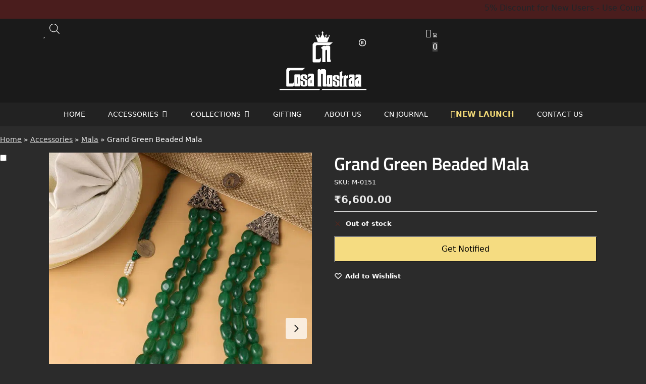

--- FILE ---
content_type: text/html; charset=UTF-8
request_url: https://cosanostraa.com/accessories/mala/grand-green-beaded-mala/
body_size: 88053
content:
<!doctype html><html lang="en-US" prefix="og: https://ogp.me/ns#"><head><script data-no-optimize="1">var litespeed_docref=sessionStorage.getItem("litespeed_docref");litespeed_docref&&(Object.defineProperty(document,"referrer",{get:function(){return litespeed_docref}}),sessionStorage.removeItem("litespeed_docref"));</script> <meta charset="UTF-8"><meta name="viewport" content="height=device-height, width=device-width, initial-scale=1"><link rel="profile" href="https://gmpg.org/xfn/11"><link rel="pingback" href="https://cosanostraa.com/xmlrpc.php"><title>Grand Green Beaded Mala - Buy Mala for Men from Cosa Nostraa</title><meta name="description" content="This beautiful triple layered mala is made with a high-quality green gold tone. You can wear this jewellery to any party or occasion, from weddings to anniversary to any event, parties or festivals. Those who like fine things will definitely like this astounding accessory. The mala is made for the extraordinary. Material : Brass Product Dimension : 345X235 MM Weight : 18 gms. Color : Antique Gold Pack Details : 1 Mala Delivery : The estimated delivery time will be between 3-5 working days, depending on the delivery address."/><meta name="robots" content="follow, index, max-snippet:-1, max-video-preview:-1, max-image-preview:large"/><link rel="canonical" href="https://cosanostraa.com/accessories/mala/grand-green-beaded-mala/" /><meta property="og:locale" content="en_US" /><meta property="og:type" content="product" /><meta property="og:title" content="Grand Green Beaded Mala - Buy Mala for Men from Cosa Nostraa" /><meta property="og:description" content="This beautiful triple layered mala is made with a high-quality green gold tone. You can wear this jewellery to any party or occasion, from weddings to anniversary to any event, parties or festivals. Those who like fine things will definitely like this astounding accessory. The mala is made for the extraordinary. Material : Brass Product Dimension : 345X235 MM Weight : 18 gms. Color : Antique Gold Pack Details : 1 Mala Delivery : The estimated delivery time will be between 3-5 working days, depending on the delivery address." /><meta property="og:url" content="https://cosanostraa.com/accessories/mala/grand-green-beaded-mala/" /><meta property="og:site_name" content="Cosa Nostraa" /><meta property="og:updated_time" content="2025-12-18T16:46:21+05:30" /><meta property="og:image" content="https://cosanostraa.com/wp-content/uploads/2023/04/M-0151-1.jpg" /><meta property="og:image:secure_url" content="https://cosanostraa.com/wp-content/uploads/2023/04/M-0151-1.jpg" /><meta property="og:image:width" content="756" /><meta property="og:image:height" content="1008" /><meta property="og:image:alt" content="mala for men" /><meta property="og:image:type" content="image/jpeg" /><meta property="product:price:amount" content="6600" /><meta property="product:price:currency" content="INR" /><meta name="twitter:card" content="summary_large_image" /><meta name="twitter:title" content="Grand Green Beaded Mala - Buy Mala for Men from Cosa Nostraa" /><meta name="twitter:description" content="This beautiful triple layered mala is made with a high-quality green gold tone. You can wear this jewellery to any party or occasion, from weddings to anniversary to any event, parties or festivals. Those who like fine things will definitely like this astounding accessory. The mala is made for the extraordinary. Material : Brass Product Dimension : 345X235 MM Weight : 18 gms. Color : Antique Gold Pack Details : 1 Mala Delivery : The estimated delivery time will be between 3-5 working days, depending on the delivery address." /><meta name="twitter:site" content="@cnostraa" /><meta name="twitter:creator" content="@cnostraa" /><meta name="twitter:image" content="https://cosanostraa.com/wp-content/uploads/2023/04/M-0151-1.jpg" /><meta name="twitter:label1" content="Price" /><meta name="twitter:data1" content="&#8377;6,600.00" /><meta name="twitter:label2" content="Availability" /><meta name="twitter:data2" content="Out of stock" /> <script type="application/ld+json" class="rank-math-schema">{"@context":"https://schema.org","@graph":[{"@type":"BreadcrumbList","@id":"https://cosanostraa.com/accessories/mala/grand-green-beaded-mala/#breadcrumb","itemListElement":[{"@type":"ListItem","position":"1","item":{"@id":"https://cosanostraa.com","name":"Home"}},{"@type":"ListItem","position":"2","item":{"@id":"https://cosanostraa.com/accessories/","name":"Accessories"}},{"@type":"ListItem","position":"3","item":{"@id":"https://cosanostraa.com/product-category/mala/","name":"Mala"}},{"@type":"ListItem","position":"4","item":{"@id":"https://cosanostraa.com/accessories/mala/grand-green-beaded-mala/","name":"Grand Green Beaded Mala"}}]}]}</script> <link rel='dns-prefetch' href='//pdp.gokwik.co' /><link rel='dns-prefetch' href='//unpkg.com' /><link rel='dns-prefetch' href='//fonts.googleapis.com' /><link rel="alternate" type="application/rss+xml" title="Cosa Nostraa &raquo; Feed" href="https://cosanostraa.com/feed/" /><link rel="alternate" type="application/rss+xml" title="Cosa Nostraa &raquo; Comments Feed" href="https://cosanostraa.com/comments/feed/" /><link rel="alternate" type="application/rss+xml" title="Cosa Nostraa &raquo; Grand Green Beaded Mala Comments Feed" href="https://cosanostraa.com/accessories/mala/grand-green-beaded-mala/feed/" /><link rel="alternate" title="oEmbed (JSON)" type="application/json+oembed" href="https://cosanostraa.com/wp-json/oembed/1.0/embed?url=https%3A%2F%2Fcosanostraa.com%2Faccessories%2Fmala%2Fgrand-green-beaded-mala%2F" /><link rel="alternate" title="oEmbed (XML)" type="text/xml+oembed" href="https://cosanostraa.com/wp-json/oembed/1.0/embed?url=https%3A%2F%2Fcosanostraa.com%2Faccessories%2Fmala%2Fgrand-green-beaded-mala%2F&#038;format=xml" /><style type="text/css">@keyframes cgkit-loading { 0% { background-position: 100% 50%; } 100% { background-position: 0 50%; } }
body ul.products li.product.cgkit-swatch-loading .woocommerce-image__wrapper,
body ul.products li.product.cgkit-swatch-loading .woocommerce-card__header > * { color: transparent !important; background: linear-gradient(100deg, #ececec 30%, #f5f5f5 50%, #ececec 70%); border-radius: 5px; background-size: 400%; animation: cgkit-loading 1.2s ease-in-out infinite; }
body ul.products li.product.cgkit-swatch-loading .woocommerce-image__wrapper > *,
body ul.products li.product.cgkit-swatch-loading .woocommerce-card__header > * > * { visibility: hidden; }
ul.products li.product.cgkit-swatch-loading .woocommerce-card__header .product__categories,
ul.products li.product.cgkit-swatch-loading .woocommerce-card__header .woocommerce-loop-product__title,
ul.products li.product.cgkit-swatch-loading .woocommerce-card__header .price { display: table; width: auto;  }
ul.products li.product.cgkit-swatch-loading .woocommerce-card__header .star-rating:before { visibility: hidden; }</style><style>*,::before,::after{box-sizing:border-box}html{font-family:system-ui,'Segoe UI',Roboto,Helvetica,Arial,sans-serif,'Apple Color Emoji','Segoe UI Emoji';line-height:1.5;-webkit-text-size-adjust:100%;-moz-tab-size:4;-o-tab-size:4;tab-size:4}body{margin:0}hr{height:0;color:inherit}strong{font-weight:bolder}button,select{text-transform:none}button,[type='button'],[type='submit']{-webkit-appearance:button}::-moz-focus-inner{border-style:none;padding:0}:-moz-focusring{outline:1px dotted ButtonText}:-moz-ui-invalid{box-shadow:none}::-webkit-inner-spin-button,::-webkit-outer-spin-button{height:auto}[type='search']{-webkit-appearance:textfield;outline-offset:-2px}::-webkit-search-decoration{-webkit-appearance:none}::-webkit-file-upload-button{-webkit-appearance:button;font:inherit}html{-webkit-text-size-adjust:100%;-moz-text-size-adjust:100%;text-size-adjust:100%;overflow-wrap:break-word;scrollbar-gutter:stable}img{display:block;vertical-align:middle}img{display:block;max-width:100%;height:auto}h1{text-wrap:pretty}a,button,input{touch-action:manipulation}body,button,input{-webkit-font-smoothing:antialiased;-moz-osx-font-smoothing:grayscale}h1,hr,figure,p{margin:0}ul{list-style:none;margin:0;padding:0}button::-moz-focus-inner,input::-moz-focus-inner{padding:0;border:0}button{-webkit-appearance:button;background-color:transparent;background-image:none}mark{background-color:transparent}figure,header,nav{display:block}a{color:#2c2d33;background-color:transparent;text-decoration:none}a,button,input{touch-action:manipulation}mark{color:#000;background:#ff0}img{max-width:100%;height:auto;border:0;border-radius:0}svg:not(:root){overflow:hidden}figure{margin:0}input[type=search]::-webkit-search-cancel-button,input[type=search]::-webkit-search-decoration{-webkit-appearance:none}ul{padding:0}p{margin:0 0 1.21575rem}ul{margin:0 0 1.41575em 20px}ul{list-style:disc}strong{font-weight:600}ins,mark{background:0 0;font-weight:400;text-decoration:none}select{max-width:100%}button,input,select{vertical-align:baseline}button{border:none}select{width:100%;padding:0 40px 0 0.7em;padding-right:40px;background:url("data:image/svg+xml;charset=utf8,%3Csvg width='1792' height='1792' xmlns='http://www.w3.org/2000/svg'%3E%3Cg%3E%3Ctitle%3Ebackground%3C/title%3E%3Crect fill='none' id='canvas_background' height='402' width='582' y='-1' x='-1'/%3E%3C/g%3E%3Cg%3E%3Ctitle%3ELayer 1%3C/title%3E%3Cpath fill='%23888' id='svg_1' d='m1408,704q0,26 -19,45l-448,448q-19,19 -45,19t-45,-19l-448,-448q-19,-19 -19,-45t19,-45t45,-19l896,0q26,0 45,19t19,45z'/%3E%3C/g%3E%3C/svg%3E") calc(100% - 12px) 12px no-repeat;margin:0;background-size:15px 15px;-webkit-appearance:none;-moz-appearance:none;appearance:none;outline:0;border:1px solid #d2d6dc;border-radius:0.3rem;box-shadow:0 1px 2px 0 rgba(0,0,0,0.05);height:40px}@media all and (-ms-high-contrast:none),(-ms-high-contrast:active){select{padding-right:0;background-image:none}}.button{display:inline-block;padding:0.8180469716em 1.41575em;border:0;border-color:#43454b;border-radius:4px;font-size:clamp(0.875rem,0.8115rem + 0.2033vw,0.9375rem);outline:0;background:0 0;background-color:#43454b;font-weight:600;text-shadow:none;text-decoration:none;-webkit-appearance:none}input[type="search"]{outline:0;margin-bottom:0;border:1px solid #d2d6dc;border-radius:0.3rem;box-shadow:0 1px 2px 0 rgba(0,0,0,0.05);height:40px;padding:0 0.7em}input[type="search"]{padding-left:43px}input[type="search"]::-webkit-search-decoration{-webkit-appearance:none}input[type="search"]::-moz-placeholder{color:#555}.site-search input[type="search"]{border:0;background:#f8f8f8;border:1px solid #f8f8f8}.site-search form:before{left:15px;top:50%;margin-top:-7px;width:16px;height:16px}.woocommerce-product-search:before{width:18px;height:18px;content:"";display:inline-block;position:absolute;z-index:1;top:0.7em;left:0.8em;background-color:#ccc;-webkit-mask-image:url("data:image/svg+xml;charset=utf8,%3Csvg width='24' height='24' viewBox='0 0 24 24' fill='none' xmlns='http://www.w3.org/2000/svg'%3E%3Cpath d='M21 21L15 15M17 10C17 13.866 13.866 17 10 17C6.13401 17 3 13.866 3 10C3 6.13401 6.13401 3 10 3C13.866 3 17 6.13401 17 10Z' stroke='%234A5568' stroke-width='2' stroke-linecap='round' stroke-linejoin='round'/%3E%3C/svg%3E");mask-image:url("data:image/svg+xml;charset=utf8,%3Csvg width='24' height='24' viewBox='0 0 24 24' fill='none' xmlns='http://www.w3.org/2000/svg'%3E%3Cpath d='M21 21L15 15M17 10C17 13.866 13.866 17 10 17C6.13401 17 3 13.866 3 10C3 6.13401 6.13401 3 10 3C13.866 3 17 6.13401 17 10Z' stroke='%234A5568' stroke-width='2' stroke-linecap='round' stroke-linejoin='round'/%3E%3C/svg%3E");-webkit-mask-position:center;mask-position:center;-webkit-mask-repeat:no-repeat;mask-repeat:no-repeat;-webkit-mask-size:contain;mask-size:contain}hr{height:0;margin-top:38px;margin-bottom:38px;border:0;border-top:1px solid #e9e9e9}h1{margin:0 0 1rem}.alignright{display:inline;margin-top:5px}.alignright{float:right;margin-left:2.5em}.aligncenter{display:block;clear:both;margin:0 auto}@media (max-width:768px){.site{font-size:15px}input,select{font-size:16px}.site h1{font-size:30px;letter-spacing:-0.01em}}body.error404 h1{margin-bottom:0.5rem}@media (min-width:993px){.site-header .col-full{display:flex;flex-wrap:wrap;align-items:center}.site-header{position:relative;z-index:20}.site-header .site-branding{line-height:1}.site-header .custom-logo-link img{width:auto}.site-header .site-search{margin-left:3em;flex-grow:1}.site-search input{padding-top:1.45rem;padding-bottom:1.45rem}.site-header .widget{margin-bottom:0}.site-branding a{color:#111;font-weight:bold}.site-branding p{margin-top:5px;margin-bottom:0;color:#555;font-size:12px}.site-branding .site-description{display:block;margin-top:0.35rem;font-size:0.755em}.main-header{display:flex}}@media (max-width:1060px) and (min-width:993px){body:not(.header-4):not(.header-5) .site-header .site-search{width:100px}}@media (max-width:992px){.main-header{position:relative}.site-branding{display:flex;flex-direction:column;width:100%;height:70px;justify-content:center;align-items:center;text-align:center}.site-header .custom-logo-link img{width:auto}.site-branding p{margin:5px 0 -3px 0;font-size:11px;line-height:1.22;display:none}.site-header .shoptimizer-cart a.cart-contents .amount{display:none}.site-branding button.menu-toggle{position:absolute;left:15px;width:60px;height:30px;padding:0;background-color:transparent;display:block}.menu-toggle .bar{display:block;position:absolute;top:calc(50% - 1px);z-index:0;width:22px;height:2px;opacity:1;background-color:#222;transform:rotate(0deg)}.menu-toggle .bar:nth-child(1){margin-top:-7px}.menu-toggle .bar:nth-child(2){margin-top:-1px}.menu-toggle .bar:nth-child(3){margin-top:5px}.menu-toggle .bar-text{position:absolute;top:0;left:0;margin-top:8px;margin-left:28px;font-size:10px;font-weight:600;letter-spacing:0.03em}.site-header .site-header-cart{position:absolute;z-index:2;right:15px}body:not(.mobile-toggled).sticky-m .site-header{position:sticky;z-index:9;top:0;box-shadow:0 1px 15px rgba(0,0,0,0.08)}}@media (max-width:480px){.site .site-branding p{max-width:240px;line-height:1.2}}footer.copyright .widget:last-child img{width:auto;height:28.5px;margin:0}@media (max-width:992px){footer.copyright .widget:last-child img{display:block;float:none}}@media (min-width:993px){.col-full{box-sizing:content-box;margin-right:auto;margin-left:auto;max-width:1170px;padding-right:2.617924em;padding-left:2.617924em}.col-full:after{display:block;clear:both;content:""}}@media (max-width:992px){.col-full{padding-right:1em;padding-left:1em}}.site-content{position:relative}@media (min-width:993px){.site-content:after{display:block;visibility:hidden;position:absolute;z-index:5;top:0;left:0;width:100%;height:100%;opacity:0;background:rgba(0,0,0,0.7);content:""}}@media (max-width:992px){.mobile-overlay{visibility:hidden;position:fixed;z-index:101;top:0;left:0;width:100%;height:100%;opacity:0;background:rgba(0,0,0,0.65);background:rgba(52,53,55,0.4);content:""}.close-drawer{color:#fff}}ul.products{display:flex;flex-wrap:wrap;width:calc(100% + 30px);margin-left:-15px;margin-bottom:0;clear:both}ul.products li.product{position:relative;padding-right:15px;padding-left:15px;list-style:none}@media (min-width:993px){body:not(.static-cta-buttons) ul.products li.product{align-self:flex-start}}@media (min-width:993px){ul.products li.product:not(.product-category){padding-bottom:40px}ul.products.columns-3 li.product{float:left;width:33.3053%}}@media (max-width:992px){ul.products{display:grid;grid-template-columns:repeat(2,minmax(10px,1fr));-moz-column-gap:20px;column-gap:20px;row-gap:30px;width:100%;margin-left:0}ul.products li.product{display:flex;flex-direction:column;height:100%;width:100%;padding:0;margin-bottom:0}ul.products li.product .button{margin-top:auto}}.header-widget-region{position:relative;color:#fff;background-color:#dc9814;text-align:center}.header-widget-region .widget{margin:0;padding:1em 0}.header-widget-region .widget p{margin:0;font-size:clamp(0.75rem,0.5938rem + 0.5vw,0.875rem)}@media (max-width:768px){.header-widget-region .widget{padding:0.6em 0;font-size:clamp(0.8125rem,0.749rem + 0.2033vw,0.875rem)}}.woocommerce-breadcrumb{padding-top:0.75rem;padding-bottom:0.75rem;font-size:clamp(0.75rem,0.6547rem + 0.3049vw,0.84375rem);white-space:nowrap;text-overflow:ellipsis;overflow:hidden;color:#666}@media (min-width:993px){.woocommerce-breadcrumb{padding-top:1rem;padding-bottom:1rem}}.woocommerce-breadcrumb a{color:#111}.woocommerce-breadcrumb a:first-of-type:before{display:none}.woocommerce-breadcrumb .breadcrumb-separator{display:inline-block;position:relative;top:-1px;padding:0 0.8em;opacity:0.4;font-size:0.8em}.ajax_add_to_cart.add_to_cart_button:after{position:absolute;top:50%;left:50%;margin-top:-9px;margin-left:-9px;opacity:0;content:"";display:inline-block;width:18px;height:18px;border:1px solid rgba(255,255,255,0.3);border-left-color:#fff;border-radius:50%;vertical-align:middle}@media (max-width:992px){ul.products li.product .button{opacity:1}}@media (min-width:993px){.site-header-cart{line-height:60px;margin-left:auto}.shoptimizer-cart .cart-contents{padding:0;color:#fff}.shoptimizer-cart a.cart-contents .count{position:relative}.site-header .site-header-cart{display:none;width:auto}}.shoptimizer-cart .cart-contents .count{opacity:1;font-size:0.8em}.shoptimizer-cart .cart-contents:after{margin-left:10px}.shoptimizer-cart a.cart-contents .count{display:inline-block;position:relative;width:auto;min-width:28px;height:28px;margin-left:5px;padding:3px;border:1px solid #dc9814;border-bottom-right-radius:3px;border-bottom-left-radius:3px;color:#dc9814;font-size:12px;line-height:22px;text-align:center;letter-spacing:-0.7px}.shoptimizer-cart a.cart-contents .count:after{position:absolute;bottom:90%;left:50%;width:10px;height:6px;margin-bottom:1px;margin-left:-6px;border:1px solid #dc9814;border-bottom:0;border-top-left-radius:99px;border-top-right-radius:99px;content:""}.shoptimizer-cart .cart-contents{display:block;text-decoration:none}.shoptimizer-mini-cart-wrap{overflow:hidden;position:fixed;z-index:102;top:0;right:-420px;left:auto;width:420px;height:100%;background-color:#fff;outline:none}@media (max-width:480px){.shoptimizer-mini-cart-wrap{width:100%;right:-100%}}#ajax-loading{position:absolute;z-index:100;top:0px;left:0px;width:100%;height:100%;background-color:rgba(255,255,255,0.5)}.shoptimizer-loader{display:flex;align-items:center;justify-content:center;width:100%;height:100%}.spinner{width:38px;height:38px;border:1px solid #ccc;border-bottom-color:#111;border-radius:50%;display:inline-block;box-sizing:border-box;animation:rotation 0.8s linear infinite}.cart-drawer-heading{position:absolute;margin:12px 20px;font-size:17px;font-weight:600;color:#111}.shoptimizer-mini-cart-wrap .close-drawer{display:block;position:absolute;top:12.5px;right:16px;width:26px;height:26px;color:#111;padding:0;background:none}.shoptimizer-mini-cart-wrap .close-drawer span{display:flex;width:26px;height:26px}.shoptimizer-mini-cart-wrap .widget_shopping_cart{display:flex;overflow-x:hidden;overflow-y:auto;position:relative;z-index:10;top:auto;left:auto;height:calc(100% - 50px);margin:0;margin-top:50px;padding:0px 20px 0 20px;background:#fff}.shoptimizer-mini-cart-wrap .widget_shopping_cart_content{display:flex;flex-direction:column;width:100%}@media (min-width:993px){body:not(.header-4) .col-full-nav .site-search,.mobile-menu.close-drawer,.menu-toggle,.mobile-extra{display:none}.logo-mark,.logo-mark img{display:inline-block;position:absolute}.menu-primary-menu-container{margin-left:0}.logo-mark{float:left;overflow:hidden;width:0;margin-right:0}.logo-mark img{position:relative;top:-1px;vertical-align:middle}.col-full-nav{width:100%;border-top:1px solid transparent}.shoptimizer-primary-navigation{display:flex}body:not(.header-4).sticky-d .col-full-nav{position:sticky;z-index:10;top:0}.main-navigation ul{margin:0}.main-navigation ul li{display:inline-block}.main-navigation ul li.menu-item>a{display:block}.menu-primary-menu-container>ul>li>a span{position:relative}.menu-primary-menu-container>ul>li>a{padding-right:0.55em;padding-left:0.55em}.menu-primary-menu-container>ul>li:first-child>a{padding-left:0}.main-navigation ul.menu>li.menu-item-has-children{position:relative;text-align:left}.menu-primary-menu-container>ul>li>a span:before{display:block;position:absolute;top:calc(100% + 2px);left:0;width:100%;border-bottom:1px solid #ccc;content:"";transform:scale(0,1);transform-origin:right center}.menu-primary-menu-container>ul>li.menu-item-has-children>a:after{display:inline-block;position:relative;top:1px;margin-left:6px;width:12px;height:12px;content:"";background-color:#fff}.menu-primary-menu-container>ul>li.menu-button>a span{padding:6px 16px;border-radius:30px;color:#fff;background:#444;font-size:13px;font-weight:bold}.menu-primary-menu-container>ul>li.menu-button>a{position:relative;top:-1px}.menu-primary-menu-container>ul>li.menu-button>a span:before{display:none}.main-navigation ul ul{position:absolute}.main-navigation ul.menu>li:not(.full-width)>.sub-menu-wrapper{visibility:hidden;position:absolute;right:0;left:0;opacity:0;transform:scale(0.8)}.main-navigation ul.menu>li:not(.full-width) ul.sub-menu{padding:20px 12px;box-shadow:0 1px 15px rgba(0,0,0,0.08);line-height:1.4;margin:0;width:200px;box-sizing:content-box}.main-navigation ul.menu>li:not(.full-width) a.sub-menu-link{padding:0.3em 0.8em}.main-navigation ul ul li{display:block;position:relative}.main-navigation ul.menu>li:not(.full-width) ul li .sub-menu-wrapper{visibility:hidden;position:absolute;z-index:1;top:-20px;left:220px;opacity:0}.main-navigation ul.menu>li:not(.full-width) ul li.menu-item-has-children>a:after{position:absolute;top:0px;display:inline-block;right:15px;width:13px;height:13px;content:"";background-color:#111;transform:translateX(50%) translateY(50%)}.main-navigation ul li a span strong{color:#fff;background-color:#222;font-size:9px;height:16px;line-height:16px;padding:0px 6px;display:inline-flex;margin-left:7px;position:absolute;top:2.5px;border-radius:3px}.main-navigation ul.menu li.full-width>.sub-menu-wrapper{position:absolute;visibility:hidden;left:0;width:100%;opacity:0;background:#fff;border-top:1px solid #eee}.main-navigation ul.menu li.full-width ul li>.sub-menu-wrapper{position:relative;top:auto;right:auto}.main-navigation ul.menu li.full-width{position:inherit}.main-navigation ul li.full-width .container{max-width:1170px;margin:0 auto;padding:0}.main-navigation ul li.full-width ul{position:inherit}.main-navigation ul li.full-width ul.products{display:block}.main-navigation ul li.full-width>.sub-menu-wrapper>.container>ul.sub-menu{display:flex;justify-content:center;width:100%;padding:40px 0}.main-navigation ul li.full-width>.sub-menu-wrapper>.container>ul.sub-menu>li{display:inline-block;vertical-align:top;float:none;width:23%;padding-right:25px;padding-left:25px;border-left:1px solid #eee;-moz-column-break-inside:avoid;break-inside:avoid}.main-navigation ul li.full-width>.sub-menu-wrapper>.container>ul.sub-menu>li:last-child{border-right:1px solid #eee}.main-navigation ul li.full-width>.sub-menu-wrapper>.container>ul.sub-menu ul{width:100%}.main-navigation ul.menu li.full-width>.sub-menu-wrapper li.menu-item-has-children>a,.main-navigation ul.menu li.full-width>.sub-menu-wrapper li.heading>a{margin-bottom:0.25rem}.main-navigation ul.menu li.full-width li.heading{clear:both;padding-top:15px}.main-navigation ul.menu li.full-width>.sub-menu-wrapper li{margin-bottom:0.25rem}.main-navigation ul.products li.product:not(.product-category):before{display:none}.main-navigation ul.menu li.full-width>.sub-menu-wrapper li.product:not(.product-category){padding-bottom:0}.main-navigation ul.products li.product{padding:0;width:100%}.main-navigation ul.menu li.full-width>.sub-menu-wrapper li a.button{width:100%}.main-navigation ul.menu li.full-width>.sub-menu-wrapper li a.button{position:relative}.main-navigation ul.menu ul li.menu-item-image span{font-size:0px;display:block}.main-navigation ul.menu ul li.menu-item-image img{margin-bottom:0.5rem;border-radius:4px;width:100%}.main-navigation ul.menu ul li.menu-item-image span.sub{font-size:14px;text-align:center;font-weight:600}}.secondary-navigation{display:none}@media (min-width:993px){.secondary-navigation{display:block;float:right;margin-left:auto;padding-left:1.2em}.secondary-navigation .menu{margin-right:-15px}.secondary-navigation ul{margin:0}.secondary-navigation ul li{display:inline-block;position:relative}.secondary-navigation ul li a{position:relative;display:block;padding:0.7em 0.875em 0;color:#111;font-size:14px}.secondary-navigation .menu li:not(.ri) a{padding-top:35px}.secondary-navigation .icon-wrapper{position:absolute;top:0px;left:50%;top:5px;transform:translate(-50%,0%)}.secondary-navigation .icon-wrapper svg{width:28px;height:28px}.secondary-navigation .icon-wrapper svg path{stroke-width:1.5px}.secondary-navigation .menu-item{padding:0 5px;border-left:1px solid #eee}.secondary-navigation .menu-item:first-child{border:0}}@media (max-width:992px){.col-full-nav .logo-mark,.col-full-nav .site-header-cart{display:none}.col-full-nav .shoptimizer-primary-navigation.col-full{padding:0}.main-navigation{padding-top:1rem}.main-navigation ul{list-style:none;margin:0}.main-navigation ul li{position:relative}.menu-primary-menu-container>ul>li>a{display:block;padding:0.35rem 0}.main-navigation ul.menu ul li{position:relative}.main-navigation ul.menu ul li>a{padding:0.15rem 0;display:block}.main-navigation ul.menu .sub-menu-wrapper{margin-top:0.25rem;padding-bottom:1rem;padding-left:0.5rem}.main-navigation ul.menu .sub-menu-wrapper .sub-menu-wrapper{margin-top:0.25rem;padding-bottom:0.5rem;padding-left:0.5rem}.main-navigation ul.menu>li.menu-item-has-children{position:relative}.main-navigation ul.menu .sub-menu-wrapper a.cg-menu-link{width:calc(100% - 40px)}.main-navigation ul.menu li.menu-item-has-children .sub-menu-wrapper{position:fixed;left:-99999px;opacity:0;transform:translateX(-10px)}.main-navigation ul.menu li.menu-item-has-children:not(.dropdown-open) .sub-menu-wrapper{display:block}.main-navigation ul.menu li.menu-item-has-children.dropdown-open>.sub-menu-wrapper{position:inherit;left:auto;opacity:1;transform:translateX(0)}.site-search{display:none}.col-full-nav .site-search{display:block;padding-top:20px;position:relative;z-index:4}.main-navigation ul.menu li.menu-item-has-children span.caret{display:flex;position:absolute;z-index:3;top:0px;right:0;width:30px;justify-content:center;align-items:center}.main-navigation ul.menu li.menu-item-has-children li.menu-item-has-children.dropdown-open>span.caret{transform:rotate(180deg)}.main-navigation ul.menu li.menu-item-has-children span.caret:after{display:inline-flex;width:20px;height:20px;background-color:#111;content:""}.main-navigation ul.menu li.menu-item-has-children span.caret{height:35px}.main-navigation ul.menu li.menu-item-has-children li.menu-item-has-children span.caret{height:27px;opacity:0.5}.main-navigation ul.menu li.full-width>.sub-menu-wrapper li.menu-item-has-children>a+span.caret{height:24px}.main-navigation ul.menu li.full-width>.sub-menu-wrapper li.heading>a.sub-menu-link{margin-top:0.5rem}.main-navigation ul li a span strong{position:absolute;color:#fff;background-color:#222;font-size:9px;height:16px;line-height:16px;padding:0px 6px;display:inline-flex;margin-left:7px;margin-top:3.5px;border-radius:2px}.main-navigation ul.products{grid-template-columns:repeat(1,minmax(10px,1fr));padding-right:0.5rem;margin-top:1.15rem;margin-bottom:1.5rem}.main-navigation ul.products li.product .button{margin-top:0;opacity:1}.main-navigation ul.menu ul li.menu-item-image{margin-top:0.5rem;margin-bottom:1rem}.main-navigation ul.menu .sub-menu-wrapper li.menu-item-image a.cg-menu-link{width:100%;padding-right:0.5rem}.main-navigation ul.menu ul li.menu-item-image span{font-size:0px;display:block}.main-navigation ul.menu ul li.menu-item-image img{margin-bottom:0.5rem;border-radius:4px;width:100%}.main-navigation ul.menu ul li.menu-item-image span.sub{font-size:13px;text-align:center;font-weight:600}.mobile-extra{padding:1rem 0 2rem 0}.mobile-extra .widget{margin-bottom:0}.mobile-extra .heading{margin-top:0;margin-bottom:0.25rem;padding:1rem 0 0 0;opacity:0.6;font-size:11px;letter-spacing:1px;text-transform:uppercase;font-weight:normal}.mobile-extra ul,.mobile-extra .widget p{margin:0;padding:0}.mobile-extra ul li{margin-bottom:0.35rem}.mobile-extra a{font-size:14px}.mobile-extra .review{text-align:center;border-top:1px solid #e2e2e2;padding-top:30px;font-size:14px;line-height:1.5;margin:30px 0 0 0}.mobile-extra .review::before{display:block;font-size:12px;letter-spacing:3px;content:"\2605\2605\2605\2605\2605";margin-bottom:5px;color:#ee9e13}.mobile-extra .review strong{display:block;margin-top:0.5rem;font-size:11px;letter-spacing:1px;text-transform:uppercase}.mobile-extra .review .button{margin-top:20px;display:block;font-weight:bold;color:#fff}.col-full-nav{position:fixed;z-index:102;padding:0 15px;top:0;bottom:0;height:100%;left:-300px;width:300px;min-height:100vh;min-height:-moz-available;min-height:fill-available;min-height:-webkit-fill-available;max-height:100vh;overflow-y:auto;overflow-x:hidden;background:#fff;overscroll-behavior:contain;-webkit-overflow-scrolling:touch;box-shadow:0 0 10 rgba(0,0,0,0.15)}.mobile-menu.close-drawer{visibility:hidden;position:fixed;z-index:999;top:40px;left:310px;padding:0;opacity:0}}@media (min-width:993px){ul.products li.product:not(.product-category):before{visibility:hidden;position:absolute;left:0;opacity:0;background-color:#fff;box-shadow:0 0 10px rgba(0,0,0,0.1);content:"";width:calc(100% + 0px);height:calc(100% + 30px);margin-top:-15px;margin-left:0}}ul.products li.product img{display:block;width:100%;margin:0}.woocommerce-image__wrapper{position:relative;width:100%}.woocommerce-image__wrapper .gallery-image{position:absolute;z-index:-10;top:0;left:0;opacity:0}.woocommerce-card__header{clear:both;padding-top:0.75rem}.woocommerce-card__header *{position:relative}@media (max-width:992px){li.product:not(.product-category) .woocommerce-card__header{display:flex;flex-direction:column;flex:1}}li.product p.product__categories,li.menu-item-product p.product__categories{position:relative;margin-bottom:0.25rem;-webkit-font-smoothing:antialiased;color:#444;line-height:1.4;font-size:clamp(0.625rem,0.5615rem + 0.2033vw,0.6875rem);letter-spacing:0.7px;text-transform:uppercase;margin-bottom:0}li.product p.product__categories a,li.menu-item-product p.product__categories a{color:#444}ul.products li.product.product-category h2 mark{display:none}ul.products li.product .woocommerce-loop-product__title{padding-top:0.25rem;padding-bottom:0.25rem}ul.products li.product .woocommerce-LoopProduct-link{display:block;color:#2c2d33;-webkit-backface-visibility:hidden}@media (max-width:770px){.m-grid-2 ul.products li.product .woocommerce-loop-product__title{font-size:clamp(0.8125rem,0.749rem + 0.2033vw,0.875rem)}}ul.products li.product .price{display:block;margin-bottom:0.75rem;color:#111;font-size:clamp(0.75rem,0.623rem + 0.4065vw,0.875rem)}.price del{color:#72767c;margin-right:0.25rem;font-size:0.85em;font-weight:normal}ul.products li.product .price ins{font-weight:bold}ul.products li.product .button{display:block;position:absolute;z-index:1;bottom:0;width:calc(100% - 30px);height:40px;padding:0;border-radius:4px;opacity:0;font-size:clamp(0.75rem,0.623rem + 0.4065vw,0.875rem);font-weight:600;line-height:40px;text-align:center}@media (max-width:992px){ul.products li.product .button,ul.products li.product .add_to_cart_button{position:relative;width:100%;opacity:1}}@media (max-width:770px){ul.products li.product .button{padding:8px 12px;height:auto;line-height:inherit}}ul.products li.product .product-label{display:flex;flex-flow:row wrap;justify-content:center}.product-label{position:absolute;z-index:1;top:-5px;left:5px;min-width:46px;max-width:50%;min-height:46px;align-items:center;padding:5px 7px;border-radius:35px;color:#fff;background-color:#3bb54a;font-size:12px;letter-spacing:0.4px;text-transform:uppercase;word-break:break-all}.product-label.type-bubble{top:10px;left:10px;z-index:1;min-width:inherit;min-height:inherit;font-size:11px;border-radius:3px;padding:3px 6px;line-height:15px}@media (max-width:992px){.woocommerce-image__wrapper .gallery-image{position:relative;opacity:1;z-index:inherit}.shoptimizer-plp-carousel-container{display:flex;width:100%;height:100%;overflow-x:scroll;scroll-snap-type:x mandatory;-webkit-overflow-scrolling:touch;scroll-behavior:smooth;scrollbar-width:none}.shoptimizer-plp-carousel-container .shoptimizer-plp-image-wrapper{display:flex;width:calc(200%)}.shoptimizer-plp-carousel-container img{width:100%;height:100%;scroll-snap-align:center;-o-object-fit:cover;object-fit:cover;flex-shrink:0}.woocommerce-image__wrapper .shoptimizer-plp-carousel--pagination{display:none}.shoptimizer-plp-carousel--pagination{position:absolute;bottom:5px;left:50%;transform:translateX(-50%);display:flex;justify-content:center;align-items:center}.shoptimizer-plp-carousel--dot{height:6px;width:6px;margin:0 2px;background-color:#fff;border:1px solid #111;border-radius:50%;display:inline-block}.shoptimizer-plp-carousel--dot.active{background-color:#111}}.col-full.topbar-wrapper{max-width:100%;border-bottom:1px solid #eee}.top-bar form{margin:0}.top-bar select{font-size:13px;height:26px;background-size:12px 12px;background-position:calc(100% - 7px)}.top-bar .col-full{display:flex;padding:0;align-items:center}.top-bar p{margin:0}.top-bar-left{display:flex;flex:1}.top-bar-center{display:flex;justify-content:center;max-width:45%;text-align:center}.top-bar-right{flex:1;display:flex;justify-content:flex-end}@media (max-width:992px){.topbar-wrapper .top-bar{padding:0.6rem 0;font-size:clamp(0.75rem,0.623rem + 0.4065vw,0.875rem)}.top-bar{border-bottom:none}.top-bar select{font-size:13px}.top-bar .col-full{padding:0}}@media (max-width:768px){.col-full.topbar-wrapper.hide-on-mobile{display:none}.top-bar .col-full,.top-bar-left,.top-bar-center,.top-bar-right{display:block;text-align:center;max-width:100%}.top-bar select{margin-top:5px;width:100%}}.widget ul{margin-bottom:0;margin-left:0;list-style:none}.widget li{margin-bottom:0.4em;font-size:14px;line-height:1.45}.widget_product_search form{position:relative}.widget_product_search input{width:100%}.widget_product_search form button[type="submit"]{clip:rect(1px 1px 1px 1px);position:absolute!important;right:0px}.widget p{margin-bottom:1em;font-size:14px;line-height:1.5}.widget p:last-child{margin-bottom:0}@keyframes rotation{0%{transform:rotate(0deg)}100%{transform:rotate(360deg)}}.menu-primary-menu-container>ul>li.menu-item-has-children>a:after,.main-navigation ul.menu li.menu-item-has-children span.caret:after{-webkit-mask-image:url("data:image/svg+xml;charset=utf8,%3Csvg width='24' height='24' viewBox='0 0 24 24' fill='none' xmlns='http://www.w3.org/2000/svg'%3E%3Cpath d='M19 9L12 16L5 9' stroke='%234A5568' stroke-width='2' stroke-linecap='round' stroke-linejoin='round'/%3E%3C/svg%3E");mask-image:url("data:image/svg+xml;charset=utf8,%3Csvg width='24' height='24' viewBox='0 0 24 24' fill='none' xmlns='http://www.w3.org/2000/svg'%3E%3Cpath d='M19 9L12 16L5 9' stroke='%234A5568' stroke-width='2' stroke-linecap='round' stroke-linejoin='round'/%3E%3C/svg%3E")}.main-navigation ul.menu>li:not(.full-width) ul li.menu-item-has-children>a:after{-webkit-mask-image:url("data:image/svg+xml;charset=utf8,%3Csvg width='24' height='24' viewBox='0 0 24 24' fill='none' xmlns='http://www.w3.org/2000/svg'%3E%3Cpath d='M9 5L16 12L9 19' stroke='%234A5568' stroke-width='2' stroke-linecap='round' stroke-linejoin='round'/%3E%3C/svg%3E");mask-image:url("data:image/svg+xml;charset=utf8,%3Csvg width='24' height='24' viewBox='0 0 24 24' fill='none' xmlns='http://www.w3.org/2000/svg'%3E%3Cpath d='M9 5L16 12L9 19' stroke='%234A5568' stroke-width='2' stroke-linecap='round' stroke-linejoin='round'/%3E%3C/svg%3E")}.menu-primary-menu-container>ul>li.menu-item-has-children>a:after,.main-navigation ul.menu>li:not(.full-width) ul li.menu-item-has-children>a:after,.main-navigation ul.menu li.menu-item-has-children span.caret:after{-webkit-mask-position:center;mask-position:center;-webkit-mask-repeat:no-repeat;mask-repeat:no-repeat;-webkit-mask-size:contain;mask-size:contain}.sr-only,.screen-reader-text{position:absolute;visibility:hidden;width:1px;height:1px;padding:0;margin:-1px;overflow:hidden;clip:rect(0,0,0,0);white-space:nowrap;border-width:0}@media (max-width:992px){.hide-on-mobile{display:none!important}}</style><style id='wp-img-auto-sizes-contain-inline-css' type='text/css'>img:is([sizes=auto i],[sizes^="auto," i]){contain-intrinsic-size:3000px 1500px}
/*# sourceURL=wp-img-auto-sizes-contain-inline-css */</style><style id="litespeed-ccss">*,::before,::after{box-sizing:border-box}html{font-family:system-ui,"Segoe UI",Roboto,Helvetica,Arial,sans-serif,"Apple Color Emoji","Segoe UI Emoji";line-height:1.5;-webkit-text-size-adjust:100%;-moz-tab-size:4;-o-tab-size:4;tab-size:4}body{margin:0}button{text-transform:none}button,[type="button"],[type="submit"]{-webkit-appearance:button}::-moz-focus-inner{border-style:none;padding:0}:-moz-focusring{outline:1px dotted ButtonText}:-moz-ui-invalid{box-shadow:none}::-webkit-inner-spin-button,::-webkit-outer-spin-button{height:auto}[type="search"]{-webkit-appearance:textfield;outline-offset:-2px}::-webkit-search-decoration{-webkit-appearance:none}::-webkit-file-upload-button{-webkit-appearance:button;font:inherit}html{-webkit-text-size-adjust:100%;-moz-text-size-adjust:100%;text-size-adjust:100%;overflow-wrap:break-word;scrollbar-gutter:stable}img{display:block;vertical-align:middle}img{display:block;max-width:100%;height:auto}a,button,input{touch-action:manipulation}body,button,input{-webkit-font-smoothing:antialiased;-moz-osx-font-smoothing:grayscale}p{margin:0}button::-moz-focus-inner,input::-moz-focus-inner{padding:0;border:0}button{-webkit-appearance:button;background-color:#fff0;background-image:none}header{display:block}a{color:#2c2d33;background-color:#fff0;text-decoration:none}a,button,input{touch-action:manipulation}img{max-width:100%;height:auto;border:0;border-radius:0}svg:not(:root){overflow:hidden}input[type=search]::-webkit-search-cancel-button,input[type=search]::-webkit-search-decoration{-webkit-appearance:none}p{margin:0 0 1.21575rem}button,input{vertical-align:baseline}button{border:none}input[type="search"]{outline:0;margin-bottom:0;border:1px solid #d2d6dc;border-radius:.3rem;box-shadow:0 1px 2px 0 rgb(0 0 0/.05);height:40px;padding:0 .7em}input[type="search"]{padding-left:43px}input[type="search"]::-webkit-search-decoration{-webkit-appearance:none}input[type="search"]::-moz-placeholder{color:#555}.aligncenter{display:block;clear:both;margin:0 auto}@media (max-width:768px){.site{font-size:15px}input{font-size:16px}}@media (min-width:993px){.site-header .widget{margin-bottom:0}}@media (max-width:992px){.close-drawer{color:#fff}}.woocommerce-breadcrumb a{color:#111}.woocommerce-breadcrumb a:first-of-type:before{display:none}.shoptimizer-mini-cart-wrap{overflow:hidden;position:fixed;z-index:102;top:0;right:-420px;left:auto;width:420px;height:100%;background-color:#fff;outline:none}@media (max-width:480px){.shoptimizer-mini-cart-wrap{width:100%;right:-100%}}#ajax-loading{position:absolute;z-index:100;top:0;left:0;width:100%;height:100%;background-color:rgb(255 255 255/.5)}.shoptimizer-loader{display:flex;align-items:center;justify-content:center;width:100%;height:100%}.spinner{width:38px;height:38px;border:1px solid #ccc;border-bottom-color:#111;border-radius:50%;display:inline-block;box-sizing:border-box;animation:rotation 0.8s linear infinite}.cart-drawer-heading{position:absolute;margin:12px 20px;font-size:17px;font-weight:600;color:#111}.shoptimizer-mini-cart-wrap .close-drawer{display:block;position:absolute;top:12.5px;right:16px;width:26px;height:26px;color:#111;padding:0;background:none}.shoptimizer-mini-cart-wrap .close-drawer span{display:flex;width:26px;height:26px}.shoptimizer-mini-cart-wrap .widget_shopping_cart{display:flex;overflow-x:hidden;overflow-y:auto;position:relative;z-index:10;top:auto;left:auto;height:calc(100% - 50px);margin:0;margin-top:50px;padding:0 20px 0 20px;background:#fff}.shoptimizer-mini-cart-wrap .widget_shopping_cart_content{display:flex;flex-direction:column;width:100%}@media (min-width:993px){.mobile-menu.close-drawer{display:none}}@media (max-width:992px){.mobile-menu.close-drawer{visibility:hidden;position:fixed;z-index:999;top:40px;left:310px;padding:0;opacity:0}}@keyframes rotation{0%{transform:rotate(0deg)}100%{transform:rotate(360deg)}}.screen-reader-text{position:absolute;visibility:hidden;width:1px;height:1px;padding:0;margin:-1px;overflow:hidden;clip:rect(0,0,0,0);white-space:nowrap;border-width:0}:root{--wp-block-synced-color:#7a00df;--wp-block-synced-color--rgb:122,0,223;--wp-bound-block-color:var(--wp-block-synced-color);--wp-editor-canvas-background:#ddd;--wp-admin-theme-color:#007cba;--wp-admin-theme-color--rgb:0,124,186;--wp-admin-theme-color-darker-10:#006ba1;--wp-admin-theme-color-darker-10--rgb:0,107,160.5;--wp-admin-theme-color-darker-20:#005a87;--wp-admin-theme-color-darker-20--rgb:0,90,135;--wp-admin-border-width-focus:2px}:root{--wp--preset--font-size--normal:16px;--wp--preset--font-size--huge:42px}.aligncenter{clear:both}.screen-reader-text{border:0;clip-path:inset(50%);height:1px;margin:-1px;overflow:hidden;padding:0;position:absolute;width:1px;word-wrap:normal!important}html :where(img[class*=wp-image-]){height:auto;max-width:100%}:root{--wp--preset--aspect-ratio--square:1;--wp--preset--aspect-ratio--4-3:4/3;--wp--preset--aspect-ratio--3-4:3/4;--wp--preset--aspect-ratio--3-2:3/2;--wp--preset--aspect-ratio--2-3:2/3;--wp--preset--aspect-ratio--16-9:16/9;--wp--preset--aspect-ratio--9-16:9/16;--wp--preset--color--black:#000000;--wp--preset--color--cyan-bluish-gray:#abb8c3;--wp--preset--color--white:#ffffff;--wp--preset--color--pale-pink:#f78da7;--wp--preset--color--vivid-red:#cf2e2e;--wp--preset--color--luminous-vivid-orange:#ff6900;--wp--preset--color--luminous-vivid-amber:#fcb900;--wp--preset--color--light-green-cyan:#7bdcb5;--wp--preset--color--vivid-green-cyan:#00d084;--wp--preset--color--pale-cyan-blue:#8ed1fc;--wp--preset--color--vivid-cyan-blue:#0693e3;--wp--preset--color--vivid-purple:#9b51e0;--wp--preset--gradient--vivid-cyan-blue-to-vivid-purple:linear-gradient(135deg,rgb(6,147,227) 0%,rgb(155,81,224) 100%);--wp--preset--gradient--light-green-cyan-to-vivid-green-cyan:linear-gradient(135deg,rgb(122,220,180) 0%,rgb(0,208,130) 100%);--wp--preset--gradient--luminous-vivid-amber-to-luminous-vivid-orange:linear-gradient(135deg,rgb(252,185,0) 0%,rgb(255,105,0) 100%);--wp--preset--gradient--luminous-vivid-orange-to-vivid-red:linear-gradient(135deg,rgb(255,105,0) 0%,rgb(207,46,46) 100%);--wp--preset--gradient--very-light-gray-to-cyan-bluish-gray:linear-gradient(135deg,rgb(238,238,238) 0%,rgb(169,184,195) 100%);--wp--preset--gradient--cool-to-warm-spectrum:linear-gradient(135deg,rgb(74,234,220) 0%,rgb(151,120,209) 20%,rgb(207,42,186) 40%,rgb(238,44,130) 60%,rgb(251,105,98) 80%,rgb(254,248,76) 100%);--wp--preset--gradient--blush-light-purple:linear-gradient(135deg,rgb(255,206,236) 0%,rgb(152,150,240) 100%);--wp--preset--gradient--blush-bordeaux:linear-gradient(135deg,rgb(254,205,165) 0%,rgb(254,45,45) 50%,rgb(107,0,62) 100%);--wp--preset--gradient--luminous-dusk:linear-gradient(135deg,rgb(255,203,112) 0%,rgb(199,81,192) 50%,rgb(65,88,208) 100%);--wp--preset--gradient--pale-ocean:linear-gradient(135deg,rgb(255,245,203) 0%,rgb(182,227,212) 50%,rgb(51,167,181) 100%);--wp--preset--gradient--electric-grass:linear-gradient(135deg,rgb(202,248,128) 0%,rgb(113,206,126) 100%);--wp--preset--gradient--midnight:linear-gradient(135deg,rgb(2,3,129) 0%,rgb(40,116,252) 100%);--wp--preset--font-size--small:clamp(1rem, 1rem + ((1vw - 0.2rem) * 0.368), 1.2rem);--wp--preset--font-size--medium:clamp(1rem, 1rem + ((1vw - 0.2rem) * 0.92), 1.5rem);--wp--preset--font-size--large:clamp(1.5rem, 1.5rem + ((1vw - 0.2rem) * 0.92), 2rem);--wp--preset--font-size--x-large:clamp(1.5rem, 1.5rem + ((1vw - 0.2rem) * 1.379), 2.25rem);--wp--preset--font-size--x-small:0.85rem;--wp--preset--font-size--base:clamp(1rem, 1rem + ((1vw - 0.2rem) * 0.46), 1.25rem);--wp--preset--font-size--xx-large:clamp(2rem, 2rem + ((1vw - 0.2rem) * 1.839), 3rem);--wp--preset--font-size--xxx-large:clamp(2.25rem, 2.25rem + ((1vw - 0.2rem) * 3.218), 4rem);--wp--preset--spacing--20:0.44rem;--wp--preset--spacing--30:0.67rem;--wp--preset--spacing--40:1rem;--wp--preset--spacing--50:1.5rem;--wp--preset--spacing--60:2.25rem;--wp--preset--spacing--70:3.38rem;--wp--preset--spacing--80:5.06rem;--wp--preset--spacing--small:clamp(.25rem, 2.5vw, 0.75rem);--wp--preset--spacing--medium:clamp(1rem, 4vw, 2rem);--wp--preset--spacing--large:clamp(1.25rem, 6vw, 3rem);--wp--preset--spacing--x-large:clamp(3rem, 7vw, 5rem);--wp--preset--spacing--xx-large:clamp(4rem, 9vw, 7rem);--wp--preset--spacing--xxx-large:clamp(5rem, 12vw, 9rem);--wp--preset--spacing--xxxx-large:clamp(6rem, 14vw, 13rem);--wp--preset--shadow--natural:6px 6px 9px rgba(0, 0, 0, 0.2);--wp--preset--shadow--deep:12px 12px 50px rgba(0, 0, 0, 0.4);--wp--preset--shadow--sharp:6px 6px 0px rgba(0, 0, 0, 0.2);--wp--preset--shadow--outlined:6px 6px 0px -3px rgb(255, 255, 255), 6px 6px rgb(0, 0, 0);--wp--preset--shadow--crisp:6px 6px 0px rgb(0, 0, 0);--wp--custom--line-height--none:1;--wp--custom--line-height--tight:1.1;--wp--custom--line-height--snug:1.2;--wp--custom--line-height--normal:1.5;--wp--custom--line-height--relaxed:1.625;--wp--custom--line-height--loose:2;--wp--custom--line-height--body:1.618}:root{--wp--style--global--content-size:900px;--wp--style--global--wide-size:1190px}:where(body){margin:0}:root{--wp--style--block-gap:var(--wp--preset--spacing--medium)}body{font-family:var(--wp--preset--font-family--primary);--wp--style--root--padding-top:0;--wp--style--root--padding-right:var(--wp--preset--spacing--medium);--wp--style--root--padding-bottom:0;--wp--style--root--padding-left:var(--wp--preset--spacing--medium)}a:where(:not(.wp-element-button)){text-decoration:false}@keyframes rotation{0%{transform:rotate(0deg)}to{transform:rotate(360deg)}}.dig-box *{box-sizing:border-box}.dig-box{z-index:99998}.dig-box{box-sizing:border-box;position:fixed;left:0;top:0;width:100%;height:100%;text-align:center;overflow:auto;background-color:rgb(6 6 6/.8)}.dig-box{display:none}.dig_load_overlay::before{content:"";display:inline-block;height:100%;vertical-align:middle}.dig_load_overlay{display:none;top:0;left:0;right:0;bottom:0;z-index:999999;background:rgb(6 6 6/.8);text-align:center}.dig_load_content{display:inline-block;vertical-align:middle}.countrycode{width:auto!important;border-top-right-radius:0;border-bottom-right-radius:0}.mobile_field{direction:ltr}.digits-input-wrapper{position:relative}.dig_opt_mult_con label{position:relative;top:0}.countrycode{direction:ltr}.dig_login_cancel{text-align:center;position:absolute}.dig_login_cancel{width:100%}.dig_opt_mult label .dig_input_wrapper div{padding-right:20px}.dig_input_wrapper{position:relative}.dig_opt_mult_con .dig_input_wrapper:before{background-repeat:no-repeat;background-size:cover;margin-top:0}.untdovr_flag_container_flag{background-repeat:no-repeat;width:48px;height:32px;background-size:auto;transform:scale(.5);position:absolute;float:left;line-height:21px;left:-12px;top:-8px}.digits-form_page{min-height:100vh;display:flex;flex-direction:column;align-items:center;justify-content:center;box-sizing:border-box}.digits-form_button,.digits-form_button[type=submit]{text-align:center;height:52px;line-height:52px;border-radius:8px;background-color:var(--dprimary);color:var(--dbutton_text);display:flex;align-items:center;justify-content:center;width:100%;box-shadow:none;outline:0;border:0;direction:ltr}.digits-form_button-text{font-size:17px;font-weight:700}.digits-form_heading{position:relative;font-size:32px;margin-bottom:32px}.digits-form_tab-bar{list-style:none;margin:0;padding:0;display:flex;gap:24px}.digits-form_tab-bar .digits-form_tab-item{color:var(--dprimary);display:inline-block;font-size:20px;border-bottom:3px solid #fff0;padding-bottom:3px;font-weight:900;opacity:.35}.digits-form_tab-bar .digits-tab_active{border-bottom-color:var(--dprimary);opacity:1}.digits-form_container *{box-sizing:border-box}.digits-form_container,.digits-form_page{background-color:var(--dform_bg)}.digits-form_container{width:400px;max-width:90%;z-index:9;padding:40px 0}.digits-form_heading{color:var(--dtitle);font-weight:900}.digits-title_color{color:var(--dtitle)}.dig_login_signup_bar{margin-top:38px;font-size:20px;text-decoration:none;font-weight:700}.dig_login_signup_bar span{opacity:.35}.dig_login_signup_bar a{text-decoration:inherit;color:inherit;font-size:inherit;display:inline-block}.digits-form_button_ic{margin-left:4px;height:20px;width:20px;background-color:currentColor;display:inline-block;mask-image:url(data:image/svg+xml,%3Csvg\ xmlns=\'http://www.w3.org/2000/svg\'\ width=\'20\'\ height=\'20\'\ viewBox=\'0\ 0\ 20\ 20\'%3E%3Cg\ id=\'continue-button-light\'\ transform=\'translate\(-1335\ -448\)\'\ opacity=\'0.35\'%3E%3Crect\ id=\'Rectangle_199\'\ data-name=\'Rectangle\ 199\'\ width=\'20\'\ height=\'20\'\ transform=\'translate\(1335\ 448\)\'\ fill=\'rgba\(255,255,255,0\)\'\ opacity=\'0.24\'/%3E%3Cg\ id=\'arrow-right\'\ transform=\'translate\(1338.333\ 451.333\)\'%3E%3Cpath\ id=\'Line_41\'\ data-name=\'Line\ 41\'\ d=\'M11.5.667H-.167A.833.833,0,0,1-1-.167.833.833,0,0,1-.167-1H11.5a.833.833,0,0,1,.833.833A.833.833,0,0,1,11.5.667Z\'\ transform=\'translate\(1\ 6.833\)\'\ fill=\'%23fff\'/%3E%3Cpath\ id=\'Path_53\'\ data-name=\'Path\ 53\'\ d=\'M11.833,17.333a.833.833,0,0,1-.589-1.423l5.244-5.244L11.244,5.423a.833.833,0,0,1,1.179-1.179l5.833,5.833a.833.833,0,0,1,0,1.179l-5.833,5.833A.831.831,0,0,1,11.833,17.333Z\'\ transform=\'translate\(-5.167\ -4\)\'\ fill=\'%23fff\'/%3E%3C/g%3E%3C/g%3E%3C/svg%3E%0A);mask-repeat:no-repeat;mask-size:cover;-webkit-mask-image:url(data:image/svg+xml,%3Csvg\ xmlns=\'http://www.w3.org/2000/svg\'\ width=\'20\'\ height=\'20\'\ viewBox=\'0\ 0\ 20\ 20\'%3E%3Cg\ id=\'continue-button-light\'\ transform=\'translate\(-1335\ -448\)\'\ opacity=\'0.35\'%3E%3Crect\ id=\'Rectangle_199\'\ data-name=\'Rectangle\ 199\'\ width=\'20\'\ height=\'20\'\ transform=\'translate\(1335\ 448\)\'\ fill=\'rgba\(255,255,255,0\)\'\ opacity=\'0.24\'/%3E%3Cg\ id=\'arrow-right\'\ transform=\'translate\(1338.333\ 451.333\)\'%3E%3Cpath\ id=\'Line_41\'\ data-name=\'Line\ 41\'\ d=\'M11.5.667H-.167A.833.833,0,0,1-1-.167.833.833,0,0,1-.167-1H11.5a.833.833,0,0,1,.833.833A.833.833,0,0,1,11.5.667Z\'\ transform=\'translate\(1\ 6.833\)\'\ fill=\'%23fff\'/%3E%3Cpath\ id=\'Path_53\'\ data-name=\'Path\ 53\'\ d=\'M11.833,17.333a.833.833,0,0,1-.589-1.423l5.244-5.244L11.244,5.423a.833.833,0,0,1,1.179-1.179l5.833,5.833a.833.833,0,0,1,0,1.179l-5.833,5.833A.831.831,0,0,1,11.833,17.333Z\'\ transform=\'translate\(-5.167\ -4\)\'\ fill=\'%23fff\'/%3E%3C/g%3E%3C/g%3E%3C/svg%3E%0A);-webkit-mask-repeat:no-repeat;-webkit-mask-size:cover}.digits-form_body{margin-top:24px}.digits-form_tab_body{display:none}.digits-form_tab_body.digits-tab_active{display:block}.digits2_box .digits-form_input input,.digits2_box .digits-form_input input[type=text]{width:100%;border-radius:8px;border:1px solid #fff0;font-size:17px;background-color:var(--dfield_bg);color:var(--dprimary);box-shadow:none;resize:none}.digits2_box .digits-form_input input.countrycode{background-color:#fff0;border-top-right-radius:0;border-bottom-right-radius:0}.digits-form_input input,.digits-form_input input[type=text]{height:52px;line-height:52px;padding:0 16px;border-radius:8px}.digits2_box .digits-form_input input,.digits2_box .digits-form_input input[type=text]{box-shadow:none;outline:0;border:1px solid #fff0}.digits-form_border{border-radius:8px;border:1px solid #fff0}.digits-form_input_row{border:1px solid #fff0;position:relative;margin-bottom:20px}.digits-form_countrycode{position:absolute;left:0;top:0;z-index:1}.digits-form_countrycode input[type=text]{padding-left:44px;padding-right:0}.digits-form_countrycode .digits-field-country_flag{top:10px;left:4px;display:none;border-radius:4px}.digits-form_input label{font-size:17px;font-weight:700}.digits-form_input label{color:var(--dtitle);line-height:16px}.digits_hide_back.digits_back_icon{display:none}.digits_back_icon{position:absolute;display:inline-block;width:28px;height:28px;top:7px;left:-41px;background:currentColor;-webkit-mask-repeat:no-repeat;-webkit-mask-image:url(data:image/svg+xml,%3Csvg\ xmlns=\'http://www.w3.org/2000/svg\'\ width=\'28\'\ height=\'28\'\ viewBox=\'0\ 0\ 28\ 28\'%3E%3Cg\ id=\'back-button-light\'\ transform=\'translate\(1363\ 476\)\ rotate\(180\)\'\ opacity=\'0.35\'%3E%3Crect\ id=\'Rectangle_199\'\ data-name=\'Rectangle\ 199\'\ width=\'28\'\ height=\'28\'\ transform=\'translate\(1335\ 448\)\'\ fill=\'rgba\(255,255,255,0\)\'\ opacity=\'0.24\'/%3E%3Cg\ id=\'arrow-right\'\ transform=\'translate\(1339.667\ 452.667\)\'%3E%3Cpath\ id=\'Line_41\'\ data-name=\'Line\ 41\'\ d=\'M16.5,1.333H.167A1.167,1.167,0,1,1,.167-1H16.5a1.167,1.167,0,1,1,0,2.333Z\'\ transform=\'translate\(1\ 9.167\)\'\ fill=\'%231c2434\'/%3E%3Cpath\ id=\'Path_53\'\ data-name=\'Path\ 53\'\ d=\'M12.167,22.667a1.167,1.167,0,0,1-.825-1.992l7.342-7.342L11.342,5.992a1.167,1.167,0,1,1,1.65-1.65l8.167,8.167a1.167,1.167,0,0,1,0,1.65l-8.167,8.167A1.163,1.163,0,0,1,12.167,22.667Z\'\ transform=\'translate\(-2.833\ -4\)\'\ fill=\'%231c2434\'/%3E%3C/g%3E%3C/g%3E%3C/svg%3E%0A);mask-repeat:no-repeat;mask-image:url(data:image/svg+xml,%3Csvg\ xmlns=\'http://www.w3.org/2000/svg\'\ width=\'28\'\ height=\'28\'\ viewBox=\'0\ 0\ 28\ 28\'%3E%3Cg\ id=\'back-button-light\'\ transform=\'translate\(1363\ 476\)\ rotate\(180\)\'\ opacity=\'0.35\'%3E%3Crect\ id=\'Rectangle_199\'\ data-name=\'Rectangle\ 199\'\ width=\'28\'\ height=\'28\'\ transform=\'translate\(1335\ 448\)\'\ fill=\'rgba\(255,255,255,0\)\'\ opacity=\'0.24\'/%3E%3Cg\ id=\'arrow-right\'\ transform=\'translate\(1339.667\ 452.667\)\'%3E%3Cpath\ id=\'Line_41\'\ data-name=\'Line\ 41\'\ d=\'M16.5,1.333H.167A1.167,1.167,0,1,1,.167-1H16.5a1.167,1.167,0,1,1,0,2.333Z\'\ transform=\'translate\(1\ 9.167\)\'\ fill=\'%231c2434\'/%3E%3Cpath\ id=\'Path_53\'\ data-name=\'Path\ 53\'\ d=\'M12.167,22.667a1.167,1.167,0,0,1-.825-1.992l7.342-7.342L11.342,5.992a1.167,1.167,0,1,1,1.65-1.65l8.167,8.167a1.167,1.167,0,0,1,0,1.65l-8.167,8.167A1.163,1.163,0,0,1,12.167,22.667Z\'\ transform=\'translate\(-2.833\ -4\)\'\ fill=\'%231c2434\'/%3E%3C/g%3E%3C/g%3E%3C/svg%3E%0A)}.digits_show_on_index{opacity:0;visibility:hidden;display:none}.digits_form_index_section .digits_show_on_index{opacity:1;visibility:visible;display:block}.digits_popup_wrapper{position:fixed;left:0;right:0;bottom:0;top:0}.digits_popup_wrapper{z-index:99998;display:none}.digits-cancel{position:absolute;z-index:10;width:24px;height:24px;right:24px;top:24px;background-repeat:no-repeat;background-image:url(data:image/svg+xml,%3Csvg\ id=\'close\'\ xmlns=\'http://www.w3.org/2000/svg\'\ width=\'24\'\ height=\'24\'\ viewBox=\'0\ 0\ 24\ 24\'%3E%3Crect\ id=\'Rectangle_204\'\ data-name=\'Rectangle\ 204\'\ width=\'24\'\ height=\'24\'\ fill=\'rgba\(255,255,255,0\)\'/%3E%3Cline\ id=\'Line_41\'\ data-name=\'Line\ 41\'\ x1=\'12\'\ y2=\'12\'\ transform=\'translate\(6\ 6\)\'\ fill=\'none\'\ stroke=\'%23c7184d\'\ stroke-linecap=\'round\'\ stroke-linejoin=\'round\'\ stroke-width=\'2\'/%3E%3Cline\ id=\'Line_42\'\ data-name=\'Line\ 42\'\ x2=\'12\'\ y2=\'12\'\ transform=\'translate\(6\ 6\)\'\ fill=\'none\'\ stroke=\'%23c7184d\'\ stroke-linecap=\'round\'\ stroke-linejoin=\'round\'\ stroke-width=\'2\'/%3E%3C/svg%3E%0A)}.digits_ui .dig-box{text-align:left}.digits-form_input_row input[type=checkbox]{display:none;visibility:hidden;opacity:0}.digits-form_input_row .dig_opt_mult_con{margin-top:4px}.digits-form_input_row .dig_opt_mult_con .dig_opt_mult{margin-top:10px}.digits-form_input .dig_opt_mult_con label{font-weight:400;line-height:18px}.digits-form_input_row .digits-field-type_tac .dig_input_wrapper,.digits-mobile_wrapper{position:relative}.digits-form_input_row .digits-field-type_tac .dig_input_wrapper div{z-index:2;position:relative;padding:0 32px}.digits-form_input_row .digits-field-type_tac .dig_input_wrapper::before{mask-image:url(data:image/svg+xml,%3Csvg\ xmlns=\'http://www.w3.org/2000/svg\'\ width=\'24\'\ height=\'24\'\ viewBox=\'0\ 0\ 24\ 24\'%3E%3Cg\ id=\'Group_305\'\ data-name=\'Group\ 305\'\ transform=\'translate\(-760\ -417\)\'%3E%3Crect\ id=\'Rectangle_68\'\ data-name=\'Rectangle\ 68\'\ width=\'24\'\ height=\'24\'\ rx=\'8\'\ transform=\'translate\(760\ 417\)\'\ fill=\'%23f8f8f8\'/%3E%3C/g%3E%3C/svg%3E%0A);-webkit-mask-image:url(data:image/svg+xml,%3Csvg\ xmlns=\'http://www.w3.org/2000/svg\'\ width=\'24\'\ height=\'24\'\ viewBox=\'0\ 0\ 24\ 24\'%3E%3Cg\ id=\'Group_305\'\ data-name=\'Group\ 305\'\ transform=\'translate\(-760\ -417\)\'%3E%3Crect\ id=\'Rectangle_68\'\ data-name=\'Rectangle\ 68\'\ width=\'24\'\ height=\'24\'\ rx=\'8\'\ transform=\'translate\(760\ 417\)\'\ fill=\'%23f8f8f8\'/%3E%3C/g%3E%3C/svg%3E%0A)}.digits-form_input_row .digits-field-type_tac .dig_input_wrapper::before{background-color:var(--dfield_bg)}.digits-form_input_row .digits-field-type_tac .dig_input_wrapper::after,.digits-form_input_row .digits-field-type_tac .dig_input_wrapper::before{width:24px;height:24px;content:" ";mask-repeat:no-repeat;mask-size:cover;-webkit-mask-repeat:no-repeat;-webkit-mask-size:cover;display:inline-block;position:absolute;top:-2px;z-index:1;left:0}.digits-form_input_row label{margin-bottom:10px;display:block}.digits-form_body-no_tabs,.digits2_box .digits-form_input_row .dig_opt_mult_con,.digits2_box .digits-form_input_row .dig_opt_mult_con .dig_opt_mult{margin-top:0}.digits2_box .digits-form_rememberme{height:20px}.digits_form-init_step_data{display:none}.digits_form_index_section .digits_form-init_step_data{display:block}.digits_site_footer_box{padding-top:24px;display:flex;flex-direction:column;align-items:center;justify-content:center;padding-bottom:4px;position:absolute;bottom:0;left:0;right:0}.digits_site_footer_box>div{padding-bottom:24px;line-height:16px}.digits_site_logo img{max-height:40px;max-width:180px}.digits-form_tab_container{position:relative}@media all and (max-width:590px){.digits-form_tab-bar .digits-form_tab-item{font-size:16px}}.digits_signup_active_step.digits_signup_form_step{display:block}.dig_load_overlay{position:fixed}.dig_spinner{width:48px;height:48px;border:5px solid #fff;border-bottom-color:#fff0;border-radius:50%;display:inline-block;box-sizing:border-box;animation:rotation 1s linear infinite}.digits_password_eye{opacity:0;display:flex;position:absolute;right:14px;bottom:14px;overflow:hidden;align-content:center;justify-content:center}.digits_password_eye-cont{height:24px;width:24px;position:absolute}.digits_password_eye svg{color:var(--dprimary)}.digits_password_eye-line{height:22px;width:2px;background-color:#000;position:absolute;transform:rotate(-45deg);border-radius:10px}.digits_password_eye-default-line{transform:translate(30px,30px) rotate(-45deg)}.digits-form_login .digits-form_input input[type=email],.digits-form_login .digits-form_input input[type=tel],.digits-form_register .digits-form_input input[type=email],.digits-form_register .digits-form_input input[type=tel]{height:52px}.countrycode{margin-top:0}.digits-form_input input{width:100%}.far{-moz-osx-font-smoothing:grayscale;-webkit-font-smoothing:antialiased;display:var(--fa-display,inline-block);font-style:normal;font-variant:normal;line-height:1;text-rendering:auto}.far:before{content:var(--fa)}.far{font-family:"Font Awesome 6 Free"}.fa-heart{--fa:"\f004";--fa--fa:"\f004\f004"}:host,:root{--fa-style-family-brands:"Font Awesome 6 Brands";--fa-font-brands:normal 400 1em/1 "Font Awesome 6 Brands"}:host,:root{--fa-font-regular:normal 400 1em/1 "Font Awesome 6 Free"}.far{font-weight:400}:host,:root{--fa-style-family-classic:"Font Awesome 6 Free";--fa-font-solid:normal 900 1em/1 "Font Awesome 6 Free"}:root{--bs-blue:#0d6efd;--bs-indigo:#6610f2;--bs-purple:#6f42c1;--bs-pink:#d63384;--bs-red:#dc3545;--bs-orange:#fd7e14;--bs-yellow:#ffc107;--bs-green:#198754;--bs-teal:#20c997;--bs-cyan:#0dcaf0;--bs-black:#000;--bs-white:#fff;--bs-gray:#6c757d;--bs-gray-dark:#343a40;--bs-gray-100:#f8f9fa;--bs-gray-200:#e9ecef;--bs-gray-300:#dee2e6;--bs-gray-400:#ced4da;--bs-gray-500:#adb5bd;--bs-gray-600:#6c757d;--bs-gray-700:#495057;--bs-gray-800:#343a40;--bs-gray-900:#212529;--bs-primary:#0d6efd;--bs-secondary:#6c757d;--bs-success:#198754;--bs-info:#0dcaf0;--bs-warning:#ffc107;--bs-danger:#dc3545;--bs-light:#f8f9fa;--bs-dark:#212529;--bs-primary-rgb:13, 110, 253;--bs-secondary-rgb:108, 117, 125;--bs-success-rgb:25, 135, 84;--bs-info-rgb:13, 202, 240;--bs-warning-rgb:255, 193, 7;--bs-danger-rgb:220, 53, 69;--bs-light-rgb:248, 249, 250;--bs-dark-rgb:33, 37, 41;--bs-primary-text-emphasis:#052c65;--bs-secondary-text-emphasis:#2b2f32;--bs-success-text-emphasis:#0a3622;--bs-info-text-emphasis:#055160;--bs-warning-text-emphasis:#664d03;--bs-danger-text-emphasis:#58151c;--bs-light-text-emphasis:#495057;--bs-dark-text-emphasis:#495057;--bs-primary-bg-subtle:#cfe2ff;--bs-secondary-bg-subtle:#e2e3e5;--bs-success-bg-subtle:#d1e7dd;--bs-info-bg-subtle:#cff4fc;--bs-warning-bg-subtle:#fff3cd;--bs-danger-bg-subtle:#f8d7da;--bs-light-bg-subtle:#fcfcfd;--bs-dark-bg-subtle:#ced4da;--bs-primary-border-subtle:#9ec5fe;--bs-secondary-border-subtle:#c4c8cb;--bs-success-border-subtle:#a3cfbb;--bs-info-border-subtle:#9eeaf9;--bs-warning-border-subtle:#ffe69c;--bs-danger-border-subtle:#f1aeb5;--bs-light-border-subtle:#e9ecef;--bs-dark-border-subtle:#adb5bd;--bs-white-rgb:255, 255, 255;--bs-black-rgb:0, 0, 0;--bs-font-sans-serif:system-ui, -apple-system, "Segoe UI", Roboto, "Helvetica Neue", "Noto Sans", "Liberation Sans", Arial, sans-serif, "Apple Color Emoji", "Segoe UI Emoji", "Segoe UI Symbol", "Noto Color Emoji";--bs-font-monospace:SFMono-Regular, Menlo, Monaco, Consolas, "Liberation Mono", "Courier New", monospace;--bs-gradient:linear-gradient(180deg, rgba(255, 255, 255, 0.15), rgba(255, 255, 255, 0));--bs-body-font-family:var(--bs-font-sans-serif);--bs-body-font-size:1rem;--bs-body-font-weight:400;--bs-body-line-height:1.5;--bs-body-color:#212529;--bs-body-color-rgb:33, 37, 41;--bs-body-bg:#fff;--bs-body-bg-rgb:255, 255, 255;--bs-emphasis-color:#000;--bs-emphasis-color-rgb:0, 0, 0;--bs-secondary-color:rgba(33, 37, 41, 0.75);--bs-secondary-color-rgb:33, 37, 41;--bs-secondary-bg:#e9ecef;--bs-secondary-bg-rgb:233, 236, 239;--bs-tertiary-color:rgba(33, 37, 41, 0.5);--bs-tertiary-color-rgb:33, 37, 41;--bs-tertiary-bg:#f8f9fa;--bs-tertiary-bg-rgb:248, 249, 250;--bs-heading-color:inherit;--bs-link-color:#0d6efd;--bs-link-color-rgb:13, 110, 253;--bs-link-decoration:underline;--bs-link-hover-color:#0a58ca;--bs-link-hover-color-rgb:10, 88, 202;--bs-code-color:#d63384;--bs-highlight-color:#212529;--bs-highlight-bg:#fff3cd;--bs-border-width:1px;--bs-border-style:solid;--bs-border-color:#dee2e6;--bs-border-color-translucent:rgba(0, 0, 0, 0.175);--bs-border-radius:0.375rem;--bs-border-radius-sm:0.25rem;--bs-border-radius-lg:0.5rem;--bs-border-radius-xl:1rem;--bs-border-radius-xxl:2rem;--bs-border-radius-2xl:var(--bs-border-radius-xxl);--bs-border-radius-pill:50rem;--bs-box-shadow:0 0.5rem 1rem rgba(0, 0, 0, 0.15);--bs-box-shadow-sm:0 0.125rem 0.25rem rgba(0, 0, 0, 0.075);--bs-box-shadow-lg:0 1rem 3rem rgba(0, 0, 0, 0.175);--bs-box-shadow-inset:inset 0 1px 2px rgba(0, 0, 0, 0.075);--bs-focus-ring-width:0.25rem;--bs-focus-ring-opacity:0.25;--bs-focus-ring-color:rgba(13, 110, 253, 0.25);--bs-form-valid-color:#198754;--bs-form-valid-border-color:#198754;--bs-form-invalid-color:#dc3545;--bs-form-invalid-border-color:#dc3545}*,::after,::before{box-sizing:border-box}@media (prefers-reduced-motion:no-preference){:root{scroll-behavior:smooth}}body{margin:0;font-family:var(--bs-body-font-family);font-size:var(--bs-body-font-size);font-weight:var(--bs-body-font-weight);line-height:var(--bs-body-line-height);color:var(--bs-body-color);text-align:var(--bs-body-text-align);background-color:var(--bs-body-bg);-webkit-text-size-adjust:100%}p{margin-top:0;margin-bottom:1rem}a{color:rgba(var(--bs-link-color-rgb),var(--bs-link-opacity,1));text-decoration:underline}img,svg{vertical-align:middle}label{display:inline-block}button{border-radius:0}button,input,textarea{margin:0;font-family:inherit;font-size:inherit;line-height:inherit}button{text-transform:none}[type=button],[type=submit],button{-webkit-appearance:button}::-moz-focus-inner{padding:0;border-style:none}textarea{resize:vertical}::-webkit-datetime-edit-day-field,::-webkit-datetime-edit-fields-wrapper,::-webkit-datetime-edit-hour-field,::-webkit-datetime-edit-minute,::-webkit-datetime-edit-month-field,::-webkit-datetime-edit-text,::-webkit-datetime-edit-year-field{padding:0}::-webkit-inner-spin-button{height:auto}[type=search]{-webkit-appearance:textfield;outline-offset:-2px}::-webkit-search-decoration{-webkit-appearance:none}::-webkit-color-swatch-wrapper{padding:0}::-webkit-file-upload-button{font:inherit;-webkit-appearance:button}::file-selector-button{font:inherit;-webkit-appearance:button}iframe{border:0}[hidden]{display:none!important}:root{--bs-breakpoint-xs:0;--bs-breakpoint-sm:576px;--bs-breakpoint-md:768px;--bs-breakpoint-lg:992px;--bs-breakpoint-xl:1200px;--bs-breakpoint-xxl:1400px}.fade:not(.show){opacity:0}:root{--bs-btn-close-filter:}.modal{--bs-modal-zindex:1055;--bs-modal-width:500px;--bs-modal-padding:1rem;--bs-modal-margin:0.5rem;--bs-modal-color:var(--bs-body-color);--bs-modal-bg:var(--bs-body-bg);--bs-modal-border-color:var(--bs-border-color-translucent);--bs-modal-border-width:var(--bs-border-width);--bs-modal-border-radius:var(--bs-border-radius-lg);--bs-modal-box-shadow:var(--bs-box-shadow-sm);--bs-modal-inner-border-radius:calc(var(--bs-border-radius-lg) - (var(--bs-border-width)));--bs-modal-header-padding-x:1rem;--bs-modal-header-padding-y:1rem;--bs-modal-header-padding:1rem 1rem;--bs-modal-header-border-color:var(--bs-border-color);--bs-modal-header-border-width:var(--bs-border-width);--bs-modal-title-line-height:1.5;--bs-modal-footer-gap:0.5rem;--bs-modal-footer-bg:;--bs-modal-footer-border-color:var(--bs-border-color);--bs-modal-footer-border-width:var(--bs-border-width);position:fixed;top:0;left:0;z-index:var(--bs-modal-zindex);display:none;width:100%;height:100%;overflow-x:hidden;overflow-y:auto;outline:0}.modal-dialog{position:relative;width:auto;margin:var(--bs-modal-margin)}.modal.fade .modal-dialog{transform:translate(0,-50px)}.modal-dialog-centered{display:flex;align-items:center;min-height:calc(100% - var(--bs-modal-margin)*2)}.modal-content{position:relative;display:flex;flex-direction:column;width:100%;color:var(--bs-modal-color);background-color:var(--bs-modal-bg);background-clip:padding-box;border:var(--bs-modal-border-width) solid var(--bs-modal-border-color);border-radius:var(--bs-modal-border-radius);outline:0}.modal-header{display:flex;flex-shrink:0;align-items:center;padding:var(--bs-modal-header-padding);border-bottom:var(--bs-modal-header-border-width) solid var(--bs-modal-header-border-color);border-top-left-radius:var(--bs-modal-inner-border-radius);border-top-right-radius:var(--bs-modal-inner-border-radius)}.modal-body{position:relative;flex:1 1 auto;padding:var(--bs-modal-padding)}@media (min-width:576px){.modal{--bs-modal-margin:1.75rem;--bs-modal-box-shadow:var(--bs-box-shadow)}.modal-dialog{max-width:var(--bs-modal-width);margin-right:auto;margin-left:auto}}:root{--bs-carousel-indicator-active-bg:#fff;--bs-carousel-caption-color:#fff;--bs-carousel-control-icon-filter:}.p-0{padding:0!important}html{font-family:system-ui,"Segoe UI",Roboto,Helvetica,Arial,sans-serif,"Apple Color Emoji","Segoe UI Emoji";line-height:1.5;-webkit-text-size-adjust:100%;-moz-tab-size:4;-o-tab-size:4;tab-size:4}body{margin:0}button{text-transform:none}button,[type="button"],[type="submit"]{-webkit-appearance:button}::-moz-focus-inner{border-style:none;padding:0}:-moz-focusring{outline:1px dotted ButtonText}:-moz-ui-invalid{box-shadow:none}::-webkit-inner-spin-button,::-webkit-outer-spin-button{height:auto}[type="search"]{-webkit-appearance:textfield;outline-offset:-2px}::-webkit-search-decoration{-webkit-appearance:none}::-webkit-file-upload-button{-webkit-appearance:button;font:inherit}html{-webkit-text-size-adjust:100%;-moz-text-size-adjust:100%;text-size-adjust:100%;overflow-wrap:break-word;scrollbar-gutter:stable}img{display:block;vertical-align:middle}img{display:block;max-width:100%;height:auto}a,button,input{touch-action:manipulation}body,button,input{-webkit-font-smoothing:antialiased;-moz-osx-font-smoothing:grayscale}p{margin:0}button::-moz-focus-inner,input::-moz-focus-inner{padding:0;border:0}button{-webkit-appearance:button;background-color:#fff0;background-image:none}header{display:block}a{color:#2c2d33;background-color:#fff0;text-decoration:none}a,button,input{touch-action:manipulation}img{max-width:100%;height:auto;border:0;border-radius:0}svg:not(:root){overflow:hidden}input[type=search]::-webkit-search-cancel-button,input[type=search]::-webkit-search-decoration{-webkit-appearance:none}p{margin:0 0 1.21575rem}button,input{vertical-align:baseline}button{border:none}input[type="search"]{outline:0;margin-bottom:0;border:1px solid #d2d6dc;border-radius:.3rem;box-shadow:0 1px 2px 0 rgb(0 0 0/.05);height:40px;padding:0 .7em}input[type="search"]{padding-left:43px}input[type="search"]::-webkit-search-decoration{-webkit-appearance:none}input[type="search"]::-moz-placeholder{color:#555}@media (max-width:768px){.site{font-size:15px}input{font-size:16px}}@media (min-width:993px){.site-header .widget{margin-bottom:0}}@media (max-width:992px){.close-drawer{color:#fff}}.shoptimizer-mini-cart-wrap{overflow:hidden;position:fixed;z-index:102;top:0;right:-420px;left:auto;width:420px;height:100%;background-color:#fff;outline:none}@media (max-width:480px){.shoptimizer-mini-cart-wrap{width:100%;right:-100%}}#ajax-loading{position:absolute;z-index:100;top:0;left:0;width:100%;height:100%;background-color:rgb(255 255 255/.5)}.shoptimizer-loader{display:flex;align-items:center;justify-content:center;width:100%;height:100%}.spinner{width:38px;height:38px;border:1px solid #ccc;border-bottom-color:#111;border-radius:50%;display:inline-block;box-sizing:border-box;animation:rotation 0.8s linear infinite}.cart-drawer-heading{position:absolute;margin:12px 20px;font-size:17px;font-weight:600;color:#111}.shoptimizer-mini-cart-wrap .close-drawer{display:block;position:absolute;top:12.5px;right:16px;width:26px;height:26px;color:#111;padding:0;background:none}.shoptimizer-mini-cart-wrap .close-drawer span{display:flex;width:26px;height:26px}.shoptimizer-mini-cart-wrap .widget_shopping_cart{display:flex;overflow-x:hidden;overflow-y:auto;position:relative;z-index:10;top:auto;left:auto;height:calc(100% - 50px);margin:0;margin-top:50px;padding:0 20px 0 20px;background:#fff}.shoptimizer-mini-cart-wrap .widget_shopping_cart_content{display:flex;flex-direction:column;width:100%}@media (min-width:993px){.mobile-menu.close-drawer{display:none}}@media (max-width:992px){.mobile-menu.close-drawer{visibility:hidden;position:fixed;z-index:999;top:40px;left:310px;padding:0;opacity:0}}@keyframes rotation{0%{transform:rotate(0deg)}100%{transform:rotate(360deg)}}.screen-reader-text{position:absolute;visibility:hidden;width:1px;height:1px;padding:0;margin:-1px;overflow:hidden;clip:rect(0,0,0,0);white-space:nowrap;border-width:0}html{font-family:system-ui,"Segoe UI",Roboto,Helvetica,Arial,sans-serif,"Apple Color Emoji","Segoe UI Emoji";line-height:1.5;-webkit-text-size-adjust:100%;-moz-tab-size:4;-o-tab-size:4;tab-size:4}body{margin:0}button{text-transform:none}button,[type="button"],[type="submit"]{-webkit-appearance:button}::-moz-focus-inner{border-style:none;padding:0}:-moz-focusring{outline:1px dotted ButtonText}:-moz-ui-invalid{box-shadow:none}::-webkit-inner-spin-button,::-webkit-outer-spin-button{height:auto}[type="search"]{-webkit-appearance:textfield;outline-offset:-2px}::-webkit-search-decoration{-webkit-appearance:none}::-webkit-file-upload-button{-webkit-appearance:button;font:inherit}html{-webkit-text-size-adjust:100%;-moz-text-size-adjust:100%;text-size-adjust:100%;overflow-wrap:break-word;scrollbar-gutter:stable}img{display:block;vertical-align:middle}img{display:block;max-width:100%;height:auto}a,button,input{touch-action:manipulation}body,button,input{-webkit-font-smoothing:antialiased;-moz-osx-font-smoothing:grayscale}p{margin:0}button::-moz-focus-inner,input::-moz-focus-inner{padding:0;border:0}button{-webkit-appearance:button;background-color:#fff0;background-image:none}header{display:block}a{color:#2c2d33;background-color:#fff0;text-decoration:none}a,button,input{touch-action:manipulation}img{max-width:100%;height:auto;border:0;border-radius:0}svg:not(:root){overflow:hidden}input[type=search]::-webkit-search-cancel-button,input[type=search]::-webkit-search-decoration{-webkit-appearance:none}p{margin:0 0 1.21575rem}button,input{vertical-align:baseline}button{border:none}input[type="search"]{outline:0;margin-bottom:0;border:1px solid #d2d6dc;border-radius:.3rem;box-shadow:0 1px 2px 0 rgb(0 0 0/.05);height:40px;padding:0 .7em}input[type="search"]{padding-left:43px}input[type="search"]::-webkit-search-decoration{-webkit-appearance:none}input[type="search"]::-moz-placeholder{color:#555}@media (max-width:768px){.site{font-size:15px}input{font-size:16px}}@media (min-width:993px){.site-header .widget{margin-bottom:0}}@media (max-width:992px){.close-drawer{color:#fff}}.shoptimizer-mini-cart-wrap{overflow:hidden;position:fixed;z-index:102;top:0;right:-420px;left:auto;width:420px;height:100%;background-color:#fff;outline:none}@media (max-width:480px){.shoptimizer-mini-cart-wrap{width:100%;right:-100%}}#ajax-loading{position:absolute;z-index:100;top:0;left:0;width:100%;height:100%;background-color:rgb(255 255 255/.5)}.shoptimizer-loader{display:flex;align-items:center;justify-content:center;width:100%;height:100%}.spinner{width:38px;height:38px;border:1px solid #ccc;border-bottom-color:#111;border-radius:50%;display:inline-block;box-sizing:border-box;animation:rotation 0.8s linear infinite}.cart-drawer-heading{position:absolute;margin:12px 20px;font-size:17px;font-weight:600;color:#111}.shoptimizer-mini-cart-wrap .close-drawer{display:block;position:absolute;top:12.5px;right:16px;width:26px;height:26px;color:#111;padding:0;background:none}.shoptimizer-mini-cart-wrap .close-drawer span{display:flex;width:26px;height:26px}.shoptimizer-mini-cart-wrap .widget_shopping_cart{display:flex;overflow-x:hidden;overflow-y:auto;position:relative;z-index:10;top:auto;left:auto;height:calc(100% - 50px);margin:0;margin-top:50px;padding:0 20px 0 20px;background:#fff}.shoptimizer-mini-cart-wrap .widget_shopping_cart_content{display:flex;flex-direction:column;width:100%}@media (min-width:993px){.mobile-menu.close-drawer{display:none}}@media (max-width:992px){.mobile-menu.close-drawer{visibility:hidden;position:fixed;z-index:999;top:40px;left:310px;padding:0;opacity:0}}@keyframes rotation{0%{transform:rotate(0deg)}100%{transform:rotate(360deg)}}.screen-reader-text{position:absolute;visibility:hidden;width:1px;height:1px;padding:0;margin:-1px;overflow:hidden;clip:rect(0,0,0,0);white-space:nowrap;border-width:0}:root{--wp--preset--aspect-ratio--square:1;--wp--preset--aspect-ratio--4-3:4/3;--wp--preset--aspect-ratio--3-4:3/4;--wp--preset--aspect-ratio--3-2:3/2;--wp--preset--aspect-ratio--2-3:2/3;--wp--preset--aspect-ratio--16-9:16/9;--wp--preset--aspect-ratio--9-16:9/16;--wp--preset--color--black:#000000;--wp--preset--color--cyan-bluish-gray:#abb8c3;--wp--preset--color--white:#ffffff;--wp--preset--color--pale-pink:#f78da7;--wp--preset--color--vivid-red:#cf2e2e;--wp--preset--color--luminous-vivid-orange:#ff6900;--wp--preset--color--luminous-vivid-amber:#fcb900;--wp--preset--color--light-green-cyan:#7bdcb5;--wp--preset--color--vivid-green-cyan:#00d084;--wp--preset--color--pale-cyan-blue:#8ed1fc;--wp--preset--color--vivid-cyan-blue:#0693e3;--wp--preset--color--vivid-purple:#9b51e0;--wp--preset--gradient--vivid-cyan-blue-to-vivid-purple:linear-gradient(135deg,rgb(6,147,227) 0%,rgb(155,81,224) 100%);--wp--preset--gradient--light-green-cyan-to-vivid-green-cyan:linear-gradient(135deg,rgb(122,220,180) 0%,rgb(0,208,130) 100%);--wp--preset--gradient--luminous-vivid-amber-to-luminous-vivid-orange:linear-gradient(135deg,rgb(252,185,0) 0%,rgb(255,105,0) 100%);--wp--preset--gradient--luminous-vivid-orange-to-vivid-red:linear-gradient(135deg,rgb(255,105,0) 0%,rgb(207,46,46) 100%);--wp--preset--gradient--very-light-gray-to-cyan-bluish-gray:linear-gradient(135deg,rgb(238,238,238) 0%,rgb(169,184,195) 100%);--wp--preset--gradient--cool-to-warm-spectrum:linear-gradient(135deg,rgb(74,234,220) 0%,rgb(151,120,209) 20%,rgb(207,42,186) 40%,rgb(238,44,130) 60%,rgb(251,105,98) 80%,rgb(254,248,76) 100%);--wp--preset--gradient--blush-light-purple:linear-gradient(135deg,rgb(255,206,236) 0%,rgb(152,150,240) 100%);--wp--preset--gradient--blush-bordeaux:linear-gradient(135deg,rgb(254,205,165) 0%,rgb(254,45,45) 50%,rgb(107,0,62) 100%);--wp--preset--gradient--luminous-dusk:linear-gradient(135deg,rgb(255,203,112) 0%,rgb(199,81,192) 50%,rgb(65,88,208) 100%);--wp--preset--gradient--pale-ocean:linear-gradient(135deg,rgb(255,245,203) 0%,rgb(182,227,212) 50%,rgb(51,167,181) 100%);--wp--preset--gradient--electric-grass:linear-gradient(135deg,rgb(202,248,128) 0%,rgb(113,206,126) 100%);--wp--preset--gradient--midnight:linear-gradient(135deg,rgb(2,3,129) 0%,rgb(40,116,252) 100%);--wp--preset--font-size--small:clamp(1rem, 1rem + ((1vw - 0.2rem) * 0.368), 1.2rem);--wp--preset--font-size--medium:clamp(1rem, 1rem + ((1vw - 0.2rem) * 0.92), 1.5rem);--wp--preset--font-size--large:clamp(1.5rem, 1.5rem + ((1vw - 0.2rem) * 0.92), 2rem);--wp--preset--font-size--x-large:clamp(1.5rem, 1.5rem + ((1vw - 0.2rem) * 1.379), 2.25rem);--wp--preset--font-size--x-small:0.85rem;--wp--preset--font-size--base:clamp(1rem, 1rem + ((1vw - 0.2rem) * 0.46), 1.25rem);--wp--preset--font-size--xx-large:clamp(2rem, 2rem + ((1vw - 0.2rem) * 1.839), 3rem);--wp--preset--font-size--xxx-large:clamp(2.25rem, 2.25rem + ((1vw - 0.2rem) * 3.218), 4rem);--wp--preset--spacing--20:0.44rem;--wp--preset--spacing--30:0.67rem;--wp--preset--spacing--40:1rem;--wp--preset--spacing--50:1.5rem;--wp--preset--spacing--60:2.25rem;--wp--preset--spacing--70:3.38rem;--wp--preset--spacing--80:5.06rem;--wp--preset--spacing--small:clamp(.25rem, 2.5vw, 0.75rem);--wp--preset--spacing--medium:clamp(1rem, 4vw, 2rem);--wp--preset--spacing--large:clamp(1.25rem, 6vw, 3rem);--wp--preset--spacing--x-large:clamp(3rem, 7vw, 5rem);--wp--preset--spacing--xx-large:clamp(4rem, 9vw, 7rem);--wp--preset--spacing--xxx-large:clamp(5rem, 12vw, 9rem);--wp--preset--spacing--xxxx-large:clamp(6rem, 14vw, 13rem);--wp--preset--shadow--natural:6px 6px 9px rgba(0, 0, 0, 0.2);--wp--preset--shadow--deep:12px 12px 50px rgba(0, 0, 0, 0.4);--wp--preset--shadow--sharp:6px 6px 0px rgba(0, 0, 0, 0.2);--wp--preset--shadow--outlined:6px 6px 0px -3px rgb(255, 255, 255), 6px 6px rgb(0, 0, 0);--wp--preset--shadow--crisp:6px 6px 0px rgb(0, 0, 0);--wp--custom--line-height--none:1;--wp--custom--line-height--tight:1.1;--wp--custom--line-height--snug:1.2;--wp--custom--line-height--normal:1.5;--wp--custom--line-height--relaxed:1.625;--wp--custom--line-height--loose:2;--wp--custom--line-height--body:1.618}:root{--wp--style--global--content-size:900px;--wp--style--global--wide-size:1190px}:where(body){margin:0}:root{--wp--style--block-gap:var(--wp--preset--spacing--medium)}body{font-family:var(--wp--preset--font-family--primary);--wp--style--root--padding-top:0;--wp--style--root--padding-right:var(--wp--preset--spacing--medium);--wp--style--root--padding-bottom:0;--wp--style--root--padding-left:var(--wp--preset--spacing--medium)}a:where(:not(.wp-element-button)){text-decoration:false}@keyframes rotation{0%{transform:rotate(0deg)}to{transform:rotate(360deg)}}.dig-box *{box-sizing:border-box}.dig-box{z-index:99998}.dig-box{box-sizing:border-box;position:fixed;left:0;top:0;width:100%;height:100%;text-align:center;overflow:auto;background-color:rgb(6 6 6/.8)}.dig-box{display:none}.dig_load_overlay::before{content:"";display:inline-block;height:100%;vertical-align:middle}.dig_load_overlay{display:none;top:0;left:0;right:0;bottom:0;z-index:999999;background:rgb(6 6 6/.8);text-align:center}.dig_load_content{display:inline-block;vertical-align:middle}.countrycode{width:auto!important;border-top-right-radius:0;border-bottom-right-radius:0}.mobile_field{direction:ltr}.digits-input-wrapper{position:relative}.dig_opt_mult_con label{position:relative;top:0}.countrycode{direction:ltr}.dig_login_cancel{text-align:center;position:absolute}.dig_login_cancel{width:100%}.dig_opt_mult label .dig_input_wrapper div{padding-right:20px}.dig_input_wrapper{position:relative}.dig_opt_mult_con .dig_input_wrapper:before{background-repeat:no-repeat;background-size:cover;margin-top:0}.untdovr_flag_container_flag{background-repeat:no-repeat;width:48px;height:32px;background-size:auto;transform:scale(.5);position:absolute;float:left;line-height:21px;left:-12px;top:-8px}.digits-form_page{min-height:100vh;display:flex;flex-direction:column;align-items:center;justify-content:center;box-sizing:border-box}.digits-form_button,.digits-form_button[type=submit]{text-align:center;height:52px;line-height:52px;border-radius:8px;background-color:var(--dprimary);color:var(--dbutton_text);display:flex;align-items:center;justify-content:center;width:100%;box-shadow:none;outline:0;border:0;direction:ltr}.digits-form_button-text{font-size:17px;font-weight:700}.digits-form_heading{position:relative;font-size:32px;margin-bottom:32px}.digits-form_tab-bar{list-style:none;margin:0;padding:0;display:flex;gap:24px}.digits-form_tab-bar .digits-form_tab-item{color:var(--dprimary);display:inline-block;font-size:20px;border-bottom:3px solid #fff0;padding-bottom:3px;font-weight:900;opacity:.35}.digits-form_tab-bar .digits-tab_active{border-bottom-color:var(--dprimary);opacity:1}.digits-form_container *{box-sizing:border-box}.digits-form_container,.digits-form_page{background-color:var(--dform_bg)}.digits-form_container{width:400px;max-width:90%;z-index:9;padding:40px 0}.digits-form_heading{color:var(--dtitle);font-weight:900}.digits-title_color{color:var(--dtitle)}.dig_login_signup_bar{margin-top:38px;font-size:20px;text-decoration:none;font-weight:700}.dig_login_signup_bar span{opacity:.35}.dig_login_signup_bar a{text-decoration:inherit;color:inherit;font-size:inherit;display:inline-block}.digits-form_button_ic{margin-left:4px;height:20px;width:20px;background-color:currentColor;display:inline-block;mask-image:url(data:image/svg+xml,%3Csvg\ xmlns=\'http://www.w3.org/2000/svg\'\ width=\'20\'\ height=\'20\'\ viewBox=\'0\ 0\ 20\ 20\'%3E%3Cg\ id=\'continue-button-light\'\ transform=\'translate\(-1335\ -448\)\'\ opacity=\'0.35\'%3E%3Crect\ id=\'Rectangle_199\'\ data-name=\'Rectangle\ 199\'\ width=\'20\'\ height=\'20\'\ transform=\'translate\(1335\ 448\)\'\ fill=\'rgba\(255,255,255,0\)\'\ opacity=\'0.24\'/%3E%3Cg\ id=\'arrow-right\'\ transform=\'translate\(1338.333\ 451.333\)\'%3E%3Cpath\ id=\'Line_41\'\ data-name=\'Line\ 41\'\ d=\'M11.5.667H-.167A.833.833,0,0,1-1-.167.833.833,0,0,1-.167-1H11.5a.833.833,0,0,1,.833.833A.833.833,0,0,1,11.5.667Z\'\ transform=\'translate\(1\ 6.833\)\'\ fill=\'%23fff\'/%3E%3Cpath\ id=\'Path_53\'\ data-name=\'Path\ 53\'\ d=\'M11.833,17.333a.833.833,0,0,1-.589-1.423l5.244-5.244L11.244,5.423a.833.833,0,0,1,1.179-1.179l5.833,5.833a.833.833,0,0,1,0,1.179l-5.833,5.833A.831.831,0,0,1,11.833,17.333Z\'\ transform=\'translate\(-5.167\ -4\)\'\ fill=\'%23fff\'/%3E%3C/g%3E%3C/g%3E%3C/svg%3E%0A);mask-repeat:no-repeat;mask-size:cover;-webkit-mask-image:url(data:image/svg+xml,%3Csvg\ xmlns=\'http://www.w3.org/2000/svg\'\ width=\'20\'\ height=\'20\'\ viewBox=\'0\ 0\ 20\ 20\'%3E%3Cg\ id=\'continue-button-light\'\ transform=\'translate\(-1335\ -448\)\'\ opacity=\'0.35\'%3E%3Crect\ id=\'Rectangle_199\'\ data-name=\'Rectangle\ 199\'\ width=\'20\'\ height=\'20\'\ transform=\'translate\(1335\ 448\)\'\ fill=\'rgba\(255,255,255,0\)\'\ opacity=\'0.24\'/%3E%3Cg\ id=\'arrow-right\'\ transform=\'translate\(1338.333\ 451.333\)\'%3E%3Cpath\ id=\'Line_41\'\ data-name=\'Line\ 41\'\ d=\'M11.5.667H-.167A.833.833,0,0,1-1-.167.833.833,0,0,1-.167-1H11.5a.833.833,0,0,1,.833.833A.833.833,0,0,1,11.5.667Z\'\ transform=\'translate\(1\ 6.833\)\'\ fill=\'%23fff\'/%3E%3Cpath\ id=\'Path_53\'\ data-name=\'Path\ 53\'\ d=\'M11.833,17.333a.833.833,0,0,1-.589-1.423l5.244-5.244L11.244,5.423a.833.833,0,0,1,1.179-1.179l5.833,5.833a.833.833,0,0,1,0,1.179l-5.833,5.833A.831.831,0,0,1,11.833,17.333Z\'\ transform=\'translate\(-5.167\ -4\)\'\ fill=\'%23fff\'/%3E%3C/g%3E%3C/g%3E%3C/svg%3E%0A);-webkit-mask-repeat:no-repeat;-webkit-mask-size:cover}.digits-form_body{margin-top:24px}.digits-form_tab_body{display:none}.digits-form_tab_body.digits-tab_active{display:block}.digits2_box .digits-form_input input,.digits2_box .digits-form_input input[type=text]{width:100%;border-radius:8px;border:1px solid #fff0;font-size:17px;background-color:var(--dfield_bg);color:var(--dprimary);box-shadow:none;resize:none}.digits2_box .digits-form_input input.countrycode{background-color:#fff0;border-top-right-radius:0;border-bottom-right-radius:0}.digits-form_input input,.digits-form_input input[type=text]{height:52px;line-height:52px;padding:0 16px;border-radius:8px}.digits2_box .digits-form_input input,.digits2_box .digits-form_input input[type=text]{box-shadow:none;outline:0;border:1px solid #fff0}.digits-form_border{border-radius:8px;border:1px solid #fff0}.digits-form_input_row{border:1px solid #fff0;position:relative;margin-bottom:20px}.digits-form_countrycode{position:absolute;left:0;top:0;z-index:1}.digits-form_countrycode input[type=text]{padding-left:44px;padding-right:0}.digits-form_countrycode .digits-field-country_flag{top:10px;left:4px;display:none;border-radius:4px}.digits-form_input label{font-size:17px;font-weight:700}.digits-form_input label{color:var(--dtitle);line-height:16px}.digits_hide_back.digits_back_icon{display:none}.digits_back_icon{position:absolute;display:inline-block;width:28px;height:28px;top:7px;left:-41px;background:currentColor;-webkit-mask-repeat:no-repeat;-webkit-mask-image:url(data:image/svg+xml,%3Csvg\ xmlns=\'http://www.w3.org/2000/svg\'\ width=\'28\'\ height=\'28\'\ viewBox=\'0\ 0\ 28\ 28\'%3E%3Cg\ id=\'back-button-light\'\ transform=\'translate\(1363\ 476\)\ rotate\(180\)\'\ opacity=\'0.35\'%3E%3Crect\ id=\'Rectangle_199\'\ data-name=\'Rectangle\ 199\'\ width=\'28\'\ height=\'28\'\ transform=\'translate\(1335\ 448\)\'\ fill=\'rgba\(255,255,255,0\)\'\ opacity=\'0.24\'/%3E%3Cg\ id=\'arrow-right\'\ transform=\'translate\(1339.667\ 452.667\)\'%3E%3Cpath\ id=\'Line_41\'\ data-name=\'Line\ 41\'\ d=\'M16.5,1.333H.167A1.167,1.167,0,1,1,.167-1H16.5a1.167,1.167,0,1,1,0,2.333Z\'\ transform=\'translate\(1\ 9.167\)\'\ fill=\'%231c2434\'/%3E%3Cpath\ id=\'Path_53\'\ data-name=\'Path\ 53\'\ d=\'M12.167,22.667a1.167,1.167,0,0,1-.825-1.992l7.342-7.342L11.342,5.992a1.167,1.167,0,1,1,1.65-1.65l8.167,8.167a1.167,1.167,0,0,1,0,1.65l-8.167,8.167A1.163,1.163,0,0,1,12.167,22.667Z\'\ transform=\'translate\(-2.833\ -4\)\'\ fill=\'%231c2434\'/%3E%3C/g%3E%3C/g%3E%3C/svg%3E%0A);mask-repeat:no-repeat;mask-image:url(data:image/svg+xml,%3Csvg\ xmlns=\'http://www.w3.org/2000/svg\'\ width=\'28\'\ height=\'28\'\ viewBox=\'0\ 0\ 28\ 28\'%3E%3Cg\ id=\'back-button-light\'\ transform=\'translate\(1363\ 476\)\ rotate\(180\)\'\ opacity=\'0.35\'%3E%3Crect\ id=\'Rectangle_199\'\ data-name=\'Rectangle\ 199\'\ width=\'28\'\ height=\'28\'\ transform=\'translate\(1335\ 448\)\'\ fill=\'rgba\(255,255,255,0\)\'\ opacity=\'0.24\'/%3E%3Cg\ id=\'arrow-right\'\ transform=\'translate\(1339.667\ 452.667\)\'%3E%3Cpath\ id=\'Line_41\'\ data-name=\'Line\ 41\'\ d=\'M16.5,1.333H.167A1.167,1.167,0,1,1,.167-1H16.5a1.167,1.167,0,1,1,0,2.333Z\'\ transform=\'translate\(1\ 9.167\)\'\ fill=\'%231c2434\'/%3E%3Cpath\ id=\'Path_53\'\ data-name=\'Path\ 53\'\ d=\'M12.167,22.667a1.167,1.167,0,0,1-.825-1.992l7.342-7.342L11.342,5.992a1.167,1.167,0,1,1,1.65-1.65l8.167,8.167a1.167,1.167,0,0,1,0,1.65l-8.167,8.167A1.163,1.163,0,0,1,12.167,22.667Z\'\ transform=\'translate\(-2.833\ -4\)\'\ fill=\'%231c2434\'/%3E%3C/g%3E%3C/g%3E%3C/svg%3E%0A)}.digits_show_on_index{opacity:0;visibility:hidden;display:none}.digits_form_index_section .digits_show_on_index{opacity:1;visibility:visible;display:block}.digits_popup_wrapper{position:fixed;left:0;right:0;bottom:0;top:0}.digits_popup_wrapper{z-index:99998;display:none}.digits-cancel{position:absolute;z-index:10;width:24px;height:24px;right:24px;top:24px;background-repeat:no-repeat;background-image:url(data:image/svg+xml,%3Csvg\ id=\'close\'\ xmlns=\'http://www.w3.org/2000/svg\'\ width=\'24\'\ height=\'24\'\ viewBox=\'0\ 0\ 24\ 24\'%3E%3Crect\ id=\'Rectangle_204\'\ data-name=\'Rectangle\ 204\'\ width=\'24\'\ height=\'24\'\ fill=\'rgba\(255,255,255,0\)\'/%3E%3Cline\ id=\'Line_41\'\ data-name=\'Line\ 41\'\ x1=\'12\'\ y2=\'12\'\ transform=\'translate\(6\ 6\)\'\ fill=\'none\'\ stroke=\'%23c7184d\'\ stroke-linecap=\'round\'\ stroke-linejoin=\'round\'\ stroke-width=\'2\'/%3E%3Cline\ id=\'Line_42\'\ data-name=\'Line\ 42\'\ x2=\'12\'\ y2=\'12\'\ transform=\'translate\(6\ 6\)\'\ fill=\'none\'\ stroke=\'%23c7184d\'\ stroke-linecap=\'round\'\ stroke-linejoin=\'round\'\ stroke-width=\'2\'/%3E%3C/svg%3E%0A)}.digits_ui .dig-box{text-align:left}.digits-form_input_row input[type=checkbox]{display:none;visibility:hidden;opacity:0}.digits-form_input_row .dig_opt_mult_con{margin-top:4px}.digits-form_input_row .dig_opt_mult_con .dig_opt_mult{margin-top:10px}.digits-form_input .dig_opt_mult_con label{font-weight:400;line-height:18px}.digits-form_input_row .digits-field-type_tac .dig_input_wrapper,.digits-mobile_wrapper{position:relative}.digits-form_input_row .digits-field-type_tac .dig_input_wrapper div{z-index:2;position:relative;padding:0 32px}.digits-form_input_row .digits-field-type_tac .dig_input_wrapper::before{mask-image:url(data:image/svg+xml,%3Csvg\ xmlns=\'http://www.w3.org/2000/svg\'\ width=\'24\'\ height=\'24\'\ viewBox=\'0\ 0\ 24\ 24\'%3E%3Cg\ id=\'Group_305\'\ data-name=\'Group\ 305\'\ transform=\'translate\(-760\ -417\)\'%3E%3Crect\ id=\'Rectangle_68\'\ data-name=\'Rectangle\ 68\'\ width=\'24\'\ height=\'24\'\ rx=\'8\'\ transform=\'translate\(760\ 417\)\'\ fill=\'%23f8f8f8\'/%3E%3C/g%3E%3C/svg%3E%0A);-webkit-mask-image:url(data:image/svg+xml,%3Csvg\ xmlns=\'http://www.w3.org/2000/svg\'\ width=\'24\'\ height=\'24\'\ viewBox=\'0\ 0\ 24\ 24\'%3E%3Cg\ id=\'Group_305\'\ data-name=\'Group\ 305\'\ transform=\'translate\(-760\ -417\)\'%3E%3Crect\ id=\'Rectangle_68\'\ data-name=\'Rectangle\ 68\'\ width=\'24\'\ height=\'24\'\ rx=\'8\'\ transform=\'translate\(760\ 417\)\'\ fill=\'%23f8f8f8\'/%3E%3C/g%3E%3C/svg%3E%0A)}.digits-form_input_row .digits-field-type_tac .dig_input_wrapper::before{background-color:var(--dfield_bg)}.digits-form_input_row .digits-field-type_tac .dig_input_wrapper::after,.digits-form_input_row .digits-field-type_tac .dig_input_wrapper::before{width:24px;height:24px;content:" ";mask-repeat:no-repeat;mask-size:cover;-webkit-mask-repeat:no-repeat;-webkit-mask-size:cover;display:inline-block;position:absolute;top:-2px;z-index:1;left:0}.digits-form_input_row label{margin-bottom:10px;display:block}.digits-form_body-no_tabs,.digits2_box .digits-form_input_row .dig_opt_mult_con,.digits2_box .digits-form_input_row .dig_opt_mult_con .dig_opt_mult{margin-top:0}.digits2_box .digits-form_rememberme{height:20px}.digits_form-init_step_data{display:none}.digits_form_index_section .digits_form-init_step_data{display:block}.digits_site_footer_box{padding-top:24px;display:flex;flex-direction:column;align-items:center;justify-content:center;padding-bottom:4px;position:absolute;bottom:0;left:0;right:0}.digits_site_footer_box>div{padding-bottom:24px;line-height:16px}.digits_site_logo img{max-height:40px;max-width:180px}.digits-form_tab_container{position:relative}@media all and (max-width:590px){.digits-form_tab-bar .digits-form_tab-item{font-size:16px}}.digits_signup_active_step.digits_signup_form_step{display:block}.dig_load_overlay{position:fixed}.dig_spinner{width:48px;height:48px;border:5px solid #fff;border-bottom-color:#fff0;border-radius:50%;display:inline-block;box-sizing:border-box;animation:rotation 1s linear infinite}.digits_password_eye{opacity:0;display:flex;position:absolute;right:14px;bottom:14px;overflow:hidden;align-content:center;justify-content:center}.digits_password_eye-cont{height:24px;width:24px;position:absolute}.digits_password_eye svg{color:var(--dprimary)}.digits_password_eye-line{height:22px;width:2px;background-color:#000;position:absolute;transform:rotate(-45deg);border-radius:10px}.digits_password_eye-default-line{transform:translate(30px,30px) rotate(-45deg)}.digits-form_login .digits-form_input input[type=email],.digits-form_login .digits-form_input input[type=tel],.digits-form_register .digits-form_input input[type=email],.digits-form_register .digits-form_input input[type=tel]{height:52px}.countrycode{margin-top:0}.digits-form_input input{width:100%}.far{-moz-osx-font-smoothing:grayscale;-webkit-font-smoothing:antialiased;display:var(--fa-display,inline-block);font-style:normal;font-variant:normal;line-height:1;text-rendering:auto}.far:before{content:var(--fa)}.far{font-family:"Font Awesome 6 Free"}.fa-heart{--fa:"\f004";--fa--fa:"\f004\f004"}:host,:root{--fa-style-family-brands:"Font Awesome 6 Brands";--fa-font-brands:normal 400 1em/1 "Font Awesome 6 Brands"}:host,:root{--fa-font-regular:normal 400 1em/1 "Font Awesome 6 Free"}.far{font-weight:400}:host,:root{--fa-style-family-classic:"Font Awesome 6 Free";--fa-font-solid:normal 900 1em/1 "Font Awesome 6 Free"}:root{--bs-blue:#0d6efd;--bs-indigo:#6610f2;--bs-purple:#6f42c1;--bs-pink:#d63384;--bs-red:#dc3545;--bs-orange:#fd7e14;--bs-yellow:#ffc107;--bs-green:#198754;--bs-teal:#20c997;--bs-cyan:#0dcaf0;--bs-black:#000;--bs-white:#fff;--bs-gray:#6c757d;--bs-gray-dark:#343a40;--bs-gray-100:#f8f9fa;--bs-gray-200:#e9ecef;--bs-gray-300:#dee2e6;--bs-gray-400:#ced4da;--bs-gray-500:#adb5bd;--bs-gray-600:#6c757d;--bs-gray-700:#495057;--bs-gray-800:#343a40;--bs-gray-900:#212529;--bs-primary:#0d6efd;--bs-secondary:#6c757d;--bs-success:#198754;--bs-info:#0dcaf0;--bs-warning:#ffc107;--bs-danger:#dc3545;--bs-light:#f8f9fa;--bs-dark:#212529;--bs-primary-rgb:13, 110, 253;--bs-secondary-rgb:108, 117, 125;--bs-success-rgb:25, 135, 84;--bs-info-rgb:13, 202, 240;--bs-warning-rgb:255, 193, 7;--bs-danger-rgb:220, 53, 69;--bs-light-rgb:248, 249, 250;--bs-dark-rgb:33, 37, 41;--bs-primary-text-emphasis:#052c65;--bs-secondary-text-emphasis:#2b2f32;--bs-success-text-emphasis:#0a3622;--bs-info-text-emphasis:#055160;--bs-warning-text-emphasis:#664d03;--bs-danger-text-emphasis:#58151c;--bs-light-text-emphasis:#495057;--bs-dark-text-emphasis:#495057;--bs-primary-bg-subtle:#cfe2ff;--bs-secondary-bg-subtle:#e2e3e5;--bs-success-bg-subtle:#d1e7dd;--bs-info-bg-subtle:#cff4fc;--bs-warning-bg-subtle:#fff3cd;--bs-danger-bg-subtle:#f8d7da;--bs-light-bg-subtle:#fcfcfd;--bs-dark-bg-subtle:#ced4da;--bs-primary-border-subtle:#9ec5fe;--bs-secondary-border-subtle:#c4c8cb;--bs-success-border-subtle:#a3cfbb;--bs-info-border-subtle:#9eeaf9;--bs-warning-border-subtle:#ffe69c;--bs-danger-border-subtle:#f1aeb5;--bs-light-border-subtle:#e9ecef;--bs-dark-border-subtle:#adb5bd;--bs-white-rgb:255, 255, 255;--bs-black-rgb:0, 0, 0;--bs-font-sans-serif:system-ui, -apple-system, "Segoe UI", Roboto, "Helvetica Neue", "Noto Sans", "Liberation Sans", Arial, sans-serif, "Apple Color Emoji", "Segoe UI Emoji", "Segoe UI Symbol", "Noto Color Emoji";--bs-font-monospace:SFMono-Regular, Menlo, Monaco, Consolas, "Liberation Mono", "Courier New", monospace;--bs-gradient:linear-gradient(180deg, rgba(255, 255, 255, 0.15), rgba(255, 255, 255, 0));--bs-body-font-family:var(--bs-font-sans-serif);--bs-body-font-size:1rem;--bs-body-font-weight:400;--bs-body-line-height:1.5;--bs-body-color:#212529;--bs-body-color-rgb:33, 37, 41;--bs-body-bg:#fff;--bs-body-bg-rgb:255, 255, 255;--bs-emphasis-color:#000;--bs-emphasis-color-rgb:0, 0, 0;--bs-secondary-color:rgba(33, 37, 41, 0.75);--bs-secondary-color-rgb:33, 37, 41;--bs-secondary-bg:#e9ecef;--bs-secondary-bg-rgb:233, 236, 239;--bs-tertiary-color:rgba(33, 37, 41, 0.5);--bs-tertiary-color-rgb:33, 37, 41;--bs-tertiary-bg:#f8f9fa;--bs-tertiary-bg-rgb:248, 249, 250;--bs-heading-color:inherit;--bs-link-color:#0d6efd;--bs-link-color-rgb:13, 110, 253;--bs-link-decoration:underline;--bs-link-hover-color:#0a58ca;--bs-link-hover-color-rgb:10, 88, 202;--bs-code-color:#d63384;--bs-highlight-color:#212529;--bs-highlight-bg:#fff3cd;--bs-border-width:1px;--bs-border-style:solid;--bs-border-color:#dee2e6;--bs-border-color-translucent:rgba(0, 0, 0, 0.175);--bs-border-radius:0.375rem;--bs-border-radius-sm:0.25rem;--bs-border-radius-lg:0.5rem;--bs-border-radius-xl:1rem;--bs-border-radius-xxl:2rem;--bs-border-radius-2xl:var(--bs-border-radius-xxl);--bs-border-radius-pill:50rem;--bs-box-shadow:0 0.5rem 1rem rgba(0, 0, 0, 0.15);--bs-box-shadow-sm:0 0.125rem 0.25rem rgba(0, 0, 0, 0.075);--bs-box-shadow-lg:0 1rem 3rem rgba(0, 0, 0, 0.175);--bs-box-shadow-inset:inset 0 1px 2px rgba(0, 0, 0, 0.075);--bs-focus-ring-width:0.25rem;--bs-focus-ring-opacity:0.25;--bs-focus-ring-color:rgba(13, 110, 253, 0.25);--bs-form-valid-color:#198754;--bs-form-valid-border-color:#198754;--bs-form-invalid-color:#dc3545;--bs-form-invalid-border-color:#dc3545}*,::after,::before{box-sizing:border-box}@media (prefers-reduced-motion:no-preference){:root{scroll-behavior:smooth}}body{margin:0;font-family:var(--bs-body-font-family);font-size:var(--bs-body-font-size);font-weight:var(--bs-body-font-weight);line-height:var(--bs-body-line-height);color:var(--bs-body-color);text-align:var(--bs-body-text-align);background-color:var(--bs-body-bg);-webkit-text-size-adjust:100%}p{margin-top:0;margin-bottom:1rem}a{color:rgba(var(--bs-link-color-rgb),var(--bs-link-opacity,1));text-decoration:underline}img,svg{vertical-align:middle}label{display:inline-block}button{border-radius:0}button,input{margin:0;font-family:inherit;font-size:inherit;line-height:inherit}button{text-transform:none}[type=button],[type=submit],button{-webkit-appearance:button}::-moz-focus-inner{padding:0;border-style:none}::-webkit-datetime-edit-day-field,::-webkit-datetime-edit-fields-wrapper,::-webkit-datetime-edit-hour-field,::-webkit-datetime-edit-minute,::-webkit-datetime-edit-month-field,::-webkit-datetime-edit-text,::-webkit-datetime-edit-year-field{padding:0}::-webkit-inner-spin-button{height:auto}[type=search]{-webkit-appearance:textfield;outline-offset:-2px}::-webkit-search-decoration{-webkit-appearance:none}::-webkit-color-swatch-wrapper{padding:0}::-webkit-file-upload-button{font:inherit;-webkit-appearance:button}::file-selector-button{font:inherit;-webkit-appearance:button}iframe{border:0}[hidden]{display:none!important}:root{--bs-breakpoint-xs:0;--bs-breakpoint-sm:576px;--bs-breakpoint-md:768px;--bs-breakpoint-lg:992px;--bs-breakpoint-xl:1200px;--bs-breakpoint-xxl:1400px}:root{--bs-btn-close-filter:}:root{--bs-carousel-indicator-active-bg:#fff;--bs-carousel-caption-color:#fff;--bs-carousel-control-icon-filter:}html{font-family:system-ui,"Segoe UI",Roboto,Helvetica,Arial,sans-serif,"Apple Color Emoji","Segoe UI Emoji";line-height:1.5;-webkit-text-size-adjust:100%;-moz-tab-size:4;-o-tab-size:4;tab-size:4}body{margin:0}button{text-transform:none}button,[type="button"],[type="submit"]{-webkit-appearance:button}::-moz-focus-inner{border-style:none;padding:0}:-moz-focusring{outline:1px dotted ButtonText}:-moz-ui-invalid{box-shadow:none}::-webkit-inner-spin-button,::-webkit-outer-spin-button{height:auto}[type="search"]{-webkit-appearance:textfield;outline-offset:-2px}::-webkit-search-decoration{-webkit-appearance:none}::-webkit-file-upload-button{-webkit-appearance:button;font:inherit}html{-webkit-text-size-adjust:100%;-moz-text-size-adjust:100%;text-size-adjust:100%;overflow-wrap:break-word;scrollbar-gutter:stable}img{display:block;vertical-align:middle}img{display:block;max-width:100%;height:auto}a,button,input{touch-action:manipulation}body,button,input{-webkit-font-smoothing:antialiased;-moz-osx-font-smoothing:grayscale}p{margin:0}button::-moz-focus-inner,input::-moz-focus-inner{padding:0;border:0}button{-webkit-appearance:button;background-color:#fff0;background-image:none}header{display:block}a{color:#2c2d33;background-color:#fff0;text-decoration:none}a,button,input{touch-action:manipulation}img{max-width:100%;height:auto;border:0;border-radius:0}svg:not(:root){overflow:hidden}input[type=search]::-webkit-search-cancel-button,input[type=search]::-webkit-search-decoration{-webkit-appearance:none}p{margin:0 0 1.21575rem}button,input{vertical-align:baseline}button{border:none}input[type="search"]{outline:0;margin-bottom:0;border:1px solid #d2d6dc;border-radius:.3rem;box-shadow:0 1px 2px 0 rgb(0 0 0/.05);height:40px;padding:0 .7em}input[type="search"]{padding-left:43px}input[type="search"]::-webkit-search-decoration{-webkit-appearance:none}input[type="search"]::-moz-placeholder{color:#555}@media (max-width:768px){.site{font-size:15px}input{font-size:16px}}@media (min-width:993px){.site-header .widget{margin-bottom:0}}@media (max-width:992px){.close-drawer{color:#fff}}.shoptimizer-mini-cart-wrap{overflow:hidden;position:fixed;z-index:102;top:0;right:-420px;left:auto;width:420px;height:100%;background-color:#fff;outline:none}@media (max-width:480px){.shoptimizer-mini-cart-wrap{width:100%;right:-100%}}#ajax-loading{position:absolute;z-index:100;top:0;left:0;width:100%;height:100%;background-color:rgb(255 255 255/.5)}.shoptimizer-loader{display:flex;align-items:center;justify-content:center;width:100%;height:100%}.spinner{width:38px;height:38px;border:1px solid #ccc;border-bottom-color:#111;border-radius:50%;display:inline-block;box-sizing:border-box;animation:rotation 0.8s linear infinite}.cart-drawer-heading{position:absolute;margin:12px 20px;font-size:17px;font-weight:600;color:#111}.shoptimizer-mini-cart-wrap .close-drawer{display:block;position:absolute;top:12.5px;right:16px;width:26px;height:26px;color:#111;padding:0;background:none}.shoptimizer-mini-cart-wrap .close-drawer span{display:flex;width:26px;height:26px}.shoptimizer-mini-cart-wrap .widget_shopping_cart{display:flex;overflow-x:hidden;overflow-y:auto;position:relative;z-index:10;top:auto;left:auto;height:calc(100% - 50px);margin:0;margin-top:50px;padding:0 20px 0 20px;background:#fff}.shoptimizer-mini-cart-wrap .widget_shopping_cart_content{display:flex;flex-direction:column;width:100%}@media (min-width:993px){.mobile-menu.close-drawer{display:none}}@media (max-width:992px){.mobile-menu.close-drawer{visibility:hidden;position:fixed;z-index:999;top:40px;left:310px;padding:0;opacity:0}}@keyframes rotation{0%{transform:rotate(0deg)}100%{transform:rotate(360deg)}}.screen-reader-text{position:absolute;visibility:hidden;width:1px;height:1px;padding:0;margin:-1px;overflow:hidden;clip:rect(0,0,0,0);white-space:nowrap;border-width:0}:root{--wp--style--global--content-size:900px;--wp--style--global--wide-size:1190px}:where(body){margin:0}:root{--wp--style--block-gap:var(--wp--preset--spacing--medium)}body{font-family:var(--wp--preset--font-family--primary);--wp--style--root--padding-top:0;--wp--style--root--padding-right:var(--wp--preset--spacing--medium);--wp--style--root--padding-bottom:0;--wp--style--root--padding-left:var(--wp--preset--spacing--medium)}a:where(:not(.wp-element-button)){text-decoration:false}:root :where(body),body,button,input{font-family:"Titillium Web",sans-serif;font-size:16px;font-weight:400;color:#fff;letter-spacing:0}.dgwt-wcas-search-wrapp{max-width:280px}.dgwt-wcas-search-wrapp .dgwt-wcas-sf-wrapp input[type=search].dgwt-wcas-search-input{color:#0a0a0a}.dgwt-wcas-sf-wrapp input[type=search].dgwt-wcas-search-input::-webkit-input-placeholder{color:#0a0a0a;opacity:.3}.dgwt-wcas-sf-wrapp input[type=search].dgwt-wcas-search-input:-moz-placeholder{color:#0a0a0a;opacity:.3}.dgwt-wcas-sf-wrapp input[type=search].dgwt-wcas-search-input::-moz-placeholder{color:#0a0a0a;opacity:.3}.dgwt-wcas-sf-wrapp input[type=search].dgwt-wcas-search-input:-ms-input-placeholder{color:#0a0a0a}.dgwt-wcas-loader-circular-path{stroke:#0a0a0a}.dgwt-wcas-preloader{opacity:.6}.dgwt-wcas-search-wrapp .dgwt-wcas-sf-wrapp .dgwt-wcas-search-submit::before{border-color:#fff0 #f5dc78}.dgwt-wcas-search-wrapp .dgwt-wcas-sf-wrapp .dgwt-wcas-search-submit{background-color:#f5dc78;color:#0a0a0a}.dgwt-wcas-search-wrapp .dgwt-wcas-ico-magnifier,.dgwt-wcas-search-wrapp .dgwt-wcas-sf-wrapp .dgwt-wcas-search-submit svg path{fill:#0a0a0a}.dgwt-wcas-search-icon{color:#fff}.dgwt-wcas-search-icon path{fill:#fff}@media screen and (max-height:1024px){.e-con.e-parent:nth-of-type(n+3):not(.e-lazyloaded):not(.e-no-lazyload) *{background-image:none!important}}@media screen and (max-height:640px){.e-con.e-parent:nth-of-type(n+2):not(.e-lazyloaded):not(.e-no-lazyload),.e-con.e-parent:nth-of-type(n+2):not(.e-lazyloaded):not(.e-no-lazyload) *{background-image:none!important}}input{color:#000000!important}#shoptimizerCartDrawer .widget{padding-bottom:30px}.spinner>div{background-color:#f5dc78}a{color:#efefef}body{background-color:#2b2b2b}.digits-form_page.digits-dark-theme,.digits-dark-theme .digits-form_container{--dprimary:#FFFFFF;--dtitle:#FFFFFF;--dfield_bg:rgba(248, 248, 248, 0.06);--daccent:rgb(145,20,20);--dform_bg:rgb(0,0,0);--dbutton_text:rgb(0,0,0)}@media (prefers-color-scheme:dark){.digits-form_page,.digits-form_container{--dprimary:#FFFFFF;--dtitle:#FFFFFF;--dfield_bg:rgba(248, 248, 248, 0.06);--daccent:rgb(145,20,20);--dform_bg:rgb(0,0,0);--dbutton_text:rgb(0,0,0)}}.digits-form_tab-bar .digits-form_tab-item{font-weight:400;font-size:16px}.digits-form_input label{font-weight:500}.digits-form_page.digits-dark-theme,.digits-dark-theme .digits-form_container{--dform_bg:#1a1a1a}.dig_login_signup_bar{font-weight:500}#broodle-top-header{background:#88000254}:root{--wp--style--global--content-size: 900px;--wp--style--global--wide-size: 1190px}:where(body){margin:0}:root{--wp--style--block-gap: var(--wp--preset--spacing--medium)}body{font-family:var(--wp--preset--font-family--primary);--wp--style--root--padding-top: 0;--wp--style--root--padding-right: var(--wp--preset--spacing--medium);--wp--style--root--padding-bottom: 0;--wp--style--root--padding-left: var(--wp--preset--spacing--medium)}a:where(:not(.wp-element-button)){text-decoration:false}:root :where(body),body,button,input,textarea{font-family:"Titillium Web",sans-serif;font-size:16px;font-weight:400;color:#ffffff;letter-spacing:0px}.dgwt-wcas-search-wrapp{max-width:280px}.dgwt-wcas-search-wrapp .dgwt-wcas-sf-wrapp input[type=search].dgwt-wcas-search-input{color:#0a0a0a}.dgwt-wcas-sf-wrapp input[type=search].dgwt-wcas-search-input::-webkit-input-placeholder{color:#0a0a0a;opacity:.3}.dgwt-wcas-sf-wrapp input[type=search].dgwt-wcas-search-input:-moz-placeholder{color:#0a0a0a;opacity:.3}.dgwt-wcas-sf-wrapp input[type=search].dgwt-wcas-search-input::-moz-placeholder{color:#0a0a0a;opacity:.3}.dgwt-wcas-sf-wrapp input[type=search].dgwt-wcas-search-input:-ms-input-placeholder{color:#0a0a0a}.dgwt-wcas-loader-circular-path{stroke:#0a0a0a}.dgwt-wcas-preloader{opacity:.6}.dgwt-wcas-search-wrapp .dgwt-wcas-sf-wrapp .dgwt-wcas-search-submit::before{border-color:transparent #f5dc78}.dgwt-wcas-search-wrapp .dgwt-wcas-sf-wrapp .dgwt-wcas-search-submit{background-color:#f5dc78;color:#0a0a0a}.dgwt-wcas-search-wrapp .dgwt-wcas-ico-magnifier,.dgwt-wcas-search-wrapp .dgwt-wcas-sf-wrapp .dgwt-wcas-search-submit svg path{fill:#0a0a0a}.dgwt-wcas-search-icon{color:#fff}.dgwt-wcas-search-icon path{fill:#fff}@media screen and (max-height:1024px){.e-con.e-parent:nth-of-type(n+3):not(.e-lazyloaded):not(.e-no-lazyload) *{background-image:none!important}}@media screen and (max-height:640px){.e-con.e-parent:nth-of-type(n+2):not(.e-lazyloaded):not(.e-no-lazyload),.e-con.e-parent:nth-of-type(n+2):not(.e-lazyloaded):not(.e-no-lazyload) *{background-image:none!important}}.product p{color:#ffffff!important}input,option,textarea{color:#000000!important}#shoptimizerCartDrawer .widget{padding-bottom:30px}#respond label{color:#ffffff}.spinner>div{background-color:#f5dc78}a{color:#efefef}body{background-color:#2b2b2b}.digits-form_page.digits-dark-theme,.digits-dark-theme .digits-form_container{--dprimary: #FFFFFF;--dtitle: #FFFFFF;--dfield_bg: rgba(248, 248, 248, 0.06);--daccent: rgb(145,20,20);--dform_bg: rgb(0,0,0);--dbutton_text: rgb(0,0,0)}@media (prefers-color-scheme:dark){.digits-form_page,.digits-form_container{--dprimary: #FFFFFF;--dtitle: #FFFFFF;--dfield_bg: rgba(248, 248, 248, 0.06);--daccent: rgb(145,20,20);--dform_bg: rgb(0,0,0);--dbutton_text: rgb(0,0,0)}}.digits-form_tab-bar .digits-form_tab-item{font-weight:400;font-size:16px}.digits-form_input label{font-weight:500}.digits-form_page.digits-dark-theme,.digits-dark-theme .digits-form_container{--dform_bg: #1a1a1a}.dig_login_signup_bar{font-weight:500}#broodle-top-header{background:#88000254}.productData_modal{display:flex}.reel{width:40%}#productDetail_modal .modal-header{position:absolute;background:#fff0;right:10px;top:10px;border:0;z-index:1000;padding:0}#productDetail_modal .modal-header button{border:none;background:#fff;font-size:25px;padding:0;border-radius:50%;width:30px;height:30px;line-height:0;box-shadow:0 2px 8px rgb(0 0 0/.2)}@media (max-width:768px){#productDetail_modal .modal-header{right:5px;top:5px}#productDetail_modal .modal-header button{width:28px;height:28px;font-size:22px}}@media (max-width:992px) and (min-width:768px){#productDetail_modal .modal-dialog{min-width:800px!important}}@media (max-width:767px){.productData_modal{flex-direction:column!important;height:90vh!important;max-height:90vh!important}.reel{width:100%!important;height:60vh!important;order:1;flex-shrink:0;display:flex;align-items:center;justify-content:center;background:transparent!important;padding-top:15px!important;box-sizing:border-box}}#productDetail_modal .loader{position:absolute;left:0;right:0;top:0;bottom:0;background:#fff;z-index:999;display:grid;place-content:center}#productDetail_modal .load{height:50px;width:50px;border:3px solid #000;border-radius:50%;border-left-color:#fff;animation:loader 0.5s linear infinite}@keyframes loader{0%{transform:rotate(0deg)}100%{transform:rotate(359deg)}}body{background:unset}.dgwt-wcas-search-wrapp{position:relative;line-height:100%;display:block;color:#444;min-width:230px;width:100%;text-align:left;margin:0 auto;-webkit-box-sizing:border-box;-moz-box-sizing:border-box;box-sizing:border-box}.dgwt-wcas-search-wrapp *{-webkit-box-sizing:border-box;-moz-box-sizing:border-box;box-sizing:border-box}.dgwt-wcas-search-form{margin:0;padding:0;width:100%}input[type=search].dgwt-wcas-search-input{-webkit-box-shadow:none;box-shadow:none;margin:0;-webkit-appearance:textfield;text-align:left}[type=search].dgwt-wcas-search-input::-ms-clear{display:none}[type=search].dgwt-wcas-search-input::-webkit-search-decoration{-webkit-appearance:none}[type=search].dgwt-wcas-search-input::-webkit-search-cancel-button{display:none}.dgwt-wcas-layout-icon .dgwt-wcas-icon-preloader,.dgwt-wcas-search-icon-arrow{display:none}button.dgwt-wcas-search-submit{position:relative}.dgwt-wcas-ico-magnifier{bottom:0;left:0;margin:auto;position:absolute;right:0;top:0;height:65%;display:block}.dgwt-wcas-preloader{height:100%;position:absolute;right:0;top:0;width:40px;z-index:-1;background-repeat:no-repeat;background-position:right 15px center;background-size:auto 44%}.dgwt-wcas-voice-search{position:absolute;right:0;top:0;height:100%;width:40px;z-index:1;opacity:.5;align-items:center;justify-content:center;display:none}.dgwt-wcas-loader-circular{height:24px;width:24px;-webkit-animation:2s linear infinite rotate;-moz-animation:2s linear infinite rotate;animation:2s linear infinite rotate}.dgwt-wcas-loader-circular-path{fill:#fff0;stroke-linecap:round;stroke-width:4px;stroke-dasharray:1,200;stroke-dashoffset:0;-webkit-transform-origin:50% 50%;-moz-transform-origin:50% 50%;-ms-transform-origin:50% 50%;transform-origin:50% 50%;-webkit-animation:1s ease-in-out infinite dash;-moz-animation:1s ease-in-out infinite dash;animation:1s ease-in-out infinite dash;stroke:#ddd}@-webkit-keyframes rotate{100%{-webkit-transform:rotate(360deg);transform:rotate(360deg)}}@-moz-keyframes rotate{100%{-moz-transform:rotate(360deg);transform:rotate(360deg)}}@keyframes rotate{100%{-webkit-transform:rotate(360deg);-moz-transform:rotate(360deg);transform:rotate(360deg)}}@-webkit-keyframes dash{0%{stroke-dasharray:1,200;stroke-dashoffset:0}50%{stroke-dasharray:89,200;stroke-dashoffset:-35px}100%{stroke-dasharray:89,200;stroke-dashoffset:-124px}}@-moz-keyframes dash{0%{stroke-dasharray:1,200;stroke-dashoffset:0}50%{stroke-dasharray:89,200;stroke-dashoffset:-35px}100%{stroke-dasharray:89,200;stroke-dashoffset:-124px}}@keyframes dash{0%{stroke-dasharray:1,200;stroke-dashoffset:0}50%{stroke-dasharray:89,200;stroke-dashoffset:-35px}100%{stroke-dasharray:89,200;stroke-dashoffset:-124px}}.screen-reader-text{clip:rect(1px,1px,1px,1px);height:1px;overflow:hidden;position:absolute!important;width:1px}.dgwt-wcas-sf-wrapp:after,.dgwt-wcas-sf-wrapp:before{content:"";display:table}.dgwt-wcas-sf-wrapp:after{clear:both}.dgwt-wcas-sf-wrapp{zoom:1;width:100%;max-width:100vw;margin:0;position:relative;background:0 0}.dgwt-wcas-sf-wrapp input[type=search].dgwt-wcas-search-input{width:100%;height:40px;font-size:14px;line-height:100%;padding:10px 15px;margin:0;background:#fff;border:1px solid #ddd;border-radius:3px;-webkit-border-radius:3px;-webkit-appearance:none;box-sizing:border-box}.dgwt-wcas-sf-wrapp input[type=search].dgwt-wcas-search-input::-webkit-input-placeholder{color:#999;font-weight:400;font-style:italic;line-height:normal}.dgwt-wcas-sf-wrapp input[type=search].dgwt-wcas-search-input:-moz-placeholder{color:#999;font-weight:400;font-style:italic;line-height:normal}.dgwt-wcas-sf-wrapp input[type=search].dgwt-wcas-search-input::-moz-placeholder{color:#999;font-weight:400;font-style:italic;line-height:normal}.dgwt-wcas-sf-wrapp input[type=search].dgwt-wcas-search-input:-ms-input-placeholder{color:#999;font-weight:400;font-style:italic;line-height:normal}.dgwt-wcas-sf-wrapp button.dgwt-wcas-search-submit{overflow:visible;position:absolute;border:0;padding:0 15px;margin:0;height:40px;min-width:50px;width:auto;line-height:100%;min-height:100%;right:0;left:auto;top:0;bottom:auto;color:#fff;text-transform:uppercase;background-color:#333;border-radius:0 2px 2px 0;-webkit-border-radius:0 2px 2px 0;text-shadow:0-1px 0 rgb(0 0 0/.3);-webkit-box-shadow:none;box-shadow:none;-webkit-appearance:none}.dgwt-wcas-sf-wrapp .dgwt-wcas-search-submit:before{content:"";position:absolute;border-width:8px 8px 8px 0;border-style:solid solid solid none;border-color:#fff0 #333;top:12px;left:-6px}.dgwt-wcas-sf-wrapp .dgwt-wcas-search-submit::-moz-focus-inner{border:0;padding:0}.dgwt-wcas-ico-magnifier,.dgwt-wcas-ico-magnifier-handler,html:not(.dgwt-wcas-overlay-mobile-on) .dgwt-wcas-search-wrapp.dgwt-wcas-layout-icon{max-width:20px}.dgwt-wcas-has-submit .dgwt-wcas-search-submit svg path{fill:#fff}.dgwt-wcas-search-wrapp.dgwt-wcas-layout-icon{min-width:unset}.dgwt-wcas-icon-preloader{margin:auto;position:absolute;top:0;left:0;bottom:0;right:0}html:not(.dgwt-wcas-overlay-mobile-on) .dgwt-wcas-search-wrapp.dgwt-wcas-layout-icon .dgwt-wcas-search-form{opacity:0;display:none;position:absolute;left:0;top:calc(100% + 8px);min-width:500px;z-index:1000}.dgwt-wcas-search-icon{width:20px;height:auto;display:block}.dgwt-wcas-ico-magnifier-handler{margin-bottom:-.2em;width:100%}:root{--swiper-theme-color:#007aff}:root{--swiper-navigation-size:44px}*,::after,::before{box-sizing:border-box}html{font-family:system-ui,"Segoe UI",Roboto,Helvetica,Arial,sans-serif,"Apple Color Emoji","Segoe UI Emoji";line-height:1.5;-webkit-text-size-adjust:100%;-moz-tab-size:4;-o-tab-size:4;tab-size:4}body{margin:0}button{text-transform:none}[type="button"],[type="submit"],button{-webkit-appearance:button}::-moz-focus-inner{border-style:none;padding:0}:-moz-focusring{outline:ButtonText dotted 1px}:-moz-ui-invalid{box-shadow:none}::-webkit-inner-spin-button,::-webkit-outer-spin-button{height:auto}[type="search"]{-webkit-appearance:textfield;outline-offset:-2px}::-webkit-search-decoration{-webkit-appearance:none}::-webkit-file-upload-button{-webkit-appearance:button;font:inherit}html{-webkit-text-size-adjust:100%;-moz-text-size-adjust:100%;text-size-adjust:100%;overflow-wrap:break-word;scrollbar-gutter:stable}iframe,img{display:block;vertical-align:middle}img,picture{display:block;max-width:100%;height:auto}a,button,input{touch-action:manipulation}body,button,input,textarea{-webkit-font-smoothing:antialiased;-moz-osx-font-smoothing:grayscale}p{margin:0}textarea{resize:vertical}[hidden]{display:none}button::-moz-focus-inner,input::-moz-focus-inner{padding:0;border:0}button{-webkit-appearance:button;background-color:#fff0;background-image:none}header{display:block}a{color:#2c2d33;background-color:#fff0;text-decoration:none}a,button,input{touch-action:manipulation}img{max-width:100%;height:auto;border:0;border-radius:0}svg:not(:root){overflow:hidden}input[type=checkbox]{box-sizing:border-box}input[type=search]::-webkit-search-cancel-button,input[type=search]::-webkit-search-decoration{-webkit-appearance:none}p{margin:0 0 1.21575rem}iframe{max-width:100%}button,input{vertical-align:baseline}button{border:none}input[type="checkbox"]{padding:0}input[type="tel"],input[type="text"]{width:100%}input[type="email"],input[type="password"],input[type="search"],input[type="tel"],input[type="text"]{outline:0;margin-bottom:0;border:1px solid #d2d6dc;border-radius:.3rem;box-shadow:0 1px 2px 0 rgb(0 0 0/.05);height:40px;padding:0 .7em}input[type="search"]{padding-left:43px}input[type="search"]::-webkit-search-decoration{-webkit-appearance:none}input[type="search"]::-moz-placeholder{color:#555}textarea{overflow:auto;border:1px solid #d2d6dc;border-radius:.25rem;padding:.8em;outline:0;box-shadow:0 1px 2px 0 rgb(0 0 0/.05);width:100%;padding-left:.875em;vertical-align:top;height:150px}.aligncenter{display:block;clear:both;margin:0 auto}@media (max-width:768px){.site{font-size:15px}input,textarea{font-size:16px}}@media (min-width:993px){.site-header .widget{margin-bottom:0}}@media (max-width:992px){.close-drawer{color:#fff}}.woocommerce-breadcrumb p{margin:0}.woocommerce-breadcrumb a{color:#111}.woocommerce-breadcrumb a:first-of-type:before{display:none}.shoptimizer-mini-cart-wrap{overflow:hidden;position:fixed;z-index:102;top:0;right:-420px;left:auto;width:420px;height:100%;background-color:#fff;outline:0}@media (max-width:480px){.shoptimizer-mini-cart-wrap{width:100%;right:-100%}}#ajax-loading{position:absolute;z-index:100;top:0;left:0;width:100%;height:100%;background-color:rgb(255 255 255/.5)}.shoptimizer-loader{display:flex;align-items:center;justify-content:center;width:100%;height:100%}.spinner{width:38px;height:38px;border:1px solid #ccc;border-bottom-color:#111;border-radius:50%;display:inline-block;box-sizing:border-box;animation:0.8s linear infinite rotation}.cart-drawer-heading{position:absolute;margin:12px 20px;font-size:17px;font-weight:600;color:#111}.shoptimizer-mini-cart-wrap .close-drawer{display:block;position:absolute;top:12.5px;right:16px;width:26px;height:26px;color:#111;padding:0;background:none}.shoptimizer-mini-cart-wrap .close-drawer span{display:flex;width:26px;height:26px}.shoptimizer-mini-cart-wrap .widget_shopping_cart{display:flex;overflow-x:hidden;overflow-y:auto;position:relative;z-index:10;top:auto;left:auto;height:calc(100% - 50px);margin:0;margin-top:50px;padding:0 20px;background:#fff}.shoptimizer-mini-cart-wrap .widget_shopping_cart_content{display:flex;flex-direction:column;width:100%}@media (min-width:993px){.mobile-menu.close-drawer{display:none}}@media (max-width:992px){.mobile-menu.close-drawer{visibility:hidden;position:fixed;z-index:999;top:40px;left:310px;padding:0;opacity:0}}@keyframes rotate{100%{transform:rotate(360deg)}}@keyframes rotation{0%{transform:rotate(0)}100%{transform:rotate(360deg)}}.screen-reader-text{position:absolute;visibility:hidden;width:1px;height:1px;padding:0;margin:-1px;overflow:hidden;clip:rect(0,0,0,0);white-space:nowrap;border-width:0}#respond .comment-reply-title a{color:#111}#respond label{display:block;margin-bottom:.35rem;color:#222;font-size:15px;font-weight:600}#respond textarea{width:100%}#respond #cancel-comment-reply-link{display:block;position:absolute;top:15px;right:40px;width:1em;height:1em;font-size:0;line-height:1;text-align:center}#respond #cancel-comment-reply-link:before{opacity:.4;content:"";display:inline-block;width:26px;height:26px;background-size:cover;background-repeat:no-repeat;background-position:center;background-image:url(data:image/svg+xml;charset=utf8,%3Csvg\ width=\'24\'\ height=\'24\'\ viewBox=\'0\ 0\ 24\ 24\'\ fill=\'none\'\ xmlns=\'http://www.w3.org/2000/svg\'%3E%3Cpath\ d=\'M6\ 18L18\ 6M6\ 6L18\ 18\'\ stroke=\'%234A5568\'\ stroke-width=\'2\'\ stroke-linecap=\'round\'\ stroke-linejoin=\'round\'/%3E%3C/svg%3E)}:root :where(body),body,button,input,textarea{font-family:"Titillium Web",sans-serif;font-size:16px;font-weight:400;color:#fff;letter-spacing:0}:root{--direction-multiplier:1}.screen-reader-text{height:1px;margin:-1px;overflow:hidden;padding:0;position:absolute;top:-10000em;width:1px;clip:rect(0,0,0,0);border:0}.elementor-clearfix:after{clear:both;content:"";display:block;height:0;width:0}.elementor *,.elementor :after,.elementor :before{box-sizing:border-box}.elementor a{box-shadow:none;text-decoration:none}.elementor img{border:none;border-radius:0;box-shadow:none;height:auto;max-width:100%}.elementor iframe{border:none;line-height:1;margin:0;max-width:100%;width:100%}.elementor-element{--flex-direction:initial;--flex-wrap:initial;--justify-content:initial;--align-items:initial;--align-content:initial;--gap:initial;--flex-basis:initial;--flex-grow:initial;--flex-shrink:initial;--order:initial;--align-self:initial;align-self:var(--align-self);flex-basis:var(--flex-basis);flex-grow:var(--flex-grow);flex-shrink:var(--flex-shrink);order:var(--order)}.elementor-element:where(.e-con-full,.elementor-widget){align-content:var(--align-content);align-items:var(--align-items);flex-direction:var(--flex-direction);flex-wrap:var(--flex-wrap);gap:var(--row-gap) var(--column-gap);justify-content:var(--justify-content)}:root{--page-title-display:block}.elementor-widget{position:relative}.elementor-widget:not(:last-child){margin-block-end:var(--kit-widget-spacing,20px)}@media (prefers-reduced-motion:no-preference){html{scroll-behavior:smooth}}.e-con{--border-radius:0;--border-top-width:0px;--border-right-width:0px;--border-bottom-width:0px;--border-left-width:0px;--border-style:initial;--border-color:initial;--container-widget-width:100%;--container-widget-height:initial;--container-widget-flex-grow:0;--container-widget-align-self:initial;--content-width:min(100%,var(--container-max-width,1140px));--width:100%;--min-height:initial;--height:auto;--text-align:initial;--margin-top:0px;--margin-right:0px;--margin-bottom:0px;--margin-left:0px;--padding-top:var(--container-default-padding-top,10px);--padding-right:var(--container-default-padding-right,10px);--padding-bottom:var(--container-default-padding-bottom,10px);--padding-left:var(--container-default-padding-left,10px);--position:relative;--z-index:revert;--overflow:visible;--gap:var(--widgets-spacing,20px);--row-gap:var(--widgets-spacing-row,20px);--column-gap:var(--widgets-spacing-column,20px);--overlay-mix-blend-mode:initial;--overlay-opacity:1;--e-con-grid-template-columns:repeat(3,1fr);--e-con-grid-template-rows:repeat(2,1fr);border-radius:var(--border-radius);height:var(--height);min-height:var(--min-height);min-width:0;overflow:var(--overflow);position:var(--position);width:var(--width);z-index:var(--z-index);--flex-wrap-mobile:wrap}.e-con{--margin-block-start:var(--margin-top);--margin-block-end:var(--margin-bottom);--margin-inline-start:var(--margin-left);--margin-inline-end:var(--margin-right);--padding-inline-start:var(--padding-left);--padding-inline-end:var(--padding-right);--padding-block-start:var(--padding-top);--padding-block-end:var(--padding-bottom);--border-block-start-width:var(--border-top-width);--border-block-end-width:var(--border-bottom-width);--border-inline-start-width:var(--border-left-width);--border-inline-end-width:var(--border-right-width)}.e-con{margin-block-end:var(--margin-block-end);margin-block-start:var(--margin-block-start);margin-inline-end:var(--margin-inline-end);margin-inline-start:var(--margin-inline-start);padding-inline-end:var(--padding-inline-end);padding-inline-start:var(--padding-inline-start)}.e-con.e-flex{--flex-direction:column;--flex-basis:auto;--flex-grow:0;--flex-shrink:1;flex:var(--flex-grow) var(--flex-shrink) var(--flex-basis)}.e-con-full,.e-con>.e-con-inner{padding-block-end:var(--padding-block-end);padding-block-start:var(--padding-block-start);text-align:var(--text-align)}.e-con-full.e-flex,.e-con.e-flex>.e-con-inner{flex-direction:var(--flex-direction)}.e-con,.e-con>.e-con-inner{display:var(--display)}.e-con-boxed.e-flex{align-content:normal;align-items:normal;flex-direction:column;flex-wrap:nowrap;justify-content:normal}.e-con-boxed{gap:initial;text-align:initial}.e-con.e-flex>.e-con-inner{align-content:var(--align-content);align-items:var(--align-items);align-self:auto;flex-basis:auto;flex-grow:1;flex-shrink:1;flex-wrap:var(--flex-wrap);justify-content:var(--justify-content)}.e-con>.e-con-inner{gap:var(--row-gap) var(--column-gap);height:100%;margin:0 auto;max-width:var(--content-width);padding-inline-end:0;padding-inline-start:0;width:100%}:is(.elementor-section-wrap,[data-elementor-id])>.e-con{--margin-left:auto;--margin-right:auto;max-width:min(100%,var(--width))}.e-con .elementor-widget.elementor-widget{margin-block-end:0}.e-con:before{border-block-end-width:var(--border-block-end-width);border-block-start-width:var(--border-block-start-width);border-color:var(--border-color);border-inline-end-width:var(--border-inline-end-width);border-inline-start-width:var(--border-inline-start-width);border-radius:var(--border-radius);border-style:var(--border-style);content:var(--background-overlay);display:block;height:max(100% + var(--border-top-width) + var(--border-bottom-width),100%);left:calc(0px - var(--border-left-width));mix-blend-mode:var(--overlay-mix-blend-mode);opacity:var(--overlay-opacity);position:absolute;top:calc(0px - var(--border-top-width));width:max(100% + var(--border-left-width) + var(--border-right-width),100%)}.e-con .elementor-widget{min-width:0}.e-con>.elementor-widget>.elementor-widget-container{height:100%}.elementor.elementor .e-con>.elementor-widget{max-width:100%}.e-con .elementor-widget:not(:last-child){--kit-widget-spacing:0px}@media (max-width:767px){.e-con.e-flex{--width:100%;--flex-wrap:var(--flex-wrap-mobile)}}.elementor-icon{color:#69727d;display:inline-block;font-size:50px;line-height:1;text-align:center}.elementor-icon i{display:block;height:1em;position:relative;width:1em}.elementor-icon i:before{left:50%;position:absolute;transform:translateX(-50%)}@media (max-width:900px){.elementor .elementor-hidden-mobile{display:none}}@media (min-width:901px) and (max-width:1024px){.elementor .elementor-hidden-tablet{display:none}}.elementor-widget-image{text-align:center}.elementor-widget-image a{display:inline-block}.elementor-widget-image a img[src$=".svg"]{width:48px}.elementor-widget-image img{display:inline-block;vertical-align:middle}.elementor-kit-5{--e-global-color-primary:#6EC1E4;--e-global-color-secondary:#54595F;--e-global-color-text:#7A7A7A;--e-global-color-accent:#61CE70;--e-global-typography-primary-font-family:"Roboto";--e-global-typography-primary-font-weight:600;--e-global-typography-secondary-font-family:"Roboto Slab";--e-global-typography-secondary-font-weight:400;--e-global-typography-text-font-family:"Roboto";--e-global-typography-text-font-weight:400;--e-global-typography-accent-font-family:"Roboto";--e-global-typography-accent-font-weight:500}.e-con{--container-max-width:1140px}.elementor-widget:not(:last-child){margin-block-end:20px}.elementor-element{--widgets-spacing:20px 20px;--widgets-spacing-row:20px;--widgets-spacing-column:20px}@media (max-width:1024px){.e-con{--container-max-width:1024px}}@media (max-width:900px){.e-con{--container-max-width:767px}}.elementor-63428 .elementor-element.elementor-element-370a292{--display:flex;--flex-direction:column;--container-widget-width:100%;--container-widget-height:initial;--container-widget-flex-grow:0;--container-widget-align-self:initial;--flex-wrap-mobile:wrap;--padding-top:4px;--padding-bottom:2px;--padding-left:5px;--padding-right:5px;--z-index:10}.elementor-63428 .elementor-element.elementor-element-370a292:not(.elementor-motion-effects-element-type-background){background-color:#88000254}.elementor-63428 .elementor-element.elementor-element-436a5de8{--display:flex;--flex-direction:row;--container-widget-width:initial;--container-widget-height:100%;--container-widget-flex-grow:1;--container-widget-align-self:stretch;--flex-wrap-mobile:wrap;--z-index:10}.elementor-63428 .elementor-element.elementor-element-436a5de8:not(.elementor-motion-effects-element-type-background){background-color:#1A1A1A}.elementor-63428 .elementor-element.elementor-element-2b3101a6{--display:flex;--flex-direction:row;--container-widget-width:calc( ( 1 - var( --container-widget-flex-grow ) ) * 100% );--container-widget-height:100%;--container-widget-flex-grow:1;--container-widget-align-self:stretch;--flex-wrap-mobile:wrap;--justify-content:flex-start;--align-items:center;--gap:30px 30px;--row-gap:30px;--column-gap:30px}.elementor-63428 .elementor-element.elementor-element-5a2668ac .elementor-icon-wrapper{text-align:center}.elementor-63428 .elementor-element.elementor-element-5a2668ac.elementor-view-default .elementor-icon{color:#FFF;border-color:#FFF}.elementor-63428 .elementor-element.elementor-element-5a2668ac .elementor-icon{font-size:18px}.elementor-63428 .elementor-element.elementor-element-f0cb4cd>.elementor-widget-container{margin:-10px 0 0 0}.elementor-63428 .elementor-element.elementor-element-7c6c64ba{--display:flex}.elementor-63428 .elementor-element.elementor-element-6927c8ae img{width:180px}.elementor-location-header:before{content:"";display:table;clear:both}@media (max-width:900px){.elementor-63428 .elementor-element.elementor-element-370a292{--padding-top:5px;--padding-bottom:3px;--padding-left:5px;--padding-right:5px}}.elementor-location-header:before{content:"";display:table;clear:both}@keyframes rotation{from{transform:rotate(0)}to{transform:rotate(359deg)}}.far{-moz-osx-font-smoothing:grayscale;-webkit-font-smoothing:antialiased;display:inline-block;font-style:normal;font-variant:normal;text-rendering:auto;line-height:1}.fa-heart:before{content:""}.far{font-family:"Font Awesome 5 Free";font-weight:400}.dgwt-wcas-ico-magnifier,.dgwt-wcas-ico-magnifier-handler{max-width:20px}.dgwt-wcas-search-wrapp{max-width:280px}.dgwt-wcas-search-wrapp .dgwt-wcas-sf-wrapp input[type=search].dgwt-wcas-search-input{color:#0a0a0a}.dgwt-wcas-sf-wrapp input[type=search].dgwt-wcas-search-input::-webkit-input-placeholder{color:#0a0a0a;opacity:.3}.dgwt-wcas-sf-wrapp input[type=search].dgwt-wcas-search-input:-moz-placeholder{color:#0a0a0a;opacity:.3}.dgwt-wcas-sf-wrapp input[type=search].dgwt-wcas-search-input::-moz-placeholder{color:#0a0a0a;opacity:.3}.dgwt-wcas-sf-wrapp input[type=search].dgwt-wcas-search-input:-ms-input-placeholder{color:#0a0a0a}.dgwt-wcas-loader-circular-path{stroke:#0a0a0a}.dgwt-wcas-preloader{opacity:.6}.dgwt-wcas-search-wrapp .dgwt-wcas-sf-wrapp .dgwt-wcas-search-submit::before{border-color:#fff0 #f5dc78}.dgwt-wcas-search-wrapp .dgwt-wcas-sf-wrapp .dgwt-wcas-search-submit{background-color:#f5dc78;color:#0a0a0a}.dgwt-wcas-search-wrapp .dgwt-wcas-ico-magnifier,.dgwt-wcas-search-wrapp .dgwt-wcas-sf-wrapp .dgwt-wcas-search-submit svg path{fill:#0a0a0a}.dgwt-wcas-search-icon{color:#fff}.dgwt-wcas-search-icon path{fill:#fff}.e-con.e-parent:nth-of-type(n+4):not(.e-lazyloaded):not(.e-no-lazyload) *{background-image:none!important}@media screen and (max-height:1024px){.e-con.e-parent:nth-of-type(n+3):not(.e-lazyloaded):not(.e-no-lazyload) *{background-image:none!important}}@media screen and (max-height:640px){.e-con.e-parent:nth-of-type(n+2):not(.e-lazyloaded):not(.e-no-lazyload),.e-con.e-parent:nth-of-type(n+2):not(.e-lazyloaded):not(.e-no-lazyload) *{background-image:none!important}}.digits_ui *{font-family:"Rubik",sans-serif}.product p{color:#ffffff!important}input,option,textarea{color:#000000!important}#shoptimizerCartDrawer .widget{padding-bottom:30px}#respond label{color:#fff}.spinner>div{background-color:#f5dc78}a{color:#efefef}body{background-color:#2b2b2b}.woocommerce-breadcrumb .rank-math-breadcrumb p{color:#fff}.rank-math-breadcrumb p a{color:#dbdbdb}.digits_ui *{-moz-osx-font-smoothing:grayscale;-webkit-font-smoothing:subpixel-antialiased}.untdovr_flag_container_flag{background-image:url(https://cosanostraa.com/wp-content/plugins/digits/assets/images/flags-sprite.png)}.digits-form_page,.digits-form_container{--dprimary:#1C2434;--dtitle:#2D333D;--dfield_bg:#F8F8F8;--daccent:#9CF5FF;--dform_bg:#FFFFFF;--dbutton_text:#FFFFFF}.digits-form_page.digits-dark-theme,.digits-dark-theme .digits-form_container{--dprimary:#FFFFFF;--dtitle:#FFFFFF;--dfield_bg:rgba(248, 248, 248, 0.06);--daccent:rgb(145,20,20);--dform_bg:rgb(0,0,0);--dbutton_text:rgb(0,0,0)}@media (prefers-color-scheme:dark){.digits-form_page,.digits-form_container{--dprimary:#FFFFFF;--dtitle:#FFFFFF;--dfield_bg:rgba(248, 248, 248, 0.06);--daccent:rgb(145,20,20);--dform_bg:rgb(0,0,0);--dbutton_text:rgb(0,0,0)}}.digits-form_heading{font-weight:500;font-family:"TitilliumWeb-Roman-VF"!important}.digits-form_tab-bar .digits-form_tab-item{font-weight:400;font-size:16px}.digits-form_input label{font-weight:500}.digits-form_page.digits-dark-theme,.digits-dark-theme .digits-form_container{--dform_bg:#1a1a1a}.dig_login_signup_bar{font-weight:500}.screen-reader-text{clip:rect(1px,1px,1px,1px);word-wrap:normal!important;border:0;clip-path:inset(50%);height:1px;margin:-1px;overflow:hidden;overflow-wrap:normal!important;padding:0;position:absolute!important;width:1px}:root{--swiper-theme-color:#007aff}:root{--swiper-navigation-size:44px}.elementor-element{--swiper-theme-color:#000;--swiper-navigation-size:44px;--swiper-pagination-bullet-size:6px;--swiper-pagination-bullet-horizontal-gap:6px}</style><link rel="preload" data-asynced="1" data-optimized="2" as="style" onload="this.onload=null;this.rel='stylesheet'" href="https://cosanostraa.com/wp-content/litespeed/css/37af8a6cd9c9df9fd6a0f8764451b402.css?ver=2d84c" /><script data-optimized="1" type="litespeed/javascript" data-src="https://cosanostraa.com/wp-content/plugins/litespeed-cache/assets/js/css_async.min.js"></script><link rel="preload" as="image" href="https://cosanostraa.com/wp-content/uploads/2025/07/Cosa-Nostraa-Logo-3.svg"><link rel="preload" as="image" href="https://cosanostraa.com/wp-content/uploads/2025/07/Cosa-Nostraa-Logo-3.svg"><link rel="preload" as="image" href="https://cosanostraa.com/wp-content/uploads/2025/07/Cosa-Nostraa-Logo-4.svg"><link rel="preload" as="image" href="https://cosanostraa.com/wp-content/uploads/2023/04/M-0151-1.jpg.webp"><link rel="preload" as="image" href="https://cosanostraa.com/wp-content/uploads/2025/07/Cosa-Nostraa-Logo-3.svg"><link rel="preload" as="image" href="https://cosanostraa.com/wp-content/uploads/2023/03/cropped-Cosa-Nostraa-Favicon.png.webp"><style id='global-styles-inline-css' type='text/css'>:root{--wp--preset--aspect-ratio--square: 1;--wp--preset--aspect-ratio--4-3: 4/3;--wp--preset--aspect-ratio--3-4: 3/4;--wp--preset--aspect-ratio--3-2: 3/2;--wp--preset--aspect-ratio--2-3: 2/3;--wp--preset--aspect-ratio--16-9: 16/9;--wp--preset--aspect-ratio--9-16: 9/16;--wp--preset--color--black: #000000;--wp--preset--color--cyan-bluish-gray: #abb8c3;--wp--preset--color--white: #ffffff;--wp--preset--color--pale-pink: #f78da7;--wp--preset--color--vivid-red: #cf2e2e;--wp--preset--color--luminous-vivid-orange: #ff6900;--wp--preset--color--luminous-vivid-amber: #fcb900;--wp--preset--color--light-green-cyan: #7bdcb5;--wp--preset--color--vivid-green-cyan: #00d084;--wp--preset--color--pale-cyan-blue: #8ed1fc;--wp--preset--color--vivid-cyan-blue: #0693e3;--wp--preset--color--vivid-purple: #9b51e0;--wp--preset--gradient--vivid-cyan-blue-to-vivid-purple: linear-gradient(135deg,rgb(6,147,227) 0%,rgb(155,81,224) 100%);--wp--preset--gradient--light-green-cyan-to-vivid-green-cyan: linear-gradient(135deg,rgb(122,220,180) 0%,rgb(0,208,130) 100%);--wp--preset--gradient--luminous-vivid-amber-to-luminous-vivid-orange: linear-gradient(135deg,rgb(252,185,0) 0%,rgb(255,105,0) 100%);--wp--preset--gradient--luminous-vivid-orange-to-vivid-red: linear-gradient(135deg,rgb(255,105,0) 0%,rgb(207,46,46) 100%);--wp--preset--gradient--very-light-gray-to-cyan-bluish-gray: linear-gradient(135deg,rgb(238,238,238) 0%,rgb(169,184,195) 100%);--wp--preset--gradient--cool-to-warm-spectrum: linear-gradient(135deg,rgb(74,234,220) 0%,rgb(151,120,209) 20%,rgb(207,42,186) 40%,rgb(238,44,130) 60%,rgb(251,105,98) 80%,rgb(254,248,76) 100%);--wp--preset--gradient--blush-light-purple: linear-gradient(135deg,rgb(255,206,236) 0%,rgb(152,150,240) 100%);--wp--preset--gradient--blush-bordeaux: linear-gradient(135deg,rgb(254,205,165) 0%,rgb(254,45,45) 50%,rgb(107,0,62) 100%);--wp--preset--gradient--luminous-dusk: linear-gradient(135deg,rgb(255,203,112) 0%,rgb(199,81,192) 50%,rgb(65,88,208) 100%);--wp--preset--gradient--pale-ocean: linear-gradient(135deg,rgb(255,245,203) 0%,rgb(182,227,212) 50%,rgb(51,167,181) 100%);--wp--preset--gradient--electric-grass: linear-gradient(135deg,rgb(202,248,128) 0%,rgb(113,206,126) 100%);--wp--preset--gradient--midnight: linear-gradient(135deg,rgb(2,3,129) 0%,rgb(40,116,252) 100%);--wp--preset--font-size--small: clamp(1rem, 1rem + ((1vw - 0.2rem) * 0.368), 1.2rem);--wp--preset--font-size--medium: clamp(1rem, 1rem + ((1vw - 0.2rem) * 0.92), 1.5rem);--wp--preset--font-size--large: clamp(1.5rem, 1.5rem + ((1vw - 0.2rem) * 0.92), 2rem);--wp--preset--font-size--x-large: clamp(1.5rem, 1.5rem + ((1vw - 0.2rem) * 1.379), 2.25rem);--wp--preset--font-size--x-small: 0.85rem;--wp--preset--font-size--base: clamp(1rem, 1rem + ((1vw - 0.2rem) * 0.46), 1.25rem);--wp--preset--font-size--xx-large: clamp(2rem, 2rem + ((1vw - 0.2rem) * 1.839), 3rem);--wp--preset--font-size--xxx-large: clamp(2.25rem, 2.25rem + ((1vw - 0.2rem) * 3.218), 4rem);--wp--preset--spacing--20: 0.44rem;--wp--preset--spacing--30: 0.67rem;--wp--preset--spacing--40: 1rem;--wp--preset--spacing--50: 1.5rem;--wp--preset--spacing--60: 2.25rem;--wp--preset--spacing--70: 3.38rem;--wp--preset--spacing--80: 5.06rem;--wp--preset--spacing--small: clamp(.25rem, 2.5vw, 0.75rem);--wp--preset--spacing--medium: clamp(1rem, 4vw, 2rem);--wp--preset--spacing--large: clamp(1.25rem, 6vw, 3rem);--wp--preset--spacing--x-large: clamp(3rem, 7vw, 5rem);--wp--preset--spacing--xx-large: clamp(4rem, 9vw, 7rem);--wp--preset--spacing--xxx-large: clamp(5rem, 12vw, 9rem);--wp--preset--spacing--xxxx-large: clamp(6rem, 14vw, 13rem);--wp--preset--shadow--natural: 6px 6px 9px rgba(0, 0, 0, 0.2);--wp--preset--shadow--deep: 12px 12px 50px rgba(0, 0, 0, 0.4);--wp--preset--shadow--sharp: 6px 6px 0px rgba(0, 0, 0, 0.2);--wp--preset--shadow--outlined: 6px 6px 0px -3px rgb(255, 255, 255), 6px 6px rgb(0, 0, 0);--wp--preset--shadow--crisp: 6px 6px 0px rgb(0, 0, 0);--wp--custom--line-height--none: 1;--wp--custom--line-height--tight: 1.1;--wp--custom--line-height--snug: 1.2;--wp--custom--line-height--normal: 1.5;--wp--custom--line-height--relaxed: 1.625;--wp--custom--line-height--loose: 2;--wp--custom--line-height--body: 1.618;}:root { --wp--style--global--content-size: 900px;--wp--style--global--wide-size: 1190px; }:where(body) { margin: 0; }.wp-site-blocks { padding-top: var(--wp--style--root--padding-top); padding-bottom: var(--wp--style--root--padding-bottom); }.has-global-padding { padding-right: var(--wp--style--root--padding-right); padding-left: var(--wp--style--root--padding-left); }.has-global-padding > .alignfull { margin-right: calc(var(--wp--style--root--padding-right) * -1); margin-left: calc(var(--wp--style--root--padding-left) * -1); }.has-global-padding :where(:not(.alignfull.is-layout-flow) > .has-global-padding:not(.wp-block-block, .alignfull)) { padding-right: 0; padding-left: 0; }.has-global-padding :where(:not(.alignfull.is-layout-flow) > .has-global-padding:not(.wp-block-block, .alignfull)) > .alignfull { margin-left: 0; margin-right: 0; }.wp-site-blocks > .alignleft { float: left; margin-right: 2em; }.wp-site-blocks > .alignright { float: right; margin-left: 2em; }.wp-site-blocks > .aligncenter { justify-content: center; margin-left: auto; margin-right: auto; }:where(.wp-site-blocks) > * { margin-block-start: var(--wp--preset--spacing--medium); margin-block-end: 0; }:where(.wp-site-blocks) > :first-child { margin-block-start: 0; }:where(.wp-site-blocks) > :last-child { margin-block-end: 0; }:root { --wp--style--block-gap: var(--wp--preset--spacing--medium); }:root :where(.is-layout-flow) > :first-child{margin-block-start: 0;}:root :where(.is-layout-flow) > :last-child{margin-block-end: 0;}:root :where(.is-layout-flow) > *{margin-block-start: var(--wp--preset--spacing--medium);margin-block-end: 0;}:root :where(.is-layout-constrained) > :first-child{margin-block-start: 0;}:root :where(.is-layout-constrained) > :last-child{margin-block-end: 0;}:root :where(.is-layout-constrained) > *{margin-block-start: var(--wp--preset--spacing--medium);margin-block-end: 0;}:root :where(.is-layout-flex){gap: var(--wp--preset--spacing--medium);}:root :where(.is-layout-grid){gap: var(--wp--preset--spacing--medium);}.is-layout-flow > .alignleft{float: left;margin-inline-start: 0;margin-inline-end: 2em;}.is-layout-flow > .alignright{float: right;margin-inline-start: 2em;margin-inline-end: 0;}.is-layout-flow > .aligncenter{margin-left: auto !important;margin-right: auto !important;}.is-layout-constrained > .alignleft{float: left;margin-inline-start: 0;margin-inline-end: 2em;}.is-layout-constrained > .alignright{float: right;margin-inline-start: 2em;margin-inline-end: 0;}.is-layout-constrained > .aligncenter{margin-left: auto !important;margin-right: auto !important;}.is-layout-constrained > :where(:not(.alignleft):not(.alignright):not(.alignfull)){max-width: var(--wp--style--global--content-size);margin-left: auto !important;margin-right: auto !important;}.is-layout-constrained > .alignwide{max-width: var(--wp--style--global--wide-size);}body .is-layout-flex{display: flex;}.is-layout-flex{flex-wrap: wrap;align-items: center;}.is-layout-flex > :is(*, div){margin: 0;}body .is-layout-grid{display: grid;}.is-layout-grid > :is(*, div){margin: 0;}body{font-family: var(--wp--preset--font-family--primary);--wp--style--root--padding-top: 0;--wp--style--root--padding-right: var(--wp--preset--spacing--medium);--wp--style--root--padding-bottom: 0;--wp--style--root--padding-left: var(--wp--preset--spacing--medium);}a:where(:not(.wp-element-button)){text-decoration: false;}:root :where(.wp-element-button, .wp-block-button__link){background-color: #32373c;border-width: 0;color: #fff;font-family: inherit;font-size: inherit;font-style: inherit;font-weight: inherit;letter-spacing: inherit;line-height: inherit;padding-top: calc(0.667em + 2px);padding-right: calc(1.333em + 2px);padding-bottom: calc(0.667em + 2px);padding-left: calc(1.333em + 2px);text-decoration: none;text-transform: inherit;}.has-black-color{color: var(--wp--preset--color--black) !important;}.has-cyan-bluish-gray-color{color: var(--wp--preset--color--cyan-bluish-gray) !important;}.has-white-color{color: var(--wp--preset--color--white) !important;}.has-pale-pink-color{color: var(--wp--preset--color--pale-pink) !important;}.has-vivid-red-color{color: var(--wp--preset--color--vivid-red) !important;}.has-luminous-vivid-orange-color{color: var(--wp--preset--color--luminous-vivid-orange) !important;}.has-luminous-vivid-amber-color{color: var(--wp--preset--color--luminous-vivid-amber) !important;}.has-light-green-cyan-color{color: var(--wp--preset--color--light-green-cyan) !important;}.has-vivid-green-cyan-color{color: var(--wp--preset--color--vivid-green-cyan) !important;}.has-pale-cyan-blue-color{color: var(--wp--preset--color--pale-cyan-blue) !important;}.has-vivid-cyan-blue-color{color: var(--wp--preset--color--vivid-cyan-blue) !important;}.has-vivid-purple-color{color: var(--wp--preset--color--vivid-purple) !important;}.has-black-background-color{background-color: var(--wp--preset--color--black) !important;}.has-cyan-bluish-gray-background-color{background-color: var(--wp--preset--color--cyan-bluish-gray) !important;}.has-white-background-color{background-color: var(--wp--preset--color--white) !important;}.has-pale-pink-background-color{background-color: var(--wp--preset--color--pale-pink) !important;}.has-vivid-red-background-color{background-color: var(--wp--preset--color--vivid-red) !important;}.has-luminous-vivid-orange-background-color{background-color: var(--wp--preset--color--luminous-vivid-orange) !important;}.has-luminous-vivid-amber-background-color{background-color: var(--wp--preset--color--luminous-vivid-amber) !important;}.has-light-green-cyan-background-color{background-color: var(--wp--preset--color--light-green-cyan) !important;}.has-vivid-green-cyan-background-color{background-color: var(--wp--preset--color--vivid-green-cyan) !important;}.has-pale-cyan-blue-background-color{background-color: var(--wp--preset--color--pale-cyan-blue) !important;}.has-vivid-cyan-blue-background-color{background-color: var(--wp--preset--color--vivid-cyan-blue) !important;}.has-vivid-purple-background-color{background-color: var(--wp--preset--color--vivid-purple) !important;}.has-black-border-color{border-color: var(--wp--preset--color--black) !important;}.has-cyan-bluish-gray-border-color{border-color: var(--wp--preset--color--cyan-bluish-gray) !important;}.has-white-border-color{border-color: var(--wp--preset--color--white) !important;}.has-pale-pink-border-color{border-color: var(--wp--preset--color--pale-pink) !important;}.has-vivid-red-border-color{border-color: var(--wp--preset--color--vivid-red) !important;}.has-luminous-vivid-orange-border-color{border-color: var(--wp--preset--color--luminous-vivid-orange) !important;}.has-luminous-vivid-amber-border-color{border-color: var(--wp--preset--color--luminous-vivid-amber) !important;}.has-light-green-cyan-border-color{border-color: var(--wp--preset--color--light-green-cyan) !important;}.has-vivid-green-cyan-border-color{border-color: var(--wp--preset--color--vivid-green-cyan) !important;}.has-pale-cyan-blue-border-color{border-color: var(--wp--preset--color--pale-cyan-blue) !important;}.has-vivid-cyan-blue-border-color{border-color: var(--wp--preset--color--vivid-cyan-blue) !important;}.has-vivid-purple-border-color{border-color: var(--wp--preset--color--vivid-purple) !important;}.has-vivid-cyan-blue-to-vivid-purple-gradient-background{background: var(--wp--preset--gradient--vivid-cyan-blue-to-vivid-purple) !important;}.has-light-green-cyan-to-vivid-green-cyan-gradient-background{background: var(--wp--preset--gradient--light-green-cyan-to-vivid-green-cyan) !important;}.has-luminous-vivid-amber-to-luminous-vivid-orange-gradient-background{background: var(--wp--preset--gradient--luminous-vivid-amber-to-luminous-vivid-orange) !important;}.has-luminous-vivid-orange-to-vivid-red-gradient-background{background: var(--wp--preset--gradient--luminous-vivid-orange-to-vivid-red) !important;}.has-very-light-gray-to-cyan-bluish-gray-gradient-background{background: var(--wp--preset--gradient--very-light-gray-to-cyan-bluish-gray) !important;}.has-cool-to-warm-spectrum-gradient-background{background: var(--wp--preset--gradient--cool-to-warm-spectrum) !important;}.has-blush-light-purple-gradient-background{background: var(--wp--preset--gradient--blush-light-purple) !important;}.has-blush-bordeaux-gradient-background{background: var(--wp--preset--gradient--blush-bordeaux) !important;}.has-luminous-dusk-gradient-background{background: var(--wp--preset--gradient--luminous-dusk) !important;}.has-pale-ocean-gradient-background{background: var(--wp--preset--gradient--pale-ocean) !important;}.has-electric-grass-gradient-background{background: var(--wp--preset--gradient--electric-grass) !important;}.has-midnight-gradient-background{background: var(--wp--preset--gradient--midnight) !important;}.has-small-font-size{font-size: var(--wp--preset--font-size--small) !important;}.has-medium-font-size{font-size: var(--wp--preset--font-size--medium) !important;}.has-large-font-size{font-size: var(--wp--preset--font-size--large) !important;}.has-x-large-font-size{font-size: var(--wp--preset--font-size--x-large) !important;}.has-x-small-font-size{font-size: var(--wp--preset--font-size--x-small) !important;}.has-base-font-size{font-size: var(--wp--preset--font-size--base) !important;}.has-xx-large-font-size{font-size: var(--wp--preset--font-size--xx-large) !important;}.has-xxx-large-font-size{font-size: var(--wp--preset--font-size--xxx-large) !important;}
:root :where(.wp-block-columns){margin-bottom: 0px;}
:root :where(.wp-block-pullquote){font-size: clamp(0.984em, 0.984rem + ((1vw - 0.2em) * 0.949), 1.5em);line-height: 1.6;}
:root :where(.wp-block-spacer){margin-top: 0 !important;}
/*# sourceURL=global-styles-inline-css */</style><link data-asynced="1" as="style" onload="this.onload=null;this.rel='stylesheet'"  rel='preload' id='multiselect-dropdown-css' href='https://cosanostraa.com/wp-content/plugins/shoppable-videos-reels-sofk/assets/css/multiselect-dropdown.js?ver=1.0' type='text/css' media='all' /><style id='woocommerce-inline-inline-css' type='text/css'>.woocommerce form .form-row .required { visibility: visible; }
/*# sourceURL=woocommerce-inline-inline-css */</style><style id='broodle-short-desc-readmore-inline-inline-css' type='text/css'>/* Short description read-more clamp (Elementor-specific) */
.broodle-readmore-wrap { margin-top: .4em; }
.broodle-readmore-wrap .product-short-desc-readmore {
  position: relative;
  overflow: hidden;
  display: -webkit-box;
  -webkit-line-clamp: 3;       /* show 3 lines */
  -webkit-box-orient: vertical;
  line-height: 1.45em;        /* adjust if needed */
  max-height: calc(1.45em * 3);
  transition: max-height .28s ease;
}
.broodle-readmore-wrap .product-short-desc-readmore.expanded {
  -webkit-line-clamp: unset;
  -webkit-box-orient: unset;
  max-height: 1000px; /* large enough to show full content */
}
.broodle-readmore-toggle {
  display: inline-block;

  cursor: pointer;
  font-weight: 600;
  background: transparent;
  border: none;
  padding: 0;
  text-transform:capitalize;
	color:#f5dc81;
	text-decoration:underline;
	margin-top:2px;
}
/*# sourceURL=broodle-short-desc-readmore-inline-inline-css */</style><link rel="preload" as="style" onload="this.onload=null;this.rel='stylesheet'" id="shoptimizer-main-min-preload-css" href="https://cosanostraa.com/wp-content/themes/shoptimizer/assets/css/main/main.min.css" type="text/css" media="all" /><noscript><link rel='stylesheet' id='shoptimizer-main-min-css' href='https://cosanostraa.com/wp-content/themes/shoptimizer/assets/css/main/main.min.css' type='text/css' media='all' />
</noscript><script type="litespeed/javascript">!function(n){"use strict";n.loadCSS||(n.loadCSS=function(){});var o=loadCSS.relpreload={};if(o.support=function(){var e;try{e=n.document.createElement("link").relList.supports("preload")}catch(t){e=!1}return function(){return e}}(),o.bindMediaToggle=function(t){var e=t.media||"all";function a(){t.media=e}t.addEventListener?t.addEventListener("load",a):t.attachEvent&&t.attachEvent("onload",a),setTimeout(function(){t.rel="stylesheet",t.media="only x"}),setTimeout(a,3e3)},o.poly=function(){if(!o.support())for(var t=n.document.getElementsByTagName("link"),e=0;e<t.length;e++){var a=t[e];"preload"!==a.rel||"style"!==a.getAttribute("as")||a.getAttribute("data-loadcss")||(a.setAttribute("data-loadcss",!0),o.bindMediaToggle(a))}},!o.support()){o.poly();var t=n.setInterval(o.poly,500);n.addEventListener?n.addEventListener("load",function(){o.poly(),n.clearInterval(t)}):n.attachEvent&&n.attachEvent("onload",function(){o.poly(),n.clearInterval(t)})}"undefined"!=typeof exports?exports.loadCSS=loadCSS:n.loadCSS=loadCSS}("undefined"!=typeof global?global:this)</script> <style id='shoptimizer-dynamic-style-inline-css' type='text/css'>/* cyrillic-ext */
@font-face {
  font-family: 'Inter';
  font-style: normal;
  font-weight: 400;
  font-display: swap;
  src: url(https://cosanostraa.com/wp-content/fonts/inter/UcCO3FwrK3iLTeHuS_nVMrMxCp50SjIw2boKoduKmMEVuLyfAZJhiI2B.woff2) format('woff2');
  unicode-range: U+0460-052F, U+1C80-1C8A, U+20B4, U+2DE0-2DFF, U+A640-A69F, U+FE2E-FE2F;
}
/* cyrillic */
@font-face {
  font-family: 'Inter';
  font-style: normal;
  font-weight: 400;
  font-display: swap;
  src: url(https://cosanostraa.com/wp-content/fonts/inter/UcCO3FwrK3iLTeHuS_nVMrMxCp50SjIw2boKoduKmMEVuLyfAZthiI2B.woff2) format('woff2');
  unicode-range: U+0301, U+0400-045F, U+0490-0491, U+04B0-04B1, U+2116;
}
/* greek-ext */
@font-face {
  font-family: 'Inter';
  font-style: normal;
  font-weight: 400;
  font-display: swap;
  src: url(https://cosanostraa.com/wp-content/fonts/inter/UcCO3FwrK3iLTeHuS_nVMrMxCp50SjIw2boKoduKmMEVuLyfAZNhiI2B.woff2) format('woff2');
  unicode-range: U+1F00-1FFF;
}
/* greek */
@font-face {
  font-family: 'Inter';
  font-style: normal;
  font-weight: 400;
  font-display: swap;
  src: url(https://cosanostraa.com/wp-content/fonts/inter/UcCO3FwrK3iLTeHuS_nVMrMxCp50SjIw2boKoduKmMEVuLyfAZxhiI2B.woff2) format('woff2');
  unicode-range: U+0370-0377, U+037A-037F, U+0384-038A, U+038C, U+038E-03A1, U+03A3-03FF;
}
/* vietnamese */
@font-face {
  font-family: 'Inter';
  font-style: normal;
  font-weight: 400;
  font-display: swap;
  src: url(https://cosanostraa.com/wp-content/fonts/inter/UcCO3FwrK3iLTeHuS_nVMrMxCp50SjIw2boKoduKmMEVuLyfAZBhiI2B.woff2) format('woff2');
  unicode-range: U+0102-0103, U+0110-0111, U+0128-0129, U+0168-0169, U+01A0-01A1, U+01AF-01B0, U+0300-0301, U+0303-0304, U+0308-0309, U+0323, U+0329, U+1EA0-1EF9, U+20AB;
}
/* latin-ext */
@font-face {
  font-family: 'Inter';
  font-style: normal;
  font-weight: 400;
  font-display: swap;
  src: url(https://cosanostraa.com/wp-content/fonts/inter/UcCO3FwrK3iLTeHuS_nVMrMxCp50SjIw2boKoduKmMEVuLyfAZFhiI2B.woff2) format('woff2');
  unicode-range: U+0100-02BA, U+02BD-02C5, U+02C7-02CC, U+02CE-02D7, U+02DD-02FF, U+0304, U+0308, U+0329, U+1D00-1DBF, U+1E00-1E9F, U+1EF2-1EFF, U+2020, U+20A0-20AB, U+20AD-20C0, U+2113, U+2C60-2C7F, U+A720-A7FF;
}
/* latin */
@font-face {
  font-family: 'Inter';
  font-style: normal;
  font-weight: 400;
  font-display: swap;
  src: url(https://cosanostraa.com/wp-content/fonts/inter/UcCO3FwrK3iLTeHuS_nVMrMxCp50SjIw2boKoduKmMEVuLyfAZ9hiA.woff2) format('woff2');
  unicode-range: U+0000-00FF, U+0131, U+0152-0153, U+02BB-02BC, U+02C6, U+02DA, U+02DC, U+0304, U+0308, U+0329, U+2000-206F, U+20AC, U+2122, U+2191, U+2193, U+2212, U+2215, U+FEFF, U+FFFD;
}
/* latin-ext */
@font-face {
  font-family: 'Titillium Web';
  font-style: normal;
  font-weight: 400;
  font-display: swap;
  src: url(https://cosanostraa.com/wp-content/fonts/titillium-web/NaPecZTIAOhVxoMyOr9n_E7fdM3mDbRS.woff2) format('woff2');
  unicode-range: U+0100-02BA, U+02BD-02C5, U+02C7-02CC, U+02CE-02D7, U+02DD-02FF, U+0304, U+0308, U+0329, U+1D00-1DBF, U+1E00-1E9F, U+1EF2-1EFF, U+2020, U+20A0-20AB, U+20AD-20C0, U+2113, U+2C60-2C7F, U+A720-A7FF;
}
/* latin */
@font-face {
  font-family: 'Titillium Web';
  font-style: normal;
  font-weight: 400;
  font-display: swap;
  src: url(https://cosanostraa.com/wp-content/fonts/titillium-web/NaPecZTIAOhVxoMyOr9n_E7fdMPmDQ.woff2) format('woff2');
  unicode-range: U+0000-00FF, U+0131, U+0152-0153, U+02BB-02BC, U+02C6, U+02DA, U+02DC, U+0304, U+0308, U+0329, U+2000-206F, U+20AC, U+2122, U+2191, U+2193, U+2212, U+2215, U+FEFF, U+FFFD;
}
/* latin-ext */
@font-face {
  font-family: 'Titillium Web';
  font-style: normal;
  font-weight: 600;
  font-display: swap;
  src: url(https://cosanostraa.com/wp-content/fonts/titillium-web/NaPDcZTIAOhVxoMyOr9n_E7ffBzCGIVzY4SY.woff2) format('woff2');
  unicode-range: U+0100-02BA, U+02BD-02C5, U+02C7-02CC, U+02CE-02D7, U+02DD-02FF, U+0304, U+0308, U+0329, U+1D00-1DBF, U+1E00-1E9F, U+1EF2-1EFF, U+2020, U+20A0-20AB, U+20AD-20C0, U+2113, U+2C60-2C7F, U+A720-A7FF;
}
/* latin */
@font-face {
  font-family: 'Titillium Web';
  font-style: normal;
  font-weight: 600;
  font-display: swap;
  src: url(https://cosanostraa.com/wp-content/fonts/titillium-web/NaPDcZTIAOhVxoMyOr9n_E7ffBzCGItzYw.woff2) format('woff2');
  unicode-range: U+0000-00FF, U+0131, U+0152-0153, U+02BB-02BC, U+02C6, U+02DA, U+02DC, U+0304, U+0308, U+0329, U+2000-206F, U+20AC, U+2122, U+2191, U+2193, U+2212, U+2215, U+FEFF, U+FFFD;
}

:root :where(body), body, button, input, select, textarea{font-family:"Titillium Web", sans-serif;font-size:16px;font-weight:400;color:#ffffff;letter-spacing:0px;}.wp-block-button__link, figcaption, .wp-block-table, .wp-block-pullquote__citation{font-size:16px;}.site .menu-primary-menu-container > ul > li > a, .site .site-header-cart .cart-contents{font-family:"Titillium Web", sans-serif;font-size:15px;font-weight:400;letter-spacing:-0.1px;text-transform:none;}.main-navigation ul.menu ul li > a, .main-navigation ul.nav-menu ul li > a{font-family:"Inter", sans-serif;font-size:14px;font-weight:400;text-transform:none;}.main-navigation ul.menu li.menu-item-has-children.full-width > .sub-menu-wrapper li.menu-item-has-children > a, .main-navigation ul.menu li.menu-item-has-children.full-width > .sub-menu-wrapper li.heading > a{font-family:"Titillium Web", sans-serif;font-size:12px;letter-spacing:0.5px;font-weight:400;text-transform:uppercase;color:#ffffff;}.entry-content{font-family:"Titillium Web", sans-serif;font-weight:400;font-size:16px;letter-spacing:0px;text-transform:none;color:#ffffff;}h1{font-family:"Titillium Web", sans-serif;font-weight:600;font-size:46px;letter-spacing:-1.3px;text-transform:none;line-height:1.2;color:#ffffff;}h2, .wp-block-heading h2{font-family:"Titillium Web", sans-serif;font-weight:600;font-size:30px;letter-spacing:-0.5px;text-transform:none;line-height:1.25;color:#ffffff;}h3, .wp-block-heading h3{font-family:"Titillium Web", sans-serif;font-weight:600;font-size:24px;letter-spacing:0px;text-transform:none;line-height:1.45;color:#ffffff;}h4, .wp-block-heading h4{font-family:"Titillium Web", sans-serif;font-weight:600;font-size:18px;letter-spacing:0px;text-transform:none;line-height:1.4;color:#ffffff;}h5, .wp-block-heading h5{font-family:"Titillium Web", sans-serif;font-weight:600;font-size:18px;letter-spacing:0px;text-transform:none;line-height:1.4;color:#ffffff;}blockquote p, .edit-post-visual-editor.editor-styles-wrapper .wp-block-quote p, .edit-post-visual-editor.editor-styles-wrapper .wp-block-quote{font-family:"Titillium Web", sans-serif;font-weight:400;font-size:20px;letter-spacing:0px;text-transform:none;line-height:1.45;color:#222;}.widget .widget-title, .widget .widgettitle{font-family:"Titillium Web", sans-serif;font-weight:600;font-size:13px;letter-spacing:0.3px;text-transform:uppercase;line-height:1.5;color:#ffffff;}body.single-post h1{font-family:"Titillium Web", sans-serif;font-weight:400;font-size:40px;letter-spacing:-0.6px;text-transform:none;line-height:1.24;color:#ffffff;}.term-description, .shoptimizer-category-banner .taxonomy-description{font-family:"Titillium Web", sans-serif;font-weight:400;font-size:17px;letter-spacing:-0.1px;text-transform:none;line-height:1.5;color:#ffffff;}ul.products li.product .woocommerce-loop-product__title, ul.products li.product:not(.product-category) h2,
			ul.products li.product .woocommerce-loop-product__title, ul.products li.product .woocommerce-loop-product__title,
			.main-navigation ul.menu ul li.product .woocommerce-loop-product__title a{font-family:"Titillium Web", sans-serif;font-weight:600;font-size:15px;letter-spacing:0px;text-transform:none;line-height:1.3;color:#ffffff;}@media (min-width:770px){.single-product h1{font-family:"Titillium Web", sans-serif;font-weight:400;font-size:36px;letter-spacing:-0.5px;text-transform:none;line-height:1.2;color:#ffffff;}}body .woocommerce #respond input#submit.alt, 
			body .woocommerce a.button.alt, 
			body .woocommerce button.button.alt, 
			body .woocommerce input.button.alt,
			.product .cart .single_add_to_cart_button,
			.shoptimizer-sticky-add-to-cart__content-button a.button,
			.widget_shopping_cart a.button.checkout{font-family:"Titillium Web", sans-serif;font-weight:400;font-size:18px;letter-spacing:0px;text-transform:none;}
/*# sourceURL=shoptimizer-dynamic-style-inline-css */</style><style id='wpzc-inline-css' type='text/css'>.wpzc-pincode-checker {
			background-color: #1a1a1a;
		}.wpzc-pincode-checker__title > strong {
			color: #ffffff;
		}.wpzc-pincode-checker__form input[type="submit"].button {
			background-color: #7d211a !important;
			color: #ffffff !important;
		}.wpzc-shop-form button {
			background-color: #7d211a !important;
		}.wpzc-shop-form svg {
			fill: #ffffff !important;
		}
/*# sourceURL=wpzc-inline-css */</style> <script type="text/template" id="tmpl-variation-template"><div class="woocommerce-variation-description">{{{ data.variation.variation_description }}}</div>
	<div class="woocommerce-variation-price">{{{ data.variation.price_html }}}</div>
	<div class="woocommerce-variation-availability">{{{ data.variation.availability_html }}}</div></script> <script type="text/template" id="tmpl-unavailable-variation-template"><p role="alert">Sorry, this product is unavailable. Please choose a different combination.</p></script> <script type="litespeed/javascript" data-src="https://cosanostraa.com/wp-includes/js/jquery/jquery.min.js" id="jquery-core-js"></script> <script id="jquery-js-after" type="litespeed/javascript">if(typeof(window.wpfReadyList)=="undefined"){var v=jQuery.fn.jquery;if(v&&parseInt(v)>=3&&window.self===window.top){var readyList=[];window.originalReadyMethod=jQuery.fn.ready;jQuery.fn.ready=function(){if(arguments.length&&arguments.length>0&&typeof arguments[0]==="function"){readyList.push({"c":this,"a":arguments})}
return window.originalReadyMethod.apply(this,arguments)};window.wpfReadyList=readyList}}</script> <script id="wp-util-js-extra" type="litespeed/javascript">var _wpUtilSettings={"ajax":{"url":"/wp-admin/admin-ajax.php"}}</script> <script id="wc-add-to-cart-js-extra" type="litespeed/javascript">var wc_add_to_cart_params={"ajax_url":"/wp-admin/admin-ajax.php","wc_ajax_url":"/?wc-ajax=%%endpoint%%","i18n_view_cart":"View cart","cart_url":"https://cosanostraa.com/cart/","is_cart":"","cart_redirect_after_add":"no"}</script> <script id="wc-single-product-js-extra" type="litespeed/javascript">var wc_single_product_params={"i18n_required_rating_text":"Please select a rating","i18n_rating_options":["1 of 5 stars","2 of 5 stars","3 of 5 stars","4 of 5 stars","5 of 5 stars"],"i18n_product_gallery_trigger_text":"View full-screen image gallery","review_rating_required":"yes","flexslider":{"rtl":!1,"animation":"slide","smoothHeight":!0,"directionNav":!0,"controlNav":"thumbnails","slideshow":!1,"animationSpeed":500,"animationLoop":!1,"allowOneSlide":!1},"zoom_enabled":"","zoom_options":[],"photoswipe_enabled":"","photoswipe_options":{"shareEl":!1,"closeOnScroll":!1,"history":!1,"hideAnimationDuration":0,"showAnimationDuration":0},"flexslider_enabled":""}</script> <script id="woocommerce-js-extra" type="litespeed/javascript">var woocommerce_params={"ajax_url":"/wp-admin/admin-ajax.php","wc_ajax_url":"/?wc-ajax=%%endpoint%%","i18n_password_show":"Show password","i18n_password_hide":"Hide password"}</script> <script id="broodle-short-desc-readmore-inline-js-after" type="litespeed/javascript">(function(){var selectors=['.elementor-widget-woocommerce-product-short-description .elementor-widget-container .woocommerce-product-details__short-description','.elementor-widget-woocommerce-product-short-description .woocommerce-product-details__short-description','.woocommerce-product-details__short-description'];function initReadMore(){selectors.forEach(function(sel){var nodes=document.querySelectorAll(sel);nodes.forEach(function(node){if(node.dataset.broodleReadMore==='1')return;if(!node.textContent||!node.textContent.trim()){node.dataset.broodleReadMore='1';return}
var wrapper=document.createElement('div');wrapper.className='product-short-desc-readmore';while(node.firstChild){wrapper.appendChild(node.firstChild)}
var outer=document.createElement('div');outer.className='broodle-readmore-wrap';outer.appendChild(wrapper);var btn=document.createElement('button');btn.type='button';btn.className='broodle-readmore-toggle';btn.setAttribute('aria-expanded','false');btn.textContent='Read more';btn.addEventListener('click',function(){var expanded=wrapper.classList.toggle('expanded');btn.setAttribute('aria-expanded',expanded?'true':'false');btn.textContent=expanded?'Read less':'Read more'});node.appendChild(outer);node.appendChild(btn);node.dataset.broodleReadMore='1';requestAnimationFrame(function(){setTimeout(function(){var needsToggle=wrapper.scrollHeight>wrapper.clientHeight+2;if(!needsToggle){btn.remove();wrapper.classList.add('expanded')}},30)})})})}
if(document.readyState==='loading'){document.addEventListener('DOMContentLiteSpeedLoaded',initReadMore)}else{initReadMore()}
var mo=new MutationObserver(function(mutations){initReadMore()});mo.observe(document.body,{childList:!0,subtree:!0});setTimeout(function(){mo.disconnect()},12000)})()</script> <link rel="https://api.w.org/" href="https://cosanostraa.com/wp-json/" /><link rel="alternate" title="JSON" type="application/json" href="https://cosanostraa.com/wp-json/wp/v2/product/18977" /><link rel="EditURI" type="application/rsd+xml" title="RSD" href="https://cosanostraa.com/xmlrpc.php?rsd" /><link rel='shortlink' href='https://cosanostraa.com/?p=18977' /> <script type="litespeed/javascript">var commercekit_ajs={"ajax_url":"\/?commercekit-ajax","ajax_nonce":0};var commercekit_pdp={"pdp_thumbnails":4,"pdp_m_thumbs":4,"pdp_v_thumbs":5,"pdp_lightbox":1,"pdp_lightbox_cap":0,"pdp_gallery_layout":"horizontal","pdp_sticky_atc":0,"cgkit_sticky_hdr_class":"body.sticky-m header.site-header","pdp_mobile_layout":"default","pdp_showedge_percent":"1.1","pdp_json_data":0,"pdp_gal_loaded":0};var commercekit_as={"as_activate_atc":0,"cgkit_attr_gal":1,"as_swatch_link":1,"as_enable_tooltips":1,"swatches_ajax":0}</script> 
 <script type="litespeed/javascript">(function(w,d,s,l,i){w[l]=w[l]||[];w[l].push({'gtm.start':new Date().getTime(),event:'gtm.js'});var f=d.getElementsByTagName(s)[0],j=d.createElement(s),dl=l!='dataLayer'?'&l='+l:'';j.async=!0;j.src='https://www.googletagmanager.com/gtm.js?id='+i+dl;f.parentNode.insertBefore(j,f)})(window,document,'script','dataLayer','GTM-KMSJT2XG')</script>  <script type="litespeed/javascript">!function(f,b,e,v,n,t,s){if(f.fbq)return;n=f.fbq=function(){n.callMethod?n.callMethod.apply(n,arguments):n.queue.push(arguments)};if(!f._fbq)f._fbq=n;n.push=n;n.loaded=!0;n.version='2.0';n.queue=[];t=b.createElement(e);t.async=!0;t.src=v;s=b.getElementsByTagName(e)[0];s.parentNode.insertBefore(t,s)}(window,document,'script','https://connect.facebook.net/en_US/fbevents.js');fbq('init','1728800620658530');fbq('track','PageView')</script> <noscript><img height="1" width="1" style="display:none"
src="https://www.facebook.com/tr?id=1728800620658530&ev=PageView&noscript=1"
/></noscript><style>.dgwt-wcas-ico-magnifier,.dgwt-wcas-ico-magnifier-handler{max-width:20px}.dgwt-wcas-search-wrapp{max-width:280px}.dgwt-wcas-search-wrapp .dgwt-wcas-sf-wrapp input[type=search].dgwt-wcas-search-input,.dgwt-wcas-search-wrapp .dgwt-wcas-sf-wrapp input[type=search].dgwt-wcas-search-input:hover,.dgwt-wcas-search-wrapp .dgwt-wcas-sf-wrapp input[type=search].dgwt-wcas-search-input:focus{color:#0a0a0a}.dgwt-wcas-sf-wrapp input[type=search].dgwt-wcas-search-input::placeholder{color:#0a0a0a;opacity:.3}.dgwt-wcas-sf-wrapp input[type=search].dgwt-wcas-search-input::-webkit-input-placeholder{color:#0a0a0a;opacity:.3}.dgwt-wcas-sf-wrapp input[type=search].dgwt-wcas-search-input:-moz-placeholder{color:#0a0a0a;opacity:.3}.dgwt-wcas-sf-wrapp input[type=search].dgwt-wcas-search-input::-moz-placeholder{color:#0a0a0a;opacity:.3}.dgwt-wcas-sf-wrapp input[type=search].dgwt-wcas-search-input:-ms-input-placeholder{color:#0a0a0a}.dgwt-wcas-no-submit.dgwt-wcas-search-wrapp .dgwt-wcas-ico-magnifier path,.dgwt-wcas-search-wrapp .dgwt-wcas-close path{fill:#0a0a0a}.dgwt-wcas-loader-circular-path{stroke:#0a0a0a}.dgwt-wcas-preloader{opacity:.6}.dgwt-wcas-search-wrapp .dgwt-wcas-sf-wrapp .dgwt-wcas-search-submit::before{border-color:transparent #f5dc78}.dgwt-wcas-search-wrapp .dgwt-wcas-sf-wrapp .dgwt-wcas-search-submit:hover::before,.dgwt-wcas-search-wrapp .dgwt-wcas-sf-wrapp .dgwt-wcas-search-submit:focus::before{border-right-color:#f5dc78}.dgwt-wcas-search-wrapp .dgwt-wcas-sf-wrapp .dgwt-wcas-search-submit,.dgwt-wcas-om-bar .dgwt-wcas-om-return{background-color:#f5dc78;color:#0a0a0a}.dgwt-wcas-search-wrapp .dgwt-wcas-ico-magnifier,.dgwt-wcas-search-wrapp .dgwt-wcas-sf-wrapp .dgwt-wcas-search-submit svg path,.dgwt-wcas-om-bar .dgwt-wcas-om-return svg path{fill:#0a0a0a}.dgwt-wcas-suggestions-wrapp *,.dgwt-wcas-details-wrapp *,.dgwt-wcas-sd,.dgwt-wcas-suggestion *{color:#0a0a0a}.dgwt-wcas-search-icon{color:#fff}.dgwt-wcas-search-icon path{fill:#fff}</style><style type="text/css">.ckit-badge_wrapper { font-size: 11px; position: absolute; z-index: 1; left: 10px; top: 10px; display: flex; flex-direction: column; align-items: flex-start; }
div.product .ckit-badge_wrapper { font-size: 12px; }
.ckit-badge_wrapper.ckit-badge-summary { position: unset; }
.sale-item.product-label + .ckit-badge_wrapper, .onsale + .ckit-badge_wrapper { top: 36px; }
.ckit-badge { padding: 3px 9px; margin-bottom: 5px; line-height: 15px; text-align: center; border-radius: 3px; opacity: 0.8; pointer-events: none; background: #e24ad3; color: #fff; }
#commercegurus-pdp-gallery-wrapper { position: relative; }
#commercegurus-pdp-gallery-wrapper .ckit-badge_wrapper { z-index: 2; }

/* -- Shoptimizer -- */
.theme-shoptimizer .woocommerce-image__wrapper .product-label.type-circle { left: 10px; }
.theme-shoptimizer .sale-item.product-label.type-circle + .ckit-badge_wrapper { top: 50px; }
/* -- RTL -- */
.rtl .ckit-badge_wrapper {left: auto;right: 10px;}
@media (min-width: 771px) {
	.rtl .cgkit-gallery-vertical-scroll .ckit-badge_wrapper {margin-right: 65px;margin-left: 0;}
	.cgkit-gallery-vertical-left .ckit-badge_wrapper { margin-left: 100px; }
}
@media only screen and (max-width: 992px) and (min-width: 771px) {
	.rtl .cgkit-gallery-vertical-scroll .ckit-badge_wrapper {margin-right: 40px;margin-left: 0;}
}</style><link rel="preload" href="https://cosanostraa.com/wp-content/fonts/inter/UcCO3FwrK3iLTeHuS_nVMrMxCp50SjIw2boKoduKmMEVuLyfAZ9hiA.woff2" as="font" type="font/woff2" crossorigin><link rel="preload" href="https://cosanostraa.com/wp-content/fonts/titillium-web/NaPecZTIAOhVxoMyOr9n_E7fdMPmDQ.woff2" as="font" type="font/woff2" crossorigin><link rel="preload" href="https://cosanostraa.com/wp-content/fonts/titillium-web/NaPDcZTIAOhVxoMyOr9n_E7ffBzCGItzYw.woff2" as="font" type="font/woff2" crossorigin>
<noscript><style>.woocommerce-product-gallery{ opacity: 1 !important; }</style></noscript><meta name="generator" content="Elementor 3.34.1; features: additional_custom_breakpoints; settings: css_print_method-external, google_font-enabled, font_display-swap"><style>.e-con.e-parent:nth-of-type(n+4):not(.e-lazyloaded):not(.e-no-lazyload),
				.e-con.e-parent:nth-of-type(n+4):not(.e-lazyloaded):not(.e-no-lazyload) * {
					background-image: none !important;
				}
				@media screen and (max-height: 1024px) {
					.e-con.e-parent:nth-of-type(n+3):not(.e-lazyloaded):not(.e-no-lazyload),
					.e-con.e-parent:nth-of-type(n+3):not(.e-lazyloaded):not(.e-no-lazyload) * {
						background-image: none !important;
					}
				}
				@media screen and (max-height: 640px) {
					.e-con.e-parent:nth-of-type(n+2):not(.e-lazyloaded):not(.e-no-lazyload),
					.e-con.e-parent:nth-of-type(n+2):not(.e-lazyloaded):not(.e-no-lazyload) * {
						background-image: none !important;
					}
				}</style><style type="text/css">.digits_secure_modal_box, .digits_ui,
            .digits_secure_modal_box *, .digits_ui *,
            .digits_font, .dig_ma-box, .dig_ma-box input, .dig_ma-box input::placeholder, .dig_ma-box ::placeholder, .dig_ma-box label, .dig_ma-box button, .dig_ma-box select, .dig_ma-box * {
                font-family: 'Rubik', sans-serif;
            }</style><link rel="icon" href="https://cosanostraa.com/wp-content/uploads/2023/03/Cosa-Nostraa-Favicon-64x64.png" sizes="32x32" /><link rel="icon" href="https://cosanostraa.com/wp-content/uploads/2023/03/Cosa-Nostraa-Favicon-300x300.png" sizes="192x192" /><link rel="apple-touch-icon" href="https://cosanostraa.com/wp-content/uploads/2023/03/Cosa-Nostraa-Favicon-300x300.png" /><meta name="msapplication-TileImage" content="https://cosanostraa.com/wp-content/uploads/2023/03/Cosa-Nostraa-Favicon-300x300.png" /><style type="text/css" id="wp-custom-css">/* Woocommerce tabs */
#main .product .woocommerce-tabs{
	background-color:rgba(0,0,0,0);
}

/* Related wrapper */
#main .product .related-wrapper{
	background-color:rgba(0,0,0,0);
	
}

/* Link */
#tab-title-additional_information a{
	color:#ffffff;
}

/* Link */
#tab-title-reviews a{
	color:#ffffff;
}

/* Link */
#tab-title-description a{
	color:#ffffff;
}

/* Sku wrapper */
.related-wrapper .product_meta .sku_wrapper{
	color:#ffffff;
}

/* Posted */
.related-wrapper .product_meta .posted_in{
	color:#ffffff;
}

/* Link */
.product_meta .posted_in a{
	color:#dbdbdb;
}

/* Widget Title */
.below-content .widget span{
	color:#ffffff;
}

/* Product widget */
.product-details-wrapper .entry-summary .product-widget{
	color:#ffffff;
}

/* Legend */
.product-widget .widget legend{
	color:#ffffff;
}

/* Span Tag */
#shoptimizer-modals-wrapper .commercekit-wishlist span{
	color:#ffffff;
}

.product-widget ul li:before {
    background: #ffffff;
}

.commercekit-wishlist a em.cg-wishlist-t:before, .commercekit-wishlist a em.cg-wishlist:before, .commercekit-wishlist.full a em.cg-wishlist-t:before {
    background: #fff;
}


.woocommerce-card__header .woocommerce-LoopProduct-link{
	color:#ffffff !important;
}

.product p{
	color:#ffffff !important;
}

.price bdi{
	color:#c9c9c9;
}

/* Link */
.elementor-element-6d1398fb .product__categories a{
	color:#c9c9c9 !important;
	
}

ul.products li.product:not(.product-category):before {
       
        background-color: #0c0d0e;
}

/* Link */
 .woocommerce .products .product .woocommerce-card__header .product__categories a{
	color:#bcbcbc;
}

/* Bdi */
.woocommerce .products .product .woocommerce-card__header .price .woocommerce-Price-amount bdi{
	color:#e5e5e5;
	
}

.shoptimizer-sorting .woocommerce-ordering select{
	color:#ffffff !important;
}

/* Page numbers */
#main li a.page-numbers{
	color:#ffffff;
}

/* Next */
#main li .next{
	color:#ffffff;
}

/* Select */
#main .shoptimizer-sorting select{
	border-style:solid;
	border-width:1px;
	padding-top:3px;
	padding-left:7px;
	padding-right:15px;
	padding-bottom:4px;
	text-transform:capitalize;
	border-color:rgba(255,255,255,0.48);
	
}

/* Button */
#shoptimizerCartDrawer div .button{
	margin-bottom:30px;
	background-color:#2b2b2b;
	color:#ffffff;
}



/* Bdi */
#shoptimizerCartDrawer ul bdi{
	font-size:14px;
}

/* Button (hover) */
#shoptimizerCartDrawer div .button:hover{
	background-color:#f5dc81;
	color:#000000;
	
}

#commercekit-wishlist-popup {
    font-weight: 300;
    background: #000000;
    text-transform: capitalize;
}

/* Link */
#menu-secondary-menu .menu-item svg{
	stroke: #fff;
}

/* Link */
#menu-secondary-menu .menu-item a{
	color:#ffffff;
	
}


@media (min-width: 993px) {
    li.product:not(.product-category):hover .woocommerce-image__wrapper:has(.gallery-image) img:not(.gallery-image) {
        opacity: 1;
    }
}

.commercekit-wishlist.mini {
    background: #000000;
}


input, select, option, textarea {
    color: #000000 !important;
}

/* Woocommerce pagination */
#main .shoptimizer-sorting .woocommerce-pagination{
	display:none;
}

/* Position the sorting form on the right */
.woocommerce-ordering{
	margin-left: auto;
	order: 2;
	margin-right:0px;
}


	/* Sorting end */
	#main .columns-4 .sorting-end{
		display:none;
	}



/* Image */
.products .attachment-woocommerce_thumbnail img{
	border-top-left-radius:8px;
	border-top-right-radius:8px;
	border-bottom-left-radius:8px;
	border-bottom-right-radius:8px;
	
}

/* Sorting end */
#main .columns-4 .sorting-end{
	display:none !important;
}

/* 767px and smaller screen sizes */
@media (max-width:767px){

	/* Shoptimizer sorting */
	#main .shoptimizer-sorting{
		display:flex !important;
		margin-top:0px;
	}
	
	/* Select */
	#main .shoptimizer-sorting select{
		width:130px;
		float:right;
	}
	
	/* Floating switcher */
	#main .shoptimizer-sorting .wpfFloatingSwitcher{
		position:relative;
		top:-8px;
	}
	
}

/* Button */
.widget p a{
	font-weight:600 !important;
	text-decoration:none;
	text-transform:uppercase;
	margin-bottom:0px !important;
}

/* Button */
#page #shoptimizerCartDrawer .widget .widget_shopping_cart_content p a{
	font-size:15px !important;
}

/* Widget */
#shoptimizerCartDrawer .widget{
	padding-bottom:30px;
	
}


.woocommerce-pagination {
visibility: hidden;
}

@media (max-width:640px){

	/* Amount */
	.elementor-element > .elementor-element .elementor-widget-shoptimizer-cart .elementor-widget-container .shoptimizer-cart- code .shoptimizer-cart .cart-contents > .amount{
		display:none;
		
	}
	
}

ul.products li.product img {
    border-radius: 6px;
}

.broodle-secondary-color {
	color: #f5dc81;
}	

/* Heading */
.commercekit-wishlist-list .wsl-no-products h2{
	color:#ffffff !important;
	text-transform:capitalize;
}

/* Desc */
.commercekit-wishlist-list .wsl-no-products .wsl-no-desc{
	color:#ffffff !important;
	
}

.form-row label {
	color: #ffffff;
}

/* Select */
.sorting-end .woocommerce-ordering select{
	display:none;
	
}

/* Shoptimizer sticky add cart */
#main .product .shoptimizer-sticky-add-to-cart{
	background-color:#222222;
	border-style:none;
}

/* Col full */
.product-details-wrapper .col-full{
	background-color:#222222 !important;
}

/* Span Tag */
.product-details-wrapper .shoptimizer-sticky-add-to-cart__content-product-info span{
	color:#ffffff;
	font-size:17px;
}

/* Woocommerce  price amount */
.shoptimizer-sticky-add-to-cart__content-price del .woocommerce-Price-amount{
	color:#ffffff;
	font-size:14px;
}

/* Woocommerce  price amount */
.shoptimizer-sticky-add-to-cart__content-price ins .woocommerce-Price-amount{
	color:#ffffff;
	font-size:16px;
}

/* Button */
.product-details-wrapper .shoptimizer-sticky-add-to-cart__content-button a{
	text-transform:uppercase;
	padding-top:6px;
	padding-bottom:6px;
}

/* Woocommerce  price amount */
.product-details-wrapper .shoptimizer-sticky-add-to-cart__content-price .woocommerce-Price-amount{
	color:#ffffff;
	
	
}


/* 640px and smaller screen sizes */
@media (max-width:640px){

	/* Span Tag */
	.product-details-wrapper .shoptimizer-sticky-add-to-cart__content-product-info span{
		font-size:14px;
	}
	
	/* Woocommerce  price amount */
	.shoptimizer-sticky-add-to-cart__content-price ins .woocommerce-Price-amount{
		font-size:14px;
	}
	
	/* Woocommerce  price amount */
	.shoptimizer-sticky-add-to-cart__content-price del .woocommerce-Price-amount{
		font-size:11px;
	}
	
	#chaty-widget-0 .chaty-widget {
    bottom: 45px;
}
	
}


/* Link */
.woocommerce-MyAccount-navigation ul a{
	color:#ffffff !important;
}

.woocommerce-MyAccount-navigation ul li a:before {
    background: #ffffff;
}

/* Legend */
.woocommerce-EditAccountForm fieldset legend{
	color:#ffffff;
}

/* Link */
.woocommerce-MyAccount-navigation ul a{
	text-transform:capitalize;
	
}

/* Link */
.next span a{
	color:#ffffff;
}

/* Link */
.checkout-bar .active a{
	color:#ffffff;
}

/* Input */
.woocommerce-cart-form__cart-item .quantity input[type=number]{
	color:#ffffff !important;
}


/* Product name */
.cart tbody .product-name{
	border-bottom-style:solid;
	border-bottom-width:1px;
}

/* Button */
.cart tr .button{
	text-transform:capitalize;
}

/* Button */
.wc-proceed-to-checkout div .rzp-checkout-button{
	background-color:#f5dc78;
}

/* Button (hover) */
.wc-proceed-to-checkout div .rzp-checkout-button:hover{
	background-color:#ffffff;
}

/* Label */
#commentform .comment-form-comment label{
	color:#ffffff;
}

/* Comment Reply Title */
#reply-title{
	color:#ffffff !important;
}

/* Link */
#tab-title-design_inspiration a{
	color:#ffffff;
	
}

/* Th */
.woocommerce-product-attributes tbody .woocommerce-product-attributes-item__label{
	color:#ffffff;
}

/* Comment form rating label */
#comment-form-rating-label{
	color:#ffffff !important;
}

/* Bdi */
.entry-summary del bdi{
	text-decoration:line-through;
	color:#e74c3c;
	
}

mark {
    color: #f5dc78 !important;
}

.woocommerce-account .woocommerce-orders-table th {
    color: #ffffff;
}

/* Button */
.woocommerce-table--order-details tfoot a{
	margin-left:15px;
	height:40px;
	line-height:15px;
	
}

/* Post Title */
.product-details-wrapper .entry-summary h1{
	font-weight:600;
}

/* Bdi */
.entry-summary .price bdi{
	color:#e5e5e5;
}

/* Svg */
.wsl-no-products .wsl-no-icon svg{
	width:50px;
	height:50px;
}

/* Desc */
.commercekit-wishlist-list .wsl-no-products .wsl-no-desc{
	font-size:16px !important;
}

	/* Heading */
	.commercekit-wishlist-list .wsl-no-products h2{
		font-size:20px !important;
	}


/* Bdi */
.entry-summary del bdi{
	color:#e74c3c !important;
	
}

/* Bdi */
.entry-summary .price bdi{
	font-weight:600;
	
}

#respond label {
    color: #ffffff;
}


/* Button */
.entry-summary .cart a{
	width:100%;
	text-align:center;
	text-transform:uppercase;
	margin-top:15px;
	font-size:18px;
	color:#000000;
	background-color:#f5dc78;
	padding-top:10px;
	padding-bottom:10px;
}

/* Button (hover) */
.entry-summary .cart a:hover{
	background-color:#1a1a1a;
	color:#ffffff;
}

.widget_shopping_cart .buttons .checkout:before {
    background-color: #ffffff !important;
}


/* Button */
.commercekit-order-bumps .active button{
	background-color:#000000 !important;
	background-image:none !important;
	color:#ffffff !important;
}

/* Svg */
.ckobp-prevnext .ckobp-next .w-6{
	color:#000000;
}

/* Ckobp wrapper */
.commercekit-order-bumps .active .ckobp-wrapper{
	align-items:center;
}

/* Bdi */
.commercekit-order-bumps .active ins bdi{
	color:#474747;
	font-weight:600;
}

/* Bdi */
.commercekit-order-bumps .active del bdi{
	color:#6d6d6d;
}

/* Ckobp item
.commercekit-order-bumps .active .ckobp-item{
	align-items:center;
}
 */

.product_list_widget li del {
    font-size: initial;
}

/* Ckobp price */
.commercekit-order-bumps .active .ckobp-price{
	color:#000000;
	font-weight:600;
}

/* 440px and smaller screen sizes */
@media (max-width:499px){

	/* Ckobp price */
	.commercekit-order-bumps .active .ckobp-price{
		font-weight:600;
		color:#000000;
	}
	
}</style><style id="kirki-inline-styles">.site-header .custom-logo-link img{height:110px;}.is_stuck .logo-mark{width:80px;}.price ins, .summary .yith-wcwl-add-to-wishlist a:before, .site .commercekit-wishlist a i:before, .commercekit-wishlist-table .price, .commercekit-wishlist-table .price ins, .commercekit-ajs-product-price, .commercekit-ajs-product-price ins, .widget-area .widget.widget_categories a:hover, #secondary .widget ul li a:hover, #secondary.widget-area .widget li.chosen a, .widget-area .widget a:hover, #secondary .widget_recent_comments ul li a:hover, .woocommerce-pagination .page-numbers li .page-numbers.current, div.product p.price, body:not(.mobile-toggled) .main-navigation ul.menu li.full-width.menu-item-has-children ul li.highlight > a, body:not(.mobile-toggled) .main-navigation ul.menu li.full-width.menu-item-has-children ul li.highlight > a:hover, #secondary .widget ins span.amount, #secondary .widget ins span.amount span, .search-results article h2 a:hover{color:#f5dc78;}.spinner > div, .widget_price_filter .ui-slider .ui-slider-range, .widget_price_filter .ui-slider .ui-slider-handle, #page .woocommerce-tabs ul.tabs li span, #secondary.widget-area .widget .tagcloud a:hover, .widget-area .widget.widget_product_tag_cloud a:hover, footer .mc4wp-form input[type="submit"], #payment .payment_methods li.woocommerce-PaymentMethod > input[type=radio]:first-child:checked + label:before, #payment .payment_methods li.wc_payment_method > input[type=radio]:first-child:checked + label:before, #shipping_method > li > input[type=radio]:first-child:checked + label:before, ul#shipping_method li:only-child label:before, .image-border .elementor-image:after, ul.products li.product .yith-wcwl-wishlistexistsbrowse a:before, ul.products li.product .yith-wcwl-wishlistaddedbrowse a:before, ul.products li.product .yith-wcwl-add-button a:before, .summary .yith-wcwl-add-to-wishlist a:before, li.product .commercekit-wishlist a em.cg-wishlist-t:before, li.product .commercekit-wishlist a em.cg-wishlist:before, .site .commercekit-wishlist a i:before, .summary .commercekit-wishlist a i.cg-wishlist-t:before, .woocommerce-tabs ul.tabs li a span, .commercekit-atc-tab-links li a span, .main-navigation ul li a span strong, .widget_layered_nav ul.woocommerce-widget-layered-nav-list li.chosen:before{background-color:#f5dc78;}.woocommerce-tabs .tabs li a::after, .commercekit-atc-tab-links li a:after{border-color:#f5dc78;}a{color:#efefef;}a:hover{color:#f5dc78;}body{background-color:#2b2b2b;}.col-full.topbar-wrapper{background-color:#222222;border-bottom-color:#eee;}.top-bar, .top-bar a{color:#ffffff;}body:not(.header-4) .site-header, .header-4-container{background-color:#1a1a1a;}.header-widget-region{background-color:#f5dc78;font-size:14px;}.header-widget-region, .header-widget-region a{color:#fff;}.button, .button:hover, .message-inner a.button, .wc-proceed-to-checkout a.button, .wc-proceed-to-checkout .checkout-button.button:hover, .commercekit-wishlist-table button, input[type=submit], ul.products li.product .button, ul.products li.product .added_to_cart, ul.wc-block-grid__products .wp-block-button__link, ul.wc-block-grid__products .wp-block-button__link:hover, .site .widget_shopping_cart a.button.checkout, .woocommerce #respond input#submit.alt, .main-navigation ul.menu ul li a.button, .main-navigation ul.menu ul li a.button:hover, body .main-navigation ul.menu li.menu-item-has-children.full-width > .sub-menu-wrapper li a.button:hover, .main-navigation ul.menu li.menu-item-has-children.full-width > .sub-menu-wrapper li:hover a.added_to_cart, .site div.wpforms-container-full .wpforms-form button[type=submit], .product .cart .single_add_to_cart_button, .woocommerce-cart p.return-to-shop a, .elementor-row .feature p a, .image-feature figcaption span, .wp-element-button.wc-block-cart__submit-button, .wp-element-button.wc-block-components-button.wc-block-components-checkout-place-order-button{color:#000000;}.single-product div.product form.cart .button.added::before, #payment .place-order .button:before, .cart-collaterals .checkout-button:before, .widget_shopping_cart .buttons .checkout:before{background-color:#000000;}.button, input[type=submit], ul.products li.product .button, .commercekit-wishlist-table button, .woocommerce #respond input#submit.alt, .product .cart .single_add_to_cart_button, .widget_shopping_cart a.button.checkout, .main-navigation ul.menu li.menu-item-has-children.full-width > .sub-menu-wrapper li a.added_to_cart, .site div.wpforms-container-full .wpforms-form button[type=submit], ul.products li.product .added_to_cart, ul.wc-block-grid__products .wp-block-button__link, .woocommerce-cart p.return-to-shop a, .elementor-row .feature a, .image-feature figcaption span, .wp-element-button.wc-block-cart__submit-button, .wp-element-button.wc-block-components-button.wc-block-components-checkout-place-order-button{background-color:#ffffff;}.widget_shopping_cart a.button.checkout{border-color:#ffffff;}.button:hover, [type="submit"]:hover, .commercekit-wishlist-table button:hover, ul.products li.product .button:hover, #place_order[type="submit"]:hover, body .woocommerce #respond input#submit.alt:hover, .product .cart .single_add_to_cart_button:hover, .main-navigation ul.menu li.menu-item-has-children.full-width > .sub-menu-wrapper li a.added_to_cart:hover, .site div.wpforms-container-full .wpforms-form button[type=submit]:hover, .site div.wpforms-container-full .wpforms-form button[type=submit]:focus, ul.products li.product .added_to_cart:hover, ul.wc-block-grid__products .wp-block-button__link:hover, .widget_shopping_cart a.button.checkout:hover, .woocommerce-cart p.return-to-shop a:hover, .wp-element-button.wc-block-cart__submit-button:hover, .wp-element-button.wc-block-components-button.wc-block-components-checkout-place-order-button:hover{background-color:#f5dc78;}.widget_shopping_cart a.button.checkout:hover{border-color:#f5dc78;}.onsale, .product-label, .wc-block-grid__product-onsale{background-color:#3bb54a;color:#fff;}.content-area .summary .onsale{color:#3bb54a;}.summary .product-label:before, .product-details-wrapper .product-label:before{border-right-color:#3bb54a;}.rtl .product-details-wrapper .product-label:before{border-left-color:#3bb54a;}.entry-content .testimonial-entry-title:after, .cart-summary .widget li strong::before, p.stars.selected a.active::before, p.stars:hover a::before, p.stars.selected a:not(.active)::before{color:#ee9e13;}.star-rating > span:before{background-color:#ee9e13;}header.woocommerce-products-header, .shoptimizer-category-banner{background-color:#000000;}.term-description p, .term-description a, .term-description a:hover, .shoptimizer-category-banner h1, .shoptimizer-category-banner .taxonomy-description p{color:#ffffff;}.single-product .site-content .col-full{background-color:#2b2b2b;}.call-back-feature button{background-color:#f5dc78;}.call-back-feature button, .site-content div.call-back-feature button:hover{color:#000000;}ul.checkout-bar:before, .woocommerce-checkout .checkout-bar li.active:after, ul.checkout-bar li.visited:after{background-color:#f5dc78;}.below-content .widget .ri{color:#999;}.below-content .widget svg{stroke:#999;}footer.site-footer, footer.copyright{background-color:#111;color:#ccc;}.site footer.site-footer .widget .widget-title, .site-footer .widget.widget_block h2{color:#fff;}footer.site-footer a:not(.button), footer.copyright a{color:#999;}footer.site-footer a:not(.button):hover, footer.copyright a:hover{color:#fff;}footer.site-footer li a:after{border-color:#fff;}.top-bar{font-size:14px;}.menu-primary-menu-container > ul > li > a span:before, .menu-primary-menu-container > ul > li.nolink > span:before{border-color:#f5dc78;}.secondary-navigation .menu a, .ri.menu-item:before, .fa.menu-item:before{color:#404040;}.secondary-navigation .icon-wrapper svg{stroke:#404040;}.shoptimizer-cart a.cart-contents .count, .shoptimizer-cart a.cart-contents .count:after{border-color:#ffffff;}.shoptimizer-cart a.cart-contents .count, .shoptimizer-cart-icon i{color:#ffffff;}.shoptimizer-cart a.cart-contents:hover .count, .shoptimizer-cart a.cart-contents:hover .count{background-color:#ffffff;}.shoptimizer-cart .cart-contents{color:#fff;}.shoptimizer-cart a.cart-contents .shoptimizer-cart-icon .mini-count{background-color:#444444;border-color:#444444;}.header-widget-region .widget{padding-top:0px;padding-bottom:0px;}.col-full, .single-product .site-content .shoptimizer-sticky-add-to-cart .col-full, body .woocommerce-message, .single-product .site-content .commercekit-sticky-add-to-cart .col-full, .wc-block-components-notice-banner{max-width:1280px;}.product-details-wrapper, .single-product .woocommerce:has(.woocommerce-message), .single-product .woocommerce-Tabs-panel, .single-product .archive-header .woocommerce-breadcrumb, .plp-below.archive.woocommerce .archive-header .woocommerce-breadcrumb, .related.products, .site-content #sspotReviews:not([data-shortcode="1"]), .upsells.products, .composite_summary, .composite_wrap, .wc-prl-recommendations, .yith-wfbt-section.woocommerce{max-width:calc(1280px + 5.2325em);}.main-navigation ul li.menu-item-has-children.full-width .container, .single-product .woocommerce-error{max-width:1280px;}.below-content .col-full, footer .col-full{max-width:calc(1280px + 40px);}@media (min-width: 993px){.is_stuck .primary-navigation.with-logo .menu-primary-menu-container{margin-left:80px;}.header-4 .header-4-container{border-bottom-color:#eee;}.col-full-nav{background-color:#222;}.col-full.main-header{padding-top:0px;padding-bottom:0px;}.menu-primary-menu-container > ul > li > a, .menu-primary-menu-container > ul > li.nolink > span, .site-header-cart, .logo-mark{line-height:0px;}.site-header-cart, .menu-primary-menu-container > ul > li.menu-button{height:0px;}.menu-primary-menu-container > ul > li > a, .menu-primary-menu-container > ul > li.nolink > span{color:#fff;}.main-navigation ul.menu > li.menu-item-has-children > a::after{background-color:#fff;}.menu-primary-menu-container > ul.menu:hover > li > a{opacity:0.65;}.main-navigation ul.menu ul.sub-menu{background-color:#fff;}.main-navigation ul.menu ul li a, .main-navigation ul.nav-menu ul li a{color:#323232;}.main-navigation ul.menu ul li.menu-item:not(.menu-item-image):not(.heading) > a:hover{color:#f5dc78;}.shoptimizer-cart-icon svg{stroke:#ffffff;}.shoptimizer-cart a.cart-contents:hover .count{color:#fff;}body.header-4:not(.full-width-header) .header-4-inner, .summary form.cart.commercekit_sticky-atc .commercekit-pdp-sticky-inner, .commercekit-atc-sticky-tabs ul.commercekit-atc-tab-links, .h-ckit-filters.no-woocommerce-sidebar .commercekit-product-filters{max-width:1280px;}#secondary{width:17%;}.content-area{width:76%;}}@media (max-width: 992px){.main-header, .site-branding{height:0px;}.main-header .site-header-cart{top:calc(-14px + 0px / 2);}.sticky-m .mobile-filter, .sticky-m #cgkitpf-horizontal{top:0px;}.sticky-m .commercekit-atc-sticky-tabs{top:calc(0px - 1px);}.m-search-bh.sticky-m .commercekit-atc-sticky-tabs, .m-search-toggled.sticky-m .commercekit-atc-sticky-tabs{top:calc(0px + 60px - 1px);}.m-search-bh.sticky-m .mobile-filter, .m-search-toggled.sticky-m .mobile-filter, .m-search-bh.sticky-m #cgkitpf-horizontal, .m-search-toggled.sticky-m #cgkitpf-horizontal{top:calc(0px + 60px);}.sticky-m .cg-layout-vertical-scroll .cg-thumb-swiper{top:calc(0px + 10px);}body.theme-shoptimizer .site-header .custom-logo-link img, body.wp-custom-logo .site-header .custom-logo-link img{height:0px;}.m-search-bh .site-search, .m-search-toggled .site-search, .site-branding button.menu-toggle, .site-branding button.menu-toggle:hover{background-color:#1a1a1a;}.menu-toggle .bar, .shoptimizer-cart a.cart-contents:hover .count{background-color:#ffffff;}.menu-toggle .bar-text, .menu-toggle:hover .bar-text, .shoptimizer-cart a.cart-contents .count{color:#ffffff;}.mobile-search-toggle svg, .shoptimizer-myaccount svg{stroke:#ffffff;}.shoptimizer-cart a.cart-contents:hover .count{background-color:#ffffff;}.shoptimizer-cart a.cart-contents:not(:hover) .count{color:#ffffff;}.shoptimizer-cart-icon svg{stroke:#ffffff;}.shoptimizer-cart a.cart-contents .count, .shoptimizer-cart a.cart-contents .count:after{border-color:#ffffff;}.col-full-nav{background-color:#1a1a1a;}.main-navigation ul li a, .menu-primary-menu-container > ul > li.nolink > span, body .main-navigation ul.menu > li.menu-item-has-children > span.caret::after, .main-navigation .woocommerce-loop-product__title, .main-navigation ul.menu li.product, body .main-navigation ul.menu li.menu-item-has-children.full-width>.sub-menu-wrapper li h6 a, body .main-navigation ul.menu li.menu-item-has-children.full-width>.sub-menu-wrapper li h6 a:hover, .main-navigation ul.products li.product .price, body .main-navigation ul.menu li.menu-item-has-children li.menu-item-has-children span.caret, body.mobile-toggled .main-navigation ul.menu li.menu-item-has-children.full-width > .sub-menu-wrapper li p.product__categories a, body.mobile-toggled ul.products li.product p.product__categories a, body li.menu-item-product p.product__categories, main-navigation ul.menu li.menu-item-has-children.full-width > .sub-menu-wrapper li.menu-item-has-children > a, .main-navigation ul.menu li.menu-item-has-children.full-width > .sub-menu-wrapper li.heading > a, .mobile-extra, .mobile-extra h4, .mobile-extra a:not(.button){color:#ffffff;}.main-navigation ul.menu li.menu-item-has-children span.caret::after{background-color:#ffffff;}.main-navigation ul.menu > li.menu-item-has-children.dropdown-open > .sub-menu-wrapper{border-bottom-color:#eee;}}@media (min-width: 992px){.top-bar .textwidget{padding-top:8px;padding-bottom:8px;}}</style><style id="yellow-pencil">/*
	The following CSS codes are created by the YellowPencil plugin.
	https://yellowpencil.waspthemes.com/
*/
.e-n-menu-heading .e-n-menu-item:nth-child(7) .e-n-menu-title-text{color:#f5dc78 !important;font-weight:700 !important;font-size:15px !important;}.dig_critical_msg .dig_lase_message{color: #000000;}.dig_critical_msg .dig_lase_snap{color: #000000;}.products del bdi{color:#c1c1c1 !important;}.cgkit-as-variation-price .price > span{color:#ffffff;}.woocommerce ul.products li.ms-custom-banner{grid-column: 1 / -1;width: 100%;margin: 24px 0;list-style: none;}.woocommerce ul.products li.ms-custom-banner img{width: 100%;height: auto;display: block;}.ms-custom-banner{list-style: none;width: 100%;}.ms-banner-mobile{display: none;}@media (max-width: 767px){.ms-banner-desktop{display: none !important;}.ms-banner-mobile{display: block;}}@media (max-width:640px){.e-off-canvas__main .elementor-nav-menu--dropdown .menu-item:nth-child(4) .elementor-item{color:#f5dc78;font-weight:600;}}.page-wrapper .et_column .single-product-availability-notify-wrapper{-webkit-box-orient:column;-webkit-box-direction:column;-ms-flex-direction:column;flex-direction:column;margin-top:10px;margin-bottom:10px;padding-left:10px;padding-right:10px;}.single-waitlist .single-product-availability-notify-wrapper .xstore-waitlist-single{background-color:#ffffff;color:#000000;}.single-product-availability-notify-wrapper .xstore-waitlist-single .et-bell{color:#000000;}.related-wrapper .product_meta .tagged_as{color:#ffffff;}.product_meta .posted_in a{color:#dbdbdb;}.product_meta .tagged_as a{color:#dbdbdb;}.woocommerce-breadcrumb .rank-math-breadcrumb p{color:#ffffff;}.rank-math-breadcrumb p a{color:#dbdbdb;}.entry-summary .cart .single_add_to_cart_button:nth-child(3){width:100%;margin-left:0px !important;margin-top:15px;background-color:#f5dc78;}.entry-summary .cart .single_add_to_cart_button{height:45px;line-height:18px;font-weight:600;text-transform:uppercase;}#primary #main .product .product-details-wrapper .entry-summary .cart .quantity input[type=number]{height:45px !important;}.entry-summary .cart .single_add_to_cart_button:nth-child(3):hover{background-color:#ffffff;}.variations tr label{color:#ffffff;}.single_variation_wrap .woocommerce-variation-add-to-cart-enabled .single_add_to_cart_button:nth-child(4){width:100%;margin-left:0px !important;margin-top:15px;}.pdp-complementary-carousel .pdp-complementary--header .pdp-complementary--heading{color:#ffffff;}.pdp-complementary-carousel .pdp-complementary--title a{color:#ffffff;font-size:17px;}.pdp-complementary-carousel .pdp-complementary-item .price{margin-top:10px;margin-bottom:10px;font-size:14px;}.pdp-complementary-carousel .pdp-complementary-item .add_to_cart_button{font-size:14px;text-transform:uppercase;}.comment-text .meta time{color:#ffffff !important;}.product-details-wrapper .entry-summary input[type=button]{background-color:#f5dc81;text-transform:capitalize;}#commercekit-waitlist-wrap .commercekit-waitlist p{color:#000000 !important;}#ckwtl-button{color:#ffffff !important;}.entry-summary .price bdi{font-size:20px;}.shoptimizer-sticky-add-to-cart__content-product-info .star-rating span{display:none;}#tab-title-reviews a span{color:#000000;}#draggableDiv .content_wrap{display:none;}.woocommerce-grouped-product-list tbody a{color:#ffffff;}#page #content .shoptimizer-archive .col-full #primary #main .product .woocommerce-tabs #tab-additional_information .woocommerce-product-attributes{width:300px !important;}.variations tr .cgkit-swatch{border-top-left-radius:6px !important;border-top-right-radius:6px !important;border-bottom-left-radius:6px !important;border-bottom-right-radius:6px !important;}.variations tr a{font-weight:500;text-transform:capitalize !important;background-color:rgba(245,220,120,0) !important;color:#ffffff !important;}.product-details-wrapper .entry-summary .variations_form .variations tbody tr .value a{font-size:14px !important;}.entry-summary .cart .gk-buy-now-btn{width:100%;background-color:#f5dc6c;color:#000000;padding-top:10px;padding-bottom:10px;border-top-left-radius:6px;border-top-right-radius:6px;border-bottom-left-radius:6px;border-bottom-right-radius:6px;font-weight:600;text-transform:uppercase;margin-top:15px;font-size:18px;}.entry-summary .cart .gk-buy-now-btn:hover{background-color:#000000;color:#ffffff;-webkit-transition-duration:0.27s;transition-duration:0.27s;}.entry-summary .woocommerce-product-rating a{color:#ffffff;}</style></head><body class="wp-singular product-template-default single single-product postid-18977 wp-custom-logo wp-theme-shoptimizer wp-child-theme-shoptimizer-child-theme theme-shoptimizer non-logged-in woocommerce woocommerce-page woocommerce-no-js shoptimizer-full-width-content m-grid-2 sticky-b post-l2 wc-active pdp-g-regular pdp-ajax pdp-full product-align-center elementor-default elementor-kit-5 elementor-page-59567"><button class="mobile-menu close-drawer" aria-label="Close menu">
<span aria-hidden="true">
<svg xmlns="http://www.w3.org/2000/svg" fill="none" viewBox="0 0 24 24" stroke="currentColor" stroke-width="1.5"><path stroke-linecap="round" stroke-linejoin="round" d="M6 18L18 6M6 6l12 12"></path></svg>
</span>
</button><div id="page" class="hfeed site"><a class="skip-link screen-reader-text" href="#site-navigation">Skip to navigation</a>
<a class="skip-link screen-reader-text" href="#content">Skip to content</a><div tabindex="-1" id="shoptimizerCartDrawer" class="shoptimizer-mini-cart-wrap" role="dialog" aria-label="Cart drawer"><div id="ajax-loading"><div class="shoptimizer-loader"><div class="spinner"><div class="bounce1"></div><div class="bounce2"></div><div class="bounce3"></div></div></div></div><div class="cart-drawer-heading">Your Cart</div>
<button type="button" aria-label="Close drawer" class="close-drawer">
<span aria-hidden="true">
<svg xmlns="http://www.w3.org/2000/svg" fill="none" viewBox="0 0 24 24" stroke="currentColor" stroke-width="1"><path stroke-linecap="round" stroke-linejoin="round" d="M6 18L18 6M6 6l12 12"></path></svg>
</span>
</button><div class="widget woocommerce widget_shopping_cart"><div class="widget_shopping_cart_content"></div></div></div><header data-elementor-type="header" data-elementor-id="63428" class="elementor elementor-63428 elementor-location-header" data-elementor-post-type="elementor_library"><div class="elementor-element elementor-element-370a292 e-con-full e-flex e-con e-parent" data-id="370a292" data-element_type="container" id="broodle-top-header" data-settings="{&quot;background_background&quot;:&quot;classic&quot;}"><div class="elementor-element elementor-element-9a00e74 elementor-widget elementor-widget-html" data-id="9a00e74" data-element_type="widget" data-widget_type="html.default"><div class="elementor-widget-container">
<marquee>5% Discount for New Users - Use Coupon at Checkout 'SPECIAL5'&nbsp;&nbsp;&nbsp; ✤ &nbsp;&nbsp;&nbsp;  Express 3 - 5 Days Delivery for Prepaid Orders</marquee></div></div></div><div class="elementor-element elementor-element-436a5de8 elementor-hidden-tablet elementor-hidden-mobile e-flex e-con-boxed e-con e-parent" data-id="436a5de8" data-element_type="container" id="broodle-header" data-settings="{&quot;background_background&quot;:&quot;classic&quot;}"><div class="e-con-inner"><div class="elementor-element elementor-element-2b3101a6 e-con-full e-flex e-con e-child" data-id="2b3101a6" data-element_type="container"><div class="elementor-element elementor-element-5a2668ac menu-dropdown-broodle elementor-view-default elementor-widget elementor-widget-icon" data-id="5a2668ac" data-element_type="widget" data-widget_type="icon.default"><div class="elementor-widget-container"><div class="elementor-icon-wrapper">
<a class="elementor-icon" href="/my-wishlist">
<i aria-hidden="true" class="far fa-heart"></i>			</a></div></div></div><div class="elementor-element elementor-element-f0cb4cd menu-dropdown-broodle elementor-widget elementor-widget-fibosearch" data-id="f0cb4cd" data-element_type="widget" data-widget_type="fibosearch.default"><div class="elementor-widget-container"><div  class="dgwt-wcas-search-wrapp dgwt-wcas-has-submit woocommerce dgwt-wcas-style-solaris js-dgwt-wcas-layout-icon dgwt-wcas-layout-icon js-dgwt-wcas-mobile-overlay-enabled dgwt-wcas-search-darkoverl-mounted js-dgwt-wcas-search-darkoverl-mounted">
<svg class="dgwt-wcas-loader-circular dgwt-wcas-icon-preloader" viewBox="25 25 50 50">
<circle class="dgwt-wcas-loader-circular-path" cx="50" cy="50" r="20" fill="none"
stroke-miterlimit="10"/>
</svg>
<a href="#"  class="dgwt-wcas-search-icon js-dgwt-wcas-search-icon-handler">				<svg class="dgwt-wcas-ico-magnifier-handler" xmlns="http://www.w3.org/2000/svg"
xmlns:xlink="http://www.w3.org/1999/xlink" x="0px" y="0px"
viewBox="0 0 51.539 51.361" xml:space="preserve">
<path 						 d="M51.539,49.356L37.247,35.065c3.273-3.74,5.272-8.623,5.272-13.983c0-11.742-9.518-21.26-21.26-21.26 S0,9.339,0,21.082s9.518,21.26,21.26,21.26c5.361,0,10.244-1.999,13.983-5.272l14.292,14.292L51.539,49.356z M2.835,21.082 c0-10.176,8.249-18.425,18.425-18.425s18.425,8.249,18.425,18.425S31.436,39.507,21.26,39.507S2.835,31.258,2.835,21.082z"/>
</svg>
</a><div class="dgwt-wcas-search-icon-arrow"></div><form class="dgwt-wcas-search-form" role="search" action="https://cosanostraa.com/" method="get"><div class="dgwt-wcas-sf-wrapp">
<label class="screen-reader-text"
for="dgwt-wcas-search-input-1">Products search</label><input id="dgwt-wcas-search-input-1"
type="search"
class="dgwt-wcas-search-input"
name="s"
value=""
placeholder="Search for products..."
autocomplete="off"
/><div class="dgwt-wcas-preloader"></div><div class="dgwt-wcas-voice-search"></div><button type="submit"
aria-label="Search"
class="dgwt-wcas-search-submit">				<svg class="dgwt-wcas-ico-magnifier" xmlns="http://www.w3.org/2000/svg"
xmlns:xlink="http://www.w3.org/1999/xlink" x="0px" y="0px"
viewBox="0 0 51.539 51.361" xml:space="preserve">
<path 						 d="M51.539,49.356L37.247,35.065c3.273-3.74,5.272-8.623,5.272-13.983c0-11.742-9.518-21.26-21.26-21.26 S0,9.339,0,21.082s9.518,21.26,21.26,21.26c5.361,0,10.244-1.999,13.983-5.272l14.292,14.292L51.539,49.356z M2.835,21.082 c0-10.176,8.249-18.425,18.425-18.425s18.425,8.249,18.425,18.425S31.436,39.507,21.26,39.507S2.835,31.258,2.835,21.082z"/>
</svg>
</button>
<input type="hidden" name="post_type" value="product"/>
<input type="hidden" name="dgwt_wcas" value="1"/></div></form></div></div></div></div><div class="elementor-element elementor-element-7c6c64ba e-con-full e-flex e-con e-child" data-id="7c6c64ba" data-element_type="container"><div class="elementor-element elementor-element-6927c8ae menu-dropdown-broodle elementor-widget elementor-widget-theme-site-logo elementor-widget-image" data-id="6927c8ae" data-element_type="widget" data-widget_type="theme-site-logo.default"><div class="elementor-widget-container">
<a href="https://cosanostraa.com">
<img fetchpriority="high" width="1000" height="700" src="https://cosanostraa.com/wp-content/uploads/2025/07/Cosa-Nostraa-Logo-3.svg" class="attachment-full size-full wp-image-63450" alt="" sizes="" fetchpriority="high" decoding="sync"decoding="sync"decoding="sync"/>				</a></div></div></div><div class="elementor-element elementor-element-45f817e e-con-full e-flex e-con e-child" data-id="45f817e" data-element_type="container"><div class="elementor-element elementor-element-297a95bf menu-dropdown-broodle elementor-view-default elementor-widget elementor-widget-icon" data-id="297a95bf" data-element_type="widget" data-widget_type="icon.default"><div class="elementor-widget-container"><div class="elementor-icon-wrapper">
<a class="elementor-icon" href="/my-account">
<i aria-hidden="true" class="far fa-user"></i>			</a></div></div></div><div class="elementor-element elementor-element-8a3a135 elementor-hidden-desktop elementor-hidden-tablet elementor-hidden-mobile elementor-widget elementor-widget-shortcode" data-id="8a3a135" data-element_type="widget" data-widget_type="shortcode.default"><div class="elementor-widget-container"><div class="elementor-shortcode">[checkoutwc_cart color="ffffff" width="22px" text_color="ffffff"]</div></div></div><div class="elementor-element elementor-element-29bfc5f elementor-widget elementor-widget-shoptimizer-cart" data-id="29bfc5f" data-element_type="widget" data-widget_type="shoptimizer-cart.default"><div class="elementor-widget-container"><div class="shoptimizer-cart-shortcode"><div class="shoptimizer-cart"><a class="cart-contents" role="button" href="#" title="View your shopping cart"><span class="amount"><span class="woocommerce-Price-amount amount"><span class="woocommerce-Price-currencySymbol">&#8377;</span>0.00</span></span><span class="shoptimizer-cart-icon"><svg xmlns="http://www.w3.org/2000/svg" fill="none" viewBox="0 0 24 24" stroke="currentColor"><path stroke-linecap="round" stroke-linejoin="round" stroke-width="2" d="M3 3h2l.4 2M7 13h10l4-8H5.4M7 13L5.4 5M7 13l-2.293 2.293c-.63.63-.184 1.707.707 1.707H17m0 0a2 2 0 100 4 2 2 0 000-4zm-8 2a2 2 0 11-4 0 2 2 0 014 0z" /></svg><span class="mini-count">0</span></span></a></div></div></div></div></div></div></div><div class="elementor-element elementor-element-31511908 elementor-hidden-tablet elementor-hidden-mobile e-con-full e-flex e-con e-parent" data-id="31511908" data-element_type="container" id="broodle-header-menu" data-settings="{&quot;background_background&quot;:&quot;classic&quot;,&quot;sticky&quot;:&quot;top&quot;,&quot;sticky_on&quot;:[&quot;desktop&quot;],&quot;sticky_parent&quot;:&quot;yes&quot;,&quot;sticky_offset&quot;:0,&quot;sticky_effects_offset&quot;:0,&quot;sticky_anchor_link_offset&quot;:0}"><div class="elementor-element elementor-element-29380a5e menu-dropdown-broodle e-full_width e-n-menu-layout-horizontal e-n-menu-tablet elementor-widget elementor-widget-n-menu" data-id="29380a5e" data-element_type="widget" data-settings="{&quot;menu_items&quot;:[{&quot;item_title&quot;:&quot;Home&quot;,&quot;_id&quot;:&quot;55e1910&quot;,&quot;item_link&quot;:{&quot;url&quot;:&quot;\/&quot;,&quot;is_external&quot;:&quot;&quot;,&quot;nofollow&quot;:&quot;&quot;,&quot;custom_attributes&quot;:&quot;&quot;},&quot;item_dropdown_content&quot;:&quot;&quot;,&quot;item_icon&quot;:{&quot;value&quot;:&quot;&quot;,&quot;library&quot;:&quot;&quot;},&quot;item_icon_active&quot;:null,&quot;element_id&quot;:&quot;&quot;},{&quot;item_title&quot;:&quot;Accessories&quot;,&quot;_id&quot;:&quot;7c856a8&quot;,&quot;item_dropdown_content&quot;:&quot;yes&quot;,&quot;item_link&quot;:{&quot;url&quot;:&quot;\/accessories&quot;,&quot;is_external&quot;:&quot;&quot;,&quot;nofollow&quot;:&quot;&quot;,&quot;custom_attributes&quot;:&quot;&quot;},&quot;item_icon&quot;:{&quot;value&quot;:&quot;&quot;,&quot;library&quot;:&quot;&quot;},&quot;item_icon_active&quot;:null,&quot;element_id&quot;:&quot;&quot;},{&quot;item_title&quot;:&quot;Collections&quot;,&quot;item_dropdown_content&quot;:&quot;yes&quot;,&quot;_id&quot;:&quot;2ed5d85&quot;,&quot;item_link&quot;:{&quot;url&quot;:&quot;&quot;,&quot;is_external&quot;:&quot;&quot;,&quot;nofollow&quot;:&quot;&quot;,&quot;custom_attributes&quot;:&quot;&quot;},&quot;item_icon&quot;:{&quot;value&quot;:&quot;&quot;,&quot;library&quot;:&quot;&quot;},&quot;item_icon_active&quot;:null,&quot;element_id&quot;:&quot;&quot;},{&quot;_id&quot;:&quot;c511155&quot;,&quot;item_title&quot;:&quot;Gifting&quot;,&quot;item_link&quot;:{&quot;url&quot;:&quot;\/product-category\/gift-sets\/&quot;,&quot;is_external&quot;:&quot;&quot;,&quot;nofollow&quot;:&quot;&quot;,&quot;custom_attributes&quot;:&quot;&quot;},&quot;item_dropdown_content&quot;:&quot;no&quot;,&quot;item_icon&quot;:{&quot;value&quot;:&quot;&quot;,&quot;library&quot;:&quot;&quot;},&quot;item_icon_active&quot;:null,&quot;element_id&quot;:&quot;&quot;},{&quot;_id&quot;:&quot;8fdb9d5&quot;,&quot;item_title&quot;:&quot;About Us&quot;,&quot;item_link&quot;:{&quot;url&quot;:&quot;\/about-us\/&quot;,&quot;is_external&quot;:&quot;&quot;,&quot;nofollow&quot;:&quot;&quot;,&quot;custom_attributes&quot;:&quot;&quot;},&quot;item_dropdown_content&quot;:&quot;no&quot;,&quot;item_icon&quot;:{&quot;value&quot;:&quot;&quot;,&quot;library&quot;:&quot;&quot;},&quot;item_icon_active&quot;:null,&quot;element_id&quot;:&quot;&quot;},{&quot;_id&quot;:&quot;ae609e1&quot;,&quot;item_title&quot;:&quot;CN Journal&quot;,&quot;item_link&quot;:{&quot;url&quot;:&quot;\/cn-journal\/&quot;,&quot;is_external&quot;:&quot;&quot;,&quot;nofollow&quot;:&quot;&quot;,&quot;custom_attributes&quot;:&quot;&quot;},&quot;item_dropdown_content&quot;:&quot;no&quot;,&quot;item_icon&quot;:{&quot;value&quot;:&quot;&quot;,&quot;library&quot;:&quot;&quot;},&quot;item_icon_active&quot;:null,&quot;element_id&quot;:&quot;&quot;},{&quot;_id&quot;:&quot;f7023cd&quot;,&quot;item_title&quot;:&quot;NEW LAUNCH&quot;,&quot;item_link&quot;:{&quot;url&quot;:&quot;\/product-category\/mahadev-collection\/&quot;,&quot;is_external&quot;:&quot;&quot;,&quot;nofollow&quot;:&quot;&quot;,&quot;custom_attributes&quot;:&quot;&quot;},&quot;item_icon&quot;:{&quot;value&quot;:&quot;fab fa-yelp&quot;,&quot;library&quot;:&quot;fa-brands&quot;},&quot;item_dropdown_content&quot;:&quot;no&quot;,&quot;item_icon_active&quot;:{&quot;value&quot;:&quot;&quot;,&quot;library&quot;:&quot;&quot;},&quot;element_id&quot;:&quot;&quot;},{&quot;_id&quot;:&quot;4269eb5&quot;,&quot;item_title&quot;:&quot;Contact Us&quot;,&quot;item_link&quot;:{&quot;url&quot;:&quot;\/contact-us\/&quot;,&quot;is_external&quot;:&quot;&quot;,&quot;nofollow&quot;:&quot;&quot;,&quot;custom_attributes&quot;:&quot;&quot;},&quot;item_dropdown_content&quot;:&quot;no&quot;,&quot;item_icon&quot;:{&quot;value&quot;:&quot;&quot;,&quot;library&quot;:&quot;&quot;},&quot;item_icon_active&quot;:null,&quot;element_id&quot;:&quot;&quot;}],&quot;item_position_horizontal&quot;:&quot;center&quot;,&quot;menu_item_title_distance_from_content&quot;:{&quot;unit&quot;:&quot;px&quot;,&quot;size&quot;:&quot;&quot;,&quot;sizes&quot;:[]},&quot;content_width&quot;:&quot;full_width&quot;,&quot;item_layout&quot;:&quot;horizontal&quot;,&quot;open_on&quot;:&quot;hover&quot;,&quot;horizontal_scroll&quot;:&quot;disable&quot;,&quot;breakpoint_selector&quot;:&quot;tablet&quot;,&quot;menu_item_title_distance_from_content_tablet&quot;:{&quot;unit&quot;:&quot;px&quot;,&quot;size&quot;:&quot;&quot;,&quot;sizes&quot;:[]},&quot;menu_item_title_distance_from_content_mobile&quot;:{&quot;unit&quot;:&quot;px&quot;,&quot;size&quot;:&quot;&quot;,&quot;sizes&quot;:[]}}" data-widget_type="mega-menu.default"><div class="elementor-widget-container"><nav class="e-n-menu" data-widget-number="691" aria-label="Main Mega Menu">
<button class="e-n-menu-toggle" id="menu-toggle-691" aria-haspopup="true" aria-expanded="false" aria-controls="menubar-691" aria-label="Menu Toggle">
<span class="e-n-menu-toggle-icon e-open">
<i class="eicon-menu-bar"></i>			</span>
<span class="e-n-menu-toggle-icon e-close">
<i class="eicon-close"></i>			</span>
</button><div class="e-n-menu-wrapper" id="menubar-691" aria-labelledby="menu-toggle-691"><ul class="e-n-menu-heading"><li class="e-n-menu-item"><div id="e-n-menu-title-6911" class="e-n-menu-title">
<a class="e-n-menu-title-container e-focus e-link" href="/">												<span class="e-n-menu-title-text">
Home						</span>
</a></div></li><li class="e-n-menu-item"><div id="e-n-menu-title-6912" class="e-n-menu-title">
<a class="e-n-menu-title-container e-focus e-link" href="/accessories">												<span class="e-n-menu-title-text">
Accessories						</span>
</a>											<button id="e-n-menu-dropdown-icon-6912" class="e-n-menu-dropdown-icon e-focus" data-tab-index="2" aria-haspopup="true" aria-expanded="false" aria-controls="e-n-menu-content-6912" >
<span class="e-n-menu-dropdown-icon-opened">
<i aria-hidden="true" class="fas fa-angle-up"></i>								<span class="elementor-screen-only">Close Accessories</span>
</span>
<span class="e-n-menu-dropdown-icon-closed">
<i aria-hidden="true" class="fas fa-angle-down"></i>								<span class="elementor-screen-only">Open Accessories</span>
</span>
</button></div><div class="e-n-menu-content"><div id="e-n-menu-content-6912" data-tab-index="2" aria-labelledby="e-n-menu-dropdown-icon-6912" class="elementor-element elementor-element-58b636c4 e-flex e-con-boxed e-con e-child" data-id="58b636c4" data-element_type="container" data-settings="{&quot;background_background&quot;:&quot;classic&quot;}"><div class="e-con-inner"><div class="elementor-element elementor-element-37fe4908 e-flex e-con-boxed e-con e-child" data-id="37fe4908" data-element_type="container"><div class="e-con-inner"><div class="elementor-element elementor-element-6ba769c1 e-con-full e-flex e-con e-child" data-id="6ba769c1" data-element_type="container"><div class="elementor-element elementor-element-2c8d4c1 elementor-widget elementor-widget-heading" data-id="2c8d4c1" data-element_type="widget" data-widget_type="heading.default"><div class="elementor-widget-container">
<span class="elementor-heading-title elementor-size-default">Accessories</span></div></div><div class="elementor-element elementor-element-2d4dc315 e-con-full e-flex e-con e-child" data-id="2d4dc315" data-element_type="container"><div class="elementor-element elementor-element-5dbf3b51 e-con-full e-flex e-con e-child" data-id="5dbf3b51" data-element_type="container"><div class="elementor-element elementor-element-4c6a6b2a elementor-icon-list--layout-traditional elementor-list-item-link-full_width elementor-widget elementor-widget-icon-list" data-id="4c6a6b2a" data-element_type="widget" data-widget_type="icon-list.default"><div class="elementor-widget-container"><ul class="elementor-icon-list-items"><li class="elementor-icon-list-item">
<a href="/product-category/brooches/"><span class="elementor-icon-list-text">Brooches</span>
</a></li><li class="elementor-icon-list-item">
<a href="/product-category/buttons/"><span class="elementor-icon-list-text">Buttons</span>
</a></li><li class="elementor-icon-list-item">
<a href="/product-category/car-decor/"><span class="elementor-icon-list-text">Car Décor</span>
</a></li><li class="elementor-icon-list-item">
<a href="/product-category/lapel-pins/"><span class="elementor-icon-list-text">Lapel Pins</span>
</a></li></ul></div></div></div><div class="elementor-element elementor-element-386dde2 e-con-full e-flex e-con e-child" data-id="386dde2" data-element_type="container"><div class="elementor-element elementor-element-221a4517 elementor-icon-list--layout-traditional elementor-list-item-link-full_width elementor-widget elementor-widget-icon-list" data-id="221a4517" data-element_type="widget" data-widget_type="icon-list.default"><div class="elementor-widget-container"><ul class="elementor-icon-list-items"><li class="elementor-icon-list-item">
<a href="/product-category/collar-tips/"><span class="elementor-icon-list-text">Collar Tips</span>
</a></li><li class="elementor-icon-list-item">
<a href="/product-category/cufflinks/"><span class="elementor-icon-list-text">Cufflinks</span>
</a></li><li class="elementor-icon-list-item">
<a href="/product-category/kalangi/"><span class="elementor-icon-list-text">Kalangi</span>
</a></li><li class="elementor-icon-list-item">
<a href="/product-category/mala/"><span class="elementor-icon-list-text">Mala</span>
</a></li></ul></div></div></div></div></div><div class="elementor-element elementor-element-7ce106e5 e-con-full e-flex e-con e-child" data-id="7ce106e5" data-element_type="container"><div class="elementor-element elementor-element-1c4061c e-con-full e-flex e-con e-child" data-id="1c4061c" data-element_type="container" data-settings="{&quot;background_background&quot;:&quot;classic&quot;}"><div class="elementor-element elementor-element-355318b6 elementor-widget elementor-widget-heading" data-id="355318b6" data-element_type="widget" data-widget_type="heading.default"><div class="elementor-widget-container"><h2 class="elementor-heading-title elementor-size-default"><a href="/accessories">Accessories</a></h2></div></div><div class="elementor-element elementor-element-431219b2 elementor-widget elementor-widget-button" data-id="431219b2" data-element_type="widget" data-widget_type="button.default"><div class="elementor-widget-container"><div class="elementor-button-wrapper">
<a class="elementor-button elementor-button-link elementor-size-sm" href="/accessories" target="_blank">
<span class="elementor-button-content-wrapper">
<span class="elementor-button-text">SHOP NOW</span>
</span>
</a></div></div></div></div><div class="elementor-element elementor-element-4f1f09cf e-con-full e-flex e-con e-child" data-id="4f1f09cf" data-element_type="container" data-settings="{&quot;background_background&quot;:&quot;classic&quot;}"><div class="elementor-element elementor-element-45366a63 elementor-widget elementor-widget-heading" data-id="45366a63" data-element_type="widget" data-widget_type="heading.default"><div class="elementor-widget-container"><h2 class="elementor-heading-title elementor-size-default"><a href="/product-category/lapel-pins/">Lapel Pins</a></h2></div></div><div class="elementor-element elementor-element-d508e05 elementor-widget elementor-widget-button" data-id="d508e05" data-element_type="widget" data-widget_type="button.default"><div class="elementor-widget-container"><div class="elementor-button-wrapper">
<a class="elementor-button elementor-button-link elementor-size-sm" href="/product-category/lapel-pins/" target="_blank">
<span class="elementor-button-content-wrapper">
<span class="elementor-button-text">SHOP NOW</span>
</span>
</a></div></div></div></div></div></div></div></div></div></div></li><li class="e-n-menu-item"><div id="e-n-menu-title-6913" class="e-n-menu-title"><div class="e-n-menu-title-container">												<span class="e-n-menu-title-text">
Collections						</span></div>											<button id="e-n-menu-dropdown-icon-6913" class="e-n-menu-dropdown-icon e-focus" data-tab-index="3" aria-haspopup="true" aria-expanded="false" aria-controls="e-n-menu-content-6913" >
<span class="e-n-menu-dropdown-icon-opened">
<i aria-hidden="true" class="fas fa-angle-up"></i>								<span class="elementor-screen-only">Close Collections</span>
</span>
<span class="e-n-menu-dropdown-icon-closed">
<i aria-hidden="true" class="fas fa-angle-down"></i>								<span class="elementor-screen-only">Open Collections</span>
</span>
</button></div><div class="e-n-menu-content"><div id="e-n-menu-content-6913" data-tab-index="3" aria-labelledby="e-n-menu-dropdown-icon-6913" class="elementor-element elementor-element-7082f4e2 e-flex e-con-boxed e-con e-child" data-id="7082f4e2" data-element_type="container" data-settings="{&quot;background_background&quot;:&quot;classic&quot;}"><div class="e-con-inner"><div class="elementor-element elementor-element-384e0d4a e-con-full e-flex e-con e-child" data-id="384e0d4a" data-element_type="container"><div class="elementor-element elementor-element-158c6898 e-con-full e-flex e-con e-child" data-id="158c6898" data-element_type="container"><div class="elementor-element elementor-element-bbb6e06 e-con-full e-flex e-con e-child" data-id="bbb6e06" data-element_type="container"><div class="elementor-element elementor-element-9e37b elementor-widget elementor-widget-heading" data-id="9e37b" data-element_type="widget" data-widget_type="heading.default"><div class="elementor-widget-container">
<span class="elementor-heading-title elementor-size-default">Accessory Collection</span></div></div><div class="elementor-element elementor-element-4b0f3cf2 e-con-full e-flex e-con e-child" data-id="4b0f3cf2" data-element_type="container"><div class="elementor-element elementor-element-138f4ea7 e-con-full e-flex e-con e-child" data-id="138f4ea7" data-element_type="container"><div class="elementor-element elementor-element-41886cfe elementor-icon-list--layout-traditional elementor-list-item-link-full_width elementor-widget elementor-widget-icon-list" data-id="41886cfe" data-element_type="widget" data-widget_type="icon-list.default"><div class="elementor-widget-container"><ul class="elementor-icon-list-items"><li class="elementor-icon-list-item">
<a href="https://cosanostraa.com/product-category/mahadev-collection/"><span class="elementor-icon-list-text">Mahadev Collection</span>
</a></li><li class="elementor-icon-list-item">
<a href="/collections/the-shimmer-of-gaud/"><span class="elementor-icon-list-text">The Shimmer of Gaud</span>
</a></li><li class="elementor-icon-list-item">
<a href="/collections/eden-garden/"><span class="elementor-icon-list-text">Eden Garden</span>
</a></li><li class="elementor-icon-list-item">
<a href="/collections/the-royal-wild/"><span class="elementor-icon-list-text">The Royal Wild</span>
</a></li><li class="elementor-icon-list-item">
<a href="/collections/the-mighty-warrior/"><span class="elementor-icon-list-text">The Mighty Warrior</span>
</a></li><li class="elementor-icon-list-item">
<a href="/collections/tales-of-india/"><span class="elementor-icon-list-text">Tales Of India</span>
</a></li><li class="elementor-icon-list-item">
<a href="/collections/the-classic-conqueror/"><span class="elementor-icon-list-text">The Classic Conqueror</span>
</a></li><li class="elementor-icon-list-item">
<a href="/collections/the-imperial-elite/"><span class="elementor-icon-list-text">The Imperial Elite</span>
</a></li><li class="elementor-icon-list-item">
<a href="/collections/contemporary-charm/"><span class="elementor-icon-list-text">Contemporary Charm</span>
</a></li><li class="elementor-icon-list-item">
<a href="/collections/the-royal-musing/"><span class="elementor-icon-list-text">The Royal Musing</span>
</a></li><li class="elementor-icon-list-item">
<a href="/collections/wonders-of-nature/"><span class="elementor-icon-list-text">Wonders Of Nature</span>
</a></li><li class="elementor-icon-list-item">
<a href="/collections/once-upon-a-time/"><span class="elementor-icon-list-text">Once Upon A Time</span>
</a></li><li class="elementor-icon-list-item">
<a href="/collections/the-urban-jungle/"><span class="elementor-icon-list-text">The Urban Jungle</span>
</a></li></ul></div></div></div><div class="elementor-element elementor-element-107c095 e-con-full e-flex e-con e-child" data-id="107c095" data-element_type="container"><div class="elementor-element elementor-element-431e6744 elementor-icon-list--layout-traditional elementor-list-item-link-full_width elementor-widget elementor-widget-icon-list" data-id="431e6744" data-element_type="widget" data-widget_type="icon-list.default"><div class="elementor-widget-container"><ul class="elementor-icon-list-items"><li class="elementor-icon-list-item">
<a href="/collections/accessory-collection/the-nawabzaade/"><span class="elementor-icon-list-text">Nawabzaade</span>
</a></li><li class="elementor-icon-list-item">
<a href="/collections/the-wild-treasures/"><span class="elementor-icon-list-text">The Wild Treasures</span>
</a></li><li class="elementor-icon-list-item">
<a href="/collections/the-legends-of-style/"><span class="elementor-icon-list-text">The Legends of Style</span>
</a></li><li class="elementor-icon-list-item">
<a href="/collections/filigree/"><span class="elementor-icon-list-text">Filgree</span>
</a></li><li class="elementor-icon-list-item">
<a href="/collections/the-luxe-love/"><span class="elementor-icon-list-text">The Luxe Love</span>
</a></li><li class="elementor-icon-list-item">
<a href="/collections/duet-of-majesty/"><span class="elementor-icon-list-text">Duet of Majesty</span>
</a></li><li class="elementor-icon-list-item">
<a href="/collections/fusion-of-elegance/"><span class="elementor-icon-list-text">Fusion of Elegance</span>
</a></li><li class="elementor-icon-list-item">
<a href="/collections/the-royal-symmetry/"><span class="elementor-icon-list-text">The Royal Symmetry</span>
</a></li><li class="elementor-icon-list-item">
<a href="/collections/the-wild-grace/"><span class="elementor-icon-list-text">The Wild Grace</span>
</a></li><li class="elementor-icon-list-item">
<a href="/collections/cosmos-culture/"><span class="elementor-icon-list-text">Cosmos Culture</span>
</a></li><li class="elementor-icon-list-item">
<a href="/collections/resting-royals/"><span class="elementor-icon-list-text">Resting Royals</span>
</a></li><li class="elementor-icon-list-item">
<a href="https://cosanostraa.com/collections/accessory-collection/the-royal-retreat/"><span class="elementor-icon-list-text">The Royal Retreat</span>
</a></li></ul></div></div></div></div></div><div class="elementor-element elementor-element-5687264b e-con-full e-flex e-con e-child" data-id="5687264b" data-element_type="container"><div class="elementor-element elementor-element-7e1528d8 elementor-widget elementor-widget-heading" data-id="7e1528d8" data-element_type="widget" data-widget_type="heading.default"><div class="elementor-widget-container">
<span class="elementor-heading-title elementor-size-default">Menswear Collection</span></div></div><div class="elementor-element elementor-element-28b4dd14 e-con-full e-flex e-con e-child" data-id="28b4dd14" data-element_type="container"><div class="elementor-element elementor-element-2ada9c79 e-con-full e-flex e-con e-child" data-id="2ada9c79" data-element_type="container"><div class="elementor-element elementor-element-6206f3fa elementor-icon-list--layout-traditional elementor-list-item-link-full_width elementor-widget elementor-widget-icon-list" data-id="6206f3fa" data-element_type="widget" data-widget_type="icon-list.default"><div class="elementor-widget-container"><ul class="elementor-icon-list-items"><li class="elementor-icon-list-item">
<a href="/collections/eden-garden-menswear/"><span class="elementor-icon-list-text">Eden Garden Menswear</span>
</a></li><li class="elementor-icon-list-item">
<a href="/collections/urban-jungle/"><span class="elementor-icon-list-text">Urban Jungle</span>
</a></li></ul></div></div></div></div></div></div><div class="elementor-element elementor-element-1704d94a e-con-full e-flex e-con e-child" data-id="1704d94a" data-element_type="container"><div class="elementor-element elementor-element-77ea2197 e-con-full e-flex e-con e-child" data-id="77ea2197" data-element_type="container" data-settings="{&quot;background_background&quot;:&quot;classic&quot;}"><div class="elementor-element elementor-element-62781d22 elementor-widget elementor-widget-heading" data-id="62781d22" data-element_type="widget" data-widget_type="heading.default"><div class="elementor-widget-container"><h2 class="elementor-heading-title elementor-size-default"><a href="/product-category/gift-sets/">Gift Sets</a></h2></div></div><div class="elementor-element elementor-element-1f5ae284 elementor-widget elementor-widget-button" data-id="1f5ae284" data-element_type="widget" data-widget_type="button.default"><div class="elementor-widget-container"><div class="elementor-button-wrapper">
<a class="elementor-button elementor-button-link elementor-size-sm" href="/product-category/gift-sets/" target="_blank">
<span class="elementor-button-content-wrapper">
<span class="elementor-button-text">SHOP NOW</span>
</span>
</a></div></div></div></div></div></div></div></div></div></li><li class="e-n-menu-item"><div id="e-n-menu-title-6914" class="e-n-menu-title">
<a class="e-n-menu-title-container e-focus e-link" href="/product-category/gift-sets/">												<span class="e-n-menu-title-text">
Gifting						</span>
</a></div></li><li class="e-n-menu-item"><div id="e-n-menu-title-6915" class="e-n-menu-title">
<a class="e-n-menu-title-container e-focus e-link" href="/about-us/">												<span class="e-n-menu-title-text">
About Us						</span>
</a></div></li><li class="e-n-menu-item"><div id="e-n-menu-title-6916" class="e-n-menu-title">
<a class="e-n-menu-title-container e-focus e-link" href="/cn-journal/">												<span class="e-n-menu-title-text">
CN Journal						</span>
</a></div></li><li class="e-n-menu-item"><div id="e-n-menu-title-6917" class="e-n-menu-title">
<a class="e-n-menu-title-container e-focus e-link" href="/product-category/mahadev-collection/">													<span class="e-n-menu-icon">
<span class="icon-active"><i aria-hidden="true" class="fab fa-yelp"></i></span>
<span class="icon-inactive"><i aria-hidden="true" class="fab fa-yelp"></i></span>
</span>
<span class="e-n-menu-title-text">
NEW LAUNCH						</span>
</a></div></li><li class="e-n-menu-item"><div id="e-n-menu-title-6918" class="e-n-menu-title">
<a class="e-n-menu-title-container e-focus e-link" href="/contact-us/">												<span class="e-n-menu-title-text">
Contact Us						</span>
</a></div></li></ul></div></nav></div></div></div><div class="elementor-element elementor-element-3e12c747 elementor-hidden-desktop e-con-full e-flex e-con e-parent" data-id="3e12c747" data-element_type="container" data-settings="{&quot;background_background&quot;:&quot;classic&quot;,&quot;sticky&quot;:&quot;top&quot;,&quot;sticky_on&quot;:[&quot;mobile&quot;],&quot;sticky_parent&quot;:&quot;yes&quot;,&quot;sticky_offset&quot;:0,&quot;sticky_effects_offset&quot;:0,&quot;sticky_anchor_link_offset&quot;:0}"><div class="elementor-element elementor-element-9479981 e-con-full e-flex e-con e-child" data-id="9479981" data-element_type="container"><div class="elementor-element elementor-element-1f4e2677 elementor-widget elementor-widget-button" data-id="1f4e2677" data-element_type="widget" data-widget_type="button.default"><div class="elementor-widget-container"><div class="elementor-button-wrapper">
<a class="elementor-button elementor-button-link elementor-size-sm elementor-animation-grow" href="#elementor-action%3Aaction%3Doff_canvas%3Aopen%26settings%3DeyJpZCI6IjdmMmE5M2RhIiwiZGlzcGxheU1vZGUiOiJvcGVuIn0%3D">
<span class="elementor-button-content-wrapper">
<span class="elementor-button-icon">
<i aria-hidden="true" class="fas fa-stream"></i>			</span>
</span>
</a></div></div></div><div class="elementor-element elementor-element-7f2a93da elementor-widget elementor-widget-off-canvas" data-id="7f2a93da" data-element_type="widget" data-settings="{&quot;prevent_scroll&quot;:&quot;yes&quot;}" data-widget_type="off-canvas.default"><div class="elementor-widget-container"><div id="off-canvas-7f2a93da" class="e-off-canvas" role="dialog" aria-hidden="true" aria-label="account-menu" aria-modal="true" inert="" data-delay-child-handlers="true"><div class="e-off-canvas__overlay"></div><div class="e-off-canvas__main"><div class="e-off-canvas__content"><div class="elementor-element elementor-element-199e3b45 e-con-full e-flex e-con e-child" data-id="199e3b45" data-element_type="container"><div class="elementor-element elementor-element-365db2ac elementor-widget elementor-widget-theme-site-logo elementor-widget-image" data-id="365db2ac" data-element_type="widget" data-widget_type="theme-site-logo.default"><div class="elementor-widget-container">
<a href="https://cosanostraa.com">
<img fetchpriority="high" width="1000" height="700" src="https://cosanostraa.com/wp-content/uploads/2025/07/Cosa-Nostraa-Logo-3.svg" class="attachment-full size-full wp-image-63450" alt="" sizes="" fetchpriority="high" decoding="sync"decoding="sync"decoding="sync"/>				</a></div></div><div class="elementor-element elementor-element-061bb7b elementor-widget elementor-widget-fibosearch" data-id="061bb7b" data-element_type="widget" data-widget_type="fibosearch.default"><div class="elementor-widget-container"><div  class="dgwt-wcas-search-wrapp dgwt-wcas-has-submit woocommerce dgwt-wcas-style-solaris js-dgwt-wcas-layout-classic dgwt-wcas-layout-classic js-dgwt-wcas-mobile-overlay-enabled dgwt-wcas-search-darkoverl-mounted js-dgwt-wcas-search-darkoverl-mounted"><form class="dgwt-wcas-search-form" role="search" action="https://cosanostraa.com/" method="get"><div class="dgwt-wcas-sf-wrapp">
<label class="screen-reader-text"
for="dgwt-wcas-search-input-2">Products search</label><input id="dgwt-wcas-search-input-2"
type="search"
class="dgwt-wcas-search-input"
name="s"
value=""
placeholder="Search for products..."
autocomplete="off"
/><div class="dgwt-wcas-preloader"></div><div class="dgwt-wcas-voice-search"></div><button type="submit"
aria-label="Search"
class="dgwt-wcas-search-submit">				<svg class="dgwt-wcas-ico-magnifier" xmlns="http://www.w3.org/2000/svg"
xmlns:xlink="http://www.w3.org/1999/xlink" x="0px" y="0px"
viewBox="0 0 51.539 51.361" xml:space="preserve">
<path 						 d="M51.539,49.356L37.247,35.065c3.273-3.74,5.272-8.623,5.272-13.983c0-11.742-9.518-21.26-21.26-21.26 S0,9.339,0,21.082s9.518,21.26,21.26,21.26c5.361,0,10.244-1.999,13.983-5.272l14.292,14.292L51.539,49.356z M2.835,21.082 c0-10.176,8.249-18.425,18.425-18.425s18.425,8.249,18.425,18.425S31.436,39.507,21.26,39.507S2.835,31.258,2.835,21.082z"/>
</svg>
</button>
<input type="hidden" name="post_type" value="product"/>
<input type="hidden" name="dgwt_wcas" value="1"/></div></form></div></div></div><div class="elementor-element elementor-element-e649d6d elementor-widget elementor-widget-image" data-id="e649d6d" data-element_type="widget" data-widget_type="image.default"><div class="elementor-widget-container">
<a href="/product-category/mahadev-collection/">
<img data-lazyloaded="1" src="[data-uri]" width="768" height="141" data-src="https://cosanostraa.com/wp-content/uploads/2026/01/mahadev-collection-mobile-banner-768x141.png" class="elementor-animation-grow attachment-medium_large size-medium_large wp-image-89627" alt="" data-srcset="https://cosanostraa.com/wp-content/uploads/2026/01/mahadev-collection-mobile-banner-768x141.png 768w, https://cosanostraa.com/wp-content/uploads/2026/01/mahadev-collection-mobile-banner-300x55.png 300w, https://cosanostraa.com/wp-content/uploads/2026/01/mahadev-collection-mobile-banner-1024x189.png 1024w, https://cosanostraa.com/wp-content/uploads/2026/01/mahadev-collection-mobile-banner-1536x283.png 1536w, https://cosanostraa.com/wp-content/uploads/2026/01/mahadev-collection-mobile-banner-990x182.png 990w, https://cosanostraa.com/wp-content/uploads/2026/01/mahadev-collection-mobile-banner-441x81.png 441w, https://cosanostraa.com/wp-content/uploads/2026/01/mahadev-collection-mobile-banner-1080x199.png 1080w, https://cosanostraa.com/wp-content/uploads/2026/01/mahadev-collection-mobile-banner-150x28.png 150w, https://cosanostraa.com/wp-content/uploads/2026/01/mahadev-collection-mobile-banner-64x12.png 64w, https://cosanostraa.com/wp-content/uploads/2026/01/mahadev-collection-mobile-banner.png 1559w" data-sizes="(max-width: 768px) 100vw, 768px" />								</a></div></div><div class="elementor-element elementor-element-1acb74dc elementor-nav-menu--dropdown-tablet elementor-nav-menu__text-align-aside elementor-widget elementor-widget-nav-menu" data-id="1acb74dc" data-element_type="widget" data-settings="{&quot;layout&quot;:&quot;vertical&quot;,&quot;submenu_icon&quot;:{&quot;value&quot;:&quot;&lt;i class=\&quot;fas fa-caret-down\&quot; aria-hidden=\&quot;true\&quot;&gt;&lt;\/i&gt;&quot;,&quot;library&quot;:&quot;fa-solid&quot;}}" data-widget_type="nav-menu.default"><div class="elementor-widget-container"><nav aria-label="Menu" class="elementor-nav-menu--main elementor-nav-menu__container elementor-nav-menu--layout-vertical e--pointer-underline e--animation-fade"><ul id="menu-1-1acb74dc" class="elementor-nav-menu sm-vertical"><li class="menu-item menu-item-type-custom menu-item-object-custom menu-item-14639"><a href="/" class="elementor-item">Home</a></li><li class="menu-dropdown-broodle menu-item menu-item-type-post_type menu-item-object-page menu-item-has-children current_page_parent menu-item-10300"><a href="https://cosanostraa.com/accessories/" class="elementor-item">Accessories<div class="icon-wrapper"></div></a><ul class="sub-menu elementor-nav-menu--dropdown"><li class="menu-item menu-item-type-taxonomy menu-item-object-product_cat menu-item-63592"><a href="https://cosanostraa.com/product-category/brooches/" class="elementor-sub-item">Brooches<div class="icon-wrapper"></div></a></li><li class="menu-item menu-item-type-taxonomy menu-item-object-product_cat menu-item-63593"><a href="https://cosanostraa.com/product-category/buttons/" class="elementor-sub-item">Buttons<div class="icon-wrapper"></div></a></li><li class="menu-item menu-item-type-taxonomy menu-item-object-product_cat menu-item-63596"><a href="https://cosanostraa.com/product-category/cufflinks/" class="elementor-sub-item">Cufflinks<div class="icon-wrapper"></div></a></li><li class="menu-item menu-item-type-taxonomy menu-item-object-product_cat menu-item-63599"><a href="https://cosanostraa.com/product-category/kalangi/" class="elementor-sub-item">Kalangi<div class="icon-wrapper"></div></a></li><li class="menu-item menu-item-type-taxonomy menu-item-object-product_cat menu-item-63600"><a href="https://cosanostraa.com/product-category/lapel-pins/" class="elementor-sub-item">Lapel Pins<div class="icon-wrapper"></div></a></li><li class="menu-item menu-item-type-taxonomy menu-item-object-product_cat current-product-ancestor current-menu-parent current-product-parent menu-item-63601"><a href="https://cosanostraa.com/product-category/mala/" class="elementor-sub-item">Mala<div class="icon-wrapper"></div></a></li><li class="menu-item menu-item-type-taxonomy menu-item-object-product_cat menu-item-63595"><a href="https://cosanostraa.com/product-category/collar-tips/" class="elementor-sub-item">Collar Tips<div class="icon-wrapper"></div></a></li><li class="menu-item menu-item-type-taxonomy menu-item-object-product_cat menu-item-63597"><a href="https://cosanostraa.com/product-category/gift-sets/" class="elementor-sub-item">Gift Sets<div class="icon-wrapper"></div></a></li><li class="menu-item menu-item-type-taxonomy menu-item-object-product_cat menu-item-63602"><a href="https://cosanostraa.com/product-category/shirts/" class="elementor-sub-item">Shirts<div class="icon-wrapper"></div></a></li><li class="menu-item menu-item-type-taxonomy menu-item-object-product_cat menu-item-63598"><a href="https://cosanostraa.com/product-category/jackets/" class="elementor-sub-item">Jackets<div class="icon-wrapper"></div></a></li><li class="menu-item menu-item-type-taxonomy menu-item-object-product_cat menu-item-63594"><a href="https://cosanostraa.com/product-category/car-decor/" class="elementor-sub-item">Car Decor<div class="icon-wrapper"></div></a></li></ul></li><li class="menu-dropdown-broodle menu-item menu-item-type-custom menu-item-object-custom menu-item-has-children menu-item-11901"><a class="elementor-item">Collections</a><ul class="sub-menu elementor-nav-menu--dropdown"><li class="menu-item menu-item-type-taxonomy menu-item-object-product_brand menu-item-63603"><a href="https://cosanostraa.com/collections/accessory-collection/contemporary-charm/" class="elementor-sub-item">Contemporary Charm<div class="icon-wrapper"></div></a></li><li class="menu-item menu-item-type-taxonomy menu-item-object-product_brand menu-item-63604"><a href="https://cosanostraa.com/collections/accessory-collection/cosmos-culture/" class="elementor-sub-item">Cosmos Culture<div class="icon-wrapper"></div></a></li><li class="menu-item menu-item-type-taxonomy menu-item-object-product_brand menu-item-63605"><a href="https://cosanostraa.com/collections/accessory-collection/duet-of-majesty/" class="elementor-sub-item">Duet of Majesty<div class="icon-wrapper"></div></a></li><li class="menu-item menu-item-type-taxonomy menu-item-object-product_brand menu-item-63606"><a href="https://cosanostraa.com/collections/accessory-collection/eden-garden/" class="elementor-sub-item">Eden Garden<div class="icon-wrapper"></div></a></li><li class="menu-item menu-item-type-taxonomy menu-item-object-product_brand menu-item-63607"><a href="https://cosanostraa.com/collections/accessory-collection/filigree/" class="elementor-sub-item">Filigree<div class="icon-wrapper"></div></a></li><li class="menu-item menu-item-type-taxonomy menu-item-object-product_brand menu-item-63608"><a href="https://cosanostraa.com/collections/accessory-collection/fusion-of-elegance/" class="elementor-sub-item">Fusion of Elegance<div class="icon-wrapper"></div></a></li><li class="menu-item menu-item-type-taxonomy menu-item-object-product_brand menu-item-63609"><a href="https://cosanostraa.com/collections/accessory-collection/once-upon-a-time/" class="elementor-sub-item">Once Upon A Time<div class="icon-wrapper"></div></a></li><li class="menu-item menu-item-type-taxonomy menu-item-object-product_brand menu-item-63610"><a href="https://cosanostraa.com/collections/accessory-collection/resting-royals/" class="elementor-sub-item">Resting Royals<div class="icon-wrapper"></div></a></li><li class="menu-item menu-item-type-taxonomy menu-item-object-product_brand menu-item-63611"><a href="https://cosanostraa.com/collections/accessory-collection/tales-of-india/" class="elementor-sub-item">Tales Of India<div class="icon-wrapper"></div></a></li><li class="menu-item menu-item-type-taxonomy menu-item-object-product_brand menu-item-63612"><a href="https://cosanostraa.com/collections/accessory-collection/the-classic-conqueror/" class="elementor-sub-item">The Classic Conqueror<div class="icon-wrapper"></div></a></li><li class="menu-item menu-item-type-taxonomy menu-item-object-product_brand menu-item-63613"><a href="https://cosanostraa.com/collections/accessory-collection/the-imperial-elite/" class="elementor-sub-item">The Imperial Elite<div class="icon-wrapper"></div></a></li><li class="menu-item menu-item-type-taxonomy menu-item-object-product_brand menu-item-63614"><a href="https://cosanostraa.com/collections/accessory-collection/the-legends-of-style/" class="elementor-sub-item">The Legends of Style<div class="icon-wrapper"></div></a></li><li class="menu-item menu-item-type-taxonomy menu-item-object-product_brand menu-item-63615"><a href="https://cosanostraa.com/collections/accessory-collection/the-luxe-love/" class="elementor-sub-item">The Luxe Love<div class="icon-wrapper"></div></a></li><li class="menu-item menu-item-type-taxonomy menu-item-object-product_brand menu-item-63616"><a href="https://cosanostraa.com/collections/accessory-collection/the-mighty-warrior/" class="elementor-sub-item">The Mighty Warrior<div class="icon-wrapper"></div></a></li><li class="menu-item menu-item-type-taxonomy menu-item-object-product_brand menu-item-63617"><a href="https://cosanostraa.com/collections/accessory-collection/the-nawabzaade/" class="elementor-sub-item">The Nawabzaade<div class="icon-wrapper"></div></a></li><li class="menu-item menu-item-type-taxonomy menu-item-object-product_brand menu-item-63618"><a href="https://cosanostraa.com/collections/accessory-collection/the-royal-musing/" class="elementor-sub-item">The Royal Musing<div class="icon-wrapper"></div></a></li><li class="menu-item menu-item-type-taxonomy menu-item-object-product_brand menu-item-63619"><a href="https://cosanostraa.com/collections/accessory-collection/the-royal-retreat/" class="elementor-sub-item">The Royal Retreat<div class="icon-wrapper"></div></a></li><li class="menu-item menu-item-type-taxonomy menu-item-object-product_brand menu-item-63620"><a href="https://cosanostraa.com/collections/accessory-collection/the-royal-symmetry/" class="elementor-sub-item">The Royal Symmetry<div class="icon-wrapper"></div></a></li><li class="menu-item menu-item-type-taxonomy menu-item-object-product_brand menu-item-63621"><a href="https://cosanostraa.com/collections/accessory-collection/the-royal-wild/" class="elementor-sub-item">The Royal Wild<div class="icon-wrapper"></div></a></li><li class="menu-item menu-item-type-taxonomy menu-item-object-product_brand menu-item-63622"><a href="https://cosanostraa.com/collections/accessory-collection/the-shimmer-of-gaud/" class="elementor-sub-item">The Shimmer of Gaud<div class="icon-wrapper"></div></a></li><li class="menu-item menu-item-type-taxonomy menu-item-object-product_brand menu-item-63623"><a href="https://cosanostraa.com/collections/accessory-collection/the-urban-jungle/" class="elementor-sub-item">The Urban Jungle<div class="icon-wrapper"></div></a></li><li class="menu-item menu-item-type-taxonomy menu-item-object-product_brand menu-item-63624"><a href="https://cosanostraa.com/collections/accessory-collection/the-wild-grace/" class="elementor-sub-item">The Wild Grace<div class="icon-wrapper"></div></a></li><li class="menu-item menu-item-type-taxonomy menu-item-object-product_brand menu-item-63625"><a href="https://cosanostraa.com/collections/accessory-collection/the-wild-treasures/" class="elementor-sub-item">The Wild Treasures<div class="icon-wrapper"></div></a></li><li class="menu-item menu-item-type-taxonomy menu-item-object-product_brand menu-item-63626"><a href="https://cosanostraa.com/collections/accessory-collection/wonders-of-nature/" class="elementor-sub-item">Wonders of Nature<div class="icon-wrapper"></div></a></li><li class="menu-item menu-item-type-taxonomy menu-item-object-product_brand menu-item-63627"><a href="https://cosanostraa.com/collections/menswear-collection/eden-garden-menswear/" class="elementor-sub-item">Eden Garden Menswear<div class="icon-wrapper"></div></a></li><li class="menu-item menu-item-type-taxonomy menu-item-object-product_brand menu-item-63628"><a href="https://cosanostraa.com/collections/menswear-collection/urban-jungle/" class="elementor-sub-item">Urban Jungle<div class="icon-wrapper"></div></a></li></ul></li><li class="menu-item menu-item-type-custom menu-item-object-custom menu-item-64193"><a href="https://cosanostraa.com/product-category/mahadev-collection/" class="elementor-item">Mahadev Collecton</a></li><li class="menu-item menu-item-type-taxonomy menu-item-object-product_cat menu-item-22411"><a href="https://cosanostraa.com/product-category/gift-sets/" class="elementor-item">Gifting</a></li><li class="menu-item menu-item-type-post_type menu-item-object-page menu-item-10311"><a href="https://cosanostraa.com/about-us/" class="elementor-item">About Us<div class="icon-wrapper"></div></a></li><li class="menu-item menu-item-type-post_type menu-item-object-page menu-item-14272"><a href="https://cosanostraa.com/cn-journal/" class="elementor-item">CN Journal<div class="icon-wrapper"></div></a></li><li class="menu-item menu-item-type-custom menu-item-object-custom menu-item-11915"><a href="/product-tag/sale/" class="elementor-item">SALE</a></li><li class="menu-item menu-item-type-post_type menu-item-object-page menu-item-10310"><a href="https://cosanostraa.com/contact-us/" class="elementor-item">Contact Us<div class="icon-wrapper"></div></a></li></ul></nav><nav class="elementor-nav-menu--dropdown elementor-nav-menu__container" aria-hidden="true"><ul id="menu-2-1acb74dc" class="elementor-nav-menu sm-vertical"><li class="menu-item menu-item-type-custom menu-item-object-custom menu-item-14639"><a href="/" class="elementor-item" tabindex="-1">Home</a></li><li class="menu-dropdown-broodle menu-item menu-item-type-post_type menu-item-object-page menu-item-has-children current_page_parent menu-item-10300"><a href="https://cosanostraa.com/accessories/" class="elementor-item" tabindex="-1">Accessories<div class="icon-wrapper"></div></a><ul class="sub-menu elementor-nav-menu--dropdown"><li class="menu-item menu-item-type-taxonomy menu-item-object-product_cat menu-item-63592"><a href="https://cosanostraa.com/product-category/brooches/" class="elementor-sub-item" tabindex="-1">Brooches<div class="icon-wrapper"></div></a></li><li class="menu-item menu-item-type-taxonomy menu-item-object-product_cat menu-item-63593"><a href="https://cosanostraa.com/product-category/buttons/" class="elementor-sub-item" tabindex="-1">Buttons<div class="icon-wrapper"></div></a></li><li class="menu-item menu-item-type-taxonomy menu-item-object-product_cat menu-item-63596"><a href="https://cosanostraa.com/product-category/cufflinks/" class="elementor-sub-item" tabindex="-1">Cufflinks<div class="icon-wrapper"></div></a></li><li class="menu-item menu-item-type-taxonomy menu-item-object-product_cat menu-item-63599"><a href="https://cosanostraa.com/product-category/kalangi/" class="elementor-sub-item" tabindex="-1">Kalangi<div class="icon-wrapper"></div></a></li><li class="menu-item menu-item-type-taxonomy menu-item-object-product_cat menu-item-63600"><a href="https://cosanostraa.com/product-category/lapel-pins/" class="elementor-sub-item" tabindex="-1">Lapel Pins<div class="icon-wrapper"></div></a></li><li class="menu-item menu-item-type-taxonomy menu-item-object-product_cat current-product-ancestor current-menu-parent current-product-parent menu-item-63601"><a href="https://cosanostraa.com/product-category/mala/" class="elementor-sub-item" tabindex="-1">Mala<div class="icon-wrapper"></div></a></li><li class="menu-item menu-item-type-taxonomy menu-item-object-product_cat menu-item-63595"><a href="https://cosanostraa.com/product-category/collar-tips/" class="elementor-sub-item" tabindex="-1">Collar Tips<div class="icon-wrapper"></div></a></li><li class="menu-item menu-item-type-taxonomy menu-item-object-product_cat menu-item-63597"><a href="https://cosanostraa.com/product-category/gift-sets/" class="elementor-sub-item" tabindex="-1">Gift Sets<div class="icon-wrapper"></div></a></li><li class="menu-item menu-item-type-taxonomy menu-item-object-product_cat menu-item-63602"><a href="https://cosanostraa.com/product-category/shirts/" class="elementor-sub-item" tabindex="-1">Shirts<div class="icon-wrapper"></div></a></li><li class="menu-item menu-item-type-taxonomy menu-item-object-product_cat menu-item-63598"><a href="https://cosanostraa.com/product-category/jackets/" class="elementor-sub-item" tabindex="-1">Jackets<div class="icon-wrapper"></div></a></li><li class="menu-item menu-item-type-taxonomy menu-item-object-product_cat menu-item-63594"><a href="https://cosanostraa.com/product-category/car-decor/" class="elementor-sub-item" tabindex="-1">Car Decor<div class="icon-wrapper"></div></a></li></ul></li><li class="menu-dropdown-broodle menu-item menu-item-type-custom menu-item-object-custom menu-item-has-children menu-item-11901"><a class="elementor-item" tabindex="-1">Collections</a><ul class="sub-menu elementor-nav-menu--dropdown"><li class="menu-item menu-item-type-taxonomy menu-item-object-product_brand menu-item-63603"><a href="https://cosanostraa.com/collections/accessory-collection/contemporary-charm/" class="elementor-sub-item" tabindex="-1">Contemporary Charm<div class="icon-wrapper"></div></a></li><li class="menu-item menu-item-type-taxonomy menu-item-object-product_brand menu-item-63604"><a href="https://cosanostraa.com/collections/accessory-collection/cosmos-culture/" class="elementor-sub-item" tabindex="-1">Cosmos Culture<div class="icon-wrapper"></div></a></li><li class="menu-item menu-item-type-taxonomy menu-item-object-product_brand menu-item-63605"><a href="https://cosanostraa.com/collections/accessory-collection/duet-of-majesty/" class="elementor-sub-item" tabindex="-1">Duet of Majesty<div class="icon-wrapper"></div></a></li><li class="menu-item menu-item-type-taxonomy menu-item-object-product_brand menu-item-63606"><a href="https://cosanostraa.com/collections/accessory-collection/eden-garden/" class="elementor-sub-item" tabindex="-1">Eden Garden<div class="icon-wrapper"></div></a></li><li class="menu-item menu-item-type-taxonomy menu-item-object-product_brand menu-item-63607"><a href="https://cosanostraa.com/collections/accessory-collection/filigree/" class="elementor-sub-item" tabindex="-1">Filigree<div class="icon-wrapper"></div></a></li><li class="menu-item menu-item-type-taxonomy menu-item-object-product_brand menu-item-63608"><a href="https://cosanostraa.com/collections/accessory-collection/fusion-of-elegance/" class="elementor-sub-item" tabindex="-1">Fusion of Elegance<div class="icon-wrapper"></div></a></li><li class="menu-item menu-item-type-taxonomy menu-item-object-product_brand menu-item-63609"><a href="https://cosanostraa.com/collections/accessory-collection/once-upon-a-time/" class="elementor-sub-item" tabindex="-1">Once Upon A Time<div class="icon-wrapper"></div></a></li><li class="menu-item menu-item-type-taxonomy menu-item-object-product_brand menu-item-63610"><a href="https://cosanostraa.com/collections/accessory-collection/resting-royals/" class="elementor-sub-item" tabindex="-1">Resting Royals<div class="icon-wrapper"></div></a></li><li class="menu-item menu-item-type-taxonomy menu-item-object-product_brand menu-item-63611"><a href="https://cosanostraa.com/collections/accessory-collection/tales-of-india/" class="elementor-sub-item" tabindex="-1">Tales Of India<div class="icon-wrapper"></div></a></li><li class="menu-item menu-item-type-taxonomy menu-item-object-product_brand menu-item-63612"><a href="https://cosanostraa.com/collections/accessory-collection/the-classic-conqueror/" class="elementor-sub-item" tabindex="-1">The Classic Conqueror<div class="icon-wrapper"></div></a></li><li class="menu-item menu-item-type-taxonomy menu-item-object-product_brand menu-item-63613"><a href="https://cosanostraa.com/collections/accessory-collection/the-imperial-elite/" class="elementor-sub-item" tabindex="-1">The Imperial Elite<div class="icon-wrapper"></div></a></li><li class="menu-item menu-item-type-taxonomy menu-item-object-product_brand menu-item-63614"><a href="https://cosanostraa.com/collections/accessory-collection/the-legends-of-style/" class="elementor-sub-item" tabindex="-1">The Legends of Style<div class="icon-wrapper"></div></a></li><li class="menu-item menu-item-type-taxonomy menu-item-object-product_brand menu-item-63615"><a href="https://cosanostraa.com/collections/accessory-collection/the-luxe-love/" class="elementor-sub-item" tabindex="-1">The Luxe Love<div class="icon-wrapper"></div></a></li><li class="menu-item menu-item-type-taxonomy menu-item-object-product_brand menu-item-63616"><a href="https://cosanostraa.com/collections/accessory-collection/the-mighty-warrior/" class="elementor-sub-item" tabindex="-1">The Mighty Warrior<div class="icon-wrapper"></div></a></li><li class="menu-item menu-item-type-taxonomy menu-item-object-product_brand menu-item-63617"><a href="https://cosanostraa.com/collections/accessory-collection/the-nawabzaade/" class="elementor-sub-item" tabindex="-1">The Nawabzaade<div class="icon-wrapper"></div></a></li><li class="menu-item menu-item-type-taxonomy menu-item-object-product_brand menu-item-63618"><a href="https://cosanostraa.com/collections/accessory-collection/the-royal-musing/" class="elementor-sub-item" tabindex="-1">The Royal Musing<div class="icon-wrapper"></div></a></li><li class="menu-item menu-item-type-taxonomy menu-item-object-product_brand menu-item-63619"><a href="https://cosanostraa.com/collections/accessory-collection/the-royal-retreat/" class="elementor-sub-item" tabindex="-1">The Royal Retreat<div class="icon-wrapper"></div></a></li><li class="menu-item menu-item-type-taxonomy menu-item-object-product_brand menu-item-63620"><a href="https://cosanostraa.com/collections/accessory-collection/the-royal-symmetry/" class="elementor-sub-item" tabindex="-1">The Royal Symmetry<div class="icon-wrapper"></div></a></li><li class="menu-item menu-item-type-taxonomy menu-item-object-product_brand menu-item-63621"><a href="https://cosanostraa.com/collections/accessory-collection/the-royal-wild/" class="elementor-sub-item" tabindex="-1">The Royal Wild<div class="icon-wrapper"></div></a></li><li class="menu-item menu-item-type-taxonomy menu-item-object-product_brand menu-item-63622"><a href="https://cosanostraa.com/collections/accessory-collection/the-shimmer-of-gaud/" class="elementor-sub-item" tabindex="-1">The Shimmer of Gaud<div class="icon-wrapper"></div></a></li><li class="menu-item menu-item-type-taxonomy menu-item-object-product_brand menu-item-63623"><a href="https://cosanostraa.com/collections/accessory-collection/the-urban-jungle/" class="elementor-sub-item" tabindex="-1">The Urban Jungle<div class="icon-wrapper"></div></a></li><li class="menu-item menu-item-type-taxonomy menu-item-object-product_brand menu-item-63624"><a href="https://cosanostraa.com/collections/accessory-collection/the-wild-grace/" class="elementor-sub-item" tabindex="-1">The Wild Grace<div class="icon-wrapper"></div></a></li><li class="menu-item menu-item-type-taxonomy menu-item-object-product_brand menu-item-63625"><a href="https://cosanostraa.com/collections/accessory-collection/the-wild-treasures/" class="elementor-sub-item" tabindex="-1">The Wild Treasures<div class="icon-wrapper"></div></a></li><li class="menu-item menu-item-type-taxonomy menu-item-object-product_brand menu-item-63626"><a href="https://cosanostraa.com/collections/accessory-collection/wonders-of-nature/" class="elementor-sub-item" tabindex="-1">Wonders of Nature<div class="icon-wrapper"></div></a></li><li class="menu-item menu-item-type-taxonomy menu-item-object-product_brand menu-item-63627"><a href="https://cosanostraa.com/collections/menswear-collection/eden-garden-menswear/" class="elementor-sub-item" tabindex="-1">Eden Garden Menswear<div class="icon-wrapper"></div></a></li><li class="menu-item menu-item-type-taxonomy menu-item-object-product_brand menu-item-63628"><a href="https://cosanostraa.com/collections/menswear-collection/urban-jungle/" class="elementor-sub-item" tabindex="-1">Urban Jungle<div class="icon-wrapper"></div></a></li></ul></li><li class="menu-item menu-item-type-custom menu-item-object-custom menu-item-64193"><a href="https://cosanostraa.com/product-category/mahadev-collection/" class="elementor-item" tabindex="-1">Mahadev Collecton</a></li><li class="menu-item menu-item-type-taxonomy menu-item-object-product_cat menu-item-22411"><a href="https://cosanostraa.com/product-category/gift-sets/" class="elementor-item" tabindex="-1">Gifting</a></li><li class="menu-item menu-item-type-post_type menu-item-object-page menu-item-10311"><a href="https://cosanostraa.com/about-us/" class="elementor-item" tabindex="-1">About Us<div class="icon-wrapper"></div></a></li><li class="menu-item menu-item-type-post_type menu-item-object-page menu-item-14272"><a href="https://cosanostraa.com/cn-journal/" class="elementor-item" tabindex="-1">CN Journal<div class="icon-wrapper"></div></a></li><li class="menu-item menu-item-type-custom menu-item-object-custom menu-item-11915"><a href="/product-tag/sale/" class="elementor-item" tabindex="-1">SALE</a></li><li class="menu-item menu-item-type-post_type menu-item-object-page menu-item-10310"><a href="https://cosanostraa.com/contact-us/" class="elementor-item" tabindex="-1">Contact Us<div class="icon-wrapper"></div></a></li></ul></nav></div></div><div class="elementor-element elementor-element-49cad118 e-grid-align-tablet-left elementor-shape-rounded elementor-grid-0 e-grid-align-center elementor-widget elementor-widget-social-icons" data-id="49cad118" data-element_type="widget" data-widget_type="social-icons.default"><div class="elementor-widget-container"><div class="elementor-social-icons-wrapper elementor-grid" role="list">
<span class="elementor-grid-item" role="listitem">
<a class="elementor-icon elementor-social-icon elementor-social-icon-facebook elementor-animation-grow elementor-repeater-item-f6c8006" href="https://www.facebook.com/cosanostraastudio/" target="_blank">
<span class="elementor-screen-only">Facebook</span>
<i aria-hidden="true" class="fab fa-facebook"></i>					</a>
</span>
<span class="elementor-grid-item" role="listitem">
<a class="elementor-icon elementor-social-icon elementor-social-icon-x-twitter elementor-animation-grow elementor-repeater-item-6486741" href="https://twitter.com/cnostraa" target="_blank">
<span class="elementor-screen-only">X-twitter</span>
<i aria-hidden="true" class="fab fa-x-twitter"></i>					</a>
</span>
<span class="elementor-grid-item" role="listitem">
<a class="elementor-icon elementor-social-icon elementor-social-icon-instagram elementor-animation-grow elementor-repeater-item-bd3c744" href="https://www.instagram.com/cosanostraastudio/" target="_blank">
<span class="elementor-screen-only">Instagram</span>
<i aria-hidden="true" class="fab fa-instagram"></i>					</a>
</span>
<span class="elementor-grid-item" role="listitem">
<a class="elementor-icon elementor-social-icon elementor-social-icon-youtube elementor-animation-grow elementor-repeater-item-4fc425b" href="https://www.youtube.com/@cosanostraa891" target="_blank">
<span class="elementor-screen-only">Youtube</span>
<i aria-hidden="true" class="fab fa-youtube"></i>					</a>
</span>
<span class="elementor-grid-item" role="listitem">
<a class="elementor-icon elementor-social-icon elementor-social-icon-pinterest elementor-animation-grow elementor-repeater-item-38b821c" href="https://in.pinterest.com/cosanostraa_official/" target="_blank">
<span class="elementor-screen-only">Pinterest</span>
<i aria-hidden="true" class="fab fa-pinterest"></i>					</a>
</span>
<span class="elementor-grid-item" role="listitem">
<a class="elementor-icon elementor-social-icon elementor-social-icon-linkedin elementor-animation-grow elementor-repeater-item-e904329" href="https://in.linkedin.com/company/cosanostraa" target="_blank">
<span class="elementor-screen-only">Linkedin</span>
<i aria-hidden="true" class="fab fa-linkedin"></i>					</a>
</span>
<span class="elementor-grid-item" role="listitem">
<a class="elementor-icon elementor-social-icon elementor-social-icon-whatsapp elementor-animation-grow elementor-repeater-item-282bad7" href="https://wa.me/917665888995" target="_blank">
<span class="elementor-screen-only">Whatsapp</span>
<i aria-hidden="true" class="fab fa-whatsapp"></i>					</a>
</span></div></div></div><div class="elementor-element elementor-element-9ff8aa9 elementor-widget-divider--view-line elementor-widget elementor-widget-divider" data-id="9ff8aa9" data-element_type="widget" data-widget_type="divider.default"><div class="elementor-widget-container"><div class="elementor-divider">
<span class="elementor-divider-separator">
</span></div></div></div><div class="elementor-element elementor-element-12ac97a elementor-icon-list--layout-traditional elementor-list-item-link-full_width elementor-widget elementor-widget-icon-list" data-id="12ac97a" data-element_type="widget" data-widget_type="icon-list.default"><div class="elementor-widget-container"><ul class="elementor-icon-list-items"><li class="elementor-icon-list-item">
<a href="/my-account"><span class="elementor-icon-list-icon">
<i aria-hidden="true" class="fas fa-user"></i>						</span>
<span class="elementor-icon-list-text">Login / Register</span>
</a></li><li class="elementor-icon-list-item">
<a href="/my-account/orders/"><span class="elementor-icon-list-icon">
<i aria-hidden="true" class="fas fa-boxes"></i>						</span>
<span class="elementor-icon-list-text">My Orders</span>
</a></li><li class="elementor-icon-list-item">
<a href="/my-wishlist"><span class="elementor-icon-list-icon">
<i aria-hidden="true" class="fas fa-heart"></i>						</span>
<span class="elementor-icon-list-text">Wishlist</span>
</a></li></ul></div></div></div></div></div></div></div></div></div><div class="elementor-element elementor-element-17b09d91 e-con-full e-flex e-con e-child" data-id="17b09d91" data-element_type="container"><div class="elementor-element elementor-element-1a04f123 elementor-widget elementor-widget-image" data-id="1a04f123" data-element_type="widget" data-widget_type="image.default"><div class="elementor-widget-container">
<a href="/">
<img loading="lazy" width="768" height="538" src="https://cosanostraa.com/wp-content/uploads/2025/07/Cosa-Nostraa-Logo-4.svg" class="attachment-medium_large size-medium_large wp-image-63427" alt="" sizes="" fetchpriority="high" decoding="sync"/>								</a></div></div></div><div class="elementor-element elementor-element-182b976 e-con-full e-flex e-con e-child" data-id="182b976" data-element_type="container"><div class="elementor-element elementor-element-355f857 menu-dropdown-broodle elementor-widget elementor-widget-fibosearch" data-id="355f857" data-element_type="widget" data-widget_type="fibosearch.default"><div class="elementor-widget-container"><div  class="dgwt-wcas-search-wrapp dgwt-wcas-has-submit woocommerce dgwt-wcas-style-solaris js-dgwt-wcas-layout-icon dgwt-wcas-layout-icon js-dgwt-wcas-mobile-overlay-enabled dgwt-wcas-search-darkoverl-mounted js-dgwt-wcas-search-darkoverl-mounted">
<svg class="dgwt-wcas-loader-circular dgwt-wcas-icon-preloader" viewBox="25 25 50 50">
<circle class="dgwt-wcas-loader-circular-path" cx="50" cy="50" r="20" fill="none"
stroke-miterlimit="10"/>
</svg>
<a href="#"  class="dgwt-wcas-search-icon js-dgwt-wcas-search-icon-handler">				<svg class="dgwt-wcas-ico-magnifier-handler" xmlns="http://www.w3.org/2000/svg"
xmlns:xlink="http://www.w3.org/1999/xlink" x="0px" y="0px"
viewBox="0 0 51.539 51.361" xml:space="preserve">
<path 						 d="M51.539,49.356L37.247,35.065c3.273-3.74,5.272-8.623,5.272-13.983c0-11.742-9.518-21.26-21.26-21.26 S0,9.339,0,21.082s9.518,21.26,21.26,21.26c5.361,0,10.244-1.999,13.983-5.272l14.292,14.292L51.539,49.356z M2.835,21.082 c0-10.176,8.249-18.425,18.425-18.425s18.425,8.249,18.425,18.425S31.436,39.507,21.26,39.507S2.835,31.258,2.835,21.082z"/>
</svg>
</a><div class="dgwt-wcas-search-icon-arrow"></div><form class="dgwt-wcas-search-form" role="search" action="https://cosanostraa.com/" method="get"><div class="dgwt-wcas-sf-wrapp">
<label class="screen-reader-text"
for="dgwt-wcas-search-input-3">Products search</label><input id="dgwt-wcas-search-input-3"
type="search"
class="dgwt-wcas-search-input"
name="s"
value=""
placeholder="Search for products..."
autocomplete="off"
/><div class="dgwt-wcas-preloader"></div><div class="dgwt-wcas-voice-search"></div><button type="submit"
aria-label="Search"
class="dgwt-wcas-search-submit">				<svg class="dgwt-wcas-ico-magnifier" xmlns="http://www.w3.org/2000/svg"
xmlns:xlink="http://www.w3.org/1999/xlink" x="0px" y="0px"
viewBox="0 0 51.539 51.361" xml:space="preserve">
<path 						 d="M51.539,49.356L37.247,35.065c3.273-3.74,5.272-8.623,5.272-13.983c0-11.742-9.518-21.26-21.26-21.26 S0,9.339,0,21.082s9.518,21.26,21.26,21.26c5.361,0,10.244-1.999,13.983-5.272l14.292,14.292L51.539,49.356z M2.835,21.082 c0-10.176,8.249-18.425,18.425-18.425s18.425,8.249,18.425,18.425S31.436,39.507,21.26,39.507S2.835,31.258,2.835,21.082z"/>
</svg>
</button>
<input type="hidden" name="post_type" value="product"/>
<input type="hidden" name="dgwt_wcas" value="1"/></div></form></div></div></div><div class="elementor-element elementor-element-49a6b45 elementor-widget elementor-widget-shoptimizer-cart" data-id="49a6b45" data-element_type="widget" data-widget_type="shoptimizer-cart.default"><div class="elementor-widget-container"><div class="shoptimizer-cart-shortcode"><div class="shoptimizer-cart"><a class="cart-contents" role="button" href="#" title="View your shopping cart"><span class="amount"><span class="woocommerce-Price-amount amount"><span class="woocommerce-Price-currencySymbol">&#8377;</span>0.00</span></span><span class="shoptimizer-cart-icon"><svg xmlns="http://www.w3.org/2000/svg" fill="none" viewBox="0 0 24 24" stroke="currentColor"><path stroke-linecap="round" stroke-linejoin="round" stroke-width="2" d="M3 3h2l.4 2M7 13h10l4-8H5.4M7 13L5.4 5M7 13l-2.293 2.293c-.63.63-.184 1.707.707 1.707H17m0 0a2 2 0 100 4 2 2 0 000-4zm-8 2a2 2 0 11-4 0 2 2 0 014 0z" /></svg><span class="mini-count">0</span></span></a></div></div></div></div><div class="elementor-element elementor-element-2cf97a8 elementor-hidden-desktop elementor-hidden-tablet elementor-hidden-mobile elementor-widget elementor-widget-shortcode" data-id="2cf97a8" data-element_type="widget" data-widget_type="shortcode.default"><div class="elementor-widget-container"><div class="elementor-shortcode">[checkoutwc_cart color="ffffff" width="22px" text_color="ffffff"]</div></div></div></div></div></header><header id="masthead" class="site-header"><div class="menu-overlay"></div><div class="main-header col-full"></div></header><div class="col-full-nav"></div><div class="mobile-overlay"></div><div id="content" class="site-content" tabindex="-1"><div class="shoptimizer-archive"><div class="archive-header"><div class="col-full"><div class="rankmath woocommerce-breadcrumb"><nav aria-label="breadcrumbs" class="rank-math-breadcrumb"><p><a href="https://cosanostraa.com">Home</a><span class="separator"> &raquo; </span><a href="https://cosanostraa.com/accessories/">Accessories</a><span class="separator"> &raquo; </span><a href="https://cosanostraa.com/product-category/mala/">Mala</a><span class="separator"> &raquo; </span><span class="last">Grand Green Beaded Mala</span></p></nav></div><div class="woocommerce"></div></div></div><div class="col-full"><div id="primary" class="content-area"><main id="main" class="site-main" role="main"><div class="woocommerce-notices-wrapper"></div><div id="product-18977" class="mainproduct product type-product post-18977 status-publish first outofstock product_cat-mala product_tag-mala-for-men has-post-thumbnail taxable shipping-taxable purchasable product-type-simple"><div class="product-details-wrapper"><style>.cg-main-swiper.swiper-container, .cg-thumb-swiper.swiper-container {
		width: 100%;
		height: 100%;
	}
	.cg-main-swiper ul.swiper-wrapper, .cg-thumb-swiper ul.swiper-wrapper {
		padding: 0;
		margin: 0;
	}
	.cg-main-swiper .swiper-slide, .cg-thumb-swiper .swiper-slide {
		text-align: center;
		font-size: 18px;
		background: #fff;
		/* Center slide text vertically */
		display: -webkit-box;
		display: -ms-flexbox;
		display: -webkit-flex;
		display: flex;
		-webkit-box-pack: center;
		-ms-flex-pack: center;
		-webkit-justify-content: center;
		justify-content: center;
		-webkit-box-align: center;
		-ms-flex-align: center;
		-webkit-align-items: center;
		align-items: center;
		height: auto;
		flex-flow: wrap;
	}
	.cg-main-swiper .swiper-slide:has(.cgkit-image-caption) {
		background-color: transparent;
	}
	.cgkit-image-caption {
		padding: 10px 1.5em;
		font-size: 13px;
	}
	.swiper-slide-imglink {
		height: auto;
		width: 100%;
	}
	.cg-main-swiper.swiper-container, .cg-thumb-swiper.swiper-container {
		width: 100%;
		margin-left: auto;
		margin-right: auto;
	}
	.cg-main-swiper {
		height: auto;
		width: 100%;
	}
	.cg-thumb-swiper {
		height: 20%;
		box-sizing: border-box;
		padding-top: 10px;
	}
	.cg-thumb-swiper .swiper-slide {
		height: 100%;
		opacity: 0.4;
	}
	.cg-thumb-swiper .swiper-slide:focus-visible {
		outline: 0.25rem solid #2491ff;
		outline-offset: 0;
	}
	.cg-thumb-swiper .swiper-slide-thumb-active {
		opacity: 1;
	}
	.cg-main-swiper .swiper-slide img, .cg-thumb-swiper .swiper-slide img {
		display: block;
		width: 100%;
		height: auto;
	}
	.cg-main-swiper .swiper-button-next, .cg-main-swiper .swiper-button-prev,
	.cg-thumb-swiper .swiper-button-next, .cg-thumb-swiper .swiper-button-prev {
		background-image: none;
	}
	.gallery-hide {
		display: none;
	}
	.gallery-show {
		display: block;
	}
	.cg-swiper-preloader {
		width: 42px;
		height: 42px;
		position: absolute;
		left: 50%;
		top: 50%;
		margin-left: -21px;
		margin-top: -21px;
		z-index: 10;
		transform-origin: 50%;
		animation: swiper-preloader-spin 1s infinite linear;
		box-sizing: border-box;
		border: 4px solid var(--swiper-preloader-color,var(--swiper-theme-color));
		border-radius: 50%;
		border-top-color: transparent;
	}
	.elementor-invisible {
		visibility: visible;
	}
	.cg-main-swiper .swiper-button-next.swiper-button-disabled,
	.cg-main-swiper .swiper-button-prev.swiper-button-disabled,
	.cg-thumb-swiper .swiper-button-next.swiper-button-disabled,
	.cg-thumb-swiper .swiper-button-prev.swiper-button-disabled {
		visibility: hidden;
	}
	.cg-thumbs-3.cg-thumb-swiper .swiper-slide { width: 33.3333%; }
	.cg-thumbs-4.cg-thumb-swiper .swiper-slide { width: 25%; }
	.cg-thumbs-5.cg-thumb-swiper .swiper-slide { width: 20%; }
	.cg-thumbs-6.cg-thumb-swiper .swiper-slide { width: 16.6666%; }
	.cg-thumbs-7.cg-thumb-swiper .swiper-slide { width: 14.2857%; }
	.cg-thumbs-8.cg-thumb-swiper .swiper-slide { width: 12.5%; }

	.pswp button.pswp__button {
		background-color: transparent;
	}

	/* Hide prev arrow if swiper not initialized */
	#commercegurus-pdp-gallery .swiper-container:not(.swiper-container-initialized) .swiper-button-prev {
		visibility: hidden;
	}

	/* If 2 or 3 gallery thumbnails present - center the thumbnails row initially to prevent CLS */
	.cg-thumbs-count-2:not(.swiper-container-initialized) .swiper-wrapper, 
	.cg-thumbs-count-3:not(.swiper-container-initialized) .swiper-wrapper {
		justify-content: center;
	}
	.cg-thumb-swiper.swiper-container {
		margin-left: -5px;
		width: calc(100% + 10px);
	}
	.rtl .cg-thumb-swiper.swiper-container {
		margin-left: 0;
		margin-right: -5px;
	}
	.cg-thumb-swiper .swiper-slide {
		padding-left: 5px;
		padding-right: 5px;
		background-color: transparent;
	}
	.product ul li.swiper-slide {
		margin: 0;
	}
	div.cgkit-play, div.cgkit-play svg {
		position: absolute;
		font-size: 100%;
		border-radius: 100px;
		top: 50%;
		left: 50%;
		width: 40px;
		height: 40px;
		transform: translate(-50%,-50%);
		z-index: 10;
		cursor: pointer;
		transition: 0.2s all;
	}
	div.cgkit-play:hover {
		background-color:rgba(0,0,0,.5);
	}
	div.cgkit-play:active, div.cgkit-play:focus {
		outline: 0;
		border: none;
		-moz-outline-style: none;
	}
	div.cg-main-swiper div.cgkit-play, div.cg-main-swiper div.cgkit-play svg,
	div.pswp__scroll-wrap div.cgkit-play, div.pswp__scroll-wrap div.cgkit-play svg {
		width: 80px;
		height: 80px;
	}
	div.cg-main-swiper div.cgkit-play svg,
	div.pswp__scroll-wrap div.cgkit-play svg {
		width: 100px;
		height: 100px;
	}
	div.cgkit-iframe-wrap {
		position: relative;
		padding-bottom: 56.25%;
		height: 0;	
	}
	div.cgkit-iframe-wrap iframe {
		position: absolute;
		top: 0;
		left: 1px;
		width: 100%;
		height: 100%;
	} 
	div.cgkit-iframe-wrap img {
		position: absolute;
		top: 50%;
		left: 50%;
		transform: translate(-50%, -50%);
		max-height: unset !important;
	}
	div.cgkit-video-wrap {
		position: relative;
		width: 100%;
	}
	div.cgkit-video-wrap video {
		width: 100%;
		height: auto;
		object-fit: fill;
		-o-object-fit: fill;
	}
	div.pswp__scroll-wrap div.cgkit-video-wrap {
		width: auto;
		height: 100%;
		margin: 0 auto;
	}
	div.pswp__scroll-wrap div.cgkit-video-wrap video {
		width: auto;
		height: 100%;
	}
	div.cgkit-video-wrap div.cgkit-play {
		opacity: 0;
		transition: 0.15s all;
	}
	div.cgkit-video-wrap:hover div.cgkit-play,
	div.cgkit-video-wrap div.cgkit-play.not-autoplay {
		opacity: 1;
	}
	/* Full screen video on mobile */
	@media (max-width: 770px) {
		div.pswp__scroll-wrap div.cgkit-video-wrap {
			width: auto !important; /* Safari */
			display: flex;
			align-items: center;
		}
		div.pswp__scroll-wrap div.cgkit-video-wrap video {
			height: auto !important;
		}
		div.cg-main-swiper div.cgkit-video-wrap.autoplay div.cgkit-play svg,
		div.pswp__scroll-wrap div.cgkit-video-wrap.autoplay div.cgkit-play svg {
			display: none;
		}
		div.cgkit-video-wrap.autoplay div.cgkit-play {
			width: 100%;
			height: 100%;
			border-radius: 0px;
		}
		div.cgkit-video-wrap.autoplay div.cgkit-play:hover {
			background: none;
		}
		div.cgkit-video-wrap.autoplay video {
			display: block;
		}
		div.cgkit-video-wrap.autoplay img {
			display: none;
		}
		.cg-m-thumbs-3.cg-thumb-swiper .swiper-slide { width: 33.3333%; }
		.cg-m-thumbs-4.cg-thumb-swiper .swiper-slide { width: 25%; }
		.cg-m-thumbs-5.cg-thumb-swiper .swiper-slide { width: 20%; }
		.cg-m-thumbs-6.cg-thumb-swiper .swiper-slide { width: 16.6666%; }
		.cg-m-thumbs-7.cg-thumb-swiper .swiper-slide { width: 14.2857%; }
		.cg-m-thumbs-8.cg-thumb-swiper .swiper-slide { width: 12.5%; }
	}
	@media (min-width: 771px) {
		.cg-layout-vertical-right {
			display: flex;
		}
		.cg-layout-vertical-right .cg-main-swiper {
			flex: calc(100% - 100px);
			margin-left: 0px;
			margin-right: 5px;
			transition: all 0.1s ease-in;
		}
		.rtl .cg-layout-vertical-right .cg-main-swiper {
			margin-left: 5px;
			margin-right: 0;
		}
		.cg-layout-vertical-right .cg-thumb-swiper {
			flex: 100px;
			padding: 0px;
		}
		.cg-layout-vertical-right .cg-thumb-swiper .swiper-wrapper {
			display: block;
		}
		.cg-layout-vertical-right .cg-thumb-swiper .swiper-slide {
			width: 100px;
			height: 105px;
			display: flex;
			align-items: center;
			justify-content: center;
			box-sizing: border-box;
			cursor: pointer;
			overflow: hidden;
			position: relative;
			padding: 2.5px 0 2.5px 5px;
		}
		.rtl .cg-layout-vertical-right .cg-thumb-swiper .swiper-slide {
			padding: 2.5px 5px 2.5px 0px;
		}
		.cg-layout-vertical-right .cg-thumb-swiper .swiper-slide:first-child {
			padding-top: 0px;
		}
		.cg-layout-vertical-right .cg-thumb-swiper .swiper-slide img {
			width: 100%;
			height: 100%;
			object-fit: cover;
		}
		.cg-layout-vertical-left {
			display: flex;
		}
		.cg-layout-vertical-left .cg-main-swiper {
			flex: calc(100% - 100px);
			margin-left: 5px;
			margin-right: 0px;
			transition: all 0.1s ease-in;
			order: 2;
		}
		.rtl .cg-layout-vertical-left .cg-main-swiper {
			margin-right: 5px;
			margin-left: 0;
		}
		.cg-layout-vertical-left .cg-thumb-swiper {
			flex: 100px;
			padding: 0px;
			order: 1;
		}
		.cg-layout-vertical-left .cg-thumb-swiper .swiper-wrapper {
			display: block;
		}
		.cg-layout-vertical-left .cg-thumb-swiper .swiper-slide {
			width: 100px;
			height: 100px;
			display: flex;
			align-items: center;
			justify-content: center;
			box-sizing: border-box;
			cursor: pointer;
			padding-left: 0;
			overflow: hidden;
			position: relative;
			padding: 2.5px 0 2.5px 5px;
		}
		.rtl .cg-layout-vertical-left .cg-thumb-swiper .swiper-slide {
			padding: 2.5px 5px 2.5px 0px;
		}
		.cg-layout-vertical-left .cg-thumb-swiper .swiper-slide:first-child {
			padding-top: 0px;
		}
		.cg-layout-vertical-left .cg-thumb-swiper .swiper-slide img {
			width: 100%;
			height: 100%;
			object-fit: cover;
		}
		.cg-layout-vertical-left.cgkit-one-slider .cg-main-swiper,
		.cg-layout-vertical-right.cgkit-one-slider .cg-main-swiper {
			flex: 100%;
			margin-left: 0px;
			margin-right: 0px;
		}
		.cg-layout-vertical-left.cgkit-one-slider .cg-thumb-swiper,
		.cg-layout-vertical-right.cgkit-one-slider .cg-thumb-swiper {
			flex: 0%;
			margin-left: 0px;
			margin-right: 0px;
		}
		.cg-layout-vertical-left.cgkit-one-slider .swiper-button-next,
		.cg-layout-vertical-right.cgkit-one-slider .swiper-button-prev {
			display: none;
		}
		.cg-layout-vertical-left.cgkit-vlayout-5 .cg-thumb-swiper li,
		.cg-layout-vertical-right.cgkit-vlayout-5 .cg-thumb-swiper li {
			display: none;
		}
		.cg-layout-vertical-left.cgkit-vlayout-5 .cg-thumb-swiper li:nth-child(-n+5 ),
		.cg-layout-vertical-right.cgkit-vlayout-5 .cg-thumb-swiper li:nth-child(-n+5 ) {
			display: flex;
		}
		.cg-layout-vertical-left.cgkit-mb10 .cg-main-swiper .swiper-slide,
		.cg-layout-vertical-right.cgkit-mb10 .cg-main-swiper .swiper-slide {
			align-items: flex-start;
		}
	}
	/* Lightbox cursor */
	.cg-lightbox-active .swiper-slide-imglink {
		cursor: zoom-in;
	}
	/* SVG Arrows */
	#commercegurus-pdp-gallery .swiper-button-next:after,
	#commercegurus-pdp-gallery .swiper-button-prev:after {
		content: "";
		font-family: inherit;
		font-size: inherit;
		width: 22px;
		height: 22px;
		background: #111;
		-webkit-mask-position: center;
		-webkit-mask-repeat: no-repeat;
		-webkit-mask-size: contain;
	}
	#commercegurus-pdp-gallery .swiper-button-next,
	#commercegurus-pdp-gallery .swiper-button-prev {
		width: 42px;
		height: 42px;
		margin-top: -21px;
		padding: 0;
		background: hsla(0, 0%, 100%, 0.75);
		transition: background 0.5s ease;
		border-radius: 0.25rem;
		cursor: pointer;
	}
	#commercegurus-pdp-gallery .swiper-button-next:focus,
	#commercegurus-pdp-gallery .swiper-button-prev:focus {
		outline: 0;
	}
	#commercegurus-pdp-gallery .swiper-button-next:focus-visible,
	#commercegurus-pdp-gallery .swiper-button-prev:focus-visible {
		outline: 0.25rem solid #2491ff;
		outline-offset: 0;
	}
	#commercegurus-pdp-gallery .swiper-button-next:hover,
	#commercegurus-pdp-gallery .swiper-button-prev:hover {
		background: #fff;
	}
	#commercegurus-pdp-gallery .swiper-button-prev:after,
	#commercegurus-pdp-gallery .swiper-button-next:after  {
		-webkit-mask-image: url("data:image/svg+xml;charset=utf8,%3Csvg width='24' height='24' viewBox='0 0 24 24' fill='none' xmlns='http://www.w3.org/2000/svg'%3E%3Cpath d='M15 19L8 12L15 5' stroke='%234A5568' stroke-width='2' stroke-linecap='round' stroke-linejoin='round'/%3E%3C/svg%3E");
		mask-image: url("data:image/svg+xml;charset=utf8,%3Csvg width='24' height='24' viewBox='0 0 24 24' fill='none' xmlns='http://www.w3.org/2000/svg'%3E%3Cpath d='M15 19L8 12L15 5' stroke='%234A5568' stroke-width='2' stroke-linecap='round' stroke-linejoin='round'/%3E%3C/svg%3E");
	}
	#commercegurus-pdp-gallery .swiper-button-next:after {
		-webkit-transform: scaleX(-1);
		transform: scaleX(-1);
	}
			.swiper-container.cg-main-swiper .swiper-wrapper .swiper-slide {
		display: none;
	}
	.swiper-container.cg-main-swiper .swiper-wrapper .swiper-slide:first-child {
		display: flex;
	}
	.swiper-container.cg-main-swiper.swiper-container-initialized .swiper-wrapper .swiper-slide {
		display: flex;
	}
		@media (max-width: 770px) {
		.swiper-container.cg-main-swiper .swiper-wrapper .swiper-slide {
			display: none;
		}
		.swiper-container.cg-main-swiper .swiper-wrapper .swiper-slide:first-child {
			display: block;
		}
		.swiper-container.cg-main-swiper.swiper-container-initialized .swiper-wrapper .swiper-slide {
			display: flex;
		}
		.theme-shoptimizer #commercegurus-pdp-gallery-wrapper.ckit-mobile-pdp-gallery-active {
			margin-left: -1em;
			width: calc(100% + 2em);
			margin-bottom: 10px;
		}
		.ckit-mobile-pdp-gallery-active .swiper-container.cg-thumb-swiper {
			cursor: auto !important;
			height: inherit;
			margin-top: 5px;
			padding: 0 1em;
		}
		.ckit-mobile-pdp-gallery-active .swiper-container.cg-thumb-swiper .swiper-wrapper {
			display: inline-block;
			width: 100%;
			text-align: center;
			transform: none !important;
			line-height: 1em;
		}
		.ckit-mobile-pdp-gallery-active .swiper-container.cg-thumb-swiper .swiper-wrapper .swiper-slide {
			display: inline-block;
			background: #000;
			opacity: 0.2;
			cursor: auto;
			border-radius: 50%;
			margin: 1px 2px;
			max-width: 8px;
			height: 8px;
			padding: 0;
		}
		.ckit-mobile-pdp-gallery-active .swiper-container.cg-thumb-swiper .swiper-wrapper .swiper-slide.swiper-slide-thumb-active {
			background: #555;
			opacity: 1;
		}
		.ckit-mobile-pdp-gallery-active .swiper-button-next,
		.ckit-mobile-pdp-gallery-active .swiper-button-prev {
			display: none;
		}
		.ckit-mobile-pdp-gallery-active .swiper-container.cg-thumb-swiper .swiper-wrapper .swiper-slide > * {
			display: none !important;
		}
		.ckit-mobile-pdp-gallery-active.ckit-mobile-show-edge .swiper-wrapper.cg-psp-gallery {
			display: flex;
			gap: 10px;
		}
		.ckit-mobile-pdp-gallery-active.ckit-mobile-show-edge .cgkit-one-slider .swiper-wrapper.cg-psp-gallery {
			gap: 0px;
		}
		.ckit-mobile-pdp-gallery-active.ckit-mobile-show-edge .swiper-wrapper.cg-psp-gallery .swiper-slide {
			display: flex;
			flex: 0 0 91%;
		}
		.ckit-mobile-pdp-gallery-active.ckit-mobile-show-edge .swiper-wrapper.cg-psp-gallery .swiper-slide img {
			display: block;
			max-width: 100%;
			max-height: 100%;
			height: auto !important;
		}
		.ckit-mobile-pdp-gallery-active.ckit-mobile-show-edge .cg-main-swiper .swiper-wrapper .swiper-slide {
			display: none;
		}
		.ckit-mobile-pdp-gallery-active.ckit-mobile-show-edge .cg-main-swiper .swiper-wrapper .swiper-slide:first-child,
		.ckit-mobile-pdp-gallery-active.ckit-mobile-show-edge .cg-main-swiper .swiper-wrapper .swiper-slide:nth-child(2) {
			display: flex;
		}
		.ckit-mobile-pdp-gallery-active.ckit-mobile-show-edge .cg-main-swiper.swiper-container-initialized .swiper-wrapper .swiper-slide {
			display: flex;
		}
		.ckit-mobile-pdp-gallery-active.ckit-mobile-show-edge .cg-main-swiper.swiper-container-initialized .swiper-wrapper.cg-psp-gallery {
			gap: 0;
		}
		.ckit-mobile-pdp-gallery-active.ckit-mobile-show-edge .cg-main-swiper.swiper-container-initialized .swiper-wrapper.cg-psp-gallery .swiper-slide {
			flex: none;
		}
		.ckit-mobile-pdp-gallery-active .cgkit-one-slider .swiper-wrapper.cg-psp-gallery .swiper-slide {
			flex: none;
			width: 100%;
			display: block !important;
		}
		.cgkit-iframe-wrap {
			position: relative;
		}
		.cgkit-iframe-wrap.cgkit-iframe-autoplay::before,
		.cg-lightbox-active .cgkit-iframe-embed::before {
			content: "";
			background: transparent;
			width: 100%;
			height: 100%;
			min-height: 1px;
			position: absolute;
			top: 0;
			left: 0;
			z-index: 99;
		}
		.pswp--animated-in .pswp__zoom-wrap {
			display: flex;
			justify-content: center;
			align-items: center;
		}
		div.cgkit-iframe-wrap {
			width: 100%;
		}
	}
/* -- RTL -- */
.rtl #commercegurus-pdp-gallery .swiper-button-next:after {
	-webkit-transform:  none;
	transform: none;
}

.rtl #commercegurus-pdp-gallery .swiper-button-prev:after {
	transform: scale(-1, 1);
}
#commercegurus-pdp-gallery-wrapper.ckit-shortcode-gallery {
	max-width: 100%;
	width: 100%;
}
#commercegurus-pdp-gallery.cg-layout-vertical-left .swiper-button-next,
#commercegurus-pdp-gallery.cg-layout-vertical-left .swiper-button-prev,
#commercegurus-pdp-gallery.cg-layout-vertical-right .swiper-button-next,
#commercegurus-pdp-gallery.cg-layout-vertical-right .swiper-button-prev {
	width: 42px;
	height: 42px;
	margin-top: -21px;
	background: hsla(0, 0%, 100%, .75);
	transition: background .5s ease;
	border-radius: 0;
	cursor: pointer;
}
@media (min-width: 771px) {
	#commercegurus-pdp-gallery.cg-layout-vertical-left .cg-thumb-swiper .swiper-button-next,
	#commercegurus-pdp-gallery.cg-layout-vertical-left .cg-thumb-swiper .swiper-button-prev,
	#commercegurus-pdp-gallery.cg-layout-vertical-right .cg-thumb-swiper .swiper-button-next,
	#commercegurus-pdp-gallery.cg-layout-vertical-right .cg-thumb-swiper .swiper-button-prev {
		display: flex;
		top: 20px;
		left: 5px;
		width: calc(100% - 5px);
		height: 20px;
	}
	.rtl #commercegurus-pdp-gallery.cg-layout-vertical-left .cg-thumb-swiper .swiper-button-next,
	.rtl #commercegurus-pdp-gallery.cg-layout-vertical-left .cg-thumb-swiper .swiper-button-prev,
	.rtl #commercegurus-pdp-gallery.cg-layout-vertical-right .cg-thumb-swiper .swiper-button-next,
	.rtl #commercegurus-pdp-gallery.cg-layout-vertical-right .cg-thumb-swiper .swiper-button-prev {
		left: auto;
		right: 5px;
	}
	#commercegurus-pdp-gallery.cg-layout-vertical-left .cg-thumb-swiper .swiper-button-next,
	#commercegurus-pdp-gallery.cg-layout-vertical-right .cg-thumb-swiper .swiper-button-next {
		top: auto;
		bottom: 0;
	}
	#commercegurus-pdp-gallery.cg-layout-vertical-left .cg-thumb-swiper .swiper-button-next:after,
	#commercegurus-pdp-gallery.cg-layout-vertical-right .cg-thumb-swiper .swiper-button-next:after {
		transform: rotate(270deg);
		width: 18px;
	}
	#commercegurus-pdp-gallery.cg-layout-vertical-left .cg-thumb-swiper .swiper-button-prev:after,
	#commercegurus-pdp-gallery.cg-layout-vertical-right .cg-thumb-swiper .swiper-button-prev:after {
		transform: rotate(90deg);
		width: 18px;
	}
}</style> <script type="litespeed/javascript">var cgkit_attr_gallery=[{"attributes":{"default_gallery":1},"gallery":{"images":{"img_18973":"<li class=\"swiper-slide \" itemprop=\"associatedMedia\" itemscope itemtype=\"http:\/\/schema.org\/ImageObject\">\n\t  <a class=\"swiper-slide-imglink\" data-e-disable-page-transition=\"true\" data-elementor-open-lightbox=\"no\" title=\"click to zoom-in\" href=\"https:\/\/cosanostraa.com\/wp-content\/uploads\/2023\/04\/M-0151-1.jpg\" itemprop=\"contentUrl\" data-size=\"756x1008\">\n\t\t<div data-thumb=\"https:\/\/cosanostraa.com\/wp-content\/uploads\/2023\/04\/M-0151-1.jpg\" data-thumb-alt=\"\" data-thumb-srcset=\"https:\/\/cosanostraa.com\/wp-content\/uploads\/2023\/04\/M-0151-1.jpg.webp 756w, https:\/\/cosanostraa.com\/wp-content\/uploads\/2023\/04\/M-0151-1-600x800.jpg.webp 600w, https:\/\/cosanostraa.com\/wp-content\/uploads\/2023\/04\/M-0151-1-150x200.jpg.webp 150w, https:\/\/cosanostraa.com\/wp-content\/uploads\/2023\/04\/M-0151-1-64x85.jpg.webp 64w, https:\/\/cosanostraa.com\/wp-content\/uploads\/2023\/04\/M-0151-1-225x300.jpg.webp 225w, https:\/\/cosanostraa.com\/wp-content\/uploads\/2023\/04\/M-0151-1-3x4.jpg.webp 3w, https:\/\/cosanostraa.com\/wp-content\/uploads\/2023\/04\/M-0151-1-8x10.jpg.webp 8w\"  data-thumb-sizes=\"(max-width: 150px) 100vw, 150px\" class=\"woocommerce-product-gallery__image\">&lt;img width=\"756\" height=\"1008\" src=\"https:\/\/cosanostraa.com\/wp-content\/uploads\/2023\/04\/M-0151-1.jpg\" class=\"pdp-img wp-post-image skip-lazy\" alt=\"M 0151 1 - Buy Men&#039;s Accessories from Cosa Nostraa\" title=\"M-0151-1.jpg\" data-caption=\"\" fetchpriority=\"high\" loading=\"auto\" decoding=\"async\" srcset=\"https:\/\/cosanostraa.com\/wp-content\/uploads\/2023\/04\/M-0151-1.jpg.webp 756w, https:\/\/cosanostraa.com\/wp-content\/uploads\/2023\/04\/M-0151-1-600x800.jpg.webp 600w, https:\/\/cosanostraa.com\/wp-content\/uploads\/2023\/04\/M-0151-1-150x200.jpg.webp 150w, https:\/\/cosanostraa.com\/wp-content\/uploads\/2023\/04\/M-0151-1-64x85.jpg.webp 64w, https:\/\/cosanostraa.com\/wp-content\/uploads\/2023\/04\/M-0151-1-225x300.jpg.webp 225w, https:\/\/cosanostraa.com\/wp-content\/uploads\/2023\/04\/M-0151-1-3x4.jpg.webp 3w, https:\/\/cosanostraa.com\/wp-content\/uploads\/2023\/04\/M-0151-1-8x10.jpg.webp 8w\" sizes=\"(max-width: 360px) 330px, (max-width: 756px) 100vw, 756px\"><\/div>\n\t  <\/a>\n\t  \n\t<\/li>","img_18974":"<li class=\"swiper-slide \" itemprop=\"associatedMedia\" itemscope itemtype=\"http:\/\/schema.org\/ImageObject\">\n\t  <a class=\"swiper-slide-imglink\" data-e-disable-page-transition=\"true\" data-elementor-open-lightbox=\"no\" title=\"click to zoom-in\" href=\"https:\/\/cosanostraa.com\/wp-content\/uploads\/2023\/04\/M-0151-2.jpg\" itemprop=\"contentUrl\" data-size=\"756x1008\">\n\t\t&lt;img width=\"756\" height=\"1008\" src=\"https:\/\/cosanostraa.com\/wp-content\/uploads\/2023\/04\/M-0151-2.jpg\" class=\"pdp-img wp-post-image\" alt=\"\" title=\"M-0151-2.jpg\" data-caption=\"\" fetchpriority=\"low\" loading=\"lazy\" decoding=\"async\" srcset=\"https:\/\/cosanostraa.com\/wp-content\/uploads\/2023\/04\/M-0151-2.jpg.webp 756w, https:\/\/cosanostraa.com\/wp-content\/uploads\/2023\/04\/M-0151-2-600x800.jpg.webp 600w, https:\/\/cosanostraa.com\/wp-content\/uploads\/2023\/04\/M-0151-2-150x200.jpg.webp 150w, https:\/\/cosanostraa.com\/wp-content\/uploads\/2023\/04\/M-0151-2-64x85.jpg.webp 64w, https:\/\/cosanostraa.com\/wp-content\/uploads\/2023\/04\/M-0151-2-225x300.jpg.webp 225w, https:\/\/cosanostraa.com\/wp-content\/uploads\/2023\/04\/M-0151-2-3x4.jpg.webp 3w, https:\/\/cosanostraa.com\/wp-content\/uploads\/2023\/04\/M-0151-2-8x10.jpg.webp 8w\" sizes=\"(max-width: 360px) 330px, auto, (max-width: 756px) 100vw, 756px\" \/>\n\t  <\/a>\n\t  \n\t<\/li>","img_18975":"<li class=\"swiper-slide \" itemprop=\"associatedMedia\" itemscope itemtype=\"http:\/\/schema.org\/ImageObject\">\n\t  <a class=\"swiper-slide-imglink\" data-e-disable-page-transition=\"true\" data-elementor-open-lightbox=\"no\" title=\"click to zoom-in\" href=\"https:\/\/cosanostraa.com\/wp-content\/uploads\/2023\/04\/M-0151-3.jpg\" itemprop=\"contentUrl\" data-size=\"756x1008\">\n\t\t&lt;img width=\"756\" height=\"1008\" src=\"https:\/\/cosanostraa.com\/wp-content\/uploads\/2023\/04\/M-0151-3.jpg\" class=\"pdp-img wp-post-image\" alt=\"\" title=\"M-0151-3.jpg\" data-caption=\"\" fetchpriority=\"low\" loading=\"lazy\" decoding=\"async\" srcset=\"https:\/\/cosanostraa.com\/wp-content\/uploads\/2023\/04\/M-0151-3.jpg.webp 756w, https:\/\/cosanostraa.com\/wp-content\/uploads\/2023\/04\/M-0151-3-600x800.jpg.webp 600w, https:\/\/cosanostraa.com\/wp-content\/uploads\/2023\/04\/M-0151-3-150x200.jpg.webp 150w, https:\/\/cosanostraa.com\/wp-content\/uploads\/2023\/04\/M-0151-3-64x85.jpg.webp 64w, https:\/\/cosanostraa.com\/wp-content\/uploads\/2023\/04\/M-0151-3-225x300.jpg.webp 225w, https:\/\/cosanostraa.com\/wp-content\/uploads\/2023\/04\/M-0151-3-3x4.jpg.webp 3w, https:\/\/cosanostraa.com\/wp-content\/uploads\/2023\/04\/M-0151-3-8x10.jpg.webp 8w\" sizes=\"(max-width: 360px) 330px, auto, (max-width: 756px) 100vw, 756px\" \/>\n\t  <\/a>\n\t  \n\t<\/li>","img_18976":"<li class=\"swiper-slide \" itemprop=\"associatedMedia\" itemscope itemtype=\"http:\/\/schema.org\/ImageObject\">\n\t  <a class=\"swiper-slide-imglink\" data-e-disable-page-transition=\"true\" data-elementor-open-lightbox=\"no\" title=\"click to zoom-in\" href=\"https:\/\/cosanostraa.com\/wp-content\/uploads\/2023\/04\/M-0151-4.jpg\" itemprop=\"contentUrl\" data-size=\"756x1008\">\n\t\t&lt;img width=\"756\" height=\"1008\" src=\"https:\/\/cosanostraa.com\/wp-content\/uploads\/2023\/04\/M-0151-4.jpg\" class=\"pdp-img wp-post-image\" alt=\"\" title=\"M-0151-4.jpg\" data-caption=\"\" fetchpriority=\"low\" loading=\"lazy\" decoding=\"async\" srcset=\"https:\/\/cosanostraa.com\/wp-content\/uploads\/2023\/04\/M-0151-4.jpg.webp 756w, https:\/\/cosanostraa.com\/wp-content\/uploads\/2023\/04\/M-0151-4-600x800.jpg.webp 600w, https:\/\/cosanostraa.com\/wp-content\/uploads\/2023\/04\/M-0151-4-150x200.jpg.webp 150w, https:\/\/cosanostraa.com\/wp-content\/uploads\/2023\/04\/M-0151-4-64x85.jpg.webp 64w, https:\/\/cosanostraa.com\/wp-content\/uploads\/2023\/04\/M-0151-4-225x300.jpg.webp 225w, https:\/\/cosanostraa.com\/wp-content\/uploads\/2023\/04\/M-0151-4-3x4.jpg.webp 3w, https:\/\/cosanostraa.com\/wp-content\/uploads\/2023\/04\/M-0151-4-8x10.jpg.webp 8w\" sizes=\"(max-width: 360px) 330px, auto, (max-width: 756px) 100vw, 756px\" \/>\n\t  <\/a>\n\t  \n\t<\/li>"},"thumbs":{"img_18973":"\t<li class=\"swiper-slide \" itemprop=\"associatedMedia\" itemscope itemtype=\"http:\/\/schema.org\/ImageObject\" data-variation-id=\"18973\" data-index=\"0\">\n\t\t&lt;img width=\"150\" height=\"200\" src=\"https:\/\/cosanostraa.com\/wp-content\/uploads\/2023\/04\/M-0151-1-150x200.jpg\" class=\"wp-post-image\" alt=\"\" title=\"M-0151-1.jpg\" data-caption=\"\" decoding=\"async\" srcset=\"https:\/\/cosanostraa.com\/wp-content\/uploads\/2023\/04\/M-0151-1-150x200.jpg.webp 150w, https:\/\/cosanostraa.com\/wp-content\/uploads\/2023\/04\/M-0151-1-600x800.jpg.webp 600w, https:\/\/cosanostraa.com\/wp-content\/uploads\/2023\/04\/M-0151-1-64x85.jpg.webp 64w, https:\/\/cosanostraa.com\/wp-content\/uploads\/2023\/04\/M-0151-1-225x300.jpg.webp 225w, https:\/\/cosanostraa.com\/wp-content\/uploads\/2023\/04\/M-0151-1-3x4.jpg.webp 3w, https:\/\/cosanostraa.com\/wp-content\/uploads\/2023\/04\/M-0151-1-8x10.jpg.webp 8w, https:\/\/cosanostraa.com\/wp-content\/uploads\/2023\/04\/M-0151-1.jpg.webp 756w\" sizes=\"(max-width: 360px) 75px, (max-width: 150px) 100vw, 150px\" \/>\n\t<\/li>\n","img_18974":"\t<li class=\"swiper-slide \" itemprop=\"associatedMedia\" itemscope itemtype=\"http:\/\/schema.org\/ImageObject\" data-variation-id=\"18974\" data-index=\"1\">\n\t\t&lt;img width=\"150\" height=\"200\" src=\"https:\/\/cosanostraa.com\/wp-content\/uploads\/2023\/04\/M-0151-2-150x200.jpg\" class=\"wp-post-image\" alt=\"\" title=\"M-0151-2.jpg\" data-caption=\"\" decoding=\"async\" srcset=\"https:\/\/cosanostraa.com\/wp-content\/uploads\/2023\/04\/M-0151-2-150x200.jpg.webp 150w, https:\/\/cosanostraa.com\/wp-content\/uploads\/2023\/04\/M-0151-2-600x800.jpg.webp 600w, https:\/\/cosanostraa.com\/wp-content\/uploads\/2023\/04\/M-0151-2-64x85.jpg.webp 64w, https:\/\/cosanostraa.com\/wp-content\/uploads\/2023\/04\/M-0151-2-225x300.jpg.webp 225w, https:\/\/cosanostraa.com\/wp-content\/uploads\/2023\/04\/M-0151-2-3x4.jpg.webp 3w, https:\/\/cosanostraa.com\/wp-content\/uploads\/2023\/04\/M-0151-2-8x10.jpg.webp 8w, https:\/\/cosanostraa.com\/wp-content\/uploads\/2023\/04\/M-0151-2.jpg.webp 756w\" sizes=\"(max-width: 360px) 75px, (max-width: 150px) 100vw, 150px\" \/>\n\t<\/li>\n","img_18975":"\t<li class=\"swiper-slide \" itemprop=\"associatedMedia\" itemscope itemtype=\"http:\/\/schema.org\/ImageObject\" data-variation-id=\"18975\" data-index=\"2\">\n\t\t&lt;img width=\"150\" height=\"200\" src=\"https:\/\/cosanostraa.com\/wp-content\/uploads\/2023\/04\/M-0151-3-150x200.jpg\" class=\"wp-post-image\" alt=\"\" title=\"M-0151-3.jpg\" data-caption=\"\" decoding=\"async\" srcset=\"https:\/\/cosanostraa.com\/wp-content\/uploads\/2023\/04\/M-0151-3-150x200.jpg.webp 150w, https:\/\/cosanostraa.com\/wp-content\/uploads\/2023\/04\/M-0151-3-600x800.jpg.webp 600w, https:\/\/cosanostraa.com\/wp-content\/uploads\/2023\/04\/M-0151-3-64x85.jpg.webp 64w, https:\/\/cosanostraa.com\/wp-content\/uploads\/2023\/04\/M-0151-3-225x300.jpg.webp 225w, https:\/\/cosanostraa.com\/wp-content\/uploads\/2023\/04\/M-0151-3-3x4.jpg.webp 3w, https:\/\/cosanostraa.com\/wp-content\/uploads\/2023\/04\/M-0151-3-8x10.jpg.webp 8w, https:\/\/cosanostraa.com\/wp-content\/uploads\/2023\/04\/M-0151-3.jpg.webp 756w\" sizes=\"(max-width: 360px) 75px, (max-width: 150px) 100vw, 150px\" \/>\n\t<\/li>\n","img_18976":"\t<li class=\"swiper-slide \" itemprop=\"associatedMedia\" itemscope itemtype=\"http:\/\/schema.org\/ImageObject\" data-variation-id=\"18976\" data-index=\"3\">\n\t\t&lt;img width=\"150\" height=\"200\" src=\"https:\/\/cosanostraa.com\/wp-content\/uploads\/2023\/04\/M-0151-4-150x200.jpg\" class=\"wp-post-image\" alt=\"\" title=\"M-0151-4.jpg\" data-caption=\"\" decoding=\"async\" srcset=\"https:\/\/cosanostraa.com\/wp-content\/uploads\/2023\/04\/M-0151-4-150x200.jpg.webp 150w, https:\/\/cosanostraa.com\/wp-content\/uploads\/2023\/04\/M-0151-4-600x800.jpg.webp 600w, https:\/\/cosanostraa.com\/wp-content\/uploads\/2023\/04\/M-0151-4-64x85.jpg.webp 64w, https:\/\/cosanostraa.com\/wp-content\/uploads\/2023\/04\/M-0151-4-225x300.jpg.webp 225w, https:\/\/cosanostraa.com\/wp-content\/uploads\/2023\/04\/M-0151-4-3x4.jpg.webp 3w, https:\/\/cosanostraa.com\/wp-content\/uploads\/2023\/04\/M-0151-4-8x10.jpg.webp 8w, https:\/\/cosanostraa.com\/wp-content\/uploads\/2023\/04\/M-0151-4.jpg.webp 756w\" sizes=\"(max-width: 360px) 75px, (max-width: 150px) 100vw, 150px\" \/>\n\t<\/li>\n"}},"img_count":4}];var cgkit_attr_names=[];var cgkit_variations=[];var cgkit_glob_gallery=[];var cgkit_gallery_template=' <div style="--swiper-navigation-color: #fff; --swiper-pagination-color: #fff" class="swiper-container cg-main-swiper"><ul class="swiper-wrapper cg-psp-gallery" itemscope itemtype="http://schema.org/ImageGallery">{gallery-images}</ul><button class="swiper-button-next" aria-label="Next slide"></button><button class="swiper-button-prev" aria-label="Previous slide"></button></div><div thumbsSlider="" class="swiper-container cg-thumb-swiper cg-thumbs-4 cg-m-thumbs-4 cg-thumbs-count-{img-count}"><ul class="swiper-wrapper" itemscope itemtype="http://schema.org/ImageGallery">{gallery-thumbs}</ul><button class="swiper-button-next swiper-button-disabled" aria-label="Next slide"></button><button class="swiper-button-prev swiper-button-disabled" aria-label="Previous slide"></button></div>'</script> <div id="commercegurus-pdp-gallery-wrapper" class="images cgkit-gallery-horizontal"><div id="commercegurus-pdp-gallery" class="cg-layout-horizontal cgkit-mb10 cgkit-layout-4 cgkit-vlayout-5  cg-lightbox-active" data-layout-class="cg-layout-horizontal" data-gallery-slug="default_gallery" data-image-ids="18973,18974,18975,18976" ><div style="--swiper-navigation-color: #fff; --swiper-pagination-color: #fff" class="swiper-container cg-main-swiper"><ul class="swiper-wrapper cg-psp-gallery" itemscope itemtype="http://schema.org/ImageGallery"><li class="swiper-slide " itemprop="associatedMedia" itemscope itemtype="http://schema.org/ImageObject">
<a class="swiper-slide-imglink" data-e-disable-page-transition="true" data-elementor-open-lightbox="no" title="click to zoom-in" href="https://cosanostraa.com/wp-content/uploads/2023/04/M-0151-1.jpg" itemprop="contentUrl" data-size="756x1008"><div data-thumb="https://cosanostraa.com/wp-content/uploads/2023/04/M-0151-1.jpg.webp" data-thumb-alt="" data-thumb-srcset="https://cosanostraa.com/wp-content/uploads/2023/04/M-0151-1.jpg.webp 756w, https://cosanostraa.com/wp-content/uploads/2023/04/M-0151-1-600x800.jpg.webp 600w, https://cosanostraa.com/wp-content/uploads/2023/04/M-0151-1-150x200.jpg.webp 150w, https://cosanostraa.com/wp-content/uploads/2023/04/M-0151-1-64x85.jpg.webp 64w, https://cosanostraa.com/wp-content/uploads/2023/04/M-0151-1-225x300.jpg.webp 225w, https://cosanostraa.com/wp-content/uploads/2023/04/M-0151-1-3x4.jpg.webp 3w, https://cosanostraa.com/wp-content/uploads/2023/04/M-0151-1-8x10.jpg.webp 8w"  data-thumb-sizes="(max-width: 150px) 100vw, 150px" class="woocommerce-product-gallery__image"><picture fetchpriority="high" class="pdp-img wp-post-image skip-lazy" title="M-0151-1.jpg" data-caption="" loading="auto" decoding="async">
<source type="image/webp" srcset="https://cosanostraa.com/wp-content/uploads/2023/04/M-0151-1.jpg.webp" sizes="(max-width: 360px) 330px, (max-width: 756px) 100vw, 756px"/>
<img fetchpriority="high" width="756" height="1008" src="https://cosanostraa.com/wp-content/uploads/2023/04/M-0151-1.jpg.webp" alt="M 0151 1 - Buy Men&#039;s Accessories from Cosa Nostraa" data-caption="" loading="auto" decoding="sync" srcset="https://cosanostraa.com/wp-content/uploads/2023/04/M-0151-1.jpg.webp 756w, https://cosanostraa.com/wp-content/uploads/2023/04/M-0151-1-600x800.jpg.webp 600w, https://cosanostraa.com/wp-content/uploads/2023/04/M-0151-1-150x200.jpg.webp 150w, https://cosanostraa.com/wp-content/uploads/2023/04/M-0151-1-64x85.jpg.webp 64w, https://cosanostraa.com/wp-content/uploads/2023/04/M-0151-1-225x300.jpg.webp 225w, https://cosanostraa.com/wp-content/uploads/2023/04/M-0151-1-3x4.jpg.webp 3w, https://cosanostraa.com/wp-content/uploads/2023/04/M-0151-1-8x10.jpg.webp 8w" sizes="(max-width: 360px) 330px, (max-width: 756px) 100vw, 756px"/>
</picture></div>
</a></li><li class="swiper-slide " itemprop="associatedMedia" itemscope itemtype="http://schema.org/ImageObject">
<a class="swiper-slide-imglink" data-e-disable-page-transition="true" data-elementor-open-lightbox="no" title="click to zoom-in" href="https://cosanostraa.com/wp-content/uploads/2023/04/M-0151-2.jpg" itemprop="contentUrl" data-size="756x1008">
<picture loading="lazy" class="pdp-img wp-post-image" title="M-0151-2.jpg" data-caption="" fetchpriority="low" decoding="async">
<source type="image/webp" srcset="https://cosanostraa.com/wp-content/uploads/2023/04/M-0151-2.jpg.webp" sizes="(max-width: 360px) 330px, auto, (max-width: 756px) 100vw, 756px"/>
<img data-lazyloaded="1" src="[data-uri]" loading="lazy" width="756" height="1008" data-src="https://cosanostraa.com/wp-content/uploads/2023/04/M-0151-2.jpg.webp" alt="" data-caption="" fetchpriority="low" decoding="async" data-srcset="https://cosanostraa.com/wp-content/uploads/2023/04/M-0151-2.jpg.webp 756w, https://cosanostraa.com/wp-content/uploads/2023/04/M-0151-2-600x800.jpg.webp 600w, https://cosanostraa.com/wp-content/uploads/2023/04/M-0151-2-150x200.jpg.webp 150w, https://cosanostraa.com/wp-content/uploads/2023/04/M-0151-2-64x85.jpg.webp 64w, https://cosanostraa.com/wp-content/uploads/2023/04/M-0151-2-225x300.jpg.webp 225w, https://cosanostraa.com/wp-content/uploads/2023/04/M-0151-2-3x4.jpg.webp 3w, https://cosanostraa.com/wp-content/uploads/2023/04/M-0151-2-8x10.jpg.webp 8w" data-sizes="(max-width: 360px) 330px, auto, (max-width: 756px) 100vw, 756px"/>
</picture></a></li><li class="swiper-slide " itemprop="associatedMedia" itemscope itemtype="http://schema.org/ImageObject">
<a class="swiper-slide-imglink" data-e-disable-page-transition="true" data-elementor-open-lightbox="no" title="click to zoom-in" href="https://cosanostraa.com/wp-content/uploads/2023/04/M-0151-3.jpg" itemprop="contentUrl" data-size="756x1008">
<picture loading="lazy" class="pdp-img wp-post-image" title="M-0151-3.jpg" data-caption="" fetchpriority="low" decoding="async">
<source type="image/webp" srcset="https://cosanostraa.com/wp-content/uploads/2023/04/M-0151-3.jpg.webp" sizes="(max-width: 360px) 330px, auto, (max-width: 756px) 100vw, 756px"/>
<img data-lazyloaded="1" src="[data-uri]" loading="lazy" width="756" height="1008" data-src="https://cosanostraa.com/wp-content/uploads/2023/04/M-0151-3.jpg.webp" alt="" data-caption="" fetchpriority="low" decoding="async" data-srcset="https://cosanostraa.com/wp-content/uploads/2023/04/M-0151-3.jpg.webp 756w, https://cosanostraa.com/wp-content/uploads/2023/04/M-0151-3-600x800.jpg.webp 600w, https://cosanostraa.com/wp-content/uploads/2023/04/M-0151-3-150x200.jpg.webp 150w, https://cosanostraa.com/wp-content/uploads/2023/04/M-0151-3-64x85.jpg.webp 64w, https://cosanostraa.com/wp-content/uploads/2023/04/M-0151-3-225x300.jpg.webp 225w, https://cosanostraa.com/wp-content/uploads/2023/04/M-0151-3-3x4.jpg.webp 3w, https://cosanostraa.com/wp-content/uploads/2023/04/M-0151-3-8x10.jpg.webp 8w" data-sizes="(max-width: 360px) 330px, auto, (max-width: 756px) 100vw, 756px"/>
</picture></a></li><li class="swiper-slide " itemprop="associatedMedia" itemscope itemtype="http://schema.org/ImageObject">
<a class="swiper-slide-imglink" data-e-disable-page-transition="true" data-elementor-open-lightbox="no" title="click to zoom-in" href="https://cosanostraa.com/wp-content/uploads/2023/04/M-0151-4.jpg" itemprop="contentUrl" data-size="756x1008">
<picture loading="lazy" class="pdp-img wp-post-image" title="M-0151-4.jpg" data-caption="" fetchpriority="low" decoding="async">
<source type="image/webp" srcset="https://cosanostraa.com/wp-content/uploads/2023/04/M-0151-4.jpg.webp" sizes="(max-width: 360px) 330px, auto, (max-width: 756px) 100vw, 756px"/>
<img data-lazyloaded="1" src="[data-uri]" loading="lazy" width="756" height="1008" data-src="https://cosanostraa.com/wp-content/uploads/2023/04/M-0151-4.jpg.webp" alt="" data-caption="" fetchpriority="low" decoding="async" data-srcset="https://cosanostraa.com/wp-content/uploads/2023/04/M-0151-4.jpg.webp 756w, https://cosanostraa.com/wp-content/uploads/2023/04/M-0151-4-600x800.jpg.webp 600w, https://cosanostraa.com/wp-content/uploads/2023/04/M-0151-4-150x200.jpg.webp 150w, https://cosanostraa.com/wp-content/uploads/2023/04/M-0151-4-64x85.jpg.webp 64w, https://cosanostraa.com/wp-content/uploads/2023/04/M-0151-4-225x300.jpg.webp 225w, https://cosanostraa.com/wp-content/uploads/2023/04/M-0151-4-3x4.jpg.webp 3w, https://cosanostraa.com/wp-content/uploads/2023/04/M-0151-4-8x10.jpg.webp 8w" data-sizes="(max-width: 360px) 330px, auto, (max-width: 756px) 100vw, 756px"/>
</picture></a></li></ul>
<button class="swiper-button-next" aria-label="Next slide"></button>
<button class="swiper-button-prev" aria-label="Previous slide"></button></div><div thumbsSlider="" class="swiper-container cg-thumb-swiper cg-thumbs-4 cg-m-thumbs-4 cg-thumbs-count-4"><ul class="swiper-wrapper" itemscope itemtype="http://schema.org/ImageGallery"><li class="swiper-slide " itemprop="associatedMedia" itemscope itemtype="http://schema.org/ImageObject" data-variation-id="18973" data-index="0">
<picture loading="lazy" class="wp-post-image" title="M-0151-1.jpg" data-caption="" decoding="async">
<source type="image/webp" srcset="https://cosanostraa.com/wp-content/uploads/2023/04/M-0151-1-150x200.jpg.webp" sizes="(max-width: 360px) 75px, (max-width: 150px) 100vw, 150px"/>
<img data-lazyloaded="1" src="[data-uri]" loading="lazy" width="150" height="200" data-src="https://cosanostraa.com/wp-content/uploads/2023/04/M-0151-1-150x200.jpg.webp" alt="" data-caption="" decoding="async" data-srcset="https://cosanostraa.com/wp-content/uploads/2023/04/M-0151-1-150x200.jpg.webp 150w, https://cosanostraa.com/wp-content/uploads/2023/04/M-0151-1-600x800.jpg.webp 600w, https://cosanostraa.com/wp-content/uploads/2023/04/M-0151-1-64x85.jpg.webp 64w, https://cosanostraa.com/wp-content/uploads/2023/04/M-0151-1-225x300.jpg.webp 225w, https://cosanostraa.com/wp-content/uploads/2023/04/M-0151-1-3x4.jpg.webp 3w, https://cosanostraa.com/wp-content/uploads/2023/04/M-0151-1-8x10.jpg.webp 8w, https://cosanostraa.com/wp-content/uploads/2023/04/M-0151-1.jpg.webp 756w" data-sizes="(max-width: 360px) 75px, (max-width: 150px) 100vw, 150px"/>
</picture></li><li class="swiper-slide " itemprop="associatedMedia" itemscope itemtype="http://schema.org/ImageObject" data-variation-id="18974" data-index="1">
<picture loading="lazy" class="wp-post-image" title="M-0151-2.jpg" data-caption="" decoding="async">
<source type="image/webp" srcset="https://cosanostraa.com/wp-content/uploads/2023/04/M-0151-2-150x200.jpg.webp" sizes="(max-width: 360px) 75px, (max-width: 150px) 100vw, 150px"/>
<img data-lazyloaded="1" src="[data-uri]" loading="lazy" width="150" height="200" data-src="https://cosanostraa.com/wp-content/uploads/2023/04/M-0151-2-150x200.jpg.webp" alt="" data-caption="" decoding="async" data-srcset="https://cosanostraa.com/wp-content/uploads/2023/04/M-0151-2-150x200.jpg.webp 150w, https://cosanostraa.com/wp-content/uploads/2023/04/M-0151-2-600x800.jpg.webp 600w, https://cosanostraa.com/wp-content/uploads/2023/04/M-0151-2-64x85.jpg.webp 64w, https://cosanostraa.com/wp-content/uploads/2023/04/M-0151-2-225x300.jpg.webp 225w, https://cosanostraa.com/wp-content/uploads/2023/04/M-0151-2-3x4.jpg.webp 3w, https://cosanostraa.com/wp-content/uploads/2023/04/M-0151-2-8x10.jpg.webp 8w, https://cosanostraa.com/wp-content/uploads/2023/04/M-0151-2.jpg.webp 756w" data-sizes="(max-width: 360px) 75px, (max-width: 150px) 100vw, 150px"/>
</picture></li><li class="swiper-slide " itemprop="associatedMedia" itemscope itemtype="http://schema.org/ImageObject" data-variation-id="18975" data-index="2">
<picture loading="lazy" class="wp-post-image" title="M-0151-3.jpg" data-caption="" decoding="async">
<source type="image/webp" srcset="https://cosanostraa.com/wp-content/uploads/2023/04/M-0151-3-150x200.jpg.webp" sizes="(max-width: 360px) 75px, (max-width: 150px) 100vw, 150px"/>
<img data-lazyloaded="1" src="[data-uri]" loading="lazy" width="150" height="200" data-src="https://cosanostraa.com/wp-content/uploads/2023/04/M-0151-3-150x200.jpg.webp" alt="" data-caption="" decoding="async" data-srcset="https://cosanostraa.com/wp-content/uploads/2023/04/M-0151-3-150x200.jpg.webp 150w, https://cosanostraa.com/wp-content/uploads/2023/04/M-0151-3-600x800.jpg.webp 600w, https://cosanostraa.com/wp-content/uploads/2023/04/M-0151-3-64x85.jpg.webp 64w, https://cosanostraa.com/wp-content/uploads/2023/04/M-0151-3-225x300.jpg.webp 225w, https://cosanostraa.com/wp-content/uploads/2023/04/M-0151-3-3x4.jpg.webp 3w, https://cosanostraa.com/wp-content/uploads/2023/04/M-0151-3-8x10.jpg.webp 8w, https://cosanostraa.com/wp-content/uploads/2023/04/M-0151-3.jpg.webp 756w" data-sizes="(max-width: 360px) 75px, (max-width: 150px) 100vw, 150px"/>
</picture></li><li class="swiper-slide " itemprop="associatedMedia" itemscope itemtype="http://schema.org/ImageObject" data-variation-id="18976" data-index="3">
<picture loading="lazy" class="wp-post-image" title="M-0151-4.jpg" data-caption="" decoding="async">
<source type="image/webp" srcset="https://cosanostraa.com/wp-content/uploads/2023/04/M-0151-4-150x200.jpg.webp" sizes="(max-width: 360px) 75px, (max-width: 150px) 100vw, 150px"/>
<img data-lazyloaded="1" src="[data-uri]" loading="lazy" width="150" height="200" data-src="https://cosanostraa.com/wp-content/uploads/2023/04/M-0151-4-150x200.jpg.webp" alt="" data-caption="" decoding="async" data-srcset="https://cosanostraa.com/wp-content/uploads/2023/04/M-0151-4-150x200.jpg.webp 150w, https://cosanostraa.com/wp-content/uploads/2023/04/M-0151-4-600x800.jpg.webp 600w, https://cosanostraa.com/wp-content/uploads/2023/04/M-0151-4-64x85.jpg.webp 64w, https://cosanostraa.com/wp-content/uploads/2023/04/M-0151-4-225x300.jpg.webp 225w, https://cosanostraa.com/wp-content/uploads/2023/04/M-0151-4-3x4.jpg.webp 3w, https://cosanostraa.com/wp-content/uploads/2023/04/M-0151-4-8x10.jpg.webp 8w, https://cosanostraa.com/wp-content/uploads/2023/04/M-0151-4.jpg.webp 756w" data-sizes="(max-width: 360px) 75px, (max-width: 150px) 100vw, 150px"/>
</picture></li></ul>
<button class="swiper-button-next swiper-button-disabled" aria-label="Next slide"></button>
<button class="swiper-button-prev swiper-button-disabled" aria-label="Previous slide"></button></div></div></div><div id="cgkit-pdp-gallery-outside" style="height:0px;"></div><div class="pswp" tabindex="-1" role="dialog" aria-hidden="true" id="pswp"><div class="pswp__bg"></div><div class="pswp__scroll-wrap"><div class="pswp__container"><div class="pswp__item"></div><div class="pswp__item"></div><div class="pswp__item"></div></div><div class="pswp__ui pswp__ui--hidden"><div class="pswp__top-bar"><div class="pswp__counter"></div>
<button class="pswp__button pswp__button--close" aria-label="Close (Esc)"></button>
<button class="pswp__button pswp__button--share" aria-label="Share"></button>
<button class="pswp__button pswp__button--fs" aria-label="Toggle fullscreen"></button>
<button class="pswp__button pswp__button--zoom" aria-label="Zoom in/out"></button><div class="pswp__preloader"><div class="pswp__preloader__icn"><div class="pswp__preloader__cut"><div class="pswp__preloader__donut"></div></div></div></div></div><div class="pswp__share-modal pswp__share-modal--hidden pswp__single-tap"><div class="pswp__share-tooltip"></div></div>
<button class="pswp__button pswp__button--arrow--left" aria-label="Previous (arrow left)"></button>
<button class="pswp__button pswp__button--arrow--right" aria-label="Next (arrow right)">
</button><div class="pswp__caption"><div class="pswp__caption__center"></div></div></div></div></div><div class="summary entry-summary"><h1 class="product_title entry-title">Grand Green Beaded Mala</h1><p class="product-sku" style="margin-top:0px;	margin-bottom:10px; font-size:13px; color:#555;">SKU: M-0151</p><div class="cgkit-as-variation-price "><p class="price"><span class="woocommerce-Price-amount amount"><bdi><span class="woocommerce-Price-currencySymbol">&#8377;</span>6,600.00</bdi></span></p></div><div class="clear"></div><p class="stock out-of-stock">Out of stock</p><input type="button" id="ckwtl-button2" class="ckwtl-button2" name="ckwtl_button2" value="Get notified" /><div id="commercekit-waitlist-popup" style="display: none;"><div id="commercekit-waitlist-wrap"><div id="commercekit-waitlist-close"><svg xmlns="http://www.w3.org/2000/svg" class="h-6 w-6" fill="none" viewBox="0 0 24 24" stroke="currentColor">
<path stroke-linecap="round" stroke-linejoin="round" stroke-width="2" d="M6 18L18 6M6 6l12 12" />
</svg></div><div class="commercekit-waitlist-head"><div class="cgkit-product-image"><picture loading="lazy" class="cgkit-waitlist-image" title="M-0151-1.jpg" data-caption="" decoding="async">
<source type="image/webp" srcset="https://cosanostraa.com/wp-content/uploads/2023/04/M-0151-1-150x200.jpg.webp" sizes="(max-width: 360px) 75px, (max-width: 150px) 100vw, 150px"/>
<img data-lazyloaded="1" src="[data-uri]" loading="lazy" width="150" height="200" data-src="https://cosanostraa.com/wp-content/uploads/2023/04/M-0151-1-150x200.jpg.webp" alt="" data-caption="" decoding="async" data-srcset="https://cosanostraa.com/wp-content/uploads/2023/04/M-0151-1-150x200.jpg.webp 150w, https://cosanostraa.com/wp-content/uploads/2023/04/M-0151-1-600x800.jpg.webp 600w, https://cosanostraa.com/wp-content/uploads/2023/04/M-0151-1-64x85.jpg.webp 64w, https://cosanostraa.com/wp-content/uploads/2023/04/M-0151-1-225x300.jpg.webp 225w, https://cosanostraa.com/wp-content/uploads/2023/04/M-0151-1-3x4.jpg.webp 3w, https://cosanostraa.com/wp-content/uploads/2023/04/M-0151-1-8x10.jpg.webp 8w, https://cosanostraa.com/wp-content/uploads/2023/04/M-0151-1.jpg.webp 756w" data-sizes="(max-width: 360px) 75px, (max-width: 150px) 100vw, 150px"/>
</picture></div><div class="cgkit-product-info"><div class="cgkit-product-name">Grand Green Beaded Mala</div><div class="cgkit-product-rating"></div><div class="cgkit-product-price"><span class="woocommerce-Price-amount amount"><bdi><span class="woocommerce-Price-currencySymbol">&#8377;</span>6,600.00</bdi></span></div></div></div><div class="commercekit-waitlist"><p>Notify me when the item is back in stock.</p>
<input type="email" id="ckwtl-email" name="ckwtl_email" placeholder="Enter your email address..." value="" />
<label><input type="checkbox" id="ckwtl-consent" name="ckwtl_consent" value="1" />&nbsp;&nbsp;I consent to being contacted by the store owner</label>
<input type="button" id="ckwtl-button" name="ckwtl_button" value="Join Waiting List" disabled="disabled" />
<input type="hidden" id="ckwtl-pid" name="ckwtl_pid" value="18977" /></div></div></div><div id="shoptimizer-modals-wrapper"><div class="commercekit-wishlist full " data-product-id="18977"><a href="#" class="commercekit-save-wishlist" data-product-id="18977" data-type="page" title="Wishlist"><em class="cg-wishlist"></em><span>Add to Wishlist</span></a></div></div><div class="product-widget"><div id="text-2" class="widget widget_text"><div class="textwidget"><div class="wpzc-pincode-checker"><p class="wpzc-pincode-checker__title"><strong>Check Availability At</strong>
<a class="wpzc-pincode-checker__change wpzc-pincode-checker__change--hide" href="#" data-wpzc-form-open>
<img data-lazyloaded="1" src="[data-uri]" decoding="async" data-src="https://cosanostraa.com/wp-content/plugins/woocommerce-pincode-zipcode-checker/assets/images/icon-edit.svg" alt="//">
</a></p><form id="wpzc-store-pincode-checker-form" class="wpzc-pincode-checker__form wpzc-pincode-checker__form--show" action="#" method="post">
<input type="text" placeholder="Enter Pincode/ Zipcode" name="pincode" value="" autocomplete="off">
<input type="submit" class="button" value="CHECK"></form><div class="wpzc-pincode-checker__response"></div></div><div data-elementor-type="container" data-elementor-id="63459" class="elementor elementor-63459" data-elementor-post-type="elementor_library"><div class="elementor-element elementor-element-55122e9 e-flex e-con-boxed e-con e-parent" data-id="55122e9" data-element_type="container"><div class="e-con-inner"><div class="elementor-element elementor-element-d5b1443 elementor-widget elementor-widget-woocommerce-product-short-description" data-id="d5b1443" data-element_type="widget" data-widget_type="woocommerce-product-short-description.default"><div class="elementor-widget-container"><div class="woocommerce-product-details__short-description"><p>This beautiful triple layered mala is made with a high-quality green gold tone. You can wear this jewellery to any party or occasion, from weddings to anniversary to any event, parties or festivals. Those who like fine things will definitely like this astounding accessory. The mala is made for the extraordinary.</p><p>Material : Brass<br />
Product Dimension : 345X235 MM<br />
Weight : 18 gms.<br />
Color : Antique Gold<br />
Pack Details : 1 Mala<br />
Delivery : The estimated delivery time will be between 3-5 working days, depending on the delivery address.</p></div></div></div></div></div><div class="elementor-element elementor-element-3af24eea e-flex e-con-boxed e-con e-parent" data-id="3af24eea" data-element_type="container"><div class="e-con-inner"><div class="elementor-element elementor-element-14f9172f e-con-full e-grid e-con e-child" data-id="14f9172f" data-element_type="container"><div class="elementor-element elementor-element-4327c56d elementor-widget__width-auto elementor-widget-mobile__width-auto elementor-view-default elementor-position-block-start elementor-mobile-position-block-start elementor-widget elementor-widget-icon-box" data-id="4327c56d" data-element_type="widget" data-widget_type="icon-box.default"><div class="elementor-widget-container"><div class="elementor-icon-box-wrapper"><div class="elementor-icon-box-icon">
<span  class="elementor-icon">
<svg xmlns="http://www.w3.org/2000/svg" id="uuid-c9bbdc39-720d-46fd-a1c9-4cc8da3da9c4" data-name="Layer 2" viewBox="0 0 44.8 44.85"><g id="uuid-c374b0fb-6608-4e6c-bb19-5bbbc9234a4e" data-name="Layer 1"><g><path d="m14.09,32.78l4.16,4.16-4.16,4.16" style="fill: none; stroke: #fff; stroke-linecap: round; stroke-linejoin: round; stroke-width: 3.12px;"></path><path d="m3.69,28.63v4.16c0,2.3,1.86,4.16,4.16,4.16h10.4" style="fill: none; stroke: #fff; stroke-linecap: round; stroke-linejoin: round; stroke-width: 3.12px;"></path><path d="m41.18,16.15v-4.16c0-2.3-1.86-4.16-4.16-4.16h-10.4" style="fill: none; stroke: #fff; stroke-linecap: round; stroke-linejoin: round; stroke-width: 3.12px;"></path><path d="m30.78,11.99l-4.16-4.16,4.16-4.16" style="fill: none; stroke: #fff; stroke-linecap: round; stroke-linejoin: round; stroke-width: 3.12px;"></path><path d="m20.32,16.03v-8.01c0-.87-.46-1.67-1.21-2.1L12.17,1.92c-.75-.43-1.67-.43-2.43,0L2.81,5.92c-.75.43-1.21,1.24-1.21,2.1v8.01c0,.87.46,1.67,1.21,2.1l6.94,4c.75.43,1.67.43,2.43,0l6.94-4c.75-.43,1.21-1.24,1.21-2.1Z" style="fill: none; stroke: #fff; stroke-linecap: round; stroke-linejoin: round; stroke-width: 3.19px;"></path><path d="m1.92,6.81l9.04,5.22,9.04-5.22" style="fill: none; stroke: #fff; stroke-linecap: round; stroke-linejoin: round; stroke-width: 3.19px;"></path><path d="m10.96,12.03v10.44" style="fill: none; stroke: #fff; stroke-linecap: round; stroke-linejoin: round; stroke-width: 3.19px;"></path><path d="m43.21,36.83v-8.01c0-.87-.46-1.67-1.21-2.1l-6.94-4c-.75-.43-1.68-.43-2.43,0l-6.94,4c-.75.43-1.21,1.23-1.21,2.1v8.01c0,.87.46,1.67,1.21,2.1l6.94,4c.75.43,1.68.43,2.43,0l6.94-4c.75-.43,1.21-1.23,1.21-2.1Z" style="fill: none; stroke: #fff; stroke-linecap: round; stroke-linejoin: round; stroke-width: 3.19px;"></path><path d="m24.81,27.61l9.04,5.22,9.04-5.22" style="fill: none; stroke: #fff; stroke-linecap: round; stroke-linejoin: round; stroke-width: 3.19px;"></path><path d="m33.84,32.82v10.44" style="fill: none; stroke: #fff; stroke-linecap: round; stroke-linejoin: round; stroke-width: 3.19px;"></path></g></g></svg>				</span></div><div class="elementor-icon-box-content"><h3 class="elementor-icon-box-title">
<span  >
Easy Exchange						</span></h3></div></div></div></div><div class="elementor-element elementor-element-72770d41 elementor-widget__width-auto elementor-widget-mobile__width-auto elementor-view-default elementor-position-block-start elementor-mobile-position-block-start elementor-widget elementor-widget-icon-box" data-id="72770d41" data-element_type="widget" data-widget_type="icon-box.default"><div class="elementor-widget-container"><div class="elementor-icon-box-wrapper"><div class="elementor-icon-box-icon">
<span  class="elementor-icon">
<svg xmlns="http://www.w3.org/2000/svg" xmlns:xlink="http://www.w3.org/1999/xlink" id="uuid-979accde-7bd7-499a-9673-daaf3d9421ca" data-name="Layer 2" viewBox="0 0 50 50"><defs><clipPath id="uuid-1f39b179-58f4-41cd-888f-0203854ecb49"><rect width="50" height="50" style="fill: none;"></rect></clipPath></defs><g id="uuid-69c608e9-5c0c-4e42-9191-c2e9c7a448a3" data-name="Layer 1"><g style="clip-path: url(#uuid-1f39b179-58f4-41cd-888f-0203854ecb49);"><g><path d="m45.83,29.16h-7.29c-.58,0-1.04-.47-1.04-1.04v-7.29h6.67" style="fill: none; stroke: #fff; stroke-linecap: round; stroke-linejoin: round; stroke-width: 3.12px;"></path><path d="m38.66,38.42c1.22,1.22,1.22,3.2,0,4.42s-3.2,1.22-4.42,0c-1.22-1.22-1.22-3.2,0-4.42h0c1.22-1.22,3.2-1.22,4.42,0h0" style="fill: none; stroke: #fff; stroke-linecap: round; stroke-linejoin: round; stroke-width: 3.12px;"></path><path d="m39.4,39.58h4.35c1.15,0,2.08-.93,2.08-2.08v-11.71c0-.53-.1-1.05-.3-1.55l-2.82-7.05c-.63-1.58-2.16-2.62-3.87-2.62h-7.59" style="fill: none; stroke: #fff; stroke-linecap: round; stroke-linejoin: round; stroke-width: 3.12px;"></path><path d="m15.74,38.42c1.22,1.22,1.22,3.2,0,4.42s-3.2,1.22-4.42,0-1.22-3.2,0-4.42h0c1.22-1.22,3.2-1.22,4.42,0h0" style="fill: none; stroke: #fff; stroke-linecap: round; stroke-linejoin: round; stroke-width: 3.12px;"></path><path d="m33.5,39.58h-17.02" style="fill: none; stroke: #fff; stroke-linecap: round; stroke-linejoin: round; stroke-width: 3.12px;"></path><path d="m10.59,39.58h-4.34c-1.15,0-2.08-.93-2.08-2.08v-12.5" style="fill: none; stroke: #fff; stroke-linecap: round; stroke-linejoin: round; stroke-width: 3.12px;"></path><path d="m4.17,31.24h25c1.15,0,2.08-.93,2.08-2.08V12.49c0-1.15-.93-2.08-2.08-2.08h-4.17" style="fill: none; stroke: #fff; stroke-linecap: round; stroke-linejoin: round; stroke-width: 3.12px;"></path><path d="m0,0h50v50H0V0Z" style="fill: none;"></path><path d="m15.72,19.81c.66.38,1.51.59,2.53.61,0,.59-.05,1.1-.15,1.53-2.51,0-4.32.09-5.45.27-.92-1.2-1.84-2.52-2.76-3.95-.54-.82-1.05-1.49-1.53-2.01-.49-.52-1.15-1.08-1.99-1.67l-2.49.04c0-.31.04-.64.12-1.02.08-.37.17-.66.27-.86h1.34c1.38,0,2.54-.27,3.47-.8.93-.54,1.53-1.34,1.78-2.42l-6.98.12c0-.31.04-.65.12-1.02.08-.37.17-.66.27-.86h6.71c-.18-2.1-1.57-3.14-4.18-3.14h-2.91c0-.31.04-.64.12-1,.08-.36.17-.64.27-.84h13.8c0,.82-.13,1.42-.38,1.8h-4.79c.51.31.92.74,1.23,1.3.31.56.49,1.19.54,1.88h3.41c0,.79-.13,1.38-.38,1.76h-3.18c-.23,1.05-.76,1.94-1.59,2.68-.83.74-1.91,1.29-3.24,1.65.66.36,1.19.74,1.59,1.15s.91,1.01,1.55,1.8l.73.96c.79.97,1.52,1.65,2.19,2.03Z" style="fill: #fff;"></path></g></g></g></svg>				</span></div><div class="elementor-icon-box-content"><h3 class="elementor-icon-box-title">
<span  >
Express Delivery						</span></h3></div></div></div></div><div class="elementor-element elementor-element-706c18da elementor-widget__width-auto elementor-widget-mobile__width-auto elementor-view-default elementor-position-block-start elementor-mobile-position-block-start elementor-widget elementor-widget-icon-box" data-id="706c18da" data-element_type="widget" data-widget_type="icon-box.default"><div class="elementor-widget-container"><div class="elementor-icon-box-wrapper"><div class="elementor-icon-box-icon">
<span  class="elementor-icon">
<svg xmlns="http://www.w3.org/2000/svg" id="uuid-2e8a52d4-faee-4130-a9e7-3a93918a6060" data-name="Layer 2" viewBox="0 0 50 50"><g id="uuid-ae2dd1c9-9464-42f4-95d1-b66117dd26fa" data-name="Layer 1"><g><rect y="0" width="50" height="50" style="fill: none;"></rect><path d="m0,0h50v50H0V0Z" style="fill: none;"></path><path d="m35.89,31.58l-.47.48-.47-.48c-1.76-1.8-4.64-1.83-6.44-.07-.02.02-.05.05-.07.07h0c-1.8,1.84-1.8,4.78,0,6.61l4.41,4.47c1.39,1.42,3.68,1.45,5.1.06.02-.02.04-.04.06-.06l4.41-4.47c1.8-1.84,1.8-4.78,0-6.61h0c-1.76-1.8-4.64-1.83-6.44-.07-.02.02-.05.05-.07.07Z" style="fill: none; stroke: #fff; stroke-linecap: round; stroke-linejoin: round; stroke-width: 3.12px;"></path><path d="m20.83,31.25h-6.25c-4.6,0-8.33,3.73-8.33,8.33v2.08" style="fill: none; stroke: #fff; stroke-linecap: round; stroke-linejoin: round; stroke-width: 3.12px;"></path><circle cx="22.92" cy="14.58" r="8.33" style="fill: none; stroke: #fff; stroke-linecap: round; stroke-linejoin: round; stroke-width: 3.12px;"></circle></g></g></svg>				</span></div><div class="elementor-icon-box-content"><h3 class="elementor-icon-box-title">
<span  >
Loved Across India						</span></h3></div></div></div></div><div class="elementor-element elementor-element-55c27579 elementor-widget__width-auto elementor-widget-mobile__width-auto elementor-view-default elementor-position-block-start elementor-mobile-position-block-start elementor-widget elementor-widget-icon-box" data-id="55c27579" data-element_type="widget" data-widget_type="icon-box.default"><div class="elementor-widget-container"><div class="elementor-icon-box-wrapper"><div class="elementor-icon-box-icon">
<span  class="elementor-icon">
<svg xmlns="http://www.w3.org/2000/svg" id="uuid-607974ca-7af7-4dfe-aa90-6c00f5f1664d" data-name="Layer 2" viewBox="0 0 50 50"><g id="uuid-00a1123d-c46c-4faa-80db-79bac855e7da" data-name="Layer 1"><g><path d="m0,0h50v50H0V0Z" style="fill: none;"></path><path d="m12.47,43.75h-4.13c-1.15,0-2.08-.93-2.08-2.08v-12.5c0-1.15.93-2.08,2.08-2.08h4.13c1.15,0,2.08.93,2.08,2.08v12.5c0,1.15-.93,2.08-2.08,2.08Z" style="fill: none; stroke: #fff; stroke-linecap: round; stroke-linejoin: round; stroke-width: 3.12px;"></path><path d="m27,35.42h4.84c.9,0,1.77-.29,2.49-.83l5.01-3.77c1.25-.94,3-.82,4.11.29h0c1.23,1.23,1.23,3.23,0,4.46l-4.3,4.32c-1.16,1.16-2.63,1.96-4.24,2.28l-6.08,1.22c-1.2.24-2.45.21-3.64-.09l-5.5-1.38c-.66-.17-1.33-.25-2.01-.25h-3.13" style="fill: none; stroke: #fff; stroke-linecap: round; stroke-linejoin: round; stroke-width: 3.12px;"></path><path d="m27,35.42h3.08c1.74,0,3.14-1.41,3.14-3.16v-.63c0-1.45-.98-2.71-2.38-3.06l-4.76-1.19c-.77-.19-1.57-.29-2.36-.29h0c-1.92,0-3.8.57-5.4,1.64l-3.77,2.52" style="fill: none; stroke: #fff; stroke-linecap: round; stroke-linejoin: round; stroke-width: 3.12px;"></path><path d="m31.85,7.63l-.73.78-.73-.78c-1.6-1.7-4.25-1.84-6.01-.32h0c-1.81,1.56-2.02,4.26-.54,6.13,2.12,2.67,4.56,5.32,7.28,7.39,2.79-2.13,5.27-4.85,7.44-7.59,1.4-1.78,1.11-4.37-.6-5.85l-.08-.07c-1.78-1.54-4.44-1.4-6.03.3Z" style="fill: none; stroke: #fff; stroke-linecap: round; stroke-linejoin: round; stroke-width: 3.12px;"></path></g></g></svg>				</span></div><div class="elementor-icon-box-content"><h3 class="elementor-icon-box-title">
<span  >
Handcrafted						</span></h3></div></div></div></div><div class="elementor-element elementor-element-5f47c464 elementor-widget__width-auto elementor-widget-mobile__width-auto elementor-hidden-mobile elementor-view-default elementor-position-block-start elementor-mobile-position-block-start elementor-widget elementor-widget-icon-box" data-id="5f47c464" data-element_type="widget" data-widget_type="icon-box.default"><div class="elementor-widget-container"><div class="elementor-icon-box-wrapper"><div class="elementor-icon-box-icon">
<span  class="elementor-icon">
<svg xmlns="http://www.w3.org/2000/svg" id="uuid-8da4f858-1653-462c-9961-893afc5aa0b4" data-name="Layer 2" viewBox="0 0 45.5 45.5"><g id="uuid-245ba383-4806-4e30-a9e9-7cc80066e17a" data-name="Layer 1"><g><rect x="1.75" y="1.75" width="42" height="42" rx="9.33" ry="9.33" style="fill: none; stroke: #fff; stroke-linecap: round; stroke-linejoin: round; stroke-width: 3.5px;"></rect><path d="m16.92,28.56l-5.83,5.83" style="fill: none; stroke: #fff; stroke-linecap: round; stroke-linejoin: round; stroke-width: 3.5px;"></path><path d="m23.05,28.93l-1.56-4.97-4.97-1.56h0c-.61-.19-.93-.84-.77-1.42.07-.26.21-.47.42-.61l4.22-3.01-.07-5.2-.02-.02c-.02-.63.49-1.14,1.12-1.17.23-.02.49.07.68.21l4.15,3.1,4.9-1.68h-.02c.58-.21,1.24.12,1.42.7.07.23.07.49,0,.72l-1.68,4.9,3.1,4.15h0c.37.49.26,1.19-.23,1.59-.21.14-.47.21-.7.21l-5.2-.07-3.01,4.22v-.02c-.37.49-1.07.63-1.59.26-.21-.16-.37-.37-.44-.61l.26.28Z" style="fill: none; stroke: #fff; stroke-linecap: round; stroke-linejoin: round; stroke-width: 3.5px;"></path></g></g></svg>				</span></div><div class="elementor-icon-box-content"><h3 class="elementor-icon-box-title">
<span  >
Mindful Designs						</span></h3></div></div></div></div></div></div></div></div><p><strong>Secure Shipping All Across India</strong></p><ul><li>Express 3-5 Days Delivery for Prepaid Orders</li><li>Regular 5-7 Working Day Delivery for COD Orders</li><li>Cash on Delivery Available All Across India</li></ul><p>&nbsp;</p><fieldset><legend>Guaranteed Safe Checkout</legend><p><picture decoding="async" class="aligncenter">
<source type="image/webp" srcset="https://cosanostraa.com/wp-content/uploads/2025/07/Secure-Payment-Options-All.png.webp"/>
<img data-lazyloaded="1" src="[data-uri]" width="1000" height="8" decoding="async" data-src="https://cosanostraa.com/wp-content/uploads/2025/07/Secure-Payment-Options-All.png.webp" alt="Guaranteed Safe Checkout"/>
</picture></fieldset></div></div></div><div class="woocommerce-product-details__short-description"><p>This beautiful triple layered mala is made with a high-quality green gold tone. You can wear this jewellery to any party or occasion, from weddings to anniversary to any event, parties or festivals. Those who like fine things will definitely like this astounding accessory. The mala is made for the extraordinary.</p><p>Material : Brass<br />
Product Dimension : 345X235 MM<br />
Weight : 18 gms.<br />
Color : Antique Gold<br />
Pack Details : 1 Mala<br />
Delivery : The estimated delivery time will be between 3-5 working days, depending on the delivery address.</p></div></div></div><div class="woocommerce-tabs wc-tabs-wrapper"><ul class="tabs wc-tabs" role="tablist"><li role="presentation" class="design_inspiration_tab" id="tab-title-design_inspiration">
<a href="#tab-design_inspiration" role="tab" aria-controls="tab-design_inspiration">
Design &amp; Inspiration					</a></li><li role="presentation" class="description_tab" id="tab-title-description">
<a href="#tab-description" role="tab" aria-controls="tab-description">
Description					</a></li><li role="presentation" class="reviews_tab" id="tab-title-reviews">
<a href="#tab-reviews" role="tab" aria-controls="tab-reviews">
Reviews <span>0</span>					</a></li></ul><div class="woocommerce-Tabs-panel woocommerce-Tabs-panel--design_inspiration panel entry-content wc-tab" id="tab-design_inspiration" role="tabpanel" aria-labelledby="tab-title-design_inspiration"><div data-elementor-type="container" data-elementor-id="61208" class="elementor elementor-61208" data-elementor-post-type="elementor_library"><div class="elementor-element elementor-element-27c70c61 design-inspiration-section e-flex e-con-boxed e-con e-parent" data-id="27c70c61" data-element_type="container" id="design-inspiration-section"><div class="e-con-inner"><div class="elementor-element elementor-element-5f5f46d9 e-con-full e-flex e-con e-child" data-id="5f5f46d9" data-element_type="container"><div class="elementor-element elementor-element-4d81ba89 e-con-full e-flex e-con e-child" data-id="4d81ba89" data-element_type="container"><div class="elementor-element elementor-element-19a81dd9 elementor-widget elementor-widget-heading" data-id="19a81dd9" data-element_type="widget" data-widget_type="heading.default"><div class="elementor-widget-container"><h2 class="elementor-heading-title elementor-size-default">Design</h2></div></div><div class="elementor-element elementor-element-1f47ed66 elementor-widget elementor-widget-text-editor" data-id="1f47ed66" data-element_type="widget" data-widget_type="text-editor.default"><div class="elementor-widget-container">
This Grand Green Beaded Mala exuberates grace and beauty. The green bead design in gold plating makes it more authentic and closer to our hearts. This mala&#8217;s symmetrical design, which adds to its beauty, is one of its best features and gives it an added charm with more vintage vibes.</div></div></div><div class="elementor-element elementor-element-59d7a445 e-con-full e-flex e-con e-child" data-id="59d7a445" data-element_type="container"><div class="elementor-element elementor-element-46533f56 elementor-skin-coverflow elementor-arrows-yes elementor-widget elementor-widget-media-carousel" data-id="46533f56" data-element_type="widget" data-settings="{&quot;skin&quot;:&quot;coverflow&quot;,&quot;slides_per_view&quot;:&quot;3&quot;,&quot;slides_per_view_tablet&quot;:&quot;3&quot;,&quot;slides_per_view_mobile&quot;:&quot;3&quot;,&quot;lazyload&quot;:&quot;yes&quot;,&quot;show_arrows&quot;:&quot;yes&quot;,&quot;speed&quot;:500,&quot;autoplay&quot;:&quot;yes&quot;,&quot;autoplay_speed&quot;:5000,&quot;loop&quot;:&quot;yes&quot;,&quot;pause_on_interaction&quot;:&quot;yes&quot;,&quot;space_between&quot;:{&quot;unit&quot;:&quot;px&quot;,&quot;size&quot;:10,&quot;sizes&quot;:[]},&quot;space_between_tablet&quot;:{&quot;unit&quot;:&quot;px&quot;,&quot;size&quot;:10,&quot;sizes&quot;:[]},&quot;space_between_mobile&quot;:{&quot;unit&quot;:&quot;px&quot;,&quot;size&quot;:10,&quot;sizes&quot;:[]}}" data-widget_type="media-carousel.default"><div class="elementor-widget-container"><div class="elementor-swiper"><div class="elementor-main-swiper swiper" role="region" aria-roledescription="carousel" aria-label="Slides"><div class="swiper-wrapper"><div class="swiper-slide" role="group" aria-roledescription="slide">
<a href="https://cosanostraa.com/wp-content/uploads/2023/04/M-0151-a.jpg" data-elementor-open-lightbox="yes" data-elementor-lightbox-slideshow="46533f56" data-elementor-lightbox-title="M-0151-a" data-e-action-hash="#elementor-action%3Aaction%3Dlightbox%26settings%3DeyJpZCI6MjQyMTAsInVybCI6Imh0dHBzOlwvXC9jb3Nhbm9zdHJhYS5jb21cL3dwLWNvbnRlbnRcL3VwbG9hZHNcLzIwMjNcLzA0XC9NLTAxNTEtYS5qcGciLCJzbGlkZXNob3ciOiI0NjUzM2Y1NiJ9"><div class="elementor-carousel-image swiper-lazy" role="img" aria-label="M-0151-a" data-background="https://cosanostraa.com/wp-content/uploads/2023/04/M-0151-a-768x1086.jpg"><div class="swiper-lazy-preloader"></div></div><div class="elementor-carousel-image-overlay e-overlay-animation-fade">
<i class="fas fa-search-plus"></i></div>
</a></div><div class="swiper-slide" role="group" aria-roledescription="slide">
<a href="https://cosanostraa.com/wp-content/uploads/2023/04/M-0151-b.jpg" data-elementor-open-lightbox="yes" data-elementor-lightbox-slideshow="46533f56" data-elementor-lightbox-title="M-0151-b" data-e-action-hash="#elementor-action%3Aaction%3Dlightbox%26settings%3DeyJpZCI6MjQyMTEsInVybCI6Imh0dHBzOlwvXC9jb3Nhbm9zdHJhYS5jb21cL3dwLWNvbnRlbnRcL3VwbG9hZHNcLzIwMjNcLzA0XC9NLTAxNTEtYi5qcGciLCJzbGlkZXNob3ciOiI0NjUzM2Y1NiJ9"><div class="elementor-carousel-image swiper-lazy" role="img" aria-label="M-0151-b" data-background="https://cosanostraa.com/wp-content/uploads/2023/04/M-0151-b-768x1086.jpg"><div class="swiper-lazy-preloader"></div></div><div class="elementor-carousel-image-overlay e-overlay-animation-fade">
<i class="fas fa-search-plus"></i></div>
</a></div><div class="swiper-slide" role="group" aria-roledescription="slide">
<a href="https://cosanostraa.com/wp-content/uploads/2023/04/M-0151-c.jpg" data-elementor-open-lightbox="yes" data-elementor-lightbox-slideshow="46533f56" data-elementor-lightbox-title="M-0151-c" data-e-action-hash="#elementor-action%3Aaction%3Dlightbox%26settings%3DeyJpZCI6MjQyMTIsInVybCI6Imh0dHBzOlwvXC9jb3Nhbm9zdHJhYS5jb21cL3dwLWNvbnRlbnRcL3VwbG9hZHNcLzIwMjNcLzA0XC9NLTAxNTEtYy5qcGciLCJzbGlkZXNob3ciOiI0NjUzM2Y1NiJ9"><div class="elementor-carousel-image swiper-lazy" role="img" aria-label="M-0151-c" data-background="https://cosanostraa.com/wp-content/uploads/2023/04/M-0151-c-768x1086.jpg"><div class="swiper-lazy-preloader"></div></div><div class="elementor-carousel-image-overlay e-overlay-animation-fade">
<i class="fas fa-search-plus"></i></div>
</a></div></div><div class="elementor-swiper-button elementor-swiper-button-prev" role="button" tabindex="0" aria-label="Previous">
<i aria-hidden="true" class="eicon-chevron-left"></i></div><div class="elementor-swiper-button elementor-swiper-button-next" role="button" tabindex="0" aria-label="Next">
<i aria-hidden="true" class="eicon-chevron-right"></i></div></div></div></div></div></div></div><div class="elementor-element elementor-element-555d8d8c e-con-full e-flex e-con e-child" data-id="555d8d8c" data-element_type="container"><div class="elementor-element elementor-element-7159edb5 e-con-full e-flex e-con e-child" data-id="7159edb5" data-element_type="container"><div class="elementor-element elementor-element-5ac7b973 elementor-skin-coverflow elementor-arrows-yes elementor-widget elementor-widget-media-carousel" data-id="5ac7b973" data-element_type="widget" data-settings="{&quot;skin&quot;:&quot;coverflow&quot;,&quot;slides_per_view&quot;:&quot;3&quot;,&quot;slides_per_view_tablet&quot;:&quot;3&quot;,&quot;lazyload&quot;:&quot;yes&quot;,&quot;slides_per_view_mobile&quot;:&quot;3&quot;,&quot;show_arrows&quot;:&quot;yes&quot;,&quot;speed&quot;:500,&quot;autoplay&quot;:&quot;yes&quot;,&quot;autoplay_speed&quot;:5000,&quot;loop&quot;:&quot;yes&quot;,&quot;pause_on_hover&quot;:&quot;yes&quot;,&quot;pause_on_interaction&quot;:&quot;yes&quot;,&quot;space_between&quot;:{&quot;unit&quot;:&quot;px&quot;,&quot;size&quot;:10,&quot;sizes&quot;:[]},&quot;space_between_tablet&quot;:{&quot;unit&quot;:&quot;px&quot;,&quot;size&quot;:10,&quot;sizes&quot;:[]},&quot;space_between_mobile&quot;:{&quot;unit&quot;:&quot;px&quot;,&quot;size&quot;:10,&quot;sizes&quot;:[]}}" data-widget_type="media-carousel.default"><div class="elementor-widget-container"><div class="elementor-swiper"><div class="elementor-main-swiper swiper" role="region" aria-roledescription="carousel" aria-label="Slides"><div class="swiper-wrapper"><div class="swiper-slide" role="group" aria-roledescription="slide">
<a href="https://cosanostraa.com/wp-content/uploads/2023/04/M-0151-l.jpg" data-elementor-open-lightbox="yes" data-elementor-lightbox-slideshow="5ac7b973" data-elementor-lightbox-title="emerald crystals natural gemstone for jewelry , rough raw stone mineral" data-elementor-lightbox-description="Mass Image Compressor Compressed this image. https://sourceforge.net/projects/icompress/ with Quality:80" data-e-action-hash="#elementor-action%3Aaction%3Dlightbox%26settings%3DeyJpZCI6MjQyMTMsInVybCI6Imh0dHBzOlwvXC9jb3Nhbm9zdHJhYS5jb21cL3dwLWNvbnRlbnRcL3VwbG9hZHNcLzIwMjNcLzA0XC9NLTAxNTEtbC5qcGciLCJzbGlkZXNob3ciOiI1YWM3Yjk3MyJ9"><div class="elementor-carousel-image swiper-lazy" role="img" aria-label="emerald crystals natural gemstone for jewelry , rough raw stone mineral" data-background="https://cosanostraa.com/wp-content/uploads/2023/04/M-0151-l.jpg"><div class="swiper-lazy-preloader"></div></div><div class="elementor-carousel-image-overlay e-overlay-animation-fade">
<i class="fas fa-search-plus"></i></div>
</a></div><div class="swiper-slide" role="group" aria-roledescription="slide">
<a href="https://cosanostraa.com/wp-content/uploads/2023/04/M-0151-s2.jpg" data-elementor-open-lightbox="yes" data-elementor-lightbox-slideshow="5ac7b973" data-elementor-lightbox-title="M-0151-s2" data-e-action-hash="#elementor-action%3Aaction%3Dlightbox%26settings%3DeyJpZCI6MjQyMTQsInVybCI6Imh0dHBzOlwvXC9jb3Nhbm9zdHJhYS5jb21cL3dwLWNvbnRlbnRcL3VwbG9hZHNcLzIwMjNcLzA0XC9NLTAxNTEtczIuanBnIiwic2xpZGVzaG93IjoiNWFjN2I5NzMifQ%3D%3D"><div class="elementor-carousel-image swiper-lazy" role="img" aria-label="M-0151-s2" data-background="https://cosanostraa.com/wp-content/uploads/2023/04/M-0151-s2.jpg"><div class="swiper-lazy-preloader"></div></div><div class="elementor-carousel-image-overlay e-overlay-animation-fade">
<i class="fas fa-search-plus"></i></div>
</a></div><div class="swiper-slide" role="group" aria-roledescription="slide">
<a href="https://cosanostraa.com/wp-content/uploads/2023/04/M-0151-s1.jpg" data-elementor-open-lightbox="yes" data-elementor-lightbox-slideshow="5ac7b973" data-elementor-lightbox-title="M-0151-s1" data-e-action-hash="#elementor-action%3Aaction%3Dlightbox%26settings%3DeyJpZCI6MjQyMTUsInVybCI6Imh0dHBzOlwvXC9jb3Nhbm9zdHJhYS5jb21cL3dwLWNvbnRlbnRcL3VwbG9hZHNcLzIwMjNcLzA0XC9NLTAxNTEtczEuanBnIiwic2xpZGVzaG93IjoiNWFjN2I5NzMifQ%3D%3D"><div class="elementor-carousel-image swiper-lazy" role="img" aria-label="M-0151-s1" data-background="https://cosanostraa.com/wp-content/uploads/2023/04/M-0151-s1.jpg"><div class="swiper-lazy-preloader"></div></div><div class="elementor-carousel-image-overlay e-overlay-animation-fade">
<i class="fas fa-search-plus"></i></div>
</a></div></div><div class="elementor-swiper-button elementor-swiper-button-prev" role="button" tabindex="0" aria-label="Previous">
<i aria-hidden="true" class="eicon-chevron-left"></i></div><div class="elementor-swiper-button elementor-swiper-button-next" role="button" tabindex="0" aria-label="Next">
<i aria-hidden="true" class="eicon-chevron-right"></i></div></div></div></div></div></div><div class="elementor-element elementor-element-2e89de79 e-con-full e-flex e-con e-child" data-id="2e89de79" data-element_type="container"><div class="elementor-element elementor-element-104590d5 elementor-widget elementor-widget-heading" data-id="104590d5" data-element_type="widget" data-widget_type="heading.default"><div class="elementor-widget-container"><h2 class="elementor-heading-title elementor-size-default">Inspiration</h2></div></div><div class="elementor-element elementor-element-579289d8 elementor-widget elementor-widget-text-editor" data-id="579289d8" data-element_type="widget" data-widget_type="text-editor.default"><div class="elementor-widget-container">
Green is frequently used to represent rebirth and renewal as well as immortality. It is the colour most frequently connected to spring, freshness, and hope. This mala is perfect to suit someone who cherishes fine things with subtlety in design and has excellent taste in accessories.</div></div></div></div></div></div></div></div><div class="woocommerce-Tabs-panel woocommerce-Tabs-panel--description panel entry-content wc-tab" id="tab-description" role="tabpanel" aria-labelledby="tab-title-description"><p>This beautiful triple layered mala is made with a high-quality green gold tone. You can wear this jewellery to any party or occasion, from weddings to anniversary to any event, parties or festivals. Those who like fine things will definitely like this astounding accessory. The mala is made for the extraordinary.</p><p>Material : Brass<br />
Product Dimension : 345X235 MM<br />
Weight : 18 gms.<br />
Color : Antique Gold<br />
Pack Details : 1 Mala<br />
Delivery : The estimated delivery time will be between 3-5 working days, depending on the delivery address.</p></div><div class="woocommerce-Tabs-panel woocommerce-Tabs-panel--reviews panel entry-content wc-tab" id="tab-reviews" role="tabpanel" aria-labelledby="tab-title-reviews"><div id="reviews" class="woocommerce-Reviews"><div id="comments"><h2 class="woocommerce-Reviews-title">
Reviews</h2><p class="woocommerce-noreviews">There are no reviews yet.</p></div><div id="review_form_wrapper"><div id="review_form"><div id="respond" class="comment-respond">
<span id="reply-title" class="comment-reply-title" role="heading" aria-level="3">Be the first to review &ldquo;Grand Green Beaded Mala&rdquo; <small><a rel="nofollow" id="cancel-comment-reply-link" href="/accessories/mala/grand-green-beaded-mala/#respond" style="display:none;">Cancel reply</a></small></span><form action="https://cosanostraa.com/wp-comments-post.php" method="post" id="commentform" class="comment-form"><p class="comment-notes"><span id="email-notes">Your email address will not be published.</span> <span class="required-field-message">Required fields are marked <span class="required">*</span></span></p><div class="comment-form-rating"><label for="rating" id="comment-form-rating-label">Your rating&nbsp;<span class="required">*</span></label><select name="rating" id="rating" required><option value="">Rate&hellip;</option><option value="5">Perfect</option><option value="4">Good</option><option value="3">Average</option><option value="2">Not that bad</option><option value="1">Very poor</option>
</select></div><p class="comment-form-comment"><label for="comment">Your review&nbsp;<span class="required">*</span></label><textarea autocomplete="new-password"  id="a868100e89"  name="a868100e89"   cols="45" rows="8" required></textarea><textarea id="comment" aria-label="hp-comment" aria-hidden="true" name="comment" autocomplete="new-password" style="padding:0 !important;clip:rect(1px, 1px, 1px, 1px) !important;position:absolute !important;white-space:nowrap !important;height:1px !important;width:1px !important;overflow:hidden !important;" tabindex="-1"></textarea><script data-noptimize type="litespeed/javascript">document.getElementById("comment").setAttribute("id","aad346376b60481733c0f78913ef2fa6");document.getElementById("a868100e89").setAttribute("id","comment")</script></p><p class="comment-form-author"><label for="author">Name&nbsp;<span class="required">*</span></label><input id="author" name="author" type="text" autocomplete="name" value="" size="30" required /></p><p class="comment-form-email"><label for="email">Email&nbsp;<span class="required">*</span></label><input id="email" name="email" type="email" autocomplete="email" value="" size="30" required /></p><p class="comment-form-cookies-consent"><input id="wp-comment-cookies-consent" name="wp-comment-cookies-consent" type="checkbox" value="yes" /> <label for="wp-comment-cookies-consent">Save my name, email, and website in this browser for the next time I comment.</label></p><p class="form-submit"><input name="submit" type="submit" id="submit" class="submit" value="Submit" /> <input type='hidden' name='comment_post_ID' value='18977' id='comment_post_ID' />
<input type='hidden' name='comment_parent' id='comment_parent' value='0' /></p><p style="display: none;"><input type="hidden" id="akismet_comment_nonce" name="akismet_comment_nonce" value="95c4ee0fc1" /></p><p style="display: none !important;" class="akismet-fields-container" data-prefix="ak_"><label>&#916;<textarea name="ak_hp_textarea" cols="45" rows="8" maxlength="100"></textarea></label><input type="hidden" id="ak_js_1" name="ak_js" value="207"/><script type="litespeed/javascript">document.getElementById("ak_js_1").setAttribute("value",(new Date()).getTime())</script></p></form></div></div></div><div class="clear"></div></div></div></div><section class="related-wrapper"><div class="product_meta">
<span class="sku_wrapper">SKU: <span class="sku">M-0151</span></span>
<span class="posted_in">Category: <a href="https://cosanostraa.com/product-category/mala/" rel="tag">Mala</a></span>
<span class="tagged_as">Tag: <a href="https://cosanostraa.com/product-tag/mala-for-men/" rel="tag">mala for men</a></span></div><section class="related products"><h2>Related products</h2><ul class="products columns-4"><li class="mainproduct product type-product post-18982 status-publish first instock product_cat-mala product_tag-mala-for-men has-post-thumbnail taxable shipping-taxable purchasable product-type-simple"><div class="commercekit-wishlist mini" data-product-id="18982"><a href="#" class="commercekit-save-wishlist" data-product-id="18982" data-type="list" title="Wishlist" aria-label="Wishlist"><em class="cg-wishlist"></em><span></span></a></div><div class="woocommerce-image__wrapper"><a href="https://cosanostraa.com/accessories/mala/antique-white-mala/" title="Antique White Mala" class="woocommerce-LoopProduct-link woocommerce-loop-product__link"><div class="shoptimizer-plp-carousel-container"><div class="shoptimizer-plp-image-wrapper"><picture class="attachment-woocommerce_thumbnail size-woocommerce_thumbnail" decoding="async">
<source type="image/webp" srcset="https://cosanostraa.com/wp-content/uploads/2023/04/M-0150-1-600x800.jpg.webp" sizes="(max-width: 360px) 147px, (max-width: 600px) 100vw, 600px"/>
<img data-lazyloaded="1" src="[data-uri]" width="600" height="800" data-src="https://cosanostraa.com/wp-content/uploads/2023/04/M-0150-1-600x800.jpg.webp" alt="Antique White Mala" decoding="async" data-srcset="https://cosanostraa.com/wp-content/uploads/2023/04/M-0150-1-600x800.jpg.webp 600w, https://cosanostraa.com/wp-content/uploads/2023/04/M-0150-1-150x200.jpg.webp 150w, https://cosanostraa.com/wp-content/uploads/2023/04/M-0150-1-64x85.jpg.webp 64w, https://cosanostraa.com/wp-content/uploads/2023/04/M-0150-1-225x300.jpg.webp 225w, https://cosanostraa.com/wp-content/uploads/2023/04/M-0150-1-3x4.jpg.webp 3w, https://cosanostraa.com/wp-content/uploads/2023/04/M-0150-1-8x10.jpg.webp 8w, https://cosanostraa.com/wp-content/uploads/2023/04/M-0150-1.jpg.webp 756w" data-sizes="(max-width: 360px) 147px, (max-width: 600px) 100vw, 600px"/>
</picture>
<picture class="gallery-image" loading="lazy">
<source type="image/webp" srcset="https://cosanostraa.com/wp-content/uploads/2023/04/M-0150-2-600x800.jpg.webp" sizes="(max-width: 360px) 147px, auto, (max-width: 600px) 100vw, 600px"/>
<img data-lazyloaded="1" src="[data-uri]" width="600" height="800" data-src="https://cosanostraa.com/wp-content/uploads/2023/04/M-0150-2-600x800.jpg.webp" alt="" loading="lazy" data-srcset="https://cosanostraa.com/wp-content/uploads/2023/04/M-0150-2-600x800.jpg.webp 600w, https://cosanostraa.com/wp-content/uploads/2023/04/M-0150-2-150x200.jpg.webp 150w, https://cosanostraa.com/wp-content/uploads/2023/04/M-0150-2-64x85.jpg.webp 64w, https://cosanostraa.com/wp-content/uploads/2023/04/M-0150-2-225x300.jpg.webp 225w, https://cosanostraa.com/wp-content/uploads/2023/04/M-0150-2-3x4.jpg.webp 3w, https://cosanostraa.com/wp-content/uploads/2023/04/M-0150-2-8x10.jpg.webp 8w, https://cosanostraa.com/wp-content/uploads/2023/04/M-0150-2.jpg.webp 756w" data-sizes="(max-width: 360px) 147px, auto, (max-width: 600px) 100vw, 600px"/>
</picture></div></div></a><div class="shoptimizer-plp-carousel--pagination">
<span class="shoptimizer-plp-carousel--dot active"></span>
<span class="shoptimizer-plp-carousel--dot"></span></div></div><div class="woocommerce-card__header"><p class="product__categories"><a href="https://cosanostraa.com/product-category/mala/" rel="tag">Mala</a></p><div class="woocommerce-loop-product__title"><a tabindex="0" href="https://cosanostraa.com/accessories/mala/antique-white-mala/" aria-label="Antique White Mala" class="woocommerce-LoopProduct-link woocommerce-loop-product__link">Antique White Mala</a></div><div class="cgkit-as-variation-price ">
<span class="price"><span class="woocommerce-Price-amount amount"><bdi><span class="woocommerce-Price-currencySymbol">&#8377;</span>9,690.00</bdi></span></span></div><a href="/accessories/mala/grand-green-beaded-mala/?add-to-cart=18982" aria-describedby="woocommerce_loop_add_to_cart_link_describedby_18982" data-quantity="1" class="button product_type_simple add_to_cart_button ajax_add_to_cart" data-product_id="18982" data-product_sku="M-0150" aria-label="Add to cart: &ldquo;Antique White Mala&rdquo;" rel="nofollow" data-success_message="&ldquo;Antique White Mala&rdquo; has been added to your cart" role="button">Add to cart</a>	<span id="woocommerce_loop_add_to_cart_link_describedby_18982" class="screen-reader-text">
</span></div></li><li class="mainproduct product type-product post-40147 status-publish instock product_cat-mala product_tag-mala-for-men has-post-thumbnail taxable shipping-taxable purchasable product-type-simple"><div class="commercekit-wishlist mini" data-product-id="40147"><a href="#" class="commercekit-save-wishlist" data-product-id="40147" data-type="list" title="Wishlist" aria-label="Wishlist"><em class="cg-wishlist"></em><span></span></a></div><div class="woocommerce-image__wrapper"><a href="https://cosanostraa.com/accessories/mala/elegant-pink-mala/" title="Elegant Pink Mala" class="woocommerce-LoopProduct-link woocommerce-loop-product__link"><div class="shoptimizer-plp-carousel-container"><div class="shoptimizer-plp-image-wrapper"><picture class="attachment-woocommerce_thumbnail size-woocommerce_thumbnail" decoding="async">
<source type="image/webp" srcset="https://cosanostraa.com/wp-content/uploads/2023/06/M-0162-1-600x800.jpg.webp" sizes="(max-width: 360px) 147px, (max-width: 600px) 100vw, 600px"/>
<img data-lazyloaded="1" src="[data-uri]" width="600" height="800" data-src="https://cosanostraa.com/wp-content/uploads/2023/06/M-0162-1-600x800.jpg.webp" alt="Elegant Pink Mala" decoding="async" data-srcset="https://cosanostraa.com/wp-content/uploads/2023/06/M-0162-1-600x800.jpg.webp 600w, https://cosanostraa.com/wp-content/uploads/2023/06/M-0162-1-3x4.jpg.webp 3w, https://cosanostraa.com/wp-content/uploads/2023/06/M-0162-1-7x10.jpg.webp 7w" data-sizes="(max-width: 360px) 147px, (max-width: 600px) 100vw, 600px"/>
</picture>
<picture class="gallery-image" loading="lazy">
<source type="image/webp" srcset="https://cosanostraa.com/wp-content/uploads/2023/06/M-0162-2-1-scaled-600x800.jpg.webp" sizes="(max-width: 360px) 147px, auto, (max-width: 600px) 100vw, 600px"/>
<img data-lazyloaded="1" src="[data-uri]" width="600" height="800" data-src="https://cosanostraa.com/wp-content/uploads/2023/06/M-0162-2-1-scaled-600x800.jpg.webp" alt="" loading="lazy" data-srcset="https://cosanostraa.com/wp-content/uploads/2023/06/M-0162-2-1-scaled-600x800.jpg.webp 600w, https://cosanostraa.com/wp-content/uploads/2023/06/M-0162-2-1-scaled-3x4.jpg.webp 3w, https://cosanostraa.com/wp-content/uploads/2023/06/M-0162-2-1-scaled-7x10.jpg.webp 7w" data-sizes="(max-width: 360px) 147px, auto, (max-width: 600px) 100vw, 600px"/>
</picture></div></div></a><div class="shoptimizer-plp-carousel--pagination">
<span class="shoptimizer-plp-carousel--dot active"></span>
<span class="shoptimizer-plp-carousel--dot"></span></div></div><div class="woocommerce-card__header"><p class="product__categories"><a href="https://cosanostraa.com/product-category/mala/" rel="tag">Mala</a></p><div class="woocommerce-loop-product__title"><a tabindex="0" href="https://cosanostraa.com/accessories/mala/elegant-pink-mala/" aria-label="Elegant Pink Mala" class="woocommerce-LoopProduct-link woocommerce-loop-product__link">Elegant Pink Mala</a></div><div class="cgkit-as-variation-price ">
<span class="price"><span class="woocommerce-Price-amount amount"><bdi><span class="woocommerce-Price-currencySymbol">&#8377;</span>7,599.00</bdi></span></span></div><a href="/accessories/mala/grand-green-beaded-mala/?add-to-cart=40147" aria-describedby="woocommerce_loop_add_to_cart_link_describedby_40147" data-quantity="1" class="button product_type_simple add_to_cart_button ajax_add_to_cart" data-product_id="40147" data-product_sku="M-0162" aria-label="Add to cart: &ldquo;Elegant Pink Mala&rdquo;" rel="nofollow" data-success_message="&ldquo;Elegant Pink Mala&rdquo; has been added to your cart" role="button">Add to cart</a>	<span id="woocommerce_loop_add_to_cart_link_describedby_40147" class="screen-reader-text">
</span></div></li><li class="mainproduct product type-product post-40128 status-publish instock product_cat-mala product_tag-mala-for-men has-post-thumbnail taxable shipping-taxable purchasable product-type-simple"><div class="commercekit-wishlist mini" data-product-id="40128"><a href="#" class="commercekit-save-wishlist" data-product-id="40128" data-type="list" title="Wishlist" aria-label="Wishlist"><em class="cg-wishlist"></em><span></span></a></div><div class="woocommerce-image__wrapper"><a href="https://cosanostraa.com/accessories/mala/ganesha-grace-mala/" title="Ganesha Grace Mala" class="woocommerce-LoopProduct-link woocommerce-loop-product__link"><div class="shoptimizer-plp-carousel-container"><div class="shoptimizer-plp-image-wrapper"><picture class="attachment-woocommerce_thumbnail size-woocommerce_thumbnail" decoding="async">
<source type="image/webp" srcset="https://cosanostraa.com/wp-content/uploads/2023/06/M-0127-1-600x800.jpg.webp" sizes="(max-width: 360px) 147px, (max-width: 600px) 100vw, 600px"/>
<img data-lazyloaded="1" src="[data-uri]" width="600" height="800" data-src="https://cosanostraa.com/wp-content/uploads/2023/06/M-0127-1-600x800.jpg.webp" alt="Ganesha Grace Mala" decoding="async" data-srcset="https://cosanostraa.com/wp-content/uploads/2023/06/M-0127-1-600x800.jpg.webp 600w, https://cosanostraa.com/wp-content/uploads/2023/06/M-0127-1-150x200.jpg.webp 150w, https://cosanostraa.com/wp-content/uploads/2023/06/M-0127-1-64x85.jpg.webp 64w, https://cosanostraa.com/wp-content/uploads/2023/06/M-0127-1-225x300.jpg.webp 225w, https://cosanostraa.com/wp-content/uploads/2023/06/M-0127-1-768x1024.jpg.webp 768w, https://cosanostraa.com/wp-content/uploads/2023/06/M-0127-1-3x4.jpg.webp 3w, https://cosanostraa.com/wp-content/uploads/2023/06/M-0127-1-8x10.jpg.webp 8w, https://cosanostraa.com/wp-content/uploads/2023/06/M-0127-1.jpg.webp 876w" data-sizes="(max-width: 360px) 147px, (max-width: 600px) 100vw, 600px"/>
</picture>
<picture class="gallery-image" loading="lazy">
<source type="image/webp" srcset="https://cosanostraa.com/wp-content/uploads/2023/06/M-0127-scaled-600x800.jpg.webp" sizes="(max-width: 360px) 147px, auto, (max-width: 600px) 100vw, 600px"/>
<img data-lazyloaded="1" src="[data-uri]" width="600" height="800" data-src="https://cosanostraa.com/wp-content/uploads/2023/06/M-0127-scaled-600x800.jpg.webp" alt="" loading="lazy" data-srcset="https://cosanostraa.com/wp-content/uploads/2023/06/M-0127-scaled-600x800.jpg.webp 600w, https://cosanostraa.com/wp-content/uploads/2023/06/M-0127-scaled-3x4.jpg.webp 3w, https://cosanostraa.com/wp-content/uploads/2023/06/M-0127-scaled-7x10.jpg.webp 7w" data-sizes="(max-width: 360px) 147px, auto, (max-width: 600px) 100vw, 600px"/>
</picture></div></div></a><div class="shoptimizer-plp-carousel--pagination">
<span class="shoptimizer-plp-carousel--dot active"></span>
<span class="shoptimizer-plp-carousel--dot"></span></div></div><div class="woocommerce-card__header"><p class="product__categories"><a href="https://cosanostraa.com/product-category/mala/" rel="tag">Mala</a></p><div class="woocommerce-loop-product__title"><a tabindex="0" href="https://cosanostraa.com/accessories/mala/ganesha-grace-mala/" aria-label="Ganesha Grace Mala" class="woocommerce-LoopProduct-link woocommerce-loop-product__link">Ganesha Grace Mala</a></div><div class="cgkit-as-variation-price ">
<span class="price"><span class="woocommerce-Price-amount amount"><bdi><span class="woocommerce-Price-currencySymbol">&#8377;</span>6,900.00</bdi></span></span></div><a href="/accessories/mala/grand-green-beaded-mala/?add-to-cart=40128" aria-describedby="woocommerce_loop_add_to_cart_link_describedby_40128" data-quantity="1" class="button product_type_simple add_to_cart_button ajax_add_to_cart" data-product_id="40128" data-product_sku="M-0127" aria-label="Add to cart: &ldquo;Ganesha Grace Mala&rdquo;" rel="nofollow" data-success_message="&ldquo;Ganesha Grace Mala&rdquo; has been added to your cart" role="button">Add to cart</a>	<span id="woocommerce_loop_add_to_cart_link_describedby_40128" class="screen-reader-text">
</span></div></li><li class="mainproduct product type-product post-40150 status-publish last instock product_cat-mala product_tag-best-seller has-post-thumbnail taxable shipping-taxable purchasable product-type-simple"><div class="commercekit-wishlist mini" data-product-id="40150"><a href="#" class="commercekit-save-wishlist" data-product-id="40150" data-type="list" title="Wishlist" aria-label="Wishlist"><em class="cg-wishlist"></em><span></span></a></div><div class="woocommerce-image__wrapper"><a href="https://cosanostraa.com/accessories/mala/white-vintage-mala-2/" title="White Vintage Mala" class="woocommerce-LoopProduct-link woocommerce-loop-product__link"><div class="shoptimizer-plp-carousel-container"><div class="shoptimizer-plp-image-wrapper"><picture class="attachment-woocommerce_thumbnail size-woocommerce_thumbnail" decoding="async">
<source type="image/webp" srcset="https://cosanostraa.com/wp-content/uploads/2023/06/M-0165-1-600x800.jpg.webp" sizes="(max-width: 360px) 147px, (max-width: 600px) 100vw, 600px"/>
<img data-lazyloaded="1" src="[data-uri]" width="600" height="800" data-src="https://cosanostraa.com/wp-content/uploads/2023/06/M-0165-1-600x800.jpg.webp" alt="White Vintage Mala" decoding="async" data-srcset="https://cosanostraa.com/wp-content/uploads/2023/06/M-0165-1-600x800.jpg.webp 600w, https://cosanostraa.com/wp-content/uploads/2023/06/M-0165-1-150x200.jpg.webp 150w, https://cosanostraa.com/wp-content/uploads/2023/06/M-0165-1-1080x1441.jpg.webp 1080w, https://cosanostraa.com/wp-content/uploads/2023/06/M-0165-1-64x85.jpg.webp 64w, https://cosanostraa.com/wp-content/uploads/2023/06/M-0165-1-225x300.jpg.webp 225w, https://cosanostraa.com/wp-content/uploads/2023/06/M-0165-1-768x1025.jpg.webp 768w, https://cosanostraa.com/wp-content/uploads/2023/06/M-0165-1-1151x1536.jpg.webp 1151w, https://cosanostraa.com/wp-content/uploads/2023/06/M-0165-1-1535x2048.jpg.webp 1535w, https://cosanostraa.com/wp-content/uploads/2023/06/M-0165-1-3x4.jpg.webp 3w, https://cosanostraa.com/wp-content/uploads/2023/06/M-0165-1-7x10.jpg.webp 7w, https://cosanostraa.com/wp-content/uploads/2023/06/M-0165-1.jpg.webp 1586w" data-sizes="(max-width: 360px) 147px, (max-width: 600px) 100vw, 600px"/>
</picture>
<picture class="gallery-image" loading="lazy">
<source type="image/webp" srcset="https://cosanostraa.com/wp-content/uploads/2023/06/M-0165-2-600x800.jpg.webp" sizes="(max-width: 360px) 147px, auto, (max-width: 600px) 100vw, 600px"/>
<img data-lazyloaded="1" src="[data-uri]" width="600" height="800" data-src="https://cosanostraa.com/wp-content/uploads/2023/06/M-0165-2-600x800.jpg.webp" alt="" loading="lazy" data-srcset="https://cosanostraa.com/wp-content/uploads/2023/06/M-0165-2-600x800.jpg.webp 600w, https://cosanostraa.com/wp-content/uploads/2023/06/M-0165-2-150x200.jpg.webp 150w, https://cosanostraa.com/wp-content/uploads/2023/06/M-0165-2-1080x1440.jpg.webp 1080w, https://cosanostraa.com/wp-content/uploads/2023/06/M-0165-2-64x85.jpg.webp 64w, https://cosanostraa.com/wp-content/uploads/2023/06/M-0165-2-225x300.jpg.webp 225w, https://cosanostraa.com/wp-content/uploads/2023/06/M-0165-2-768x1024.jpg.webp 768w, https://cosanostraa.com/wp-content/uploads/2023/06/M-0165-2-1152x1536.jpg.webp 1152w, https://cosanostraa.com/wp-content/uploads/2023/06/M-0165-2-1536x2048.jpg.webp 1536w, https://cosanostraa.com/wp-content/uploads/2023/06/M-0165-2-3x4.jpg.webp 3w, https://cosanostraa.com/wp-content/uploads/2023/06/M-0165-2-8x10.jpg.webp 8w, https://cosanostraa.com/wp-content/uploads/2023/06/M-0165-2.jpg.webp 1629w" data-sizes="(max-width: 360px) 147px, auto, (max-width: 600px) 100vw, 600px"/>
</picture></div></div></a><div class="shoptimizer-plp-carousel--pagination">
<span class="shoptimizer-plp-carousel--dot active"></span>
<span class="shoptimizer-plp-carousel--dot"></span></div></div><div class="woocommerce-card__header"><p class="product__categories"><a href="https://cosanostraa.com/product-category/mala/" rel="tag">Mala</a></p><div class="woocommerce-loop-product__title"><a tabindex="0" href="https://cosanostraa.com/accessories/mala/white-vintage-mala-2/" aria-label="White Vintage Mala" class="woocommerce-LoopProduct-link woocommerce-loop-product__link">White Vintage Mala</a></div><div class="cgkit-as-variation-price ">
<span class="price"><span class="woocommerce-Price-amount amount"><bdi><span class="woocommerce-Price-currencySymbol">&#8377;</span>4,700.00</bdi></span></span></div><a href="/accessories/mala/grand-green-beaded-mala/?add-to-cart=40150" aria-describedby="woocommerce_loop_add_to_cart_link_describedby_40150" data-quantity="1" class="button product_type_simple add_to_cart_button ajax_add_to_cart" data-product_id="40150" data-product_sku="M-0165" aria-label="Add to cart: &ldquo;White Vintage Mala&rdquo;" rel="nofollow" data-success_message="&ldquo;White Vintage Mala&rdquo; has been added to your cart" role="button">Add to cart</a>	<span id="woocommerce_loop_add_to_cart_link_describedby_40150" class="screen-reader-text">
</span></div></li></ul></section></section></div><div data-elementor-type="container" data-elementor-id="63467" class="elementor elementor-63467" data-elementor-post-type="elementor_library"><div class="elementor-element elementor-element-3c39c354 e-flex e-con-boxed e-con e-parent" data-id="3c39c354" data-element_type="container"><div class="e-con-inner"><div class="elementor-element elementor-element-d41d428 elementor-widget elementor-widget-heading" data-id="d41d428" data-element_type="widget" data-widget_type="heading.default"><div class="elementor-widget-container"><h2 class="elementor-heading-title elementor-size-default">Frequently Asked Questions</h2></div></div><div class="elementor-element elementor-element-4f36d52e elementor-widget elementor-widget-n-accordion" data-id="4f36d52e" data-element_type="widget" data-settings="{&quot;default_state&quot;:&quot;all_collapsed&quot;,&quot;max_items_expended&quot;:&quot;one&quot;,&quot;n_accordion_animation_duration&quot;:{&quot;unit&quot;:&quot;ms&quot;,&quot;size&quot;:400,&quot;sizes&quot;:[]}}" data-widget_type="nested-accordion.default"><div class="elementor-widget-container"><div class="e-n-accordion" aria-label="Accordion. Open links with Enter or Space, close with Escape, and navigate with Arrow Keys">
<details id="e-n-accordion-item-1320" class="e-n-accordion-item" >
<summary class="e-n-accordion-item-title" data-accordion-index="1" tabindex="0" aria-expanded="false" aria-controls="e-n-accordion-item-1320" >
<span class='e-n-accordion-item-title-header'><div class="e-n-accordion-item-title-text"> What materials are used in Cosa Nostraa's <a href="https://cosanostraa.com/product-category/mala/" rel="tag">Mala</a>?</div></span>
<span class='e-n-accordion-item-title-icon'>
<span class='e-opened' ><i aria-hidden="true" class="fas fa-minus"></i></span>
<span class='e-closed'><i aria-hidden="true" class="fas fa-plus"></i></span>
</span></summary><div role="region" aria-labelledby="e-n-accordion-item-1320" class="elementor-element elementor-element-44059b76 e-con-full e-flex e-con e-child" data-id="44059b76" data-element_type="container"><div class="elementor-element elementor-element-7e0e0d7d elementor-widget elementor-widget-text-editor" data-id="7e0e0d7d" data-element_type="widget" data-widget_type="text-editor.default"><div class="elementor-widget-container">
Our <a href="https://cosanostraa.com/product-category/mala/" rel="tag">Mala</a> are crafted from premium metals like brass, often featuring intricate detailing and high-quality finishes to ensure durability and elegance.</div></div></div>
</details>
<details id="e-n-accordion-item-1321" class="e-n-accordion-item" >
<summary class="e-n-accordion-item-title" data-accordion-index="2" tabindex="-1" aria-expanded="false" aria-controls="e-n-accordion-item-1321" >
<span class='e-n-accordion-item-title-header'><div class="e-n-accordion-item-title-text"> How do I choose the right design for my outfit?</div></span>
<span class='e-n-accordion-item-title-icon'>
<span class='e-opened' ><i aria-hidden="true" class="fas fa-minus"></i></span>
<span class='e-closed'><i aria-hidden="true" class="fas fa-plus"></i></span>
</span></summary><div role="region" aria-labelledby="e-n-accordion-item-1321" class="elementor-element elementor-element-678f7b7a e-con-full e-flex e-con e-child" data-id="678f7b7a" data-element_type="container"><div class="elementor-element elementor-element-6824d1a9 elementor-widget elementor-widget-text-editor" data-id="6824d1a9" data-element_type="widget" data-widget_type="text-editor.default"><div class="elementor-widget-container"><p>Consider the occasion and your outfit&#8217;s color scheme. For formal events, opt for classic designs in gold or silver tones. For casual or festive occasions, explore our range of themed or colorful lapel pins, brooches, cufflinks and more to add a unique touch.</p></div></div></div>
</details>
<details id="e-n-accordion-item-1322" class="e-n-accordion-item" >
<summary class="e-n-accordion-item-title" data-accordion-index="3" tabindex="-1" aria-expanded="false" aria-controls="e-n-accordion-item-1322" >
<span class='e-n-accordion-item-title-header'><div class="e-n-accordion-item-title-text"> Is Cash on Delivery (COD) available on Cosa Nostraa?</div></span>
<span class='e-n-accordion-item-title-icon'>
<span class='e-opened' ><i aria-hidden="true" class="fas fa-minus"></i></span>
<span class='e-closed'><i aria-hidden="true" class="fas fa-plus"></i></span>
</span></summary><div role="region" aria-labelledby="e-n-accordion-item-1322" class="elementor-element elementor-element-1e02c535 e-con-full e-flex e-con e-child" data-id="1e02c535" data-element_type="container"><div class="elementor-element elementor-element-115dbc1d elementor-widget elementor-widget-text-editor" data-id="115dbc1d" data-element_type="widget" data-widget_type="text-editor.default"><div class="elementor-widget-container"><p>Yes, we offer Cash on Delivery at no extra cost across India. Simply select COD during checkout for a hassle-free shopping experience.</p></div></div></div>
</details>
<details id="e-n-accordion-item-1323" class="e-n-accordion-item" >
<summary class="e-n-accordion-item-title" data-accordion-index="4" tabindex="-1" aria-expanded="false" aria-controls="e-n-accordion-item-1323" >
<span class='e-n-accordion-item-title-header'><div class="e-n-accordion-item-title-text"> Are your accessories suitable for gifting?</div></span>
<span class='e-n-accordion-item-title-icon'>
<span class='e-opened' ><i aria-hidden="true" class="fas fa-minus"></i></span>
<span class='e-closed'><i aria-hidden="true" class="fas fa-plus"></i></span>
</span></summary><div role="region" aria-labelledby="e-n-accordion-item-1323" class="elementor-element elementor-element-f2b046a e-con-full e-flex e-con e-child" data-id="f2b046a" data-element_type="container"><div class="elementor-element elementor-element-6a94b75c elementor-widget elementor-widget-text-editor" data-id="6a94b75c" data-element_type="widget" data-widget_type="text-editor.default"><div class="elementor-widget-container"><p>Absolutely! Our products come in elegant packaging, making them perfect gifts for birthdays, anniversaries, weddings, or corporate events.</p></div></div></div>
</details>
<details id="e-n-accordion-item-1324" class="e-n-accordion-item" >
<summary class="e-n-accordion-item-title" data-accordion-index="5" tabindex="-1" aria-expanded="false" aria-controls="e-n-accordion-item-1324" >
<span class='e-n-accordion-item-title-header'><div class="e-n-accordion-item-title-text"> How should I care for my Cosa Nostraa accessories?</div></span>
<span class='e-n-accordion-item-title-icon'>
<span class='e-opened' ><i aria-hidden="true" class="fas fa-minus"></i></span>
<span class='e-closed'><i aria-hidden="true" class="fas fa-plus"></i></span>
</span></summary><div role="region" aria-labelledby="e-n-accordion-item-1324" class="elementor-element elementor-element-45b3f76a e-con-full e-flex e-con e-child" data-id="45b3f76a" data-element_type="container"><div class="elementor-element elementor-element-2ff0fe59 elementor-widget elementor-widget-text-editor" data-id="2ff0fe59" data-element_type="widget" data-widget_type="text-editor.default"><div class="elementor-widget-container"><p>To maintain their shine and quality, store your accessories in a dry place, avoid contact with water or chemicals, and gently clean them with a soft cloth after use.</p></div></div></div>
</details>
<details id="e-n-accordion-item-1325" class="e-n-accordion-item" >
<summary class="e-n-accordion-item-title" data-accordion-index="6" tabindex="-1" aria-expanded="false" aria-controls="e-n-accordion-item-1325" >
<span class='e-n-accordion-item-title-header'><div class="e-n-accordion-item-title-text"> What are the shipping options and delivery times?</div></span>
<span class='e-n-accordion-item-title-icon'>
<span class='e-opened' ><i aria-hidden="true" class="fas fa-minus"></i></span>
<span class='e-closed'><i aria-hidden="true" class="fas fa-plus"></i></span>
</span></summary><div role="region" aria-labelledby="e-n-accordion-item-1325" class="elementor-element elementor-element-381626ad e-con-full e-flex e-con e-child" data-id="381626ad" data-element_type="container"><div class="elementor-element elementor-element-4303b709 elementor-widget elementor-widget-text-editor" data-id="4303b709" data-element_type="widget" data-widget_type="text-editor.default"><div class="elementor-widget-container"><p>We offer standard express shipping across India at free of cost. Standard delivery typically takes 2-5 business days.</p></div></div></div>
</details>
<details id="e-n-accordion-item-1326" class="e-n-accordion-item" >
<summary class="e-n-accordion-item-title" data-accordion-index="7" tabindex="-1" aria-expanded="false" aria-controls="e-n-accordion-item-1326" >
<span class='e-n-accordion-item-title-header'><div class="e-n-accordion-item-title-text"> Can I request a custom design or personalization?</div></span>
<span class='e-n-accordion-item-title-icon'>
<span class='e-opened' ><i aria-hidden="true" class="fas fa-minus"></i></span>
<span class='e-closed'><i aria-hidden="true" class="fas fa-plus"></i></span>
</span></summary><div role="region" aria-labelledby="e-n-accordion-item-1326" class="elementor-element elementor-element-7e2a609c e-con-full e-flex e-con e-child" data-id="7e2a609c" data-element_type="container"><div class="elementor-element elementor-element-1b3d59eb elementor-widget elementor-widget-text-editor" data-id="1b3d59eb" data-element_type="widget" data-widget_type="text-editor.default"><div class="elementor-widget-container"><p>Yes, at Cosa Nostraa, we offer customization services for certain products. Please contact our customer service team with your requirements, and we&#8217;ll be happy to assist you.</p></div></div></div>
</details>
<details id="e-n-accordion-item-1327" class="e-n-accordion-item" >
<summary class="e-n-accordion-item-title" data-accordion-index="8" tabindex="-1" aria-expanded="false" aria-controls="e-n-accordion-item-1327" >
<span class='e-n-accordion-item-title-header'><div class="e-n-accordion-item-title-text"> Do you provide bulk orders for corporate gifting or events?</div></span>
<span class='e-n-accordion-item-title-icon'>
<span class='e-opened' ><i aria-hidden="true" class="fas fa-minus"></i></span>
<span class='e-closed'><i aria-hidden="true" class="fas fa-plus"></i></span>
</span></summary><div role="region" aria-labelledby="e-n-accordion-item-1327" class="elementor-element elementor-element-26135c81 e-con-full e-flex e-con e-child" data-id="26135c81" data-element_type="container"><div class="elementor-element elementor-element-87b773d elementor-widget elementor-widget-text-editor" data-id="87b773d" data-element_type="widget" data-widget_type="text-editor.default"><div class="elementor-widget-container"><p>Certainly! We cater to bulk orders for corporate events, weddings, and other special occasions. Reach out to us for bulk pricing and customization options.</p></div></div></div>
</details>
<details id="e-n-accordion-item-1328" class="e-n-accordion-item" >
<summary class="e-n-accordion-item-title" data-accordion-index="9" tabindex="-1" aria-expanded="false" aria-controls="e-n-accordion-item-1328" >
<span class='e-n-accordion-item-title-header'><div class="e-n-accordion-item-title-text"> How can I verify the authenticity of my purchase?</div></span>
<span class='e-n-accordion-item-title-icon'>
<span class='e-opened' ><i aria-hidden="true" class="fas fa-minus"></i></span>
<span class='e-closed'><i aria-hidden="true" class="fas fa-plus"></i></span>
</span></summary><div role="region" aria-labelledby="e-n-accordion-item-1328" class="elementor-element elementor-element-1e7c6ac4 e-con-full e-flex e-con e-child" data-id="1e7c6ac4" data-element_type="container"><div class="elementor-element elementor-element-4b7d320 elementor-widget elementor-widget-text-editor" data-id="4b7d320" data-element_type="widget" data-widget_type="text-editor.default"><div class="elementor-widget-container"><p>All our products come with a certificate of authenticity and are packaged in branded boxes. Purchasing directly from our website ensures you receive genuine Cosa Nostraa products.</p></div></div></div>
</details></div> <script type="application/ld+json">{"@context":"https:\/\/schema.org","@type":"FAQPage","mainEntity":[{"@type":"Question","name":"What materials are used in Cosa Nostraa's Mala?","acceptedAnswer":{"@type":"Answer","text":"Our Mala are crafted from premium metals like brass, often featuring intricate detailing and high-quality finishes to ensure durability and elegance."}},{"@type":"Question","name":"How do I choose the right design for my outfit?","acceptedAnswer":{"@type":"Answer","text":"Consider the occasion and your outfit&#8217;s color scheme. For formal events, opt for classic designs in gold or silver tones. For casual or festive occasions, explore our range of themed or colorful lapel pins, brooches, cufflinks and more to add a unique touch."}},{"@type":"Question","name":"Is Cash on Delivery (COD) available on Cosa Nostraa?","acceptedAnswer":{"@type":"Answer","text":"Yes, we offer Cash on Delivery at no extra cost across India. Simply select COD during checkout for a hassle-free shopping experience."}},{"@type":"Question","name":"Are your accessories suitable for gifting?","acceptedAnswer":{"@type":"Answer","text":"Absolutely! Our products come in elegant packaging, making them perfect gifts for birthdays, anniversaries, weddings, or corporate events."}},{"@type":"Question","name":"How should I care for my Cosa Nostraa accessories?","acceptedAnswer":{"@type":"Answer","text":"To maintain their shine and quality, store your accessories in a dry place, avoid contact with water or chemicals, and gently clean them with a soft cloth after use."}},{"@type":"Question","name":"What are the shipping options and delivery times?","acceptedAnswer":{"@type":"Answer","text":"We offer standard express shipping across India at free of cost. Standard delivery typically takes 2-5 business days."}},{"@type":"Question","name":"Can I request a custom design or personalization?","acceptedAnswer":{"@type":"Answer","text":"Yes, at Cosa Nostraa, we offer customization services for certain products. Please contact our customer service team with your requirements, and we&#8217;ll be happy to assist you."}},{"@type":"Question","name":"Do you provide bulk orders for corporate gifting or events?","acceptedAnswer":{"@type":"Answer","text":"Certainly! We cater to bulk orders for corporate events, weddings, and other special occasions. Reach out to us for bulk pricing and customization options."}},{"@type":"Question","name":"How can I verify the authenticity of my purchase?","acceptedAnswer":{"@type":"Answer","text":"All our products come with a certificate of authenticity and are packaged in branded boxes. Purchasing directly from our website ensures you receive genuine Cosa Nostraa products."}}]}</script> </div></div></div></div></div></main></div></div></div></div><footer data-elementor-type="footer" data-elementor-id="63452" class="elementor elementor-63452 elementor-location-footer" data-elementor-post-type="elementor_library"><div class="elementor-element elementor-element-115b4897 e-flex e-con-boxed e-con e-parent" data-id="115b4897" data-element_type="container" data-settings="{&quot;background_background&quot;:&quot;classic&quot;}"><div class="e-con-inner"><div class="elementor-element elementor-element-64a61f9d e-con-full e-flex e-con e-child" data-id="64a61f9d" data-element_type="container"><div class="elementor-element elementor-element-bd60ead e-con-full e-flex e-con e-child" data-id="bd60ead" data-element_type="container"><div class="elementor-element elementor-element-5a1c9d03 elementor-widget elementor-widget-image" data-id="5a1c9d03" data-element_type="widget" data-widget_type="image.default"><div class="elementor-widget-container">
<a href="/">
<img width="1000" height="700" src="https://cosanostraa.com/wp-content/uploads/2025/07/Cosa-Nostraa-Logo-3.svg" class="attachment-full size-full wp-image-63450" alt="" sizes="" fetchpriority="high" decoding="sync"/>								</a></div></div><div class="elementor-element elementor-element-5d2586fa elementor-widget elementor-widget-heading" data-id="5d2586fa" data-element_type="widget" data-widget_type="heading.default"><div class="elementor-widget-container"><div class="elementor-heading-title elementor-size-default">From everyday wear to occasion wear, from exquisite cufflinks to contemporary brooches, from vintage buttons to Luxe lapel pins, we at Cosa Nostraa have something for every man.</div></div></div><div class="elementor-element elementor-element-17038201 elementor-shape-rounded elementor-grid-0 e-grid-align-center elementor-widget elementor-widget-social-icons" data-id="17038201" data-element_type="widget" data-widget_type="social-icons.default"><div class="elementor-widget-container"><div class="elementor-social-icons-wrapper elementor-grid" role="list">
<span class="elementor-grid-item" role="listitem">
<a class="elementor-icon elementor-social-icon elementor-social-icon-facebook elementor-animation-grow elementor-repeater-item-f6c8006" href="https://www.facebook.com/cosanostraastudio/" target="_blank">
<span class="elementor-screen-only">Facebook</span>
<i aria-hidden="true" class="fab fa-facebook"></i>					</a>
</span>
<span class="elementor-grid-item" role="listitem">
<a class="elementor-icon elementor-social-icon elementor-social-icon-x-twitter elementor-animation-grow elementor-repeater-item-6486741" href="https://twitter.com/cnostraa" target="_blank">
<span class="elementor-screen-only">X-twitter</span>
<i aria-hidden="true" class="fab fa-x-twitter"></i>					</a>
</span>
<span class="elementor-grid-item" role="listitem">
<a class="elementor-icon elementor-social-icon elementor-social-icon-instagram elementor-animation-grow elementor-repeater-item-bd3c744" href="https://www.instagram.com/cosanostraastudio/" target="_blank">
<span class="elementor-screen-only">Instagram</span>
<i aria-hidden="true" class="fab fa-instagram"></i>					</a>
</span>
<span class="elementor-grid-item" role="listitem">
<a class="elementor-icon elementor-social-icon elementor-social-icon-youtube elementor-animation-grow elementor-repeater-item-4fc425b" href="https://www.youtube.com/@cosanostraa891" target="_blank">
<span class="elementor-screen-only">Youtube</span>
<i aria-hidden="true" class="fab fa-youtube"></i>					</a>
</span>
<span class="elementor-grid-item" role="listitem">
<a class="elementor-icon elementor-social-icon elementor-social-icon-pinterest elementor-animation-grow elementor-repeater-item-38b821c" href="https://in.pinterest.com/cosanostraa_official/" target="_blank">
<span class="elementor-screen-only">Pinterest</span>
<i aria-hidden="true" class="fab fa-pinterest"></i>					</a>
</span>
<span class="elementor-grid-item" role="listitem">
<a class="elementor-icon elementor-social-icon elementor-social-icon-linkedin elementor-animation-grow elementor-repeater-item-e904329" href="https://in.linkedin.com/company/cosanostraa" target="_blank">
<span class="elementor-screen-only">Linkedin</span>
<i aria-hidden="true" class="fab fa-linkedin"></i>					</a>
</span>
<span class="elementor-grid-item" role="listitem">
<a class="elementor-icon elementor-social-icon elementor-social-icon-whatsapp elementor-animation-grow elementor-repeater-item-282bad7" href="https://wa.me/917665888995" target="_blank">
<span class="elementor-screen-only">Whatsapp</span>
<i aria-hidden="true" class="fab fa-whatsapp"></i>					</a>
</span></div></div></div></div><div class="elementor-element elementor-element-407a1dcc e-con-full elementor-hidden-tablet elementor-hidden-mobile e-flex e-con e-child" data-id="407a1dcc" data-element_type="container"></div><div class="elementor-element elementor-element-62d1d55 e-con-full e-flex e-con e-child" data-id="62d1d55" data-element_type="container"><div class="elementor-element elementor-element-16fef9cd elementor-widget elementor-widget-heading" data-id="16fef9cd" data-element_type="widget" data-widget_type="heading.default"><div class="elementor-widget-container"><h2 class="elementor-heading-title elementor-size-default">Quick Links</h2></div></div><div class="elementor-element elementor-element-17940f14 elementor-nav-menu--dropdown-none elementor-widget elementor-widget-nav-menu" data-id="17940f14" data-element_type="widget" data-settings="{&quot;layout&quot;:&quot;vertical&quot;,&quot;submenu_icon&quot;:{&quot;value&quot;:&quot;&lt;i class=\&quot;fas fa-caret-down\&quot; aria-hidden=\&quot;true\&quot;&gt;&lt;\/i&gt;&quot;,&quot;library&quot;:&quot;fa-solid&quot;}}" data-widget_type="nav-menu.default"><div class="elementor-widget-container"><nav aria-label="Menu" class="elementor-nav-menu--main elementor-nav-menu__container elementor-nav-menu--layout-vertical e--pointer-underline e--animation-fade"><ul id="menu-1-17940f14" class="elementor-nav-menu sm-vertical"><li class="menu-item menu-item-type-custom menu-item-object-custom menu-item-63548"><a href="https://cosanostraa.com/product-category/gift-sets/" class="elementor-item">Gifting</a></li><li class="menu-item menu-item-type-post_type menu-item-object-page menu-item-63474"><a href="https://cosanostraa.com/events/" class="elementor-item">Events<div class="icon-wrapper"></div></a></li><li class="menu-item menu-item-type-post_type menu-item-object-page menu-item-63471"><a href="https://cosanostraa.com/about-us/" class="elementor-item">About Us<div class="icon-wrapper"></div></a></li><li class="menu-item menu-item-type-post_type menu-item-object-page menu-item-63473"><a href="https://cosanostraa.com/contact-us/" class="elementor-item">Contact Us<div class="icon-wrapper"></div></a></li><li class="menu-item menu-item-type-post_type menu-item-object-page menu-item-63472"><a href="https://cosanostraa.com/collaborations/" class="elementor-item">Collaborations<div class="icon-wrapper"></div></a></li></ul></nav><nav class="elementor-nav-menu--dropdown elementor-nav-menu__container" aria-hidden="true"><ul id="menu-2-17940f14" class="elementor-nav-menu sm-vertical"><li class="menu-item menu-item-type-custom menu-item-object-custom menu-item-63548"><a href="https://cosanostraa.com/product-category/gift-sets/" class="elementor-item" tabindex="-1">Gifting</a></li><li class="menu-item menu-item-type-post_type menu-item-object-page menu-item-63474"><a href="https://cosanostraa.com/events/" class="elementor-item" tabindex="-1">Events<div class="icon-wrapper"></div></a></li><li class="menu-item menu-item-type-post_type menu-item-object-page menu-item-63471"><a href="https://cosanostraa.com/about-us/" class="elementor-item" tabindex="-1">About Us<div class="icon-wrapper"></div></a></li><li class="menu-item menu-item-type-post_type menu-item-object-page menu-item-63473"><a href="https://cosanostraa.com/contact-us/" class="elementor-item" tabindex="-1">Contact Us<div class="icon-wrapper"></div></a></li><li class="menu-item menu-item-type-post_type menu-item-object-page menu-item-63472"><a href="https://cosanostraa.com/collaborations/" class="elementor-item" tabindex="-1">Collaborations<div class="icon-wrapper"></div></a></li></ul></nav></div></div></div><div class="elementor-element elementor-element-4070419b e-con-full e-flex e-con e-child" data-id="4070419b" data-element_type="container"><div class="elementor-element elementor-element-752664dc elementor-widget elementor-widget-heading" data-id="752664dc" data-element_type="widget" data-widget_type="heading.default"><div class="elementor-widget-container"><h2 class="elementor-heading-title elementor-size-default">Policies</h2></div></div><div class="elementor-element elementor-element-4492eb00 elementor-nav-menu--dropdown-none elementor-widget elementor-widget-nav-menu" data-id="4492eb00" data-element_type="widget" data-settings="{&quot;layout&quot;:&quot;vertical&quot;,&quot;submenu_icon&quot;:{&quot;value&quot;:&quot;&lt;i class=\&quot;fas fa-caret-down\&quot; aria-hidden=\&quot;true\&quot;&gt;&lt;\/i&gt;&quot;,&quot;library&quot;:&quot;fa-solid&quot;}}" data-widget_type="nav-menu.default"><div class="elementor-widget-container"><nav aria-label="Menu" class="elementor-nav-menu--main elementor-nav-menu__container elementor-nav-menu--layout-vertical e--pointer-underline e--animation-fade"><ul id="menu-1-4492eb00" class="elementor-nav-menu sm-vertical"><li class="menu-item menu-item-type-post_type menu-item-object-page menu-item-63480"><a href="https://cosanostraa.com/track-order/" class="elementor-item">Track Your Order<div class="icon-wrapper"></div></a></li><li class="menu-item menu-item-type-post_type menu-item-object-page menu-item-privacy-policy menu-item-63476"><a rel="privacy-policy" href="https://cosanostraa.com/privacy-policy/" class="elementor-item">Privacy Policy<div class="icon-wrapper"></div></a></li><li class="menu-item menu-item-type-post_type menu-item-object-page menu-item-63479"><a href="https://cosanostraa.com/terms-and-conditions/" class="elementor-item">Terms and Conditions<div class="icon-wrapper"></div></a></li><li class="menu-item menu-item-type-post_type menu-item-object-page menu-item-63477"><a href="https://cosanostraa.com/refund-returns/" class="elementor-item">Refund and Returns Policy<div class="icon-wrapper"></div></a></li><li class="menu-item menu-item-type-post_type menu-item-object-page menu-item-63478"><a href="https://cosanostraa.com/shipping-policy/" class="elementor-item">Shipping &amp; Delivery Policy<div class="icon-wrapper"></div></a></li></ul></nav><nav class="elementor-nav-menu--dropdown elementor-nav-menu__container" aria-hidden="true"><ul id="menu-2-4492eb00" class="elementor-nav-menu sm-vertical"><li class="menu-item menu-item-type-post_type menu-item-object-page menu-item-63480"><a href="https://cosanostraa.com/track-order/" class="elementor-item" tabindex="-1">Track Your Order<div class="icon-wrapper"></div></a></li><li class="menu-item menu-item-type-post_type menu-item-object-page menu-item-privacy-policy menu-item-63476"><a rel="privacy-policy" href="https://cosanostraa.com/privacy-policy/" class="elementor-item" tabindex="-1">Privacy Policy<div class="icon-wrapper"></div></a></li><li class="menu-item menu-item-type-post_type menu-item-object-page menu-item-63479"><a href="https://cosanostraa.com/terms-and-conditions/" class="elementor-item" tabindex="-1">Terms and Conditions<div class="icon-wrapper"></div></a></li><li class="menu-item menu-item-type-post_type menu-item-object-page menu-item-63477"><a href="https://cosanostraa.com/refund-returns/" class="elementor-item" tabindex="-1">Refund and Returns Policy<div class="icon-wrapper"></div></a></li><li class="menu-item menu-item-type-post_type menu-item-object-page menu-item-63478"><a href="https://cosanostraa.com/shipping-policy/" class="elementor-item" tabindex="-1">Shipping &amp; Delivery Policy<div class="icon-wrapper"></div></a></li></ul></nav></div></div></div></div></div></div><div class="elementor-element elementor-element-47d8611a e-flex e-con-boxed e-con e-parent" data-id="47d8611a" data-element_type="container" data-settings="{&quot;background_background&quot;:&quot;classic&quot;}"><div class="e-con-inner"><div class="elementor-element elementor-element-cb1b8dd elementor-hidden-mobile e-con-full e-flex e-con e-child" data-id="cb1b8dd" data-element_type="container"><div class="elementor-element elementor-element-9ed8b6f elementor-widget elementor-widget-heading" data-id="9ed8b6f" data-element_type="widget" data-widget_type="heading.default"><div class="elementor-widget-container"><h2 class="elementor-heading-title elementor-size-default">100% Safe &amp; Secure Payments</h2></div></div><div class="elementor-element elementor-element-34700b81 elementor-widget elementor-widget-image" data-id="34700b81" data-element_type="widget" data-widget_type="image.default"><div class="elementor-widget-container">
<img data-lazyloaded="1" src="[data-uri]" width="768" height="61" data-src="https://cosanostraa.com/wp-content/uploads/2025/07/Cosa-Nostraa-Secure-Payment-Options-All-768x61.png" class="attachment-medium_large size-medium_large wp-image-63451" alt="" data-srcset="https://cosanostraa.com/wp-content/uploads/2025/07/Cosa-Nostraa-Secure-Payment-Options-All-768x61.png 768w, https://cosanostraa.com/wp-content/uploads/2025/07/Cosa-Nostraa-Secure-Payment-Options-All-150x12.png.webp 150w, https://cosanostraa.com/wp-content/uploads/2025/07/Cosa-Nostraa-Secure-Payment-Options-All-64x5.png.webp 64w, https://cosanostraa.com/wp-content/uploads/2025/07/Cosa-Nostraa-Secure-Payment-Options-All-300x24.png 300w, https://cosanostraa.com/wp-content/uploads/2025/07/Cosa-Nostraa-Secure-Payment-Options-All-990x79.png 990w, https://cosanostraa.com/wp-content/uploads/2025/07/Cosa-Nostraa-Secure-Payment-Options-All-441x35.png 441w, https://cosanostraa.com/wp-content/uploads/2025/07/Cosa-Nostraa-Secure-Payment-Options-All.png 1000w" data-sizes="(max-width: 768px) 100vw, 768px" /></div></div></div><div class="elementor-element elementor-element-4d760b1c e-con-full e-flex e-con e-child" data-id="4d760b1c" data-element_type="container"><div class="elementor-element elementor-element-4be4498d elementor-hidden-tablet elementor-hidden-mobile elementor-widget elementor-widget-text-editor" data-id="4be4498d" data-element_type="widget" data-widget_type="text-editor.default"><div class="elementor-widget-container"><p>Copyright © 2025 Salasar Balaji Creations PVT. LTD. All Rights Reserved.<br />Developed &amp; Hosted by <a style="color: orange;" href="https://broodle.host" target="_blank" rel="noopener">Broodle</a>.</p></div></div><div class="elementor-element elementor-element-2cd16395 elementor-hidden-desktop elementor-widget elementor-widget-text-editor" data-id="2cd16395" data-element_type="widget" data-widget_type="text-editor.default"><div class="elementor-widget-container"><p>Copyright © 2025 Salasar Balaji Creations PVT. LTD.<br />Developed &amp; Hosted by <a style="color: orange;" href="https://broodle.host" target="_blank" rel="noopener">Broodle</a>.</p></div></div></div></div></div></footer></div> <script type="speculationrules">{"prefetch":[{"source":"document","where":{"and":[{"href_matches":"/*"},{"not":{"href_matches":["/wp-*.php","/wp-admin/*","/wp-content/uploads/*","/wp-content/*","/wp-content/plugins/*","/wp-content/themes/shoptimizer-child-theme/*","/wp-content/themes/shoptimizer/*","/*\\?(.+)"]}},{"not":{"selector_matches":"a[rel~=\"nofollow\"]"}},{"not":{"selector_matches":".no-prefetch, .no-prefetch a"}}]},"eagerness":"conservative"}]}</script> <input type="hidden" id="commercekit_nonce" name="commercekit_nonce" value="d478eaf0b7" /><input type="hidden" name="_wp_http_referer" value="/accessories/mala/grand-green-beaded-mala/" /><script type="litespeed/javascript">document.addEventListener('DOMContentLiteSpeedLoaded',function(){var cgkit_nonce_ustate=0;var cgkit_nonce_cvalue=Cookies.get('commercekit-nonce-value');var cgkit_nonce_cstate=Cookies.get('commercekit-nonce-state');var cgkit_user_switched=0;if(cgkit_nonce_cvalue==''||cgkit_nonce_cstate!=cgkit_nonce_ustate||cgkit_user_switched==1){var timestamp=new Date().getTime();fetch(commercekit_ajs.ajax_url+'=commercekit_get_nonce&v='+timestamp,{method:'GET',}).then(response=>response.json()).then(json=>{if(json.status==1){var twohrs=new Date(new Date().getTime()+120*60*1000);if(window.Cookiebot){if(window.Cookiebot.consent.preferences||window.Cookiebot.consent.statistics||window.Cookiebot.consent.marketing){Cookies.set('commercekit-nonce-value',json.nonce,{expires:twohrs});Cookies.set('commercekit-nonce-state',json.state,{expires:twohrs})}else{Cookies.remove('commercekit-nonce-value');Cookies.remove('commercekit-nonce-state')}}else{Cookies.set('commercekit-nonce-value',json.nonce,{expires:twohrs});Cookies.set('commercekit-nonce-state',json.state,{expires:twohrs})}
cgkit_nonce_ustate=json.state;commercekit_update_nonce(json.nonce)}})}else{commercekit_update_nonce(cgkit_nonce_cvalue)}});function commercekit_update_nonce(nonce){var nonce_input=document.querySelector('#commercekit_nonce');if(nonce_input){nonce_input.value=nonce}else{document.body.insertAdjacentHTML('beforeend','<input type="hidden" id="commercekit_nonce" name="commercekit_nonce" value="'+nonce+'" />')}
commercekit_ajs.ajax_nonce=1;if(typeof cgkit_update_order_bump_views=='function'){cgkit_update_order_bump_views()}}</script> <script type="litespeed/javascript">var cgkit_wbmc=document.querySelector('.wc-block-mini-cart');if(cgkit_wbmc){var cgkitMCBCurrentRequest=null;var cgkitMCBCurrentCancel=null;function cgkitLoadMiniCartBlocks(){var cgkit_drawer=document.querySelector('.wc-block-mini-cart__drawer');if(!cgkit_drawer){return}
clearTimeout(cgkitMCBCurrentRequest);cgkitMCBCurrentRequest=setTimeout(function(){if(cgkitMCBCurrentCancel){cgkitMCBCurrentCancel.abort()}
cgkitMCBCurrentCancel=new AbortController();var timestamp=new Date().getTime();fetch(commercekit_ajs.ajax_url+'=commercekit_mini_cart_blocks&v='+timestamp,{signal:cgkitMCBCurrentCancel.signal,method:'GET',}).then(response=>response.json()).then(json=>{if(json.success){var cgkit_table=document.querySelector('.wc-block-mini-cart__drawer .wc-block-mini-cart__items');var cgkit_before=document.querySelector('#cgkit-before-mini-cart-blocks');if(cgkit_before){cgkit_before.innerHTML=json.data.before_cart}else if(cgkit_table){cgkit_table.insertAdjacentHTML('afterbegin','<div id="cgkit-before-mini-cart-blocks">'+json.data.before_cart+'</div>')}
var cgkit_after=document.querySelector('#cgkit-after-mini-cart-blocks');if(cgkit_after){cgkit_after.innerHTML=json.data.after_cart}else if(cgkit_table){cgkit_table.insertAdjacentHTML('beforeend','<div id="cgkit-after-mini-cart-blocks">'+json.data.after_cart+'</div>')}}}).catch(function(e){})},100)}
document.addEventListener('click',function(e){$this=e.target;$thisp=$this.closest('.wc-block-mini-cart');if($this.classList.contains('wc-block-mini-cart')||$thisp){setTimeout(function(){cgkitLoadMiniCartBlocks()},500)}});(function(){const originalFetch=window.fetch;window.fetch=async function(...args){const response=await originalFetch(...args);if(args[0].includes('/wc/store/v1/batch')||args[0].includes('/wc/store/v1/cart')){cgkitLoadMiniCartBlocks()}
return response}})()}</script> <style>.digits_secure_modal_box, .digits_ui,
        .digits_secure_modal_box *, .digits_ui * {
            -moz-osx-font-smoothing: grayscale;
            -webkit-font-smoothing: subpixel-antialiased;
        }

        .digits_secure_modal_box, .digits_ui {
            font-weight: 400;
        }</style> <script type="text/template" id="digits_country_list_template"><ul class="digit_cs-list digits_scrollbar " style="display: none;" data-type="list"><li class="dig-cc-search-container search_field"><div class="dig-cc-search"><input autocomplete="off" placeholder="Search" type="text" class="countrycode_search regular-text" style="border-color: transparent !important"></div></li><li class="dig-cc-visible selected" value="91" data-country="india" data-position="-4464px 0" data-country-code="IN"><span class="untdovr_flag_container"><span class="untdovr_flag_container_flag" style="background-position:-4464px 0"></span></span>India (+91)</li></ul></script> <div id="digits_country_list_wrapper"></div><style>.untdovr_flag_container_flag {
            background-image: url("https://cosanostraa.com/wp-content/plugins/digits/assets/images/flags-sprite.png");
        }</style> <script type="litespeed/javascript">var country_list_template=document.getElementById('digits_country_list_template').innerHTML;document.getElementById('digits_country_list_wrapper').innerHTML=country_list_template</script> <div class="dig_load_overlay"><div class="dig_load_content"><div class="dig_spinner"><div class="dig_double-bounce1"></div><div class="dig_double-bounce2"></div></div></div></div><div class="digits_login_form digits_ui digits_main_wrapper " id="digits_protected"><div class="digits_popup_wrapper dig-box" style="display: none"><style>.digits-main_style, .digits-tp_style, .digits-form_page, .digits-form_container {
            --dprimary: #1C2434;
    --dtitle: #2D333D;
    --dfield_bg: #F8F8F8;
    --daccent: #9CF5FF;
    --dform_bg: #FFFFFF;
    --dbutton_text: #FFFFFF;
            }

        .digits-main_style.digits-dark-theme, .digits-form_page.digits-dark-theme, .digits-form_container.digits-dark-theme,
        .digits-dark-theme .digits-form_container {
            --dprimary: #FFFFFF;
    --dtitle: #FFFFFF;
    --dfield_bg: rgba(248, 248, 248, 0.06);
    --daccent: rgb(145,20,20);
    --dform_bg: rgb(0,0,0);
    --dbutton_text: rgb(0,0,0);
            }

        
        @media (prefers-color-scheme: dark) {
            .digits-main_style, .digits-form_page, .digits-form_container {
                --dprimary: #FFFFFF;
    --dtitle: #FFFFFF;
    --dfield_bg: rgba(248, 248, 248, 0.06);
    --daccent: rgb(145,20,20);
    --dform_bg: rgb(0,0,0);
    --dbutton_text: rgb(0,0,0);
                }
        }</style><div class="digits-form_page digits-dark-theme"><div class="digits-form_container digits"><div class="digits-form_wrapper digits_modal_box digits2_box"><form class="digits_form_index_section digloginpage digits_original" method="post" enctype="multipart/form-data"
><div class="digits-form_login"><div class="digits-form_heading">
<span class="digits_back_icon digits_hide_back digits_form_back"></span>
<span class="digits-form_heading_text" data-text="Login">Login</span></div><div class="digits-form_tab_wrapper"><div class="digits-form_tab_container"><div class="digits-form_tabs"><div class="digits-form_tab-bar"><div data-change="action_type" data-value="phone" class="digits-form_tab-item digits_login_use_phone digits-tab_active">Use Phone Number</div><div data-change="action_type" data-value="email" class="digits-form_tab-item digits_login_use_email ">Use Email Address</div></div></div><div class="digits-form_body"><div class="digits-form_body_wrapper"><div class="digits-form_tab_body digits-tab_active"><div class="digits-form_input_row digits-mobile_wrapper digits-form_border"><div class="digits-form_input digits-form_countrycode countrycodecontainer digits_countrycodecontainer">
<span class="digits-field-country_flag untdovr_flag_container_flag"></span>
<input type="text" name="login_digt_countrycode"
class="input-text countrycode digits_countrycode country_code_flag"
value="+91"
country="india"
maxlength="6" size="3"
placeholder="+91"
inputmode="numeric"
autocomplete="tel-country-code"
/></div><div class="digits-form_input">
<input type="tel"
class="mobile_field mobile_format dig-mobmail dig-mobile_field mobile_placeholder"
name="digits_phone"
inputmode="numeric"
autocomplete="tel-national"
placeholder="Phone Number"
data-placeholder="Phone Number"
style="padding-left: 123px"
value="" data-type="2" required/></div></div></div><div class="digits-form_tab_body "><div class="digits-form_input_row"><div class="digits-form_input">
<input
name="digits_email"
type="email"
autocomplete="username"
placeholder="Email Address"
required
/></div></div></div></div>
<input type="hidden" name="action_type" value="phone"
autocomplete="off"/></div><div class="digits_captcha_row"><div class=""><div class="invi-recaptcha"
isolated="true"
data-ctype="invisible"
data-callback="digits_recaptcha_callback"
data-render="explicit"
id="captcha_697188f3cc0ae"
data-size="invisible"                data-sitekey="6LfBwasUAAAAAJ7Fm5NL4P8ZBtIt21MbSTUaqS6P"></div></div></div></div></div><div class="digits_form-init_step_data"><div class="digits-form_input_row digits-form_rememberme" ><div class="digits-form_input digits-field-type_tac"><div class="dig_opt_mult_con"><div class="dig_opt_mult">
<label for="digits_login_remember_me1171547953" class=""><div class="dig_input_wrapper">
<input data-all="digits_login_remember_me" name="rememberme"
class="not-empty digits_login_remember_me"
id="digits_login_remember_me1171547953"
type="checkbox" value="1" ><div>Remember Me</div></div>
</label></div></div></div></div></div>
<button class="digits-form_button digits-form_submit digits-form_submit-btn" type="submit">
<span class="digits-form_button-text">
Continue                </span>
<span class="digits-form_button_ic"></span>
</button><div class="digits-form_footer"></div>
<input type="hidden" name="digits" value="1"/>
<input type="hidden" name="instance_id" value="f8bb9ea2dff4138a66ae0df99af0d176"
autocomplete="off"/>
<input type="hidden" name="action" value="digits_forms_ajax" class="digits_action_type" autocomplete="off"/>
<input type="hidden" name="type" value="login" class="digits_action_type" autocomplete="off"/><input type="hidden" name="digits_step_1_type" value=""
autocomplete="off"/>
<input type="hidden" name="digits_step_1_value" value=""
autocomplete="off"/>
<input type="hidden" name="digits_step_2_type" value=""
autocomplete="off"/>
<input type="hidden" name="digits_step_2_value" value=""
autocomplete="off"/><input type="hidden" name="digits_step_3_type" value=""
autocomplete="off"/>
<input type="hidden" name="digits_step_3_value" value=""
autocomplete="off"/><input type="hidden" name="digits_login_email_token" value="" class="reset_on_back"/><input type="hidden" name="digits_redirect_page"
value="-1"/>
<input type="hidden" name="digits_form" value="64e4914ee5" /><input type="hidden" name="_wp_http_referer" value="/accessories/mala/grand-green-beaded-mala/" /><div class="dig_login_signup_bar digits-title_color digits_show_on_index">
<span>Not a member yet?</span>
<a href="#" class="digits-form_toggle_login_register show_register">
Register Now                    </a></div></div></form><form class="digits_form_index_section register digits_register digits_original "
method="post"
enctype="multipart/form-data"
style="display: none;"    ><div class="digits-form_register"><div class="digits-form_heading">
<span class="digits_back_icon digits_hide_back digits_form_back"></span>
<span class="digits-form_heading_text" data-text="Register">Register</span></div><div class="digits-form_tab_wrapper"><div class="digits-form_tab_container digits-form_body-no_tabs"><div class="digits-form_tabs"></div><div class="digits-form_body"><div class="digits_signup_form_step digits_signup_active_step"><div id="dig_cs_name" class="digits-form_input_row digits-user_inp_row"><div class="digits-form_input">
<label class="field_label">
First Name<span>&nbsp;*</span>                                </label>
<input type="text" name="digits_reg_name" id="digits_reg_name"
value="" required                                       placeholder="First Name"
autocomplete="name"/></div></div><div id="dig_cs_lastname" class="digits-form_input_row digits-user_inp_row " ><div class="digits-form_input digits-field-type_text">                <label class="field_label" text >Last Name<span> *</span></label><div class="digits-input-wrapper">
<input type="text"
name="digits_reg_lastname"
placeholder="Last Name"
id="digits_reg_lastname467639383" class="" required                       value=""
/></div></div></div><div class="digits_email_holder"><div id="dig_cs_email" class="digits-form_input_row"><div class="digits-form_input">
<label class="field_label main_field_label">Email Address</label>
<input
name="email"
type="email"
autocomplete="email"
placeholder="Email Address"/></div></div></div><div class="digits_phone_holder"><div class="digits-form_input_row"><div class="digits-form_input">
<label class="field_label main_field_label">Phone Number</label></div><div
id="dig_cs_mobilenumber"
class="digits-mobile_wrapper digits-form_border"><div class="digits-form_input digits-form_countrycode countrycodecontainer digits_countrycodecontainer">
<span class="digits-field-country_flag untdovr_flag_container_flag"></span>
<input type="text" name="digt_countrycode"
class="input-text countrycode digits_countrycode country_code_flag"
value="+91"
country="india"
maxlength="6" size="3" placeholder="+91"
inputmode="numeric"
autocomplete="tel-country-code"
/></div><div class="digits-form_input">
<input type="tel"
class="mobile_field mobile_format dig-mobmail dig-mobile_field mobile_placeholder"
name="phone"
autocomplete="tel-national"
placeholder="Phone Number"
data-placeholder="Phone Number"
style="padding-left: 123px"
inputmode="numeric"
value="" data-type="2"/></div></div></div></div><div id="dig_cs_password" class="digits-form_input_row digits-user_inp_row digits_password_inp_row"><div class="digits-form_input">
<label class="field_label">
Password                                </label>
<input type="password"
name="digits_reg_password"
class="new_password"
autocomplete="new-password"
placeholder="Password"
/></div><div class="digits_password_eye-cont digits_password_eye">
<svg class="digits_password_eye-open digit-eye" xmlns="http://www.w3.org/2000/svg" width="24"
height="24"
viewBox="0 0 24 24" fill="none" stroke="currentColor" stroke-width="2" stroke-linecap="round"
stroke-linejoin="round">
<path d="M2 12s3-7 10-7 10 7 10 7-3 7-10 7-10-7-10-7Z"></path>
<circle cx="12" cy="12" r="3"></circle>
</svg><div class="digits_password_eye-open digits_password_eye-line digits_password_eye-default-line"></div></div></div>
<input type="hidden" name="digits_process_register" value="1" /></div></div></div></div><button class="digits-form_button digits-form_submit digits-form_submit-btn"
data-subaction="signup"
type="submit">
<span class="digits-form_button-text">
Continue                </span>
<span class="digits-form_button_ic"></span>
</button><div class="digits-form_footer"></div>
<input type="hidden" name="instance_id" value="694015bd4e20a32fe4c79d248323728a"
autocomplete="off"/>
<input type="hidden" name="optional_data" value="optional_data" autocomplete="off"/>
<input type="hidden" name="action" value="digits_forms_ajax" autocomplete="off"/>
<input type="hidden" name="type" value="register" autocomplete="off"/>
<input type="hidden" name="dig_otp" value=""/>
<input type="hidden" name="digits" value="1"/>
<input type="hidden" name="digits_redirect_page"
value="-1"/><div class="dig_login_signup_bar digits-title_color digits_show_on_index">
<span>Already a member?</span>
<a href="#" class="digits-form_toggle_login_register show_login">
Login Now                    </a></div><div></div></div>
<input type="hidden" name="digits_form" value="64e4914ee5" /><input type="hidden" name="_wp_http_referer" value="/accessories/mala/grand-green-beaded-mala/" /></form></div><div class="dig_load_overlay"><div class="dig_load_content"><div class="dig_spinner"><div class="dig_double-bounce1"></div><div class="dig_double-bounce2"></div></div></div></div><div class="digits_site_footer_box"><div class="digits_site_logo">
<picture>
<source srcset="https://cosanostraa.com/wp-content/uploads/2023/03/cropped-Cosa-Nostraa-Favicon.png.webp" media="(prefers-color-scheme:dark)">
<img src="https://cosanostraa.com/wp-content/uploads/2023/03/cropped-Cosa-Nostraa-Favicon.png.webp" fetchpriority="high" decoding="sync">
</picture></div></div><style>.digits-form_heading {
    font-weight: 500;
    font-family: "TitilliumWeb-Roman-VF" !important;
}

.digits-form_tab-bar .digits-form_tab-item {
    font-weight: 400;
    font-size: 16px;
}

.digits-form_input label, .digits_secure_account_heading {
    font-weight: 500;
}
.digits-main_style.digits-dark-theme, .digits-form_page.digits-dark-theme, .digits-form_container.digits-dark-theme, .digits-dark-theme .digits-form_container {
 --dform_bg: #1a1a1a;
}

.dig_login_signup_bar {
    font-weight: 500;
}</style></div><div class="digits-cancel dig_login_cancel"
title="Cancel"
></div></div></div></div><noscript><iframe data-lazyloaded="1" src="about:blank" data-litespeed-src="https://www.googletagmanager.com/ns.html?id=GTM-KMSJT2XG"
height="0" width="0" style="display:none;visibility:hidden"></iframe></noscript><div class="modal fade" id="productDetail_modal" data-bs-backdrop="static" data-bs-keyboard="false" tabindex="-1"
aria-labelledby="staticBackdropLabel" aria-hidden="true"><div class="modal-dialog modal-dialog-centered" style="max-width:350px;"><div class="modal-content"><div class="modal-header">
<button type="button" class="close">
<span aria-hidden="true">&times;</span>
</button></div><div class="modal-body p-0"><div class="loader"><div class="load"></div></div><div class="productData_modal"><div class="reel" style="width:100%;"></div></div></div></div></div></div><style>.commercekit-waitlist { margin: 30px; padding: 25px; background-color: #fff; border: 1px solid #eee; box-shadow: 0 3px 15px -5px rgba(0, 0, 0, 0.08); }
.commercekit-waitlist p { font-weight: 600; margin-bottom: 10px; width: 100%; font-size: 16px; }
.commercekit-waitlist p.error { color: #F00; margin-bottom: 0; line-height: 1.4; font-weight: normal;}
.commercekit-waitlist p.success { margin-bottom: 0; line-height: 1.4; font-weight: normal;}
.commercekit-waitlist #ckwtl-email { width: 100%; background: #fff; margin-bottom: 10px; }
.commercekit-waitlist #ckwtl-email.error { border: 1px solid #F00; }
.commercekit-waitlist .error { border: none; background: transparent; }
.commercekit-waitlist label { width: 100%; margin-bottom: 10px; font-size: 14px; display: block; }
.commercekit-waitlist label.error { color: #F00; padding: 0; }
.commercekit-waitlist label input { position: relative; top: 2px; }
.commercekit-waitlist #ckwtl-button { width: 100%; margin-top: 5px; text-align: center; border-radius: 3px; transition: 0.2s all; }
.commercekit-waitlist #ckwtl-button { width: 100%; text-align: center; }
#ckwtl-button2 { min-width: 200px; width: 100%; margin: 15px 0; padding: 12px 0; text-decoration: none; }
#commercekit-waitlist-popup { position: fixed; width: 100%; height: 100%; max-width: 100%; max-height: 100%; background-color: rgba(0,0,0,0.4); z-index: 9999999; top: 0; left: 0; bottom: 0; right: 0; align-items: center; box-shadow: 0 20px 25px -5px rgba(0, 0, 0, 0.1),0 10px 10px -5px rgba(0, 0, 0, 0.04); display: none; }
#commercekit-waitlist-popup .commercekit-waitlist { margin: 0px; }
#commercekit-waitlist-wrap { background-color: #fff; color: #000; overflow: hidden; position: relative; margin: 75px auto; width: 500px; height: auto; max-width: 100%; border-radius: 6px;}
#commercekit-waitlist-wrap .commercekit-waitlist p { font-size: 20px;}
#commercekit-waitlist-close { position: absolute; width: 25px; height: 25px; cursor: pointer; right: 10px; top: 10px; }
#commercekit-waitlist-close svg { width: 22px; height: 22px; }
body.commercekit-stop-scroll { margin: 0; height: 100%; overflow: hidden; }
form.variations_form #ckwtl-button2 { display: none; }
form.variations_form #ckwtl-button3, button.sticky-ckwtl-button3 { display: none; position: relative; background: #43454b; border-color: #43454b; color: #fff; font-size: 16px; font-weight: 600; letter-spacing: 0px; text-transform: none; float: left; width: calc(100% - 95px); height: 52px; margin-left: 40px; padding-top: 0; padding-bottom: 0; border-radius: 4px; outline: 0; line-height: 52px; text-align: center; transition: all .2s;}
form.variations_form .variations label { width: 100%; }
form.variations_form label .ckwtl-os-label { display: none; position: relative; cursor: pointer; font-weight: normal; margin: 2px 0 10px 0;}
form.variations_form label .ckwtl-os-label-text { font-size: 12px;text-decoration: underline; text-transform: none; letter-spacing: 0px; }
form.variations_form label .ckwtl-os-label-text:after { display: none !important; }
form.variations_form label .ckwtl-os-label-tip { display: none; position: absolute; width: 250px; background: white; padding: 10px; left: 0px; bottom: 25px; border: 1px solid #ccc; text-transform: none; font-size: 12px; letter-spacing: 0; line-height: 1.38; transition: all 1s; z-index: 1; box-shadow: 0 5px 5px -5px rgb(0 0 0 / 10%), 0 5px 10px -5px rgb(0 0 0 / 4%);}
form.variations_form label .ckwtl-os-label:hover .ckwtl-os-label-tip { display: block;}
button.sticky-ckwtl-button3 { width: auto; height: auto; line-height: unset; padding: 0.6180469716em 1.41575em; }
form.commercekit_sticky-atc button.sticky-ckwtl-button3 { width: calc(100% - 95px); height: 52px; padding-top: 0; padding-bottom: 0; line-height: 52px; }
.cgkit-sticky-atc-elm-wrap form.commercekit_sticky-atc button.sticky-ckwtl-button3 { width: auto; }
.elementor-add-to-cart form.variations_form #ckwtl-button3, .elementor-add-to-cart button.sticky-ckwtl-button3 { width: auto; height: auto; margin-left: 10px; padding-left: 15px; padding-right: 15px; }
.commercekit-waitlist-head { display: flex; padding: 25px; background: #F8F8F8; align-items: center; }
.commercekit-waitlist-head .cgkit-product-image { width: 100px; min-width: 100px; }
.commercekit-waitlist-head .cgkit-product-image img { margin: 0 auto; max-height: 100px; width: auto; }
.commercekit-waitlist-head .cgkit-product-info { padding-left: 10px; }
.commercekit-waitlist-head .cgkit-product-name { margin-bottom: 5px; font-size: 13px; font-weight: 600; }
.commercekit-waitlist-head .cgkit-product-rating { margin-bottom: 3px; margin-top: -2px; font-size: 13px; }
.commercekit-waitlist-head .cgkit-product-price { margin-bottom: 5px; font-size: 13px; }
#commercekit-waitlist-popup.commercekit-waitlist-popup--active { display: flex; }
@media (min-width: 993px) {
	body:has(#commercekit-waitlist-popup-wrap) .header-4-container { z-index: 2; }
}
/* RTL */
.rtl #commercekit-waitlist-close {left: 5px;right: auto;}</style><div id="cgkit_wtls_clone">
<input type="button" id="ckwtl-button2" class="ckwtl-button2" name="ckwtl_button2" value="Get notified" /><div id="commercekit-waitlist-popup" style="display: none;"><div id="commercekit-waitlist-wrap"><div id="commercekit-waitlist-close"><svg xmlns="http://www.w3.org/2000/svg" class="h-6 w-6" fill="none" viewBox="0 0 24 24" stroke="currentColor">
<path stroke-linecap="round" stroke-linejoin="round" stroke-width="2" d="M6 18L18 6M6 6l12 12" />
</svg></div><div class="commercekit-waitlist-head"><div class="cgkit-product-image"><picture class="cgkit-waitlist-image" title="M-0151-1.jpg" data-caption="" decoding="async">
<source type="image/webp" srcset="https://cosanostraa.com/wp-content/uploads/2023/04/M-0151-1-150x200.jpg.webp" sizes="(max-width: 360px) 75px, (max-width: 150px) 100vw, 150px"/>
<img data-lazyloaded="1" src="[data-uri]" width="150" height="200" data-src="https://cosanostraa.com/wp-content/uploads/2023/04/M-0151-1-150x200.jpg.webp" alt="" data-caption="" decoding="async" data-srcset="https://cosanostraa.com/wp-content/uploads/2023/04/M-0151-1-150x200.jpg.webp 150w, https://cosanostraa.com/wp-content/uploads/2023/04/M-0151-1-600x800.jpg.webp 600w, https://cosanostraa.com/wp-content/uploads/2023/04/M-0151-1-64x85.jpg.webp 64w, https://cosanostraa.com/wp-content/uploads/2023/04/M-0151-1-225x300.jpg.webp 225w, https://cosanostraa.com/wp-content/uploads/2023/04/M-0151-1-3x4.jpg.webp 3w, https://cosanostraa.com/wp-content/uploads/2023/04/M-0151-1-8x10.jpg.webp 8w, https://cosanostraa.com/wp-content/uploads/2023/04/M-0151-1.jpg.webp 756w" data-sizes="(max-width: 360px) 75px, (max-width: 150px) 100vw, 150px"/>
</picture></div><div class="cgkit-product-info"><div class="cgkit-product-name">Grand Green Beaded Mala</div><div class="cgkit-product-rating"></div><div class="cgkit-product-price"><span class="woocommerce-Price-amount amount"><bdi><span class="woocommerce-Price-currencySymbol">&#8377;</span>6,600.00</bdi></span></div></div></div><div class="commercekit-waitlist"><p>Notify me when the item is back in stock.</p>
<input type="email" id="ckwtl-email" name="ckwtl_email" placeholder="Enter your email address..." value="" />
<label><input type="checkbox" id="ckwtl-consent" name="ckwtl_consent" value="1" />&nbsp;&nbsp;I consent to being contacted by the store owner</label>
<input type="button" id="ckwtl-button" name="ckwtl_button" value="Join Waiting List" disabled="disabled" />
<input type="hidden" id="ckwtl-pid" name="ckwtl_pid" value="18977" /></div></div></div></div><script type="litespeed/javascript">function validateCKITWaitlistForm(){var email=document.querySelector('#ckwtl-email');var consent=document.querySelector('#ckwtl-consent');var button=document.querySelector('#ckwtl-button');var regex=/^([a-zA-Z0-9_.+-])+\@(([a-zA-Z0-9-])+\.)+([a-zA-Z0-9]{2,4})+$/;var error=!1;if(!regex.test(email.value)){email.classList.add('error');error=!0}else{email.classList.remove('error')}
if(!consent.checked){consent.parentNode.classList.add('error');error=!0}else{consent.parentNode.classList.remove('error')}
if(!error){button.removeAttribute('disabled')}else{button.setAttribute('disabled','disabled')}}
function submitCKITWaitlist(){var pid=document.querySelector('#ckwtl-pid').value;var email=document.querySelector('#ckwtl-email').value;var button=document.querySelector('#ckwtl-button');var container=document.querySelector('.commercekit-waitlist');var ajax_nonce='';if(commercekit_ajs.ajax_nonce!=1){return!0}else{var nonce_input=document.querySelector('#commercekit_nonce');if(nonce_input){ajax_nonce=nonce_input.value}}
button.setAttribute('disabled','disabled');var formData=new FormData();formData.append('product_id',pid);formData.append('email',email);formData.append('commercekit_nonce',ajax_nonce);fetch(commercekit_ajs.ajax_url+'=commercekit_save_waitlist',{method:'POST',body:formData,}).then(response=>response.json()).then(json=>{if(json.status==1){container.innerHTML='<p class="success">'+json.message+'</p>'}else{container.innerHTML='<p class="error">'+json.message+'</p>'}})}
function popupCKITWaitlist(){removeDuplicateWaitlistForm();var popup=document.querySelector('#commercekit-waitlist-popup');if(popup){popup.style.display='';popup.classList.add('commercekit-waitlist-popup--active');document.querySelector('body').classList.add('commercekit-stop-scroll');document.querySelector('body').classList.remove('sticky-atc-open')}}
function closeCKITWaitlistPopup(){var popup=document.querySelector('#commercekit-waitlist-popup');if(popup){popup.classList.remove('commercekit-waitlist-popup--active');document.querySelector('body').classList.remove('commercekit-stop-scroll')}}
var wtl_attribute_names=[];function preparePopupCKITWaitlist(input){var form=input.closest('form.variations_form');var divsum=null;if(form){if(form.classList.contains('cgkit-swatch-form')){return!0}
if(form.classList.contains('commercekit_sticky-atc')){removeDuplicateWaitlistForm();return!0}
var force_display=document.querySelector('#ckgit-klaviyo');if(force_display){return!0}
var btn3=form.querySelector('#ckwtl-button3');var cbtn=form.querySelector('.single_add_to_cart_button');if(!btn3&&cbtn){var btn3=document.createElement('button');btn3.setAttribute('type','button');btn3.setAttribute('name','ckwtl-button3');btn3.setAttribute('id','ckwtl-button3');btn3.setAttribute('onclick','popupCKITWaitlist();');btn3.innerHTML='Get notified';cbtn.parentNode.insertBefore(btn3,cbtn);prepareStickyATCWaitlist()}
var ostock=form.querySelector('.stock.out-of-stock');var display_label=!1;if(btn3&&cbtn&&ostock&&input.value!=''){cbtn.style.display='none';btn3.style.display='block';display_label=!0;updateStickyATCWaitlist(!0)}else{cbtn.style.display='block';btn3.style.display='none';updateStickyATCWaitlist(!1)}
for(i=0;i<wtl_attribute_names.length;i++){updateLabelsCKITWaitlist(form,wtl_attribute_names[i],display_label)}
divsum=form.closest('div.summary, .elementor-widget-container .elementor-add-to-cart')}else{divsum=input.closest('div.summary, .elementor-widget-container .elementor-add-to-cart')}
if(divsum){var sumprt=divsum.parentNode;var new_popup=sumprt.querySelector('#commercekit-waitlist-popup');if(new_popup){var wrap=sumprt.querySelector('#commercekit-waitlist-popup-wrap');if(wrap){wrap.innerHTML='';wrap.appendChild(new_popup)}else{var wrap=document.createElement('div');wrap.setAttribute('id','commercekit-waitlist-popup-wrap');wrap.appendChild(new_popup);sumprt.appendChild(wrap)}}
setTimeout(function(){removeDuplicateWaitlistForm()},200)}}
function removeDuplicateWaitlistForm(){var clone_popup=document.querySelector('form.commercekit_sticky-atc #commercekit-waitlist-popup');if(clone_popup){clone_popup.remove()}}
function updateLabelsCKITWaitlist(form,attribute,display_label){var label=form.querySelector('label[for="'+attribute+'"] .ckwtl-os-label');if(!label){var label2=form.querySelector('label[for="'+attribute+'"]');if(label2){var label=document.createElement('span');label.setAttribute('class','ckwtl-os-label');label.innerHTML='<span class="ckwtl-os-label-text"></span><span class="ckwtl-os-label-tip">Select your desired options and click on the &quot;Get notified&quot; button to be alerted when new stock arrives.</span>';label2.appendChild(label)}}
var sel=form.querySelector('[name="attribute_'+attribute+'"]');var sel_text='';if(sel&&sel.options){sel_text=sel.options[sel.selectedIndex].text;if(sel_text!=''){sel_text=sel_text+' sold out?'}}
if(label){var label_text=label.querySelector('.ckwtl-os-label-text');if(label_text){label_text.innerHTML=sel_text}
if(display_label){label.style.display='table'}else{label.style.display='none'}}}
function prepareStickyATCWaitlist(){var btns=document.querySelectorAll('button.sticky-atc_button, form.commercekit_sticky-atc .single_add_to_cart_button, button.elm-sticky-atc_button');var cntr=0;var force_display=document.querySelector('#ckgit-klaviyo');if(force_display){return!0}
btns.forEach(function(btn){cntr++
var parent=btn.parentNode;var btn3=parent.querySelector('.sticky-ckwtl-button3');if(!btn3){btn3=document.createElement('button');btn3.setAttribute('type','button');btn3.setAttribute('name','ckwtl-button3-'+cntr);btn3.setAttribute('id','ckwtl-button3-'+cntr);btn3.setAttribute('class','sticky-ckwtl-button3');btn3.setAttribute('onclick','popupCKITWaitlist();');btn3.innerHTML='Get notified';parent.insertBefore(btn3,btn)}})}
function updateStickyATCWaitlist(show){var btns=document.querySelectorAll('button.sticky-atc_button, form.commercekit_sticky-atc .single_add_to_cart_button, button.elm-sticky-atc_button');btns.forEach(function(btn){var parent=btn.parentNode;var btn3=parent.querySelector('.sticky-ckwtl-button3');if(btn3){if(show){btn.style.display='none';btn3.style.display='block'}else{btn.style.display='block';btn3.style.display='none'}}})}
document.addEventListener('change',function(e){if(e.target&&(e.target.id=='ckwtl-email'||e.target.id=='ckwtl-consent')){validateCKITWaitlistForm()}});document.addEventListener('keyup',function(e){if(e.target&&(e.target.id=='ckwtl-email'||e.target.id=='ckwtl-consent')){validateCKITWaitlistForm()}});var var_input=document.querySelector('.summary input.variation_id, .elementor-widget-container .elementor-add-to-cart input.variation_id');if(var_input){observer=new MutationObserver((changes)=>{changes.forEach(change=>{if(change.attributeName.includes('value')){setTimeout(function(){preparePopupCKITWaitlist(var_input)},500)}})});observer.observe(var_input,{attributes:!0})}else{var smpl_input=document.querySelector('.summary #ckwtl-button2, .elementor-widget-container .elementor-add-to-cart #ckwtl-button2');if(smpl_input){preparePopupCKITWaitlist(smpl_input)}}
document.addEventListener('click',function(e){if(e.target){if(e.target.id=='ckwtl-button2'&&e.target.classList.contains('ckwtl-button2')){popupCKITWaitlist();e.preventDefault();e.stopPropagation()}else if(e.target.id=='ckwtl-button'){submitCKITWaitlist();e.preventDefault();e.stopPropagation()}else if(e.target.id=='commercekit-waitlist-close'||e.target.closest('#commercekit-waitlist-close')){closeCKITWaitlistPopup();e.preventDefault();e.stopPropagation()}}});var $cgkit_wtls_clone=document.querySelector('#cgkit_wtls_clone').innerHTML;document.querySelector('#cgkit_wtls_clone').innerHTML='';var cgkit_bundle=document.querySelector('.summary .bundle_availability, .elementor-widget-container .elementor-add-to-cart .bundle_availability');if(cgkit_bundle&&jQuery){jQuery('.cart.bundle_data').on('woocommerce-product-bundle-updated',function(){var oos_bundle=cgkit_bundle.querySelector('.stock.out-of-stock');if(oos_bundle){cgkit_bundle.innerHTML=cgkit_bundle.innerHTML+$cgkit_wtls_clone;var cgkit_bundle_id=document.querySelector('#ckwtl-pid');if(cgkit_bundle_id){cgkit_bundle_id.value=this.getAttribute('data-bundle_id')}}})}</script> <style>.ckobp-before-you-go { font-size: 15px; color: #111; font-weight: bold; }
.commercekit-order-bump { border: 1px solid #e2e2e2; box-shadow: 0 4px 12px -2px rgba(0, 0, 0, 0.06); padding: 20px; margin: 8px 0 0 0; border-radius: 6px; }
.commercekit-order-bump .ckobp-title { width: 100%; padding-bottom: 10px; font-weight: bold; font-size: 14px; line-height: 1.4; color: #111; }
.commercekit-order-bump .ckobp-wrapper { display: flex; justify-content: space-between; }
.commercekit-order-bump .ckobp-item { display: flex; }
.commercekit-order-bump .ckobp-actions { display: flex; flex-shrink: 0; }
.commercekit-order-bump .ckobp-image { width: 50px; flex-shrink: 0; }
.commercekit-order-bump .ckobp-image a { display: block; }
.commercekit-order-bump .ckobp-image img { display:block; max-width: 50px; margin: 0; }
.commercekit-order-bump .ckobp-image img:nth-child(2n) { display: none; }
.commercekit-order-bump .ckobp-product { margin: -5px 15px 0 15px; }
.commercekit-order-bump .ckobp-name { color: #111; font-size: 13px; line-height: 1.4; display: inline-flex; }
.commercekit-order-bump .ckobp-name a { color: #111; }
.commercekit-order-bump .ckobp-price { margin-top: 2px; font-size: 12px; }
.commercekit-order-bump .ckobp-price, .commercekit-order-bump .ckobp-price ins { color: #DE9915; }
.commercekit-order-bump .ckobp-price del { margin-right: 5px; color: #999; font-weight: normal; }
.commercekit-order-bump .ckobp-actions button { padding: 7px 10px; font-size: 12px; font-weight: 600; color: #111; border: 1px solid #e2e2e2; background: linear-gradient(180deg, white, #eee 130%) no-repeat; border-radius: 4px; transition: 0.2s all; }
.commercekit-order-bump .ckobp-actions button:hover { border-color: #ccc; }
.ckobp-bullets { min-height: 1px; display: flex;}
.ckobp-bullets.processing { opacity: 0.5; pointer-events: none; }
.ckobp-bullets .ckobp-bullet { display: inline-block; width: 8px; height: 8px; background-color: #ccc; border-radius: 50%; cursor: pointer; margin-right: 7px; }
.ckobp-bullets .ckobp-bullet.active {  background-color: #000; }
@media (max-width: 500px) {
	.commercekit-order-bump .ckobp-wrapper { display: block; }
	.commercekit-order-bump .ckobp-actions { display: block; width: 100%; margin-top: 10px; }
	.commercekit-order-bump .ckobp-actions button { width: 100%; }
	.commercekit-order-bump .ckobp-name, .commercekit-order-bump .ckobp-title, .commercekit-order-bump .ckobp-actions button { font-size: 13px; }
}
.commercekit-order-bumps { display: flex; overflow-x: auto; scroll-snap-type: x mandatory; scroll-snap-stop: always; scroll-behavior: smooth; -webkit-overflow-scrolling: touch; position: relative; -ms-overflow-style: none; scrollbar-width: none; width: 100%; }
.commercekit-order-bumps::-webkit-scrollbar { width: 6px; height: 6px; }
.commercekit-order-bumps::-webkit-scrollbar-thumb { background-color:rgba(0,0,0,.2); border-radius: 6px; }
.commercekit-order-bumps::-webkit-scrollbar-track { background: transparent; }
.commercekit-order-bumps::-webkit-scrollbar { display: none; }
.commercekit-order-bumps .commercekit-order-bump { scroll-snap-align: center; flex-shrink: 0; margin-right: 15px; border-radius: 10px; transform-origin: center center; transform: scale(1); transition: transform 0.5s; position: relative; justify-content: center; align-items: center; width: 100%; }
.cgkit-single-order-bump .commercekit-order-bumps::-webkit-scrollbar { width: 0px; height: 0px; }
.product_list_widget li:has(.commercekit-order-bump-wrap) { padding-bottom: 0; }
.commercekit-order-bump-wrap.cgkit-single-order-bump { margin-bottom: 15px; }
.commercekit-order-bumps-wrap { position: relative; }
.commercekit-order-bumps-wrap .ckobp-prev.ckobp-disabled, .commercekit-order-bumps-wrap .ckobp-next.ckobp-disabled { opacity: 0.25; }
.commercekit-order-bumps-wrap .ckobp-prev, .commercekit-order-bumps-wrap .ckobp-next {cursor: pointer; z-index: 2; display: inline-flex; margin-left: 5px;}
.commercekit-order-bumps-wrap .ckobp-prev svg, .commercekit-order-bumps-wrap .ckobp-next svg { width: 18px; height: 18px;}
.commercekit-order-bumps-wrap .ckobp-nav { display: flex; justify-content: space-between; align-items: center; margin: 8px 0 20px 0; }
.commercekit-order-bumps-wrap .ckobp-prevnext { display: flex; order: 2; }
/* RTL */
.rtl .ckobp-bullets .ckobp-bullet { margin-right: 0; margin-left: 7px; }
.rtl .commercekit-order-bumps-wrap .ckobp-prev { order: 1; }
.rtl .commercekit-order-bumps-wrap .ckobp-prev, .rtl .commercekit-order-bumps-wrap .ckobp-next { margin-left: 0; margin-right: 5px; }</style> <script type="litespeed/javascript">function commercekitOrderBumpAdd(product_id,obj,position){var ajax_nonce='';if(commercekit_ajs.ajax_nonce!=1){return!0}else{var nonce_input=document.querySelector('#commercekit_nonce');if(nonce_input){ajax_nonce=nonce_input.value}}
obj.setAttribute('disabled','disabled');var wrap=obj.closest('.commercekit-order-bump-wrap');if(wrap){var bullets=wrap.querySelector('.ckobp-bullets');if(bullets){bullets.classList.add('processing')}}
var formData=new FormData();formData.append('product_id',product_id);formData.append('commercekit_nonce',ajax_nonce);fetch(commercekit_ajs.ajax_url+'=commercekit_order_bump_add',{method:'POST',body:formData,}).then(response=>response.json()).then(json=>{var ppp=document.querySelector('.paypalplus-paywall');var wooccm=document.querySelectorAll('form.woocommerce-checkout .wooccm-field');if(ppp||wooccm.length>0){window.location.reload()}else{var ucheckout=new Event('update_checkout');document.body.dispatchEvent(ucheckout);var ufragment=new Event('wc_fragment_refresh');document.body.dispatchEvent(ufragment);var cgkit_cart_drawer=document.querySelector('.wc-block-mini-cart__drawer');if(cgkit_cart_drawer){jQuery(document.body).trigger('added_to_cart');if(typeof cgkitLoadMiniCartBlocks=='function'){cgkitLoadMiniCartBlocks()}}}})}
var ckit_obp_clicked=!1;var ckit_obp_clicked_id=0;document.addEventListener('click',function(e){$this=e.target;if($this.classList.contains('ckobp-bullet')){e.preventDefault();e.stopPropagation();ckit_obp_clicked=!0;ckit_obp_make_active($this,!0);if(ckit_obp_clicked_id){clearTimeout(ckit_obp_clicked_id)}
ckit_obp_clicked_id=setTimeout(function(){ckit_obp_clicked=!1;ckit_obp_clicked_id=0},1000)}
$thisp=$this.closest('.ckobp-prev');if($this.classList.contains('ckobp-prev')||$thisp){e.preventDefault();e.stopPropagation();var parent=$this.closest('.commercekit-order-bump-wrap');var par_divs=parent.querySelector('.ckobp-bullets');var $is_rtl=document.querySelector('body.rtl');if(par_divs){var $index=parseInt(par_divs.getAttribute('data-index'));if($index==1&&!$is_rtl){return!0}
var $nindex=$is_rtl?$index+1:$index-1;var $bullet=parent.querySelector('.ckobp-bullets .ckobp-bullet[data-index="'+$nindex+'"]');if($bullet){$bullet.click()}}}
$thisp=$this.closest('.ckobp-next');if($this.classList.contains('ckobp-next')||$thisp){e.preventDefault();e.stopPropagation();var parent=$this.closest('.commercekit-order-bump-wrap');var par_divs=parent.querySelector('.ckobp-bullets');var $is_rtl=document.querySelector('body.rtl');if(par_divs){var total=parseInt(par_divs.getAttribute('data-total'));var $index=parseInt(par_divs.getAttribute('data-index'));if($index==total&&!$is_rtl){return!0}
var $nindex=$is_rtl?$index-1:$index+1;var $bullet=parent.querySelector('.ckobp-bullets .ckobp-bullet[data-index="'+$nindex+'"]');if($bullet){$bullet.click()}}}});function ckit_obp_make_active($this,$scroll){var parent=$this.closest('.commercekit-order-bump-wrap');var $id=$this.getAttribute('id').replace('bullet-','');var $mthis=parent.querySelector('#'+$id);var main_divs=parent.querySelectorAll('.commercekit-order-bumps .commercekit-order-bump');$this.classList.add('active');$mthis.classList.add('active');main_divs.forEach(function(main_div){if(main_div!==$mthis){main_div.classList.remove('active')}});var sub_divs=parent.querySelectorAll('.ckobp-bullets .ckobp-bullet');sub_divs.forEach(function(sub_divs){if(sub_divs!==$this){sub_divs.classList.remove('active')}});var $index=parseInt($mthis.getAttribute('data-index'));var par_divs=parent.querySelector('.ckobp-bullets');if(par_divs){var total=parseInt(par_divs.getAttribute('data-total'));par_divs.setAttribute('data-index',$index);ckit_obp_update_prev_next(parent,total,$index)}
if($scroll){var $width=$mthis.clientWidth;var $scroll_left=($index-1)*$width;var $is_rtl=document.querySelector('body.rtl');if($is_rtl){$scroll_left=-$scroll_left}
var ckit_obps=parent.querySelector('.commercekit-order-bumps');if(ckit_obps){ckit_obps.scroll({left:$scroll_left,top:0,behavior:'smooth'})}}}
document.addEventListener('scroll',function(e){var $this=e.target;if($this.classList&&$this.classList.contains('commercekit-order-bumps')&&!ckit_obp_clicked){var sub_div=$this.querySelector('.commercekit-order-bump:first-child');if(sub_div){var parent=$this.closest('.commercekit-order-bump-wrap');var $width=sub_div.clientWidth;var $scroll_left=Math.abs($this.scrollLeft);var $index=Math.round($scroll_left/$width)+1;var $bullet=parent.querySelector('.ckobp-bullets .ckobp-bullet[data-index="'+$index+'"]');if($bullet){ckit_obp_make_active($bullet,!1)}}}},!0);function ckit_obp_update_prev_next(parent,total,$index){var prev=parent.querySelector('.ckobp-prev');var next=parent.querySelector('.ckobp-next');if(prev&&next){next.classList.remove('ckobp-disabled');prev.classList.remove('ckobp-disabled');var $is_rtl=document.querySelector('body.rtl');if($is_rtl){if($index==1){next.classList.add('ckobp-disabled')}
if($index==total){prev.classList.add('ckobp-disabled')}}else{if($index==1){prev.classList.add('ckobp-disabled')}
if($index==total){next.classList.add('ckobp-disabled')}}}}
document.addEventListener('keypress',function(e){var active_elm=document.activeElement;if(active_elm&&e.key=='Enter'&&(active_elm.classList.contains('ckobp-prev')||active_elm.classList.contains('ckobp-next'))){active_elm.click()}});var cgkit_updating_obp_views=!1;function cgkit_update_order_bump_views(){var product_ids=[];var cgkit_obps=document.querySelectorAll('div.commercekit-order-bump[data-product-id]');if(cgkit_obps.length>0){cgkit_obps.forEach(function(cgkit_obp){product_ids.push(cgkit_obp.getAttribute('data-product-id'))})}
if(product_ids.length==0){return}
if(cgkit_updating_obp_views){return}
var ajax_nonce='';var nonce_input=document.querySelector('#commercekit_nonce');if(nonce_input){ajax_nonce=nonce_input.value}
var formData=new FormData();formData.append('product_ids',product_ids);formData.append('commercekit_nonce',ajax_nonce);cgkit_updating_obp_views=!0;fetch(commercekit_ajs.ajax_url+'=commercekit_orderbump_views',{method:'POST',body:formData,}).then(response=>response.json()).then(json=>{cgkit_updating_obp_views=!1})}
document.addEventListener('DOMContentLiteSpeedLoaded',function(){if(jQuery){jQuery(document).on('wc_fragments_loaded wc_fragments_refreshed',function(){cgkit_update_order_bump_views()})}})</script> <script type="application/ld+json">{"@context":"https://schema.org/","@type":"Product","@id":"https://cosanostraa.com/accessories/mala/grand-green-beaded-mala/#product","name":"Grand Green Beaded Mala","url":"https://cosanostraa.com/accessories/mala/grand-green-beaded-mala/","description":"This beautiful triple layered mala is made with a high-quality green gold tone. You can wear this jewellery to any party or occasion, from weddings to anniversary to any event, parties or festivals. Those who like fine things will definitely like this astounding accessory. The mala is made for the extraordinary.\r\n\r\nMaterial : Brass\r\nProduct Dimension : 345X235 MM\r\nWeight : 18 gms.\r\nColor : Antique Gold\r\nPack Details : 1 Mala\r\nDelivery : The estimated delivery time will be between 3-5 working days, depending on the delivery address.","image":"https://cosanostraa.com/wp-content/uploads/2023/04/M-0151-1.jpg","sku":"M-0151","offers":[{"@type":"Offer","priceSpecification":[{"@type":"UnitPriceSpecification","price":"6600.00","priceCurrency":"INR","valueAddedTaxIncluded":true,"validThrough":"2027-12-31"}],"priceValidUntil":"2027-12-31","availability":"https://schema.org/OutOfStock","url":"https://cosanostraa.com/accessories/mala/grand-green-beaded-mala/","seller":{"@type":"Organization","name":"Cosa Nostraa","url":"https://cosanostraa.com"}}]}</script> <script type="litespeed/javascript">const lazyloadRunObserver=()=>{const lazyloadBackgrounds=document.querySelectorAll(`.e-con.e-parent:not(.e-lazyloaded)`);const lazyloadBackgroundObserver=new IntersectionObserver((entries)=>{entries.forEach((entry)=>{if(entry.isIntersecting){let lazyloadBackground=entry.target;if(lazyloadBackground){lazyloadBackground.classList.add('e-lazyloaded')}
lazyloadBackgroundObserver.unobserve(entry.target)}})},{rootMargin:'200px 0px 200px 0px'});lazyloadBackgrounds.forEach((lazyloadBackground)=>{lazyloadBackgroundObserver.observe(lazyloadBackground)})};const events=['DOMContentLiteSpeedLoaded','elementor/lazyload/observe',];events.forEach((event)=>{document.addEventListener(event,lazyloadRunObserver)})</script> <script type="litespeed/javascript">(function(){var c=document.body.className;c=c.replace(/woocommerce-no-js/,'woocommerce-js');document.body.className=c})()</script> <script id="wp-i18n-js-after" type="litespeed/javascript">wp.i18n.setLocaleData({'text direction\u0004ltr':['ltr']})</script> <script id="wc-add-to-cart-variation-js-extra" type="litespeed/javascript">var wc_add_to_cart_variation_params={"wc_ajax_url":"/?wc-ajax=%%endpoint%%","i18n_no_matching_variations_text":"Sorry, no products matched your selection. Please choose a different combination.","i18n_make_a_selection_text":"Please select some product options before adding this product to your cart.","i18n_unavailable_text":"Sorry, this product is unavailable. Please choose a different combination.","i18n_reset_alert_text":"Your selection has been reset. Please select some product options before adding this product to your cart."}</script> <script type="litespeed/javascript" data-src="https://pdp.gokwik.co/v4/build/gokwik.js" id="gcScript-js"></script> <script id="gcCustomScript-js-extra" type="litespeed/javascript">var gc_data={"ajaxurl":"https://cosanostraa.com/wp-admin/admin-ajax.php","environment":"production","mid":"19wqnjx5o4wb","is_checkout_page":"","is_order_received":"","is_cart_empty":"1","cart_url":"https://cosanostraa.com/cart/","checkout_url":"https://cosanostraa.com/checkout/","session_id":null,"overwrite_native_checkout":"1","gokwik_buy_now_enabled":"1","is_international_user":"1","enable_gokwik_checkout_on_side_cart":"1","enable_gokwik_checkout_on_cart_page":"1","replace_woocommerce_native_checkout_with_gokwik":"1"}</script> <script id="sofk-svr-js-extra" type="litespeed/javascript">var my_ajax_obj={"ajax_url":"https://cosanostraa.com/wp-admin/admin-ajax.php","nonce":"4ddf76246e"}</script> <script id="yith-infs-js-extra" type="litespeed/javascript">var yith_infs={"navSelector":".sorting-end","nextSelector":".woocommerce-pagination a.next","itemSelector":".mainproduct","contentSelector":".content-area","loader":"https://cosanostraa.com/wp-content/uploads/2024/06/Preloader-v2.gif","shop":""}</script> <script id="shoptimizer-main-js-after" type="litespeed/javascript">document.querySelectorAll('.woocommerce-image__wrapper').forEach(carousel=>{const carouselInner=carousel.querySelector('.shoptimizer-plp-image-wrapper');const dots=carousel.querySelectorAll('.shoptimizer-plp-carousel--dot');const carouselContainer=carousel.querySelector('.shoptimizer-plp-carousel-container');if(carouselContainer){function updateDots(){const scrollLeft=carouselContainer.scrollLeft;const viewportWidth=carouselContainer.clientWidth;const index=Math.round(scrollLeft/viewportWidth);dots.forEach((dot,i)=>{dot.classList.toggle('active',i===index)})}
let isScrolling;carouselContainer.addEventListener('scroll',()=>{clearTimeout(isScrolling);isScrolling=setTimeout(()=>{updateDots()},50)});updateDots()}else{console.warn('Carousel container not found:',carousel)}});jQuery(document).ready(function($){$('body').on('added_to_cart',function(event,fragments,cart_hash){if(!$('body').hasClass('elementor-editor-active')){$('body').addClass('drawer-open');$('#shoptimizerCartDrawer').focus()}})});document.addEventListener('DOMContentLiteSpeedLoaded',function(){document.addEventListener('click',function(event){var is_inner=event.target.closest('.shoptimizer-mini-cart-wrap');if(!event.target.classList.contains('shoptimizer-mini-cart-wrap')&&!is_inner){document.querySelector('body').classList.remove('drawer-open')}
var is_inner2=event.target.closest('.shoptimizer-cart');if(event.target.classList.contains('shoptimizer-cart')||is_inner2){var is_header=event.target.closest('.site-header-cart');var is_shortcode=event.target.closest('.shoptimizer-cart-shortcode');if(is_header||is_shortcode){event.preventDefault();document.querySelector('body').classList.toggle('drawer-open');document.getElementById('shoptimizerCartDrawer').focus()}}
if(event.target.classList.contains('close-drawer')){document.querySelector('body').classList.remove('drawer-open')}})});document.addEventListener('DOMContentLiteSpeedLoaded',function(){document.querySelector('#ajax-loading').style.display='none'});(function($){'use strict';var events_to_monitor=['wc-ajax=get_refreshed_fragments','wc-ajax=remove_from_cart',];function handle_mini_cart_ajax_events(settings,show_loading){if(events_to_monitor.some(function(event){return settings.url.indexOf(event)!==-1})){if(show_loading){$('#ajax-loading').css('display','block')}else{$('#ajax-loading').css('display','none')}}}
events_to_monitor.forEach(function(event){$(document).ajaxSend(function(event,jqXHR,settings){handle_mini_cart_ajax_events(settings,!0)});$(document).ajaxComplete(function(event,jqXHR,settings){handle_mini_cart_ajax_events(settings,!1)})})}(jQuery))</script> <script id="shoptimizer-ajax-script-js-extra" type="litespeed/javascript">var shoptimizer_ajax_obj={"ajaxurl":"https://cosanostraa.com/wp-admin/admin-ajax.php","nonce":"dcae82e604"}</script> <script id="elementor-frontend-js-before" type="litespeed/javascript">var elementorFrontendConfig={"environmentMode":{"edit":!1,"wpPreview":!1,"isScriptDebug":!1},"i18n":{"shareOnFacebook":"Share on Facebook","shareOnTwitter":"Share on Twitter","pinIt":"Pin it","download":"Download","downloadImage":"Download image","fullscreen":"Fullscreen","zoom":"Zoom","share":"Share","playVideo":"Play Video","previous":"Previous","next":"Next","close":"Close","a11yCarouselPrevSlideMessage":"Previous slide","a11yCarouselNextSlideMessage":"Next slide","a11yCarouselFirstSlideMessage":"This is the first slide","a11yCarouselLastSlideMessage":"This is the last slide","a11yCarouselPaginationBulletMessage":"Go to slide"},"is_rtl":!1,"breakpoints":{"xs":0,"sm":480,"md":901,"lg":1025,"xl":1440,"xxl":1600},"responsive":{"breakpoints":{"mobile":{"label":"Mobile Portrait","value":900,"default_value":767,"direction":"max","is_enabled":!0},"mobile_extra":{"label":"Mobile Landscape","value":880,"default_value":880,"direction":"max","is_enabled":!1},"tablet":{"label":"Tablet Portrait","value":1024,"default_value":1024,"direction":"max","is_enabled":!0},"tablet_extra":{"label":"Tablet Landscape","value":1200,"default_value":1200,"direction":"max","is_enabled":!1},"laptop":{"label":"Laptop","value":1366,"default_value":1366,"direction":"max","is_enabled":!1},"widescreen":{"label":"Widescreen","value":2400,"default_value":2400,"direction":"min","is_enabled":!1}},"hasCustomBreakpoints":!0},"version":"3.34.1","is_static":!1,"experimentalFeatures":{"additional_custom_breakpoints":!0,"container":!0,"theme_builder_v2":!0,"nested-elements":!0,"home_screen":!0,"global_classes_should_enforce_capabilities":!0,"e_variables":!0,"cloud-library":!0,"e_opt_in_v4_page":!0,"e_interactions":!0,"import-export-customization":!0,"mega-menu":!0,"e_pro_variables":!0},"urls":{"assets":"https:\/\/cosanostraa.com\/wp-content\/plugins\/elementor\/assets\/","ajaxurl":"https:\/\/cosanostraa.com\/wp-admin\/admin-ajax.php","uploadUrl":"https:\/\/cosanostraa.com\/wp-content\/uploads"},"nonces":{"floatingButtonsClickTracking":"1877c64f3f"},"swiperClass":"swiper","settings":{"page":[],"editorPreferences":[]},"kit":{"viewport_mobile":900,"active_breakpoints":["viewport_mobile","viewport_tablet"],"lightbox_enable_counter":"yes","lightbox_enable_fullscreen":"yes","lightbox_enable_zoom":"yes","lightbox_enable_share":"yes","lightbox_title_src":"title","lightbox_description_src":"description","woocommerce_notices_elements":[]},"post":{"id":18977,"title":"Grand%20Green%20Beaded%20Mala%20-%20Buy%20Mala%20for%20Men%20from%20Cosa%20Nostraa","excerpt":"This beautiful triple layered mala is made with a high-quality green gold tone. You can wear this jewellery to any party or occasion, from weddings to anniversary to any event, parties or festivals. Those who like fine things will definitely like this astounding accessory. The mala is made for the extraordinary.\r\n\r\nMaterial : Brass\r\nProduct Dimension : 345X235 MM\r\nWeight : 18 gms.\r\nColor : Antique Gold\r\nPack Details : 1 Mala\r\nDelivery : The estimated delivery time will be between 3-5 working days, depending on the delivery address.","featuredImage":"https:\/\/cosanostraa.com\/wp-content\/uploads\/2023\/04\/M-0151-1.jpg"}}</script> <script id="chaty-front-end-js-extra" type="litespeed/javascript">var chaty_settings={"ajax_url":"https://cosanostraa.com/wp-admin/admin-ajax.php","analytics":"0","capture_analytics":"0","token":"c2813d0aca","chaty_widgets":[{"id":0,"identifier":0,"settings":{"cta_type":"simple-view","cta_body":"","cta_head":"","cta_head_bg_color":"","cta_head_text_color":"","show_close_button":1,"position":"left","custom_position":1,"bottom_spacing":"25","side_spacing":"25","icon_view":"vertical","default_state":"click","cta_text":"","cta_text_color":"#333333","cta_bg_color":"#ffffff","show_cta":"first_click","is_pending_mesg_enabled":"on","pending_mesg_count":"1","pending_mesg_count_color":"#ffffff","pending_mesg_count_bgcolor":"#dd0000","widget_icon":"chat-base","widget_icon_url":"","font_family":"-apple-system,BlinkMacSystemFont,Segoe UI,Roboto,Oxygen-Sans,Ubuntu,Cantarell,Helvetica Neue,sans-serif","widget_size":"44","custom_widget_size":"44","is_google_analytics_enabled":0,"close_text":"Hide","widget_color":"#A886CD","widget_icon_color":"#ffffff","widget_rgb_color":"168,134,205","has_custom_css":0,"custom_css":"","widget_token":"72ae999be5","widget_index":"","attention_effect":"sheen"},"triggers":{"has_time_delay":1,"time_delay":"3","exit_intent":0,"has_display_after_page_scroll":0,"display_after_page_scroll":"0","auto_hide_widget":0,"hide_after":0,"show_on_pages_rules":[],"time_diff":0,"has_date_scheduling_rules":0,"date_scheduling_rules":{"start_date_time":"","end_date_time":""},"date_scheduling_rules_timezone":0,"day_hours_scheduling_rules_timezone":0,"has_day_hours_scheduling_rules":[],"day_hours_scheduling_rules":[],"day_time_diff":0,"show_on_direct_visit":0,"show_on_referrer_social_network":0,"show_on_referrer_search_engines":0,"show_on_referrer_google_ads":0,"show_on_referrer_urls":[],"has_show_on_specific_referrer_urls":0,"has_traffic_source":0,"has_countries":0,"countries":[],"has_target_rules":0},"channels":[{"channel":"Whatsapp","value":"917665888995","hover_text":"Live Chat on WhatsApp","chatway_position":"","svg_icon":"\u003Csvg width=\"39\" height=\"39\" viewBox=\"0 0 39 39\" fill=\"none\" xmlns=\"http://www.w3.org/2000/svg\"\u003E\u003Ccircle class=\"color-element\" cx=\"19.4395\" cy=\"19.4395\" r=\"19.4395\" fill=\"#49E670\"/\u003E\u003Cpath d=\"M12.9821 10.1115C12.7029 10.7767 11.5862 11.442 10.7486 11.575C10.1902 11.7081 9.35269 11.8411 6.84003 10.7767C3.48981 9.44628 1.39593 6.25317 1.25634 6.12012C1.11674 5.85403 2.13001e-06 4.39053 2.13001e-06 2.92702C2.13001e-06 1.46351 0.83755 0.665231 1.11673 0.399139C1.39592 0.133046 1.8147 1.01506e-06 2.23348 1.01506e-06C2.37307 1.01506e-06 2.51267 1.01506e-06 2.65226 1.01506e-06C2.93144 1.01506e-06 3.21063 -2.02219e-06 3.35022 0.532183C3.62941 1.19741 4.32736 2.66092 4.32736 2.79397C4.46696 2.92702 4.46696 3.19311 4.32736 3.32616C4.18777 3.59225 4.18777 3.59224 3.90858 3.85834C3.76899 3.99138 3.6294 4.12443 3.48981 4.39052C3.35022 4.52357 3.21063 4.78966 3.35022 5.05576C3.48981 5.32185 4.18777 6.38622 5.16491 7.18449C6.42125 8.24886 7.39839 8.51496 7.81717 8.78105C8.09636 8.91409 8.37554 8.9141 8.65472 8.648C8.93391 8.38191 9.21309 7.98277 9.49228 7.58363C9.77146 7.31754 10.0507 7.1845 10.3298 7.31754C10.609 7.45059 12.2841 8.11582 12.5633 8.38191C12.8425 8.51496 13.1217 8.648 13.1217 8.78105C13.1217 8.78105 13.1217 9.44628 12.9821 10.1115Z\" transform=\"translate(12.9597 12.9597)\" fill=\"#FAFAFA\"/\u003E\u003Cpath d=\"M0.196998 23.295L0.131434 23.4862L0.323216 23.4223L5.52771 21.6875C7.4273 22.8471 9.47325 23.4274 11.6637 23.4274C18.134 23.4274 23.4274 18.134 23.4274 11.6637C23.4274 5.19344 18.134 -0.1 11.6637 -0.1C5.19344 -0.1 -0.1 5.19344 -0.1 11.6637C-0.1 13.9996 0.624492 16.3352 1.93021 18.2398L0.196998 23.295ZM5.87658 19.8847L5.84025 19.8665L5.80154 19.8788L2.78138 20.8398L3.73978 17.9646L3.75932 17.906L3.71562 17.8623L3.43104 17.5777C2.27704 15.8437 1.55796 13.8245 1.55796 11.6637C1.55796 6.03288 6.03288 1.55796 11.6637 1.55796C17.2945 1.55796 21.7695 6.03288 21.7695 11.6637C21.7695 17.2945 17.2945 21.7695 11.6637 21.7695C9.64222 21.7695 7.76778 21.1921 6.18227 20.039L6.17557 20.0342L6.16817 20.0305L5.87658 19.8847Z\" transform=\"translate(7.7758 7.77582)\" fill=\"white\" stroke=\"white\" stroke-width=\"0.2\"/\u003E\u003C/svg\u003E","is_desktop":1,"is_mobile":1,"icon_color":"#49E670","icon_rgb_color":"73,230,112","channel_type":"Whatsapp","custom_image_url":"","order":"","pre_set_message":"","is_use_web_version":"0","is_open_new_tab":"1","is_default_open":"0","has_welcome_message":"1","emoji_picker":"1","input_placeholder":"Write your message...","chat_welcome_message":"\u003Cp\u003EHow can I help you? :)\u003C/p\u003E","wp_popup_headline":"Let&#039;s chat on WhatsApp","wp_popup_nickname":"Cosa Nostraa","wp_popup_profile":"https://cosanostraa.com/wp-content/uploads/2023/03/Cosa-Nostraa-Favicon.png","wp_popup_head_bg_color":"#4AA485","qr_code_image_url":"","mail_subject":"","channel_account_type":"personal","contact_form_settings":[],"contact_fields":[],"url":"https://wa.me/917665888995","mobile_target":"","desktop_target":"","target":"","is_agent":0,"agent_data":[],"header_text":"","header_sub_text":"","header_bg_color":"","header_text_color":"","widget_token":"72ae999be5","widget_index":"","click_event":"","viber_url":""}]}],"data_analytics_settings":"off","lang":{"whatsapp_label":"WhatsApp Message","hide_whatsapp_form":"Hide WhatsApp Form","emoji_picker":"Show Emojis"},"has_chatway":""}</script> <script id="wc-order-attribution-js-extra" type="litespeed/javascript">var wc_order_attribution={"params":{"lifetime":1.0000000000000000818030539140313095458623138256371021270751953125e-5,"session":30,"base64":!1,"ajaxurl":"https://cosanostraa.com/wp-admin/admin-ajax.php","prefix":"wc_order_attribution_","allowTracking":!0},"fields":{"source_type":"current.typ","referrer":"current_add.rf","utm_campaign":"current.cmp","utm_source":"current.src","utm_medium":"current.mdm","utm_content":"current.cnt","utm_id":"current.id","utm_term":"current.trm","utm_source_platform":"current.plt","utm_creative_format":"current.fmt","utm_marketing_tactic":"current.tct","session_entry":"current_add.ep","session_start_time":"current_add.fd","session_pages":"session.pgs","session_count":"udata.vst","user_agent":"udata.uag"}}</script> <script id="wpzc-js-extra" type="litespeed/javascript">var wpzcObj={"ajax_url":"https://cosanostraa.com/wp-admin/admin-ajax.php","rest_url":"https://cosanostraa.com/wp-json/","pincode_checker_level":"store","security_token":"0d624d7333"}</script> <script type="litespeed/javascript" data-src="https://unpkg.com/libphonenumber-js@latest/bundle/libphonenumber-max.js" id="libphonenumber-mobile-js"></script> <script id="digits-frontend-script-js-extra" type="litespeed/javascript">var dig_script={"direction":"ltr","ajax_url":"https://cosanostraa.com/wp-admin/admin-ajax.php","ErrorPleasetryagainlater":"Error! Please try again later","fillAllDetails":"Please fill all the required details.","accepttac":"Please accept terms & conditions.","dig_dsb":"-1","useStrongPasswordString":"Please enter a stronger password.","strong_pass":"0","InvalidMobileNumber":"Invalid Mobile Number!","Invaliddetails":"Invalid details!","InvalidOTP":"Invalid OTP!"}</script> <script id="digits-main-script-js-extra" type="litespeed/javascript">var dig_mdet={"dig_hide_ccode":"0","loginwithotp":"Login With OTP","dig_sortorder":"dig_cs_name,dig_cs_lastname,dig_cs_username,dig_cs_email,dig_cs_mobilenumber,dig_cs_password","dig_dsb":"-1","Passwordsdonotmatch":"Passwords do not match!","fillAllDetails":"Please fill all the required details.","accepttac":"Please accept terms & conditions.","resendOtpTime":"30","useStrongPasswordString":"Please enter a stronger password.","strong_pass":"0","firebase":"0","forgot_pass":"0","mail_accept":"2","pass_accept":"1","mobile_accept":"2","login_uname_accept":"1","login_mobile_accept":"1","login_mail_accept":"1","login_otp_accept":"1","captcha_accept":"2","ajax_url":"https://cosanostraa.com/wp-admin/admin-ajax.php","appId":"","uri":"https://cosanostraa.com/my-account","state":"ae14832b5f","uccode":"+91","nonce":"e261d6b967","pleasesignupbeforelogginin":"Please signup before logging in.","invalidapicredentials":"Invalid API credentials!","invalidlogindetails":"Invalid login credentials!","emailormobile":"Email/Mobile Number","RegisterWithPassword":"Register With Password","Invaliddetails":"Invalid details!","invalidpassword":"Invalid Password","InvalidMobileNumber":"Invalid Mobile Number!","InvalidEmail":"Invalid Email!","invalidcountrycode":"At the moment, we do not allow users from your country","Mobilenumbernotfound":"Mobile number not found!","MobileNumberalreadyinuse":"Mobile Number already in use!","MobileNumber":"Mobile Number","InvalidOTP":"Invalid OTP!","Pleasetryagain":"Please try again","ErrorPleasetryagainlater":"Error! Please try again later","UsernameMobileno":"Username/Mobile Number","OTP":"OTP","resendOTP":"Resend OTP","verify_mobile":"1","otp_l":"6","Password":"Password","ConfirmPassword":"Confirm Password","pleaseentermobormail":"Please enter your Mobile Number/Email","eitherentermoborusepass":"Either enter your Mobile Number or use Password!","submit":"Submit","overwriteWcBillShipMob":"0","signupwithpassword":"SIGN UP WITH PASSWORD","signupwithotp":"SIGN UP WITH OTP","verifymobilenumber":"Verify Mobile Number","signup":"SIGN UP","or":"OR","email":"Email","optional":"Optional","error":"Error","mob_verify_checkout":"0","SubmitOTP":"Submit OTP","Registrationisdisabled":"Registration is disabled","forgotPasswordisdisabled":"Forgot Password is disabled","Thisfeaturesonlyworkswithmobilenumber":"This features only works with mobile number","codevalidproceedcheckout":"Code is valid, please proceed with checkout","guest_checkout_verification":"0","billing_phone_verification":"0","secure_forms":"","add_countrycode_in_billing_phone":"1"}</script> <script id="digits-login-script-js-extra" type="litespeed/javascript">var dig_log_obj={"direction":"ltr","dig_mobile_no_formatting":"2","dig_mobile_no_placeholder":"1","dig_hide_ccode":"0","dig_sortorder":"dig_cs_name,dig_cs_lastname,dig_cs_username,dig_cs_email,dig_cs_mobilenumber,dig_cs_password","dig_dsb":"-1","show_asterisk":"1","login_mobile_accept":"1","login_mail_accept":"1","login_otp_accept":"1","captcha_accept":"2","Passwordsdonotmatch":"Passwords do not match!","fillAllDetails":"Please fill all the required details.","accepttac":"Please accept terms & conditions.","resendOtpTime":"30","useStrongPasswordString":"Please enter a stronger password.","strong_pass":"0","firebase":"0","mail_accept":"2","pass_accept":"1","mobile_accept":"2","username_accept":"0","ajax_url":"https://cosanostraa.com/wp-admin/admin-ajax.php","appId":"","uri":"https://cosanostraa.com/my-account","state":"ae14832b5f","left":"0","verify_mobile":"0","Registrationisdisabled":"Registration is disabled","forgotPasswordisdisabled":"Forgot Password is disabled","invalidlogindetails":"Invalid login credentials!","invalidapicredentials":"Invalid API credentials!","pleasesignupbeforelogginin":"Please signup before logging in.","pleasetryagain":"Please try again!","invalidcountrycode":"At the moment, we do not allow users from your country","Mobilenumbernotfound":"Mobile number not found!","MobileNumberalreadyinuse":"Mobile Number already in use!","Error":"Error","Thisfeaturesonlyworkswithmobilenumber":"This features only works with mobile number","InvalidOTP":"Invalid OTP!","ErrorPleasetryagainlater":"Error! Please try again later","Passworddoesnotmatchtheconfirmpassword":"Password does not match the confirm password!","Invaliddetails":"Invalid details!","InvalidEmail":"Invalid Email!","InvalidMobileNumber":"Invalid Mobile Number!","eitherenterpassormob":"Either enter your mobile number or click on sign up with password","login":"Log In","signup":"Sign Up","ForgotPassword":"Forgot Password","Email":"Email","Mobileno":"Mobile Number","ohsnap":"Oh Snap!","yay":"Yay!","notice":"Notice!","submit":"Submit","SubmitOTP":"Submit OTP","required":"Required","select":"(select)","login_success":"Login Successful, Redirecting..","login_reg_success_msg":"1","nonce":"e261d6b967"}</script> <script id="wc-cart-fragments-js-extra" type="litespeed/javascript">var wc_cart_fragments_params={"ajax_url":"/wp-admin/admin-ajax.php","wc_ajax_url":"/?wc-ajax=%%endpoint%%","cart_hash_key":"wc_cart_hash_40004b16a60fbe7c2f7d43be305891dc","fragment_name":"wc_fragments_40004b16a60fbe7c2f7d43be305891dc","request_timeout":"5000"}</script> <script id="jquery-dgwt-wcas-js-extra" type="litespeed/javascript">var dgwt_wcas={"labels":{"product_plu":"Products","vendor":"Vendor","vendor_plu":"Vendors","sku_label":"SKU:","sale_badge":"Sale","vendor_sold_by":"Sold by:","featured_badge":"Featured","in":"in","read_more":"continue reading","no_results":"\"No results\"","no_results_default":"No results","show_more":"See all products...","show_more_details":"See all products...","search_placeholder":"Search for products...","submit":"","search_hist":"Your search history","search_hist_clear":"Clear","mob_overlay_label":"Open search in the mobile overlay","post_type_post_plu":"Posts","post_type_post":"Post","post_type_page_plu":"Pages","post_type_page":"Page","tax_product_cat_plu":"Categories","tax_product_cat":"Category","tax_product_tag_plu":"Tags","tax_product_tag":"Tag","tax_product_brand_plu":"Collections","tax_product_brand":"Collection"},"ajax_search_endpoint":"https://cosanostraa.com/wp-content/plugins/ajax-search-for-woocommerce-premium/includes/Engines/TNTSearchMySQL/Endpoints/search.php","ajax_details_endpoint":"/?wc-ajax=dgwt_wcas_result_details","ajax_prices_endpoint":"/?wc-ajax=dgwt_wcas_get_prices","action_search":"dgwt_wcas_ajax_search","action_result_details":"dgwt_wcas_result_details","action_get_prices":"dgwt_wcas_get_prices","min_chars":"3","width":"auto","show_details_panel":"","show_images":"1","show_price":"1","show_desc":"","show_sale_badge":"","show_featured_badge":"","dynamic_prices":"","is_rtl":"","show_preloader":"1","show_headings":"1","preloader_url":"","taxonomy_brands":"","img_url":"https://cosanostraa.com/wp-content/plugins/ajax-search-for-woocommerce-premium/assets/img/","is_premium":"1","layout_breakpoint":"992","mobile_overlay_breakpoint":"992","mobile_overlay_wrapper":"body","mobile_overlay_delay":"0","debounce_wait_ms":"100","send_ga_events":"1","enable_ga_site_search_module":"","magnifier_icon":"\t\t\t\t\u003Csvg class=\"\" xmlns=\"http://www.w3.org/2000/svg\"\n\t\t\t\t\t xmlns:xlink=\"http://www.w3.org/1999/xlink\" x=\"0px\" y=\"0px\"\n\t\t\t\t\t viewBox=\"0 0 51.539 51.361\" xml:space=\"preserve\"\u003E\n\t\t             \u003Cpath \t\t\t\t\t\t d=\"M51.539,49.356L37.247,35.065c3.273-3.74,5.272-8.623,5.272-13.983c0-11.742-9.518-21.26-21.26-21.26 S0,9.339,0,21.082s9.518,21.26,21.26,21.26c5.361,0,10.244-1.999,13.983-5.272l14.292,14.292L51.539,49.356z M2.835,21.082 c0-10.176,8.249-18.425,18.425-18.425s18.425,8.249,18.425,18.425S31.436,39.507,21.26,39.507S2.835,31.258,2.835,21.082z\"/\u003E\n\t\t\t\t\u003C/svg\u003E\n\t\t\t\t","magnifier_icon_pirx":"\t\t\t\t\u003Csvg class=\"\" xmlns=\"http://www.w3.org/2000/svg\" width=\"18\" height=\"18\" viewBox=\"0 0 18 18\"\u003E\n\t\t\t\t\t\u003Cpath  d=\" M 16.722523,17.901412 C 16.572585,17.825208 15.36088,16.670476 14.029846,15.33534 L 11.609782,12.907819 11.01926,13.29667 C 8.7613237,14.783493 5.6172703,14.768302 3.332423,13.259528 -0.07366363,11.010358 -1.0146502,6.5989684 1.1898146,3.2148776\n\t\t\t\t\t\t  1.5505179,2.6611594 2.4056498,1.7447266 2.9644271,1.3130497 3.4423015,0.94387379 4.3921825,0.48568469 5.1732652,0.2475835 5.886299,0.03022609 6.1341883,0 7.2037391,0 8.2732897,0 8.521179,0.03022609 9.234213,0.2475835 c 0.781083,0.23810119 1.730962,0.69629029 2.208837,1.0654662\n\t\t\t\t\t\t  0.532501,0.4113763 1.39922,1.3400096 1.760153,1.8858877 1.520655,2.2998531 1.599025,5.3023778 0.199549,7.6451086 -0.208076,0.348322 -0.393306,0.668209 -0.411622,0.710863 -0.01831,0.04265 1.065556,1.18264 2.408603,2.533307 1.343046,1.350666 2.486621,2.574792 2.541278,2.720279 0.282475,0.7519\n\t\t\t\t\t\t  -0.503089,1.456506 -1.218488,1.092917 z M 8.4027892,12.475062 C 9.434946,12.25579 10.131043,11.855461 10.99416,10.984753 11.554519,10.419467 11.842507,10.042366 12.062078,9.5863882 12.794223,8.0659672 12.793657,6.2652398 12.060578,4.756293 11.680383,3.9737304 10.453587,2.7178427\n\t\t\t\t\t\t  9.730569,2.3710306 8.6921295,1.8729196 8.3992147,1.807606 7.2037567,1.807606 6.0082984,1.807606 5.7153841,1.87292 4.6769446,2.3710306 3.9539263,2.7178427 2.7271301,3.9737304 2.3469352,4.756293 1.6138384,6.2652398 1.6132726,8.0659672 2.3454252,9.5863882 c 0.4167354,0.8654208 1.5978784,2.0575608\n\t\t\t\t\t\t  2.4443766,2.4671358 1.0971012,0.530827 2.3890403,0.681561 3.6130134,0.421538 z\n\t\t\t\t\t\"/\u003E\n\t\t\t\t\u003C/svg\u003E\n\t\t\t\t","history_icon":"\t\t\t\t\u003Csvg class=\"\" xmlns=\"http://www.w3.org/2000/svg\" width=\"18\" height=\"16\"\u003E\n\t\t\t\t\t\u003Cg transform=\"translate(-17.498822,-36.972165)\"\u003E\n\t\t\t\t\t\t\u003Cpath \t\t\t\t\t\t\td=\"m 26.596964,52.884295 c -0.954693,-0.11124 -2.056421,-0.464654 -2.888623,-0.926617 -0.816472,-0.45323 -1.309173,-0.860824 -1.384955,-1.145723 -0.106631,-0.400877 0.05237,-0.801458 0.401139,-1.010595 0.167198,-0.10026 0.232609,-0.118358 0.427772,-0.118358 0.283376,0 0.386032,0.04186 0.756111,0.308336 1.435559,1.033665 3.156285,1.398904 4.891415,1.038245 2.120335,-0.440728 3.927688,-2.053646 4.610313,-4.114337 0.244166,-0.737081 0.291537,-1.051873 0.293192,-1.948355 0.0013,-0.695797 -0.0093,-0.85228 -0.0806,-1.189552 -0.401426,-1.899416 -1.657702,-3.528366 -3.392535,-4.398932 -2.139097,-1.073431 -4.69701,-0.79194 -6.613131,0.727757 -0.337839,0.267945 -0.920833,0.890857 -1.191956,1.27357 -0.66875,0.944 -1.120577,2.298213 -1.120577,3.35859 v 0.210358 h 0.850434 c 0.82511,0 0.854119,0.0025 0.974178,0.08313 0.163025,0.109516 0.246992,0.333888 0.182877,0.488676 -0.02455,0.05927 -0.62148,0.693577 -1.32651,1.40957 -1.365272,1.3865 -1.427414,1.436994 -1.679504,1.364696 -0.151455,-0.04344 -2.737016,-2.624291 -2.790043,-2.784964 -0.05425,-0.16438 0.02425,-0.373373 0.179483,-0.477834 0.120095,-0.08082 0.148717,-0.08327 0.970779,-0.08327 h 0.847035 l 0.02338,-0.355074 c 0.07924,-1.203664 0.325558,-2.153721 0.819083,-3.159247 1.083047,-2.206642 3.117598,-3.79655 5.501043,-4.298811 0.795412,-0.167616 1.880855,-0.211313 2.672211,-0.107576 3.334659,0.437136 6.147035,3.06081 6.811793,6.354741 0.601713,2.981541 -0.541694,6.025743 -2.967431,7.900475 -1.127277,0.871217 -2.441309,1.407501 -3.893104,1.588856 -0.447309,0.05588 -1.452718,0.06242 -1.883268,0.01225 z m 3.375015,-5.084703 c -0.08608,-0.03206 -2.882291,-1.690237 -3.007703,-1.783586 -0.06187,-0.04605 -0.160194,-0.169835 -0.218507,-0.275078 L 26.639746,45.549577 V 43.70452 41.859464 L 26.749,41.705307 c 0.138408,-0.195294 0.31306,-0.289155 0.538046,-0.289155 0.231638,0 0.438499,0.109551 0.563553,0.298452 l 0.10019,0.151342 0.01053,1.610898 0.01053,1.610898 0.262607,0.154478 c 1.579961,0.929408 2.399444,1.432947 2.462496,1.513106 0.253582,0.322376 0.140877,0.816382 -0.226867,0.994404 -0.148379,0.07183 -0.377546,0.09477 -0.498098,0.04986 z\"/\u003E\n\t\t\t\t\t\u003C/g\u003E\n\t\t\t\t\u003C/svg\u003E\n\t\t\t\t","close_icon":"\t\t\t\t\u003Csvg class=\"\" xmlns=\"http://www.w3.org/2000/svg\" height=\"24\" viewBox=\"0 0 24 24\"\n\t\t\t\t\t width=\"24\"\u003E\n\t\t\t\t\t\u003Cpath \t\t\t\t\t\td=\"M18.3 5.71c-.39-.39-1.02-.39-1.41 0L12 10.59 7.11 5.7c-.39-.39-1.02-.39-1.41 0-.39.39-.39 1.02 0 1.41L10.59 12 5.7 16.89c-.39.39-.39 1.02 0 1.41.39.39 1.02.39 1.41 0L12 13.41l4.89 4.89c.39.39 1.02.39 1.41 0 .39-.39.39-1.02 0-1.41L13.41 12l4.89-4.89c.38-.38.38-1.02 0-1.4z\"/\u003E\n\t\t\t\t\u003C/svg\u003E\n\t\t\t\t","back_icon":"\t\t\t\t\u003Csvg class=\"\" xmlns=\"http://www.w3.org/2000/svg\" viewBox=\"0 0 16 16\"\u003E\n\t\t\t\t\t\u003Cpath \t\t\t\t\t\td=\"M14 6.125H3.351l4.891-4.891L7 0 0 7l7 7 1.234-1.234L3.35 7.875H14z\" fill-rule=\"evenodd\"/\u003E\n\t\t\t\t\u003C/svg\u003E\n\t\t\t\t","preloader_icon":"\t\t\t\t\u003Csvg class=\"dgwt-wcas-loader-circular \" viewBox=\"25 25 50 50\"\u003E\n\t\t\t\t\t\u003Ccircle class=\"dgwt-wcas-loader-circular-path\" cx=\"50\" cy=\"50\" r=\"20\" fill=\"none\"\n\t\t\t\t\t\t stroke-miterlimit=\"10\"/\u003E\n\t\t\t\t\u003C/svg\u003E\n\t\t\t\t","voice_search_inactive_icon":"\t\t\t\t\u003Csvg class=\"dgwt-wcas-voice-search-mic-inactive\" xmlns=\"http://www.w3.org/2000/svg\" height=\"24\"\n\t\t\t\t\t width=\"24\"\u003E\n\t\t\t\t\t\u003Cpath \t\t\t\t\t\td=\"M12 13Q11.15 13 10.575 12.425Q10 11.85 10 11V5Q10 4.15 10.575 3.575Q11.15 3 12 3Q12.85 3 13.425 3.575Q14 4.15 14 5V11Q14 11.85 13.425 12.425Q12.85 13 12 13ZM12 8Q12 8 12 8Q12 8 12 8Q12 8 12 8Q12 8 12 8Q12 8 12 8Q12 8 12 8Q12 8 12 8Q12 8 12 8ZM11.5 20.5V16.975Q9.15 16.775 7.575 15.062Q6 13.35 6 11H7Q7 13.075 8.463 14.537Q9.925 16 12 16Q14.075 16 15.538 14.537Q17 13.075 17 11H18Q18 13.35 16.425 15.062Q14.85 16.775 12.5 16.975V20.5ZM12 12Q12.425 12 12.713 11.712Q13 11.425 13 11V5Q13 4.575 12.713 4.287Q12.425 4 12 4Q11.575 4 11.288 4.287Q11 4.575 11 5V11Q11 11.425 11.288 11.712Q11.575 12 12 12Z\"/\u003E\n\t\t\t\t\u003C/svg\u003E\n\t\t\t\t","voice_search_active_icon":"\t\t\t\t\u003Csvg class=\"dgwt-wcas-voice-search-mic-active\" xmlns=\"http://www.w3.org/2000/svg\" height=\"24\"\n\t\t\t\t\t width=\"24\"\u003E\n\t\t\t\t\t\u003Cpath \t\t\t\t\t\td=\"M12 13Q11.15 13 10.575 12.425Q10 11.85 10 11V5Q10 4.15 10.575 3.575Q11.15 3 12 3Q12.85 3 13.425 3.575Q14 4.15 14 5V11Q14 11.85 13.425 12.425Q12.85 13 12 13ZM11.5 20.5V16.975Q9.15 16.775 7.575 15.062Q6 13.35 6 11H7Q7 13.075 8.463 14.537Q9.925 16 12 16Q14.075 16 15.538 14.537Q17 13.075 17 11H18Q18 13.35 16.425 15.062Q14.85 16.775 12.5 16.975V20.5Z\"/\u003E\n\t\t\t\t\u003C/svg\u003E\n\t\t\t\t","voice_search_disabled_icon":"\t\t\t\t\u003Csvg class=\"dgwt-wcas-voice-search-mic-disabled\" xmlns=\"http://www.w3.org/2000/svg\" height=\"24\" width=\"24\"\u003E\n\t\t\t\t\t\u003Cpath \t\t\t\t\t\td=\"M16.725 13.4 15.975 12.625Q16.1 12.325 16.2 11.9Q16.3 11.475 16.3 11H17.3Q17.3 11.75 17.138 12.337Q16.975 12.925 16.725 13.4ZM13.25 9.9 9.3 5.925V5Q9.3 4.15 9.875 3.575Q10.45 3 11.3 3Q12.125 3 12.713 3.575Q13.3 4.15 13.3 5V9.7Q13.3 9.75 13.275 9.8Q13.25 9.85 13.25 9.9ZM10.8 20.5V17.025Q8.45 16.775 6.875 15.062Q5.3 13.35 5.3 11H6.3Q6.3 13.075 7.763 14.537Q9.225 16 11.3 16Q12.375 16 13.312 15.575Q14.25 15.15 14.925 14.4L15.625 15.125Q14.9 15.9 13.913 16.4Q12.925 16.9 11.8 17.025V20.5ZM19.925 20.825 1.95 2.85 2.675 2.15 20.65 20.125Z\"/\u003E\n\t\t\t\t\u003C/svg\u003E\n\t\t\t\t","custom_params":{},"convert_html":"1","suggestions_wrapper":"body","show_product_vendor":"","disable_hits":"","disable_submit":"","fixer":{"broken_search_ui":!0,"broken_search_ui_ajax":!0,"broken_search_ui_hard":!1,"broken_search_elementor_popups":!0,"broken_search_jet_mobile_menu":!0,"broken_search_browsers_back_arrow":!0,"force_refresh_checkout":!0},"voice_search_enabled":"","voice_search_lang":"en-US","show_recently_searched_products":"","show_recently_searched_phrases":"","go_to_first_variation_on_submit":""}</script> <script type="litespeed/javascript" data-src="https://www.recaptcha.net/recaptcha/api.js?ver=b27a3abff1709388f031b41b0021e88f" id="g-recaptcha-js"></script> <script id="elementor-pro-frontend-js-before" type="litespeed/javascript">var ElementorProFrontendConfig={"ajaxurl":"https:\/\/cosanostraa.com\/wp-admin\/admin-ajax.php","nonce":"762b8cd6b1","urls":{"assets":"https:\/\/cosanostraa.com\/wp-content\/plugins\/pro-elements\/assets\/","rest":"https:\/\/cosanostraa.com\/wp-json\/"},"settings":{"lazy_load_background_images":!0},"popup":{"hasPopUps":!0},"shareButtonsNetworks":{"facebook":{"title":"Facebook","has_counter":!0},"twitter":{"title":"Twitter"},"linkedin":{"title":"LinkedIn","has_counter":!0},"pinterest":{"title":"Pinterest","has_counter":!0},"reddit":{"title":"Reddit","has_counter":!0},"vk":{"title":"VK","has_counter":!0},"odnoklassniki":{"title":"OK","has_counter":!0},"tumblr":{"title":"Tumblr"},"digg":{"title":"Digg"},"skype":{"title":"Skype"},"stumbleupon":{"title":"StumbleUpon","has_counter":!0},"mix":{"title":"Mix"},"telegram":{"title":"Telegram"},"pocket":{"title":"Pocket","has_counter":!0},"xing":{"title":"XING","has_counter":!0},"whatsapp":{"title":"WhatsApp"},"email":{"title":"Email"},"print":{"title":"Print"},"x-twitter":{"title":"X"},"threads":{"title":"Threads"}},"woocommerce":{"menu_cart":{"cart_page_url":"https:\/\/cosanostraa.com\/cart\/","checkout_page_url":"https:\/\/cosanostraa.com\/checkout\/","fragments_nonce":"52cace5822"}},"facebook_sdk":{"lang":"en_US","app_id":""},"lottie":{"defaultAnimationUrl":"https:\/\/cosanostraa.com\/wp-content\/plugins\/pro-elements\/modules\/lottie\/assets\/animations\/default.json"}}</script> <script type="litespeed/javascript">document.addEventListener('DOMContentLiteSpeedLoaded',function(){"use strict";window.dataLayer=window.dataLayer||[];let isProcessingBeginCheckout=!1;let beginCheckoutDebounceTimer;let razorpayConstructorFired=!1;let checkoutPageLoadedFired=!1;let lastAddToCartProductID=null;let addToCartDebounceTimer;const RAZORPAY_PARAMS={"ajax_url":"https:\/\/cosanostraa.com\/wp-admin\/admin-ajax.php","currency":"INR"};async function fetchData(action,data={}){const formData=new FormData();formData.append('action',action);for(const key in data){formData.append(key,data[key])}
try{const response=await fetch(RAZORPAY_PARAMS.ajax_url,{method:'POST',body:formData});if(!response.ok)throw new Error(`HTTP error! status: ${response.status}`);return await response.json()}catch(error){console.error(`❌ AJAX ${action} failed:`,error);throw error}}
function pushToDataLayer(event,ecommercePayload,logMsg=''){const payload={event:event,ecommerce:ecommercePayload};if(logMsg)console.log(logMsg,payload);dataLayer.push(payload)}
console.log('📦 Firing view_item event...');pushToDataLayer('view_item',{currency:'INR',value:6600,items:[{item_id:'18977',item_name:'Grand Green Beaded Mala',item_brand:'Cosanostraa',item_category:'Mala',item_variant:'Default Variant',price:6600,quantity:1}]});async function handleAddToCartEvent(productId,quantityVal){clearTimeout(addToCartDebounceTimer);if(lastAddToCartProductID===productId){console.log('ℹ️ Add to Cart: Debounced duplicate event. Skipping.');return}
lastAddToCartProductID=productId;addToCartDebounceTimer=setTimeout(()=>{lastAddToCartProductID=null},1000);try{const response=await fetchData('get_product_info_for_gtm',{product_id:productId});if(response.success){const data=response.data;pushToDataLayer('add_to_cart',{currency:data.currency,value:data.price*quantityVal,items:[{item_id:data.id,item_name:data.name,item_brand:data.brand,item_category:data.category,item_variant:data.variant,price:data.price,quantity:quantityVal}]},"✅ Add to Cart Triggered")}else{console.error('❌ Add to Cart: Failed to get product info:',response.data.message)}}catch(error){console.error('❌ Add to Cart: Error during AJAX.',error)}}
document.body.addEventListener('click',function(event){const target=event.target;const singleProductButton=target.closest('.single_add_to_cart_button');if(singleProductButton){const form=target.closest('form.cart');if(form){const productId=form.querySelector('[name="add-to-cart"]').value;const quantityInput=form.querySelector('input.qty');const quantity=quantityInput?parseInt(quantityInput.value,10):1;if(productId){console.log(`🛒 Add to Cart (Single Click): ID=${productId}, QTY=${quantity}`);handleAddToCartEvent(productId,quantity)}}}
const ajaxButton=target.closest('.ajax_add_to_cart');if(ajaxButton){const productId=ajaxButton.dataset.product_id;const quantity=ajaxButton.dataset.quantity||1;if(productId){console.log(`🛒 Add to Cart (AJAX Click): ID=${productId}, QTY=${quantity}`);handleAddToCartEvent(productId,parseInt(quantity,10))}}});jQuery(document.body).on('added_to_cart',function(event,fragments,cart_hash,$button){const productId=$button.data('product_id');const quantity=$button.data('quantity')||1;console.log(`🛒 Add to Cart (Event Fallback): ID=${productId}, QTY=${quantity}`);handleAddToCartEvent(productId,quantity)});async function fetchCartAndFireCheckout(){if(isProcessingBeginCheckout){console.log('ℹ️ Begin checkout already processing. Skipping.');return}
isProcessingBeginCheckout=!0;console.log('🛒 Fetching cart data for begin_checkout.');try{const response=await fetchData('get_cart_for_checkout_event');if(response.success&&response.data.items.length>0){const payload={currency:response.data.currency,value:response.data.value||0,items:response.data.items};pushToDataLayer('begin_checkout',payload,'✅ Begin checkout event fired.')}else{console.warn('❌ begin_checkout failed:',response.data.message||'Cart is empty or invalid.')}}catch(error){console.error('❌ Error during cart data AJAX for checkout.',error)}finally{setTimeout(()=>{isProcessingBeginCheckout=!1},2000)}}
if(document.body.classList.contains('woocommerce-checkout')){console.log('🎯 Checkout page loaded, initiating begin_checkout event.');fetchCartAndFireCheckout()}
document.body.addEventListener('click',function(event){const checkoutBtn=event.target.closest('.checkout, .wc-forward a, #place_order, .checkout-button.wc-forward');if(!checkoutBtn)return;console.log('👉 Checkout button clicked. Firing begin_checkout intent.');fetchCartAndFireCheckout()});const originalRazorpay=window.Razorpay;if(originalRazorpay){window.Razorpay=function(options){console.log('⚙️ Razorpay constructor called. Firing begin_checkout as fallback.');fetchCartAndFireCheckout();return new originalRazorpay(options)};Object.setPrototypeOf(window.Razorpay,originalRazorpay)}
document.body.addEventListener('click',async function(event){const buyNowBtn=event.target.closest('.gk-buy-now-btn');if(!buyNowBtn)return;console.log('🛍️ Buy Now clicked — firing product-specific begin_checkout.');const form=buyNowBtn.closest('form.cart');if(!form){console.warn('❌ Buy Now: No form found.');return}
const productId=form.querySelector('[name="add-to-cart"]')?.value;const quantityInput=form.querySelector('input.qty');const quantity=quantityInput?parseInt(quantityInput.value,10):1;if(!productId){console.warn('❌ Buy Now: Product ID not found.');return}
try{const response=await fetchData('get_product_info_for_gtm',{product_id:productId});if(response.success){const data=response.data;const payload={currency:data.currency,value:data.price*quantity,items:[{item_id:data.id,item_name:data.name,item_brand:data.brand,item_category:data.category,item_variant:data.variant,price:data.price,quantity:quantity}]};pushToDataLayer('begin_checkout',payload,'✅ Begin checkout fired for single product.')}else{console.error('❌ Buy Now: Failed to get product info:',response.data.message)}}catch(error){console.error('❌ Buy Now: AJAX error',error)}})})</script> <script data-no-optimize="1">window.lazyLoadOptions=Object.assign({},{threshold:300},window.lazyLoadOptions||{});!function(t,e){"object"==typeof exports&&"undefined"!=typeof module?module.exports=e():"function"==typeof define&&define.amd?define(e):(t="undefined"!=typeof globalThis?globalThis:t||self).LazyLoad=e()}(this,function(){"use strict";function e(){return(e=Object.assign||function(t){for(var e=1;e<arguments.length;e++){var n,a=arguments[e];for(n in a)Object.prototype.hasOwnProperty.call(a,n)&&(t[n]=a[n])}return t}).apply(this,arguments)}function o(t){return e({},at,t)}function l(t,e){return t.getAttribute(gt+e)}function c(t){return l(t,vt)}function s(t,e){return function(t,e,n){e=gt+e;null!==n?t.setAttribute(e,n):t.removeAttribute(e)}(t,vt,e)}function i(t){return s(t,null),0}function r(t){return null===c(t)}function u(t){return c(t)===_t}function d(t,e,n,a){t&&(void 0===a?void 0===n?t(e):t(e,n):t(e,n,a))}function f(t,e){et?t.classList.add(e):t.className+=(t.className?" ":"")+e}function _(t,e){et?t.classList.remove(e):t.className=t.className.replace(new RegExp("(^|\\s+)"+e+"(\\s+|$)")," ").replace(/^\s+/,"").replace(/\s+$/,"")}function g(t){return t.llTempImage}function v(t,e){!e||(e=e._observer)&&e.unobserve(t)}function b(t,e){t&&(t.loadingCount+=e)}function p(t,e){t&&(t.toLoadCount=e)}function n(t){for(var e,n=[],a=0;e=t.children[a];a+=1)"SOURCE"===e.tagName&&n.push(e);return n}function h(t,e){(t=t.parentNode)&&"PICTURE"===t.tagName&&n(t).forEach(e)}function a(t,e){n(t).forEach(e)}function m(t){return!!t[lt]}function E(t){return t[lt]}function I(t){return delete t[lt]}function y(e,t){var n;m(e)||(n={},t.forEach(function(t){n[t]=e.getAttribute(t)}),e[lt]=n)}function L(a,t){var o;m(a)&&(o=E(a),t.forEach(function(t){var e,n;e=a,(t=o[n=t])?e.setAttribute(n,t):e.removeAttribute(n)}))}function k(t,e,n){f(t,e.class_loading),s(t,st),n&&(b(n,1),d(e.callback_loading,t,n))}function A(t,e,n){n&&t.setAttribute(e,n)}function O(t,e){A(t,rt,l(t,e.data_sizes)),A(t,it,l(t,e.data_srcset)),A(t,ot,l(t,e.data_src))}function w(t,e,n){var a=l(t,e.data_bg_multi),o=l(t,e.data_bg_multi_hidpi);(a=nt&&o?o:a)&&(t.style.backgroundImage=a,n=n,f(t=t,(e=e).class_applied),s(t,dt),n&&(e.unobserve_completed&&v(t,e),d(e.callback_applied,t,n)))}function x(t,e){!e||0<e.loadingCount||0<e.toLoadCount||d(t.callback_finish,e)}function M(t,e,n){t.addEventListener(e,n),t.llEvLisnrs[e]=n}function N(t){return!!t.llEvLisnrs}function z(t){if(N(t)){var e,n,a=t.llEvLisnrs;for(e in a){var o=a[e];n=e,o=o,t.removeEventListener(n,o)}delete t.llEvLisnrs}}function C(t,e,n){var a;delete t.llTempImage,b(n,-1),(a=n)&&--a.toLoadCount,_(t,e.class_loading),e.unobserve_completed&&v(t,n)}function R(i,r,c){var l=g(i)||i;N(l)||function(t,e,n){N(t)||(t.llEvLisnrs={});var a="VIDEO"===t.tagName?"loadeddata":"load";M(t,a,e),M(t,"error",n)}(l,function(t){var e,n,a,o;n=r,a=c,o=u(e=i),C(e,n,a),f(e,n.class_loaded),s(e,ut),d(n.callback_loaded,e,a),o||x(n,a),z(l)},function(t){var e,n,a,o;n=r,a=c,o=u(e=i),C(e,n,a),f(e,n.class_error),s(e,ft),d(n.callback_error,e,a),o||x(n,a),z(l)})}function T(t,e,n){var a,o,i,r,c;t.llTempImage=document.createElement("IMG"),R(t,e,n),m(c=t)||(c[lt]={backgroundImage:c.style.backgroundImage}),i=n,r=l(a=t,(o=e).data_bg),c=l(a,o.data_bg_hidpi),(r=nt&&c?c:r)&&(a.style.backgroundImage='url("'.concat(r,'")'),g(a).setAttribute(ot,r),k(a,o,i)),w(t,e,n)}function G(t,e,n){var a;R(t,e,n),a=e,e=n,(t=Et[(n=t).tagName])&&(t(n,a),k(n,a,e))}function D(t,e,n){var a;a=t,(-1<It.indexOf(a.tagName)?G:T)(t,e,n)}function S(t,e,n){var a;t.setAttribute("loading","lazy"),R(t,e,n),a=e,(e=Et[(n=t).tagName])&&e(n,a),s(t,_t)}function V(t){t.removeAttribute(ot),t.removeAttribute(it),t.removeAttribute(rt)}function j(t){h(t,function(t){L(t,mt)}),L(t,mt)}function F(t){var e;(e=yt[t.tagName])?e(t):m(e=t)&&(t=E(e),e.style.backgroundImage=t.backgroundImage)}function P(t,e){var n;F(t),n=e,r(e=t)||u(e)||(_(e,n.class_entered),_(e,n.class_exited),_(e,n.class_applied),_(e,n.class_loading),_(e,n.class_loaded),_(e,n.class_error)),i(t),I(t)}function U(t,e,n,a){var o;n.cancel_on_exit&&(c(t)!==st||"IMG"===t.tagName&&(z(t),h(o=t,function(t){V(t)}),V(o),j(t),_(t,n.class_loading),b(a,-1),i(t),d(n.callback_cancel,t,e,a)))}function $(t,e,n,a){var o,i,r=(i=t,0<=bt.indexOf(c(i)));s(t,"entered"),f(t,n.class_entered),_(t,n.class_exited),o=t,i=a,n.unobserve_entered&&v(o,i),d(n.callback_enter,t,e,a),r||D(t,n,a)}function q(t){return t.use_native&&"loading"in HTMLImageElement.prototype}function H(t,o,i){t.forEach(function(t){return(a=t).isIntersecting||0<a.intersectionRatio?$(t.target,t,o,i):(e=t.target,n=t,a=o,t=i,void(r(e)||(f(e,a.class_exited),U(e,n,a,t),d(a.callback_exit,e,n,t))));var e,n,a})}function B(e,n){var t;tt&&!q(e)&&(n._observer=new IntersectionObserver(function(t){H(t,e,n)},{root:(t=e).container===document?null:t.container,rootMargin:t.thresholds||t.threshold+"px"}))}function J(t){return Array.prototype.slice.call(t)}function K(t){return t.container.querySelectorAll(t.elements_selector)}function Q(t){return c(t)===ft}function W(t,e){return e=t||K(e),J(e).filter(r)}function X(e,t){var n;(n=K(e),J(n).filter(Q)).forEach(function(t){_(t,e.class_error),i(t)}),t.update()}function t(t,e){var n,a,t=o(t);this._settings=t,this.loadingCount=0,B(t,this),n=t,a=this,Y&&window.addEventListener("online",function(){X(n,a)}),this.update(e)}var Y="undefined"!=typeof window,Z=Y&&!("onscroll"in window)||"undefined"!=typeof navigator&&/(gle|ing|ro)bot|crawl|spider/i.test(navigator.userAgent),tt=Y&&"IntersectionObserver"in window,et=Y&&"classList"in document.createElement("p"),nt=Y&&1<window.devicePixelRatio,at={elements_selector:".lazy",container:Z||Y?document:null,threshold:300,thresholds:null,data_src:"src",data_srcset:"srcset",data_sizes:"sizes",data_bg:"bg",data_bg_hidpi:"bg-hidpi",data_bg_multi:"bg-multi",data_bg_multi_hidpi:"bg-multi-hidpi",data_poster:"poster",class_applied:"applied",class_loading:"litespeed-loading",class_loaded:"litespeed-loaded",class_error:"error",class_entered:"entered",class_exited:"exited",unobserve_completed:!0,unobserve_entered:!1,cancel_on_exit:!0,callback_enter:null,callback_exit:null,callback_applied:null,callback_loading:null,callback_loaded:null,callback_error:null,callback_finish:null,callback_cancel:null,use_native:!1},ot="src",it="srcset",rt="sizes",ct="poster",lt="llOriginalAttrs",st="loading",ut="loaded",dt="applied",ft="error",_t="native",gt="data-",vt="ll-status",bt=[st,ut,dt,ft],pt=[ot],ht=[ot,ct],mt=[ot,it,rt],Et={IMG:function(t,e){h(t,function(t){y(t,mt),O(t,e)}),y(t,mt),O(t,e)},IFRAME:function(t,e){y(t,pt),A(t,ot,l(t,e.data_src))},VIDEO:function(t,e){a(t,function(t){y(t,pt),A(t,ot,l(t,e.data_src))}),y(t,ht),A(t,ct,l(t,e.data_poster)),A(t,ot,l(t,e.data_src)),t.load()}},It=["IMG","IFRAME","VIDEO"],yt={IMG:j,IFRAME:function(t){L(t,pt)},VIDEO:function(t){a(t,function(t){L(t,pt)}),L(t,ht),t.load()}},Lt=["IMG","IFRAME","VIDEO"];return t.prototype={update:function(t){var e,n,a,o=this._settings,i=W(t,o);{if(p(this,i.length),!Z&&tt)return q(o)?(e=o,n=this,i.forEach(function(t){-1!==Lt.indexOf(t.tagName)&&S(t,e,n)}),void p(n,0)):(t=this._observer,o=i,t.disconnect(),a=t,void o.forEach(function(t){a.observe(t)}));this.loadAll(i)}},destroy:function(){this._observer&&this._observer.disconnect(),K(this._settings).forEach(function(t){I(t)}),delete this._observer,delete this._settings,delete this.loadingCount,delete this.toLoadCount},loadAll:function(t){var e=this,n=this._settings;W(t,n).forEach(function(t){v(t,e),D(t,n,e)})},restoreAll:function(){var e=this._settings;K(e).forEach(function(t){P(t,e)})}},t.load=function(t,e){e=o(e);D(t,e)},t.resetStatus=function(t){i(t)},t}),function(t,e){"use strict";function n(){e.body.classList.add("litespeed_lazyloaded")}function a(){console.log("[LiteSpeed] Start Lazy Load"),o=new LazyLoad(Object.assign({},t.lazyLoadOptions||{},{elements_selector:"[data-lazyloaded]",callback_finish:n})),i=function(){o.update()},t.MutationObserver&&new MutationObserver(i).observe(e.documentElement,{childList:!0,subtree:!0,attributes:!0})}var o,i;t.addEventListener?t.addEventListener("load",a,!1):t.attachEvent("onload",a)}(window,document);</script><script data-no-optimize="1">window.litespeed_ui_events=window.litespeed_ui_events||["mouseover","click","keydown","wheel","touchmove","touchstart"];var urlCreator=window.URL||window.webkitURL;function litespeed_load_delayed_js_force(){console.log("[LiteSpeed] Start Load JS Delayed"),litespeed_ui_events.forEach(e=>{window.removeEventListener(e,litespeed_load_delayed_js_force,{passive:!0})}),document.querySelectorAll("iframe[data-litespeed-src]").forEach(e=>{e.setAttribute("src",e.getAttribute("data-litespeed-src"))}),"loading"==document.readyState?window.addEventListener("DOMContentLoaded",litespeed_load_delayed_js):litespeed_load_delayed_js()}litespeed_ui_events.forEach(e=>{window.addEventListener(e,litespeed_load_delayed_js_force,{passive:!0})});async function litespeed_load_delayed_js(){let t=[];for(var d in document.querySelectorAll('script[type="litespeed/javascript"]').forEach(e=>{t.push(e)}),t)await new Promise(e=>litespeed_load_one(t[d],e));document.dispatchEvent(new Event("DOMContentLiteSpeedLoaded")),window.dispatchEvent(new Event("DOMContentLiteSpeedLoaded"))}function litespeed_load_one(t,e){console.log("[LiteSpeed] Load ",t);var d=document.createElement("script");d.addEventListener("load",e),d.addEventListener("error",e),t.getAttributeNames().forEach(e=>{"type"!=e&&d.setAttribute("data-src"==e?"src":e,t.getAttribute(e))});let a=!(d.type="text/javascript");!d.src&&t.textContent&&(d.src=litespeed_inline2src(t.textContent),a=!0),t.after(d),t.remove(),a&&e()}function litespeed_inline2src(t){try{var d=urlCreator.createObjectURL(new Blob([t.replace(/^(?:<!--)?(.*?)(?:-->)?$/gm,"$1")],{type:"text/javascript"}))}catch(e){d="data:text/javascript;base64,"+btoa(t.replace(/^(?:<!--)?(.*?)(?:-->)?$/gm,"$1"))}return d}</script><script data-no-optimize="1">var litespeed_vary=document.cookie.replace(/(?:(?:^|.*;\s*)_lscache_vary\s*\=\s*([^;]*).*$)|^.*$/,"");litespeed_vary||fetch("/wp-content/plugins/litespeed-cache/guest.vary.php",{method:"POST",cache:"no-cache",redirect:"follow"}).then(e=>e.json()).then(e=>{console.log(e),e.hasOwnProperty("reload")&&"yes"==e.reload&&(sessionStorage.setItem("litespeed_docref",document.referrer),window.location.reload(!0))});</script><script data-optimized="1" type="litespeed/javascript" data-src="https://cosanostraa.com/wp-content/litespeed/js/2600ae847424a6115fcfbe6031747485.js?ver=2d84c"></script></body></html>
<!-- Page optimized by LiteSpeed Cache @2026-01-22 07:48:27 -->

<!-- Page cached by LiteSpeed Cache 7.7 on 2026-01-22 07:48:27 -->
<!-- Guest Mode -->
<!-- QUIC.cloud CCSS loaded ✅ /ccss/82e921a078da61c42d64bb7424f2f01f.css -->
<!-- QUIC.cloud UCSS in queue -->

--- FILE ---
content_type: image/svg+xml
request_url: https://cosanostraa.com/wp-content/uploads/2025/07/Cosa-Nostraa-Logo-4.svg
body_size: 1247
content:
<svg xmlns="http://www.w3.org/2000/svg" xmlns:xlink="http://www.w3.org/1999/xlink" width="1000" viewBox="0 0 750 525.000007" height="700" preserveAspectRatio="xMidYMid meet"><defs><clipPath id="1c5dc815bf"><path d="M 265 5.175781 L 501 5.175781 L 501 177 L 265 177 Z M 265 5.175781 " clip-rule="nonzero"></path></clipPath><clipPath id="4c8e84cf60"><path d="M 561.4375 132.6875 L 618.328125 132.6875 L 618.328125 189.578125 L 561.4375 189.578125 Z M 561.4375 132.6875 " clip-rule="nonzero"></path></clipPath></defs><g clip-path="url(#1c5dc815bf)"><path fill="#ffffff" d="M 482.429688 95.027344 L 445.304688 114.707031 L 438.25 96.511719 L 449.574219 85.375 L 440.851562 56.972656 L 423.957031 81.289062 L 432.3125 94.65625 L 418.203125 110.992188 L 386.648438 50.289062 L 399.085938 35.25 L 382.5625 5.175781 L 366.972656 35.25 L 379.59375 50.289062 L 346.367188 110.621094 L 334.300781 96.328125 L 341.539062 81.660156 L 324.277344 56.785156 L 316.667969 84.816406 L 327.433594 95.214844 L 319.824219 114.890625 L 283.441406 95.398438 L 291.050781 81.660156 L 265.804688 64.023438 L 306.457031 176.710938 L 459.414062 176.710938 L 500.066406 62.726562 L 474.078125 81.847656 Z M 482.429688 95.027344 " fill-opacity="1" fill-rule="evenodd"></path></g><path fill="#ffffff" d="M 397.785156 238.902344 C 409.480469 233.148438 417.277344 235.191406 421.546875 245.214844 L 435.652344 235.003906 L 486.699219 235.003906 L 502.664062 250.972656 L 502.664062 450.914062 L 511.015625 457.222656 L 511.015625 492.683594 C 511.015625 492.683594 463.683594 491.753906 463.683594 491.753906 L 453.472656 485.441406 L 453.472656 311.121094 L 453.472656 311.675781 C 445.675781 296.269531 436.953125 296.269531 428.042969 311.675781 L 428.042969 483.585938 L 437.695312 493.238281 L 378.851562 493.238281 L 378.851562 493.609375 L 378.851562 292 L 371.242188 277.890625 L 362.332031 282.34375 L 362.332031 259.882812 L 398.15625 238.71875 Z M 397.785156 238.902344 " fill-opacity="1" fill-rule="evenodd"></path><path fill="#ffffff" d="M 495.609375 226.835938 L 544.984375 182.652344 L 250.957031 182.652344 L 226.636719 215.328125 L 226.636719 486.183594 L 237.589844 496.765625 L 339.128906 496.765625 L 356.390625 477.273438 L 356.390625 422.878906 L 332.074219 447.199219 L 276.570312 447.199219 L 276.570312 240.945312 L 290.679688 226.835938 Z M 495.609375 226.835938 " fill-opacity="1" fill-rule="evenodd"></path><g clip-path="url(#4c8e84cf60)"><path fill="#ffffff" d="M 590.058594 132.6875 C 574.285156 132.6875 561.4375 145.535156 561.4375 161.308594 C 561.4375 177.082031 574.285156 189.929688 590.058594 189.929688 C 605.832031 189.929688 618.679688 177.082031 618.679688 161.308594 C 618.679688 145.535156 605.832031 132.6875 590.058594 132.6875 Z M 590.058594 138.410156 C 602.738281 138.410156 612.957031 148.628906 612.957031 161.308594 C 612.957031 173.988281 602.738281 184.203125 590.058594 184.203125 C 577.378906 184.203125 567.160156 173.988281 567.160156 161.308594 C 567.160156 148.628906 577.378906 138.410156 590.058594 138.410156 Z M 581.472656 149.859375 L 581.472656 172.757812 L 586.191406 172.757812 L 586.191406 164.371094 L 589.953125 164.371094 L 594.246094 172.757812 L 599.304688 172.757812 L 599.304688 172.539062 L 594.351562 163.179688 C 594.976562 162.898438 595.546875 162.5625 596.050781 162.175781 C 596.554688 161.789062 596.984375 161.328125 597.34375 160.808594 C 597.699219 160.292969 597.96875 159.699219 598.15625 159.03125 C 598.347656 158.367188 598.441406 157.617188 598.441406 156.78125 C 598.441406 155.644531 598.25 154.648438 597.863281 153.789062 C 597.476562 152.929688 596.921875 152.210938 596.195312 151.632812 C 595.472656 151.046875 594.585938 150.605469 593.535156 150.304688 C 592.484375 150.003906 591.300781 149.859375 589.980469 149.859375 Z M 586.195312 153.683594 L 589.984375 153.683594 C 591.253906 153.683594 592.195312 153.988281 592.808594 154.605469 C 593.421875 155.222656 593.726562 156.074219 593.726562 157.152344 C 593.726562 157.667969 593.648438 158.132812 593.492188 158.546875 C 593.332031 158.960938 593.09375 159.3125 592.785156 159.613281 C 592.476562 159.914062 592.089844 160.144531 591.625 160.308594 C 591.15625 160.46875 590.613281 160.554688 589.996094 160.554688 L 586.195312 160.554688 Z M 586.195312 153.683594 " fill-opacity="1" fill-rule="nonzero"></path></g></svg>

--- FILE ---
content_type: image/svg+xml
request_url: https://cosanostraa.com/wp-content/uploads/2025/07/Cosa-Nostraa-Logo-3.svg
body_size: 3664
content:
<svg xmlns="http://www.w3.org/2000/svg" xmlns:xlink="http://www.w3.org/1999/xlink" width="1000" viewBox="0 0 750 525.000007" height="700" preserveAspectRatio="xMidYMid meet"><defs><clipPath id="15763a76c4"><path d="M 309 18.113281 L 433 18.113281 L 433 109 L 309 109 Z M 309 18.113281 " clip-rule="nonzero"></path></clipPath><clipPath id="14f14231ca"><path d="M 15 495 L 354 495 L 354 506.183594 L 15 506.183594 Z M 15 495 " clip-rule="nonzero"></path></clipPath><clipPath id="c117a9d1de"><path d="M 361 495 L 735 495 L 735 506.183594 L 361 506.183594 Z M 361 495 " clip-rule="nonzero"></path></clipPath><clipPath id="e56fc96642"><path d="M 670.195312 83.816406 L 730.828125 83.816406 L 730.828125 144.453125 L 670.195312 144.453125 Z M 670.195312 83.816406 " clip-rule="nonzero"></path></clipPath></defs><g clip-path="url(#15763a76c4)"><path fill="#ffffff" d="M 423.664062 65.355469 L 404.160156 75.703125 L 400.453125 66.136719 L 406.402344 60.28125 L 401.820312 45.34375 L 392.945312 58.132812 L 397.332031 65.160156 L 389.921875 73.75 L 373.34375 41.832031 L 379.878906 33.925781 L 371.199219 18.113281 L 363.007812 33.925781 L 369.640625 41.832031 L 352.183594 73.554688 L 345.84375 66.039062 L 349.648438 58.328125 L 340.578125 45.25 L 336.582031 59.988281 L 342.238281 65.453125 L 338.238281 75.800781 L 319.125 65.550781 L 323.121094 58.328125 L 309.859375 49.054688 L 331.21875 108.308594 L 411.570312 108.308594 L 432.929688 48.371094 L 419.273438 58.425781 Z M 423.664062 65.355469 " fill-opacity="1" fill-rule="evenodd"></path></g><path fill="#ffffff" d="M 379.195312 141.007812 C 385.339844 137.980469 389.433594 139.054688 391.679688 144.328125 L 399.089844 138.957031 L 425.90625 138.957031 L 434.292969 147.351562 L 434.292969 252.484375 L 438.679688 255.800781 L 438.679688 274.445312 C 438.679688 274.445312 413.8125 273.957031 413.8125 273.957031 L 408.449219 270.640625 L 408.449219 178.980469 L 408.449219 179.273438 C 404.355469 171.171875 399.773438 171.171875 395.089844 179.273438 L 395.089844 269.664062 L 400.160156 274.738281 L 369.25 274.738281 L 369.25 274.933594 L 369.25 168.925781 L 365.25 161.507812 L 360.570312 163.847656 L 360.570312 152.039062 L 379.390625 140.910156 Z M 379.195312 141.007812 " fill-opacity="1" fill-rule="evenodd"></path><path fill="#ffffff" d="M 430.585938 134.664062 L 456.527344 111.429688 L 302.058594 111.429688 L 289.285156 128.609375 L 289.285156 271.03125 L 295.039062 276.59375 L 348.378906 276.59375 L 357.449219 266.34375 L 357.449219 237.742188 L 344.675781 250.53125 L 315.515625 250.53125 L 315.515625 142.082031 L 322.929688 134.664062 Z M 430.585938 134.664062 " fill-opacity="1" fill-rule="evenodd"></path><path fill="#ffffff" d="M 331.410156 338.871094 L 331.410156 476.019531 L 363.496094 476.019531 L 359.007812 471.332031 L 363.496094 476.019531 L 359.007812 471.332031 L 359.007812 374.597656 L 363.496094 370.011719 L 368.175781 370.011719 L 372.757812 374.597656 L 372.757812 471.332031 L 377.34375 476.019531 L 405.039062 476.019531 L 405.039062 457.472656 L 400.355469 452.882812 L 400.355469 342.484375 L 391.191406 333.210938 L 362.128906 333.210938 L 356.472656 337.894531 L 354.328125 337.894531 L 349.746094 333.210938 L 336.582031 333.210938 Z M 331.410156 338.871094 " fill-opacity="1" fill-rule="nonzero"></path><path fill="#ffffff" d="M 84.007812 320.519531 L 71.917969 337.40625 L 71.917969 470.941406 L 76.695312 475.726562 L 127.503906 475.726562 L 136.183594 466.355469 L 136.277344 457.765625 L 136.277344 439.511719 L 123.503906 451.519531 L 96.199219 451.519531 L 96.199219 349.609375 L 103.414062 342.289062 L 205.125 342.289062 L 229.019531 320.519531 Z M 84.007812 320.519531 " fill-opacity="1" fill-rule="nonzero"></path><path fill="#ffffff" d="M 142.128906 376.648438 L 139.59375 378.894531 L 138.425781 382.113281 L 138.425781 385.726562 C 138.425781 385.726562 138.425781 469.773438 138.425781 469.773438 L 140.863281 473.382812 L 144.179688 475.433594 L 180.164062 475.433594 L 183.769531 474.164062 L 185.71875 470.550781 L 185.71875 468.015625 C 185.71875 468.015625 185.136719 379.1875 185.136719 379.1875 L 183.476562 376.941406 L 181.136719 376.160156 L 178.796875 375.769531 L 145.835938 375.769531 L 142.226562 376.648438 Z M 160.757812 398.316406 L 163.390625 398.316406 L 165.730469 403.101562 L 165.730469 450.640625 L 163.195312 452.980469 L 160.660156 452.980469 L 158.125 450.542969 L 158.125 403.199219 C 158.125 403.199219 160.660156 398.316406 160.660156 398.316406 Z M 160.757812 398.316406 " fill-opacity="1" fill-rule="nonzero"></path><path fill="#ffffff" d="M 206.296875 375.769531 L 201.03125 377.234375 L 196.933594 378.503906 L 194.300781 379.867188 L 192.9375 381.234375 L 190.695312 383.382812 L 188.9375 389.238281 L 188.9375 409.542969 L 190.304688 413.546875 L 191.570312 416.277344 L 193.035156 417.644531 L 194.398438 418.914062 L 221.316406 431.898438 L 223.949219 434.042969 L 223.949219 458.058594 L 222.582031 462.058594 L 221.21875 463.425781 L 214.488281 463.132812 L 211.757812 459.328125 L 211.757812 435.117188 L 210.394531 433.753906 L 191.570312 427.015625 L 188.9375 427.015625 L 188.9375 459.328125 L 190.304688 466.0625 L 191.570312 468.796875 L 192.9375 470.066406 L 198.300781 472.796875 L 202.394531 474.164062 L 209.222656 475.53125 L 227.945312 475.53125 L 234.675781 474.164062 L 237.40625 472.796875 L 240.039062 471.429688 L 241.402344 470.066406 L 242.769531 468.796875 L 244.132812 467.429688 L 245.5 464.695312 L 245.5 429.652344 L 244.132812 427.015625 L 238.769531 421.648438 L 214.488281 410.910156 L 213.21875 409.542969 L 211.757812 408.175781 L 211.757812 389.335938 L 213.21875 388.070312 L 221.121094 388.070312 L 222.582031 389.335938 L 222.582031 404.078125 L 223.949219 405.542969 L 242.769531 414.914062 L 245.402344 414.914062 L 245.402344 386.605469 L 241.402344 382.601562 L 240.039062 381.332031 L 238.671875 379.867188 L 234.675781 377.234375 L 229.214844 375.867188 L 206.296875 375.867188 Z M 206.296875 375.769531 " fill-opacity="1" fill-rule="nonzero"></path><path fill="#ffffff" d="M 257.589844 370.109375 L 251.835938 376.84375 L 251.835938 377.625 C 251.835938 377.625 251.835938 398.21875 251.835938 398.21875 L 254.371094 400.757812 L 267.246094 390.507812 L 274.851562 390.507812 L 274.851562 400.757812 L 269.78125 400.757812 L 259.445312 408.371094 L 256.910156 411.007812 L 249.300781 418.621094 L 249.300781 464.890625 L 250.179688 468.015625 L 254.371094 472.601562 L 256.910156 475.140625 L 274.851562 475.140625 L 277.386719 472.601562 L 279.921875 475.140625 L 303.035156 475.140625 L 303.035156 472.601562 L 300.5 467.527344 L 300.5 377.625 L 292.890625 370.011719 L 257.394531 370.207031 Z M 275.046875 423.796875 L 280.117188 423.796875 L 280.117188 441.757812 L 279.53125 445.953125 L 278.460938 448.003906 L 277.582031 449.371094 L 272.511719 449.371094 L 272.511719 426.234375 L 275.046875 423.699219 Z M 275.046875 423.796875 " fill-opacity="1" fill-rule="nonzero"></path><path fill="#ffffff" d="M 410.890625 383.1875 L 408.449219 385.335938 L 407.378906 388.363281 L 407.378906 391.777344 C 407.378906 391.777344 407.378906 471.625 407.378906 471.625 L 409.71875 475.042969 L 412.839844 476.996094 L 446.96875 476.996094 L 450.382812 475.824219 L 452.238281 472.40625 L 452.238281 469.96875 C 452.238281 469.96875 451.75 385.628906 451.75 385.628906 L 450.1875 383.480469 L 447.945312 382.796875 L 445.703125 382.40625 L 414.398438 382.40625 C 414.398438 382.40625 410.988281 383.285156 410.988281 383.285156 Z M 428.636719 403.785156 L 431.171875 403.785156 L 433.414062 408.371094 L 433.414062 453.46875 L 430.976562 455.714844 L 428.636719 455.714844 L 426.199219 453.371094 L 426.199219 408.46875 Z M 428.636719 403.785156 " fill-opacity="1" fill-rule="nonzero"></path><path fill="#ffffff" d="M 473.300781 382.308594 L 468.328125 383.675781 L 464.425781 384.847656 L 461.890625 386.117188 L 460.621094 387.386719 L 458.476562 389.433594 L 456.820312 395 L 456.820312 414.230469 L 458.085938 418.132812 L 459.355469 420.671875 L 460.621094 421.941406 L 461.890625 423.113281 L 487.539062 435.507812 L 490.074219 437.460938 L 490.074219 460.207031 L 488.707031 464.109375 L 487.441406 465.28125 L 481.003906 465.085938 L 478.566406 461.375 L 478.566406 438.339844 L 477.199219 437.070312 L 459.355469 430.726562 L 456.820312 430.726562 L 456.820312 461.375 L 458.085938 467.820312 L 459.257812 470.355469 L 460.523438 471.625 L 465.597656 474.261719 L 469.398438 475.433594 L 475.933594 476.800781 L 493.777344 476.800781 L 500.214844 475.433594 L 502.75 474.261719 L 505.285156 472.992188 L 506.554688 471.722656 L 507.820312 470.453125 L 509.089844 469.1875 L 510.355469 466.648438 L 510.355469 433.363281 L 509.089844 430.824219 L 504.019531 425.746094 L 481.003906 415.5 L 479.832031 414.132812 L 478.566406 412.863281 L 478.566406 395 L 479.832031 393.828125 L 487.441406 393.828125 L 488.707031 395 L 488.707031 409.054688 L 489.976562 410.324219 L 507.820312 419.207031 L 510.355469 419.207031 L 510.355469 392.460938 L 506.554688 388.558594 L 505.285156 387.386719 L 504.019531 386.117188 L 500.214844 383.578125 L 495.046875 382.308594 Z M 473.300781 382.308594 " fill-opacity="1" fill-rule="nonzero"></path><path fill="#ffffff" d="M 509.382812 362.882812 L 509.382812 365.617188 L 513.671875 369.914062 L 513.671875 472.601562 L 515.914062 476.898438 L 535.515625 476.898438 L 535.515625 472.601562 L 533.273438 470.257812 L 533.273438 411.398438 L 539.613281 406.90625 L 539.613281 389.53125 L 533.273438 385.238281 L 533.273438 363.371094 L 534.445312 360.933594 L 534.445312 352.246094 L 533.273438 350.292969 L 533.273438 348.046875 L 509.382812 362.785156 Z M 509.382812 362.882812 " fill-opacity="1" fill-rule="nonzero"></path><path fill="#ffffff" d="M 558.238281 381.820312 L 542.832031 393.144531 L 542.832031 397.734375 L 545.074219 399.976562 L 545.074219 468.308594 L 542.832031 470.648438 L 542.832031 477.484375 L 576.863281 477.484375 L 570.039062 470.648438 L 567.792969 466.0625 L 567.792969 411.300781 L 572.378906 406.8125 L 576.863281 406.8125 L 579.203125 409.054688 L 583.789062 415.886719 L 583.789062 383.96875 L 572.378906 383.96875 L 567.792969 388.558594 L 565.550781 386.410156 L 563.210938 381.820312 Z M 558.238281 381.820312 " fill-opacity="1" fill-rule="nonzero"></path><path fill="#ffffff" d="M 594.613281 376.941406 L 589.152344 383.382812 L 589.152344 384.066406 C 589.152344 384.066406 589.152344 403.589844 589.152344 403.589844 L 591.589844 406.03125 L 603.777344 396.367188 L 611.09375 396.367188 L 611.09375 406.03125 L 606.214844 406.03125 L 596.367188 413.351562 L 593.929688 415.886719 L 586.617188 423.210938 L 586.617188 467.136719 L 587.492188 470.0625 L 591.589844 474.359375 L 594.027344 476.800781 L 611.09375 476.800781 L 613.53125 474.359375 L 615.96875 476.800781 L 637.910156 476.800781 L 637.910156 474.359375 L 635.472656 469.480469 L 635.472656 384.066406 L 628.253906 376.746094 Z M 611.191406 427.894531 L 616.066406 427.894531 L 616.066406 444.976562 L 615.578125 449.078125 L 614.601562 451.03125 L 613.726562 452.296875 L 608.851562 452.296875 L 608.851562 430.335938 L 611.289062 427.894531 Z M 611.191406 427.894531 " fill-opacity="1" fill-rule="nonzero"></path><path fill="#ffffff" d="M 648.832031 376.941406 L 643.371094 383.382812 L 643.371094 384.066406 C 643.371094 384.066406 643.371094 403.589844 643.371094 403.589844 L 645.808594 406.03125 L 658 396.367188 L 665.3125 396.367188 L 665.3125 406.03125 L 660.4375 406.03125 L 650.585938 413.351562 L 648.148438 415.886719 L 640.835938 423.210938 L 640.835938 467.136719 L 641.714844 470.0625 L 645.808594 474.359375 L 648.246094 476.800781 L 665.3125 476.800781 L 667.75 474.359375 L 670.1875 476.800781 L 692.128906 476.800781 L 692.128906 474.359375 L 689.691406 469.480469 L 689.691406 384.066406 L 682.476562 376.746094 Z M 665.410156 427.894531 L 670.285156 427.894531 L 670.285156 444.976562 L 669.796875 449.078125 L 668.824219 451.03125 L 667.945312 452.296875 L 663.070312 452.296875 L 663.070312 430.335938 L 665.507812 427.894531 Z M 665.410156 427.894531 " fill-opacity="1" fill-rule="nonzero"></path><g clip-path="url(#14f14231ca)"><path fill="#ffffff" d="M 343.601562 506.183594 L 15.164062 506.183594 L 15.164062 495.152344 L 353.546875 495.152344 Z M 343.601562 506.183594 " fill-opacity="1" fill-rule="nonzero"></path></g><g clip-path="url(#c117a9d1de)"><path fill="#ffffff" d="M 361.738281 506.183594 L 734.550781 506.183594 L 734.550781 495.152344 L 371.003906 495.152344 Z M 361.738281 506.183594 " fill-opacity="1" fill-rule="nonzero"></path></g><g clip-path="url(#e56fc96642)"><path fill="#ffffff" d="M 700.457031 83.816406 C 683.78125 83.816406 670.195312 97.402344 670.195312 114.082031 C 670.195312 130.761719 683.78125 144.347656 700.457031 144.347656 C 717.136719 144.347656 730.722656 130.761719 730.722656 114.082031 C 730.722656 97.402344 717.136719 83.816406 700.457031 83.816406 Z M 700.457031 89.871094 C 713.867188 89.871094 724.671875 100.675781 724.671875 114.082031 C 724.671875 127.488281 713.867188 138.292969 700.457031 138.292969 C 687.050781 138.292969 676.246094 127.488281 676.246094 114.082031 C 676.246094 100.675781 687.050781 89.871094 700.457031 89.871094 Z M 691.378906 101.976562 L 691.378906 126.1875 L 696.367188 126.1875 L 696.367188 117.320312 L 700.347656 117.320312 L 704.886719 126.1875 L 710.234375 126.1875 L 710.234375 125.957031 L 705 116.0625 C 705.660156 115.761719 706.261719 115.410156 706.796875 115 C 707.328125 114.589844 707.78125 114.105469 708.160156 113.554688 C 708.539062 113.007812 708.824219 112.382812 709.023438 111.675781 C 709.222656 110.972656 709.324219 110.179688 709.324219 109.292969 C 709.324219 108.09375 709.121094 107.039062 708.710938 106.132812 C 708.300781 105.222656 707.714844 104.464844 706.949219 103.851562 C 706.183594 103.234375 705.246094 102.765625 704.136719 102.449219 C 703.023438 102.132812 701.773438 101.976562 700.375 101.976562 Z M 696.375 106.019531 L 700.382812 106.019531 C 701.722656 106.019531 702.71875 106.339844 703.367188 106.996094 C 704.015625 107.648438 704.335938 108.550781 704.335938 109.691406 C 704.335938 110.230469 704.253906 110.722656 704.085938 111.160156 C 703.921875 111.601562 703.667969 111.972656 703.34375 112.289062 C 703.015625 112.609375 702.605469 112.851562 702.113281 113.023438 C 701.621094 113.195312 701.046875 113.285156 700.394531 113.285156 L 696.375 113.285156 Z M 696.375 106.019531 " fill-opacity="1" fill-rule="nonzero"></path></g></svg>